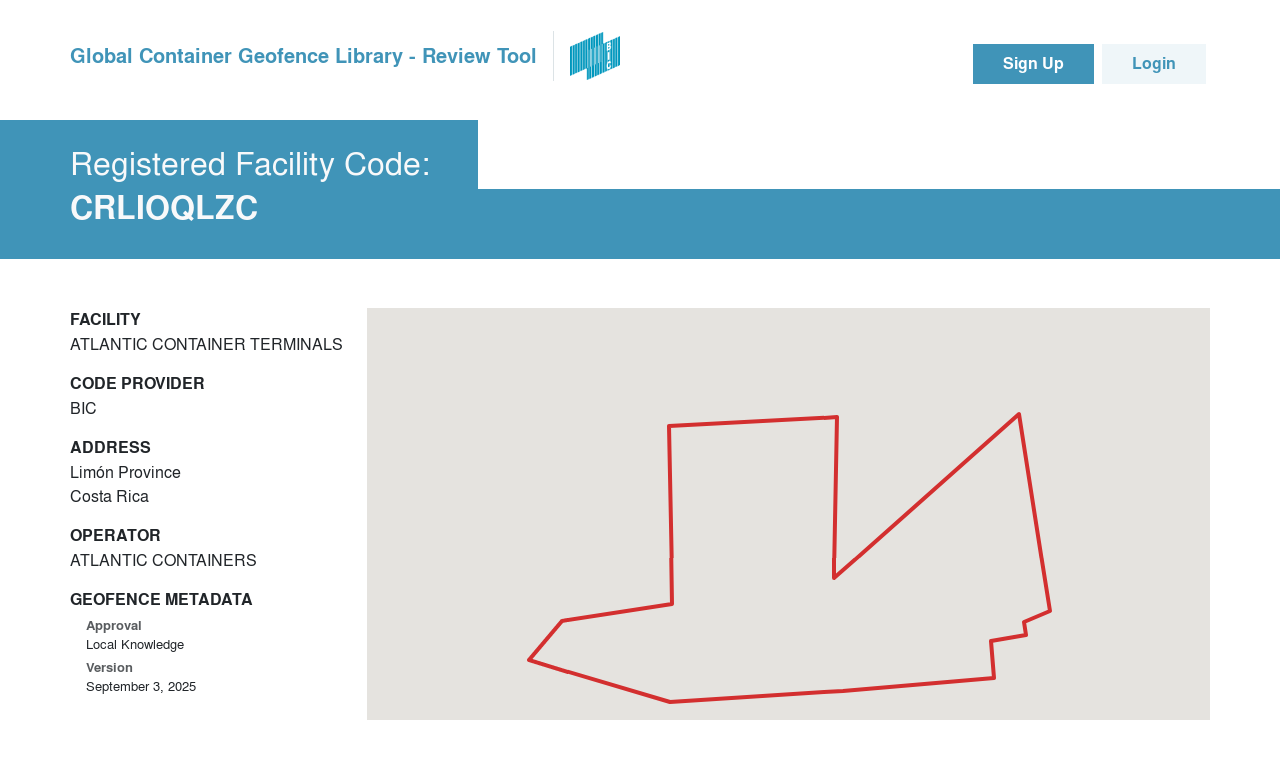

--- FILE ---
content_type: image/svg+xml
request_url: https://geofence-review.bic-code.org/assets/icons/icons.svg
body_size: 2505
content:
<svg xmlns="http://www.w3.org/2000/svg">
  <symbol id="search" viewBox="0 0 29.699 28.991">
    <g transform="translate(-1640.488 759.433) rotate(-45)">
      <g transform="translate(1688 632)" fill="none" stroke="#000" stroke-width="2">
        <circle cx="9" cy="9" r="9" stroke="none"/>
        <circle cx="9" cy="9" r="8" fill="none"/>
      </g>
      <line y2="9" transform="translate(1697.5 653.5)" fill="none" stroke="currentColor" stroke-linecap="round"
            stroke-width="2"/>
    </g>
  </symbol>

  <symbol id="chevron-left" viewBox="0 0 7.24 14.04">
    <path fill="none"
          stroke="currentColor"
          stroke-linecap="round"
          stroke-linejoin="round"
          stroke-width="1"
          d="M6.8.38.39 7.07l6.48 6.59"/>
  </symbol>

  <symbol id="approve" viewBox="0 0 23.113 23.113">
    <path d="M7604.541,9370.074h8.79v-21.9"
          transform="translate(1249.128 -11986.675) rotate(45)"
          fill="none"
          stroke="currentColor"
          stroke-linecap="round"
          stroke-linejoin="round"
          stroke-width="1"/>
  </symbol>

  <symbol id="reject" viewBox="0 0 17.064 16.824">
    <g transform="translate(-125.111 -1903.338) rotate(45)">
      <line y2="21.793" transform="translate(1446.226 1246.5)" fill="none" stroke="currentColor" stroke-linecap="round"
            stroke-width="1"/>
      <line y2="21.793" transform="translate(1457.293 1257.226) rotate(90)" fill="none" stroke="currentColor"
            stroke-linecap="round" stroke-width="1"/>
    </g>
  </symbol>


  <symbol id="arrow-right" viewBox="0 0 12.611 12.611">
    <path d="M0,0V7.417H7.418" transform="translate(6.306 11.55) rotate(-135)" fill="none" stroke="currentColor"
          stroke-linecap="round" stroke-linejoin="round" stroke-width="1.5"/>
  </symbol>

  <symbol id="paste" viewBox="0 0 184.94 184.83">
    <path fill="currentColor"
          d="M80.96 115.51V46.2h66.55l18.72 18.72 18.71 18.72v101.2H80.96Zm92.6 15.41V88.4l-15.4-15.41-15.42-15.41h-50.4v115.88h81.23ZM0 86.54V11.26h39.36l1.34-2.05c3.32-5.05 8.45-8.2 14.76-9.06 4.29-.58 9.18.54 13.2 3.04a23.2 23.2 0 0 1 6.36 6.42l1.05 1.65h39.55v23.3l-5.75-.07-5.76-.07-.07-5.76-.07-5.75H67.25l-.15-.73a68.5 68.5 0 0 1-.4-2.35 11.3 11.3 0 0 0-2.37-5.52c-3.35-3.81-9.69-3.85-12.97-.08-1.04 1.19-1.89 3.3-2.56 6.36l-.5 2.32H34.66v11.64h34.66v11.38h-46.3V22.9H11.38v127.26h57.94v11.64H0Z"/>
  </symbol>


  <symbol id="geojsonio-polygon" viewBox="0 0 20 20">
    <g transform="translate(0 -1032.36)" fill="currentColor">
      <path d="M5.06 1019.01v6l2 2h6l2-2v-6l-2-2h-6zm3 0h4l1 1v4l-1 1h-4l-1-1v-4z"/>
      <circle cx="6.06" cy="1026.01" r="2"/>
      <circle cx="14.06" cy="1026.01" r="2"/>
      <circle cx="6.06" cy="1018.01" r="2"/>
      <circle cx="14.06" cy="1018.01" r="2"/>
      <circle cx="30" cy="1016.36" r="2"/>
      <path d="m24.06 1020.01 2 5 2 2h4l2-2 2-5-2-2h-8zm4 0h4l1 1-1 3-1 1h-2l-1-1-1-3z"/>
      <circle cx="27.06" cy="1026.01" r="2"/>
      <circle cx="33.06" cy="1026.01" r="2"/>
      <circle cx="25.06" cy="1019.01" r="2"/>
      <circle cx="35.06" cy="1019.01" r="2"/>
      <path fill-rule="evenodd" d="m30 1015.36 5 4H25z"/>
      <path fill-rule="evenodd"
            d="m49.49 1015.5-5 3-.44 1.18 2 6 .95.68h6l.95-.68 2-6-.44-1.18-5-3H49.5zm.51 2.03 3.8 2.28-1.52 4.55h-4.56l-1.52-4.55 3.8-2.28Z"/>
      <circle cx="50" cy="1016.36" r="2"/>
      <circle cx="47.06" cy="1026.01" r="2"/>
      <circle cx="53.06" cy="1026.01" r="2"/>
      <circle cx="45.06" cy="1019.36" r="2"/>
      <circle cx="55.06" cy="1019.36" r="2"/>
      <path fill-rule="evenodd"
            d="m9.5 1036.77-5 3-.43 1.17 2 6 .95.68h6l.95-.68 2-6-.44-1.17-5-3H9.5zm-.48 2.85h2l2 2v2l-2 2h-2l-2-2v-2l2-2z"/>
      <circle cx="10" cy="1037.36" r="2"/>
      <circle cx="7" cy="1047.36" r="2"/>
      <circle cx="13" cy="1047.36" r="2"/>
      <circle cx="5" cy="1040.71" r="2"/>
      <circle cx="15" cy="1040.71" r="2"/>
    </g>
  </symbol>

  <symbol id="geojsonio-rectangular-polygon" viewBox="0 0 20 20">
    <path fill="currentColor"
          d="m15 12.3v-4.6c.6-.3 1-1 1-1.7 0-1.1-.9-2-2-2-.7 0-1.4.4-1.7 1h-4.6c-.3-.6-1-1-1.7-1-1.1 0-2 .9-2 2 0 .7.4 1.4 1 1.7v4.6c-.6.3-1 1-1 1.7 0 1.1.9 2 2 2 .7 0 1.4-.4 1.7-1h4.6c.3.6 1 1 1.7 1 1.1 0 2-.9 2-2 0-.7-.4-1.4-1-1.7zm-8-.3v-4l1-1h4l1 1v4l-1 1h-4z"/>
  </symbol>

  <symbol id="geojsonio-circular-polygon" viewBox="0 0 20 20">
    <circle class="st0" cx="10" cy="10" r="3.7" stroke="currentColor" fill="none" stroke-width="1.5"/>
  </symbol>

  <symbol id="geojsonio-marker" viewBox="0 0 20 20">
    <path fill="currentColor"
          d="m10 2c-3.3 0-6 2.7-6 6s6 9 6 9 6-5.7 6-9-2.7-6-6-6zm0 2c2.1 0 3.8 1.7 3.8 3.8 0 1.5-1.8 3.9-2.9 5.2h-1.7c-1.1-1.4-2.9-3.8-2.9-5.2-.1-2.1 1.6-3.8 3.7-3.8z"/>
  </symbol>

  <symbol id="geojsonio-line" viewBox="0 0 20 20">
    <path fill="currentColor"
          d="m13.5 3.5c-1.4 0-2.5 1.1-2.5 2.5 0 .3 0 .6.2.9l-3.8 3.8c-.3-.1-.6-.2-.9-.2-1.4 0-2.5 1.1-2.5 2.5s1.1 2.5 2.5 2.5 2.5-1.1 2.5-2.5c0-.3 0-.6-.2-.9l3.8-3.8c.3.1.6.2.9.2 1.4 0 2.5-1.1 2.5-2.5s-1.1-2.5-2.5-2.5z"/>
  </symbol>

  <symbol id="arrow-up" xmlns="http://www.w3.org/2000/svg"
     viewBox="0 0 32 32" xml:space="preserve">
  <line fill="none" stroke="#000000" stroke-width="2" stroke-miterlimit="10" x1="16" y1="6" x2="16" y2="28"/>
  <polyline fill="none" stroke="#000000" stroke-width="2" stroke-miterlimit="10" points="7.5,14 16,5.5 24.5,14 "/>
  </symbol>

  <symbol id='curly-brackets' viewBox='0 0 24 24' xmlns='http://www.w3.org/2000/svg' xmlns:xlink='http://www.w3.org/1999/xlink'><rect width='24' height='24' stroke='none' fill='#000000' opacity='0'/>
    <g transform="matrix(0.71 0 0 0.71 12 12)" >
    <path style="stroke: none; stroke-width: 1; stroke-dasharray: none; stroke-linecap: butt; stroke-dashoffset: 0; stroke-linejoin: miter; stroke-miterlimit: 4; fill: rgb(0,0,0); fill-rule: nonzero; opacity: 0.8;" transform=" translate(-16, -16)" d="M 11 3 C 9.8603333 3 8.4606691 3.2162019 7.2324219 3.9589844 C 6.0041746 4.7017669 5 6.1027445 5 8 L 5 12 C 5 12.666667 4.6358339 13.450104 4.0429688 14.042969 C 3.4501036 14.635834 2.6666667 15 2 15 L 2 17 C 2.6666667 17 3.4501035 17.364166 4.0429688 17.957031 C 4.6358338 18.549896 5 19.333333 5 20 L 5 24 C 5 25.897256 6.0041746 27.298233 7.2324219 28.041016 C 8.4606691 28.783798 9.8603333 29 11 29 L 11 27 C 10.813893 27 10.612969 26.986425 10.410156 26.966797 C 9.9587186 26.910502 9.7107396 26.777732 9.5214844 26.548828 C 9.2621384 26.235149 9 25.475581 9 24 L 9 20 C 9 19.166667 8.6033786 18.458225 8.0996094 17.876953 C 7.5958401 17.295681 6.9559262 16.807931 6.2636719 16.392578 C 6.0244719 16.249058 5.7761996 16.12596 5.5292969 16 C 5.7761996 15.87404 6.0244719 15.750942 6.2636719 15.607422 C 6.9559262 15.192069 7.5958401 14.704319 8.0996094 14.123047 C 8.6033786 13.541775 9 12.833333 9 12 L 9 8 C 9 6.5244185 9.2621384 5.7648508 9.5214844 5.4511719 C 9.7107396 5.2222676 9.9587186 5.089498 10.410156 5.0332031 C 10.612969 5.013575 10.813893 5 11 5 L 11 3 z M 21 3 L 21 5 C 21.186107 5 21.387031 5.013575 21.589844 5.0332031 C 22.041282 5.089498 22.28926 5.2222676 22.478516 5.4511719 C 22.737862 5.7648508 23 6.5244185 23 8 L 23 12 C 23 12.833333 23.396621 13.541775 23.900391 14.123047 C 24.40416 14.704319 25.044074 15.192069 25.736328 15.607422 C 25.975528 15.750942 26.2238 15.87404 26.470703 16 C 26.2238 16.12596 25.975528 16.249058 25.736328 16.392578 C 25.044074 16.807931 24.40416 17.295681 23.900391 17.876953 C 23.396621 18.458225 23 19.166667 23 20 L 23 24 C 23 25.475581 22.737862 26.235149 22.478516 26.548828 C 22.28926 26.777732 22.041282 26.910502 21.589844 26.966797 C 21.387031 26.986425 21.186107 27 21 27 L 21 29 C 22.139667 29 23.539331 28.783798 24.767578 28.041016 C 25.995825 27.298233 27 25.897256 27 24 L 27 20 C 27 19.333333 27.364166 18.549896 27.957031 17.957031 C 28.549896 17.364166 29.333333 17 30 17 L 30 15 C 29.333333 15 28.549896 14.635834 27.957031 14.042969 C 27.364166 13.450104 27 12.666667 27 12 L 27 8 C 27 6.1027445 25.995825 4.7017669 24.767578 3.9589844 C 23.539331 3.2162019 22.139667 3 21 3 z" stroke-linecap="round" />
    </g>
  </symbol>

</svg>


--- FILE ---
content_type: application/javascript
request_url: https://geofence-review.bic-code.org/runtime.1ebf11bec6cdb207.js
body_size: 544
content:
(()=>{"use strict";var e,v={},d={};function n(e){var l=d[e];if(void 0!==l)return l.exports;var r=d[e]={exports:{}};return v[e](r,r.exports,n),r.exports}n.m=v,e=[],n.O=(l,r,u,o)=>{if(!r){var c=1/0;for(a=0;a<e.length;a++){for(var[r,u,o]=e[a],i=!0,f=0;f<r.length;f++)(!1&o||c>=o)&&Object.keys(n.O).every(p=>n.O[p](r[f]))?r.splice(f--,1):(i=!1,o<c&&(c=o));if(i){e.splice(a--,1);var t=u();void 0!==t&&(l=t)}}return l}o=o||0;for(var a=e.length;a>0&&e[a-1][2]>o;a--)e[a]=e[a-1];e[a]=[r,u,o]},n.d=(e,l)=>{for(var r in l)n.o(l,r)&&!n.o(e,r)&&Object.defineProperty(e,r,{enumerable:!0,get:l[r]})},n.o=(e,l)=>Object.prototype.hasOwnProperty.call(e,l),n.r=e=>{typeof Symbol<"u"&&Symbol.toStringTag&&Object.defineProperty(e,Symbol.toStringTag,{value:"Module"}),Object.defineProperty(e,"__esModule",{value:!0})},(()=>{var e={666:0};n.O.j=u=>0===e[u];var l=(u,o)=>{var f,t,[a,c,i]=o,b=0;if(a.some(_=>0!==e[_])){for(f in c)n.o(c,f)&&(n.m[f]=c[f]);if(i)var s=i(n)}for(u&&u(o);b<a.length;b++)n.o(e,t=a[b])&&e[t]&&e[t][0](),e[t]=0;return n.O(s)},r=self.webpackChunkgeofence_public=self.webpackChunkgeofence_public||[];r.forEach(l.bind(null,0)),r.push=l.bind(null,r.push.bind(r))})()})();

--- FILE ---
content_type: application/javascript
request_url: https://geofence-review.bic-code.org/main.a127dae5697c1a3f.js
body_size: 167363
content:
(self.webpackChunkgeofence_public=self.webpackChunkgeofence_public||[]).push([[179],{516:(lt,Z,J)=>{"use strict";Object.defineProperty(Z,"__esModule",{value:!0}),Z.RawSha256=void 0;var P=J(22),Ve=function(){function le(){this.state=Int32Array.from(P.INIT),this.temp=new Int32Array(64),this.buffer=new Uint8Array(64),this.bufferLength=0,this.bytesHashed=0,this.finished=!1}return le.prototype.update=function(re){if(this.finished)throw new Error("Attempted to update an already finished hash.");var ue=0,H=re.byteLength;if(this.bytesHashed+=H,8*this.bytesHashed>P.MAX_HASHABLE_LENGTH)throw new Error("Cannot hash more than 2^53 - 1 bits");for(;H>0;)this.buffer[this.bufferLength++]=re[ue++],H--,this.bufferLength===P.BLOCK_SIZE&&(this.hashBuffer(),this.bufferLength=0)},le.prototype.digest=function(){if(!this.finished){var re=8*this.bytesHashed,ue=new DataView(this.buffer.buffer,this.buffer.byteOffset,this.buffer.byteLength),H=this.bufferLength;if(ue.setUint8(this.bufferLength++,128),H%P.BLOCK_SIZE>=P.BLOCK_SIZE-8){for(var U=this.bufferLength;U<P.BLOCK_SIZE;U++)ue.setUint8(U,0);this.hashBuffer(),this.bufferLength=0}for(U=this.bufferLength;U<P.BLOCK_SIZE-8;U++)ue.setUint8(U,0);ue.setUint32(P.BLOCK_SIZE-8,Math.floor(re/4294967296),!0),ue.setUint32(P.BLOCK_SIZE-4,re),this.hashBuffer(),this.finished=!0}var S=new Uint8Array(P.DIGEST_LENGTH);for(U=0;U<8;U++)S[4*U]=this.state[U]>>>24&255,S[4*U+1]=this.state[U]>>>16&255,S[4*U+2]=this.state[U]>>>8&255,S[4*U+3]=this.state[U]>>>0&255;return S},le.prototype.hashBuffer=function(){for(var ue=this.buffer,H=this.state,U=H[0],S=H[1],X=H[2],ce=H[3],W=H[4],ge=H[5],Q=H[6],de=H[7],ye=0;ye<P.BLOCK_SIZE;ye++){if(ye<16)this.temp[ye]=(255&ue[4*ye])<<24|(255&ue[4*ye+1])<<16|(255&ue[4*ye+2])<<8|255&ue[4*ye+3];else{var Ce=this.temp[ye-2];this.temp[ye]=(((Ce>>>17|Ce<<15)^(Ce>>>19|Ce<<13)^Ce>>>10)+this.temp[ye-7]|0)+((((Ce=this.temp[ye-15])>>>7|Ce<<25)^(Ce>>>18|Ce<<14)^Ce>>>3)+this.temp[ye-16]|0)}var Rt=(((W>>>6|W<<26)^(W>>>11|W<<21)^(W>>>25|W<<7))+(W&ge^~W&Q)|0)+(de+(P.KEY[ye]+this.temp[ye]|0)|0)|0,Tn=((U>>>2|U<<30)^(U>>>13|U<<19)^(U>>>22|U<<10))+(U&S^U&X^S&X)|0;de=Q,Q=ge,ge=W,W=ce+Rt|0,ce=X,X=S,S=U,U=Rt+Tn|0}H[0]+=U,H[1]+=S,H[2]+=X,H[3]+=ce,H[4]+=W,H[5]+=ge,H[6]+=Q,H[7]+=de},le}();Z.RawSha256=Ve},22:(lt,Z)=>{"use strict";Object.defineProperty(Z,"__esModule",{value:!0}),Z.MAX_HASHABLE_LENGTH=Z.INIT=Z.KEY=Z.DIGEST_LENGTH=Z.BLOCK_SIZE=void 0,Z.BLOCK_SIZE=64,Z.DIGEST_LENGTH=32,Z.KEY=new Uint32Array([1116352408,1899447441,3049323471,3921009573,961987163,1508970993,2453635748,2870763221,3624381080,310598401,607225278,1426881987,1925078388,2162078206,2614888103,3248222580,3835390401,4022224774,264347078,604807628,770255983,1249150122,1555081692,1996064986,2554220882,2821834349,2952996808,3210313671,3336571891,3584528711,113926993,338241895,666307205,773529912,1294757372,1396182291,1695183700,1986661051,2177026350,2456956037,2730485921,2820302411,3259730800,3345764771,3516065817,3600352804,4094571909,275423344,430227734,506948616,659060556,883997877,958139571,1322822218,1537002063,1747873779,1955562222,2024104815,2227730452,2361852424,2428436474,2756734187,3204031479,3329325298]),Z.INIT=[1779033703,3144134277,1013904242,2773480762,1359893119,2600822924,528734635,1541459225],Z.MAX_HASHABLE_LENGTH=Math.pow(2,53)-1},578:(lt,Z,J)=>{"use strict";Object.defineProperty(Z,"__esModule",{value:!0}),(0,J(541).__exportStar)(J(39),Z)},39:(lt,Z,J)=>{"use strict";Object.defineProperty(Z,"__esModule",{value:!0}),Z.Sha256=void 0;var P=J(541),Ve=J(22),le=J(516),re=J(736),ue=function(){function U(S){if(this.hash=new le.RawSha256,S){this.outer=new le.RawSha256;var X=function H(U){var S=(0,re.convertToBuffer)(U);if(S.byteLength>Ve.BLOCK_SIZE){var X=new le.RawSha256;X.update(S),S=X.digest()}var ce=new Uint8Array(Ve.BLOCK_SIZE);return ce.set(S),ce}(S),ce=new Uint8Array(Ve.BLOCK_SIZE);ce.set(X);for(var W=0;W<Ve.BLOCK_SIZE;W++)X[W]^=54,ce[W]^=92;for(this.hash.update(X),this.outer.update(ce),W=0;W<X.byteLength;W++)X[W]=0}}return U.prototype.update=function(S){if(!(0,re.isEmptyData)(S)&&!this.error)try{this.hash.update((0,re.convertToBuffer)(S))}catch(X){this.error=X}},U.prototype.digestSync=function(){if(this.error)throw this.error;return this.outer?(this.outer.finished||this.outer.update(this.hash.digest()),this.outer.digest()):this.hash.digest()},U.prototype.digest=function(){return(0,P.__awaiter)(this,void 0,void 0,function(){return(0,P.__generator)(this,function(S){return[2,this.digestSync()]})})},U}();Z.Sha256=ue},862:(lt,Z,J)=>{"use strict";Object.defineProperty(Z,"__esModule",{value:!0}),Z.convertToBuffer=void 0;var P=J(995),Ve=typeof Buffer<"u"&&Buffer.from?function(re){return Buffer.from(re,"utf8")}:P.fromUtf8;Z.convertToBuffer=function le(re){return re instanceof Uint8Array?re:"string"==typeof re?Ve(re):ArrayBuffer.isView(re)?new Uint8Array(re.buffer,re.byteOffset,re.byteLength/Uint8Array.BYTES_PER_ELEMENT):new Uint8Array(re)}},736:(lt,Z,J)=>{"use strict";Object.defineProperty(Z,"__esModule",{value:!0}),Z.uint32ArrayFrom=Z.numToUint8=Z.isEmptyData=Z.convertToBuffer=void 0;var P=J(862);Object.defineProperty(Z,"convertToBuffer",{enumerable:!0,get:function(){return P.convertToBuffer}});var Ve=J(957);Object.defineProperty(Z,"isEmptyData",{enumerable:!0,get:function(){return Ve.isEmptyData}});var le=J(183);Object.defineProperty(Z,"numToUint8",{enumerable:!0,get:function(){return le.numToUint8}});var re=J(777);Object.defineProperty(Z,"uint32ArrayFrom",{enumerable:!0,get:function(){return re.uint32ArrayFrom}})},957:(lt,Z)=>{"use strict";Object.defineProperty(Z,"__esModule",{value:!0}),Z.isEmptyData=void 0,Z.isEmptyData=function J(P){return"string"==typeof P?0===P.length:0===P.byteLength}},183:(lt,Z)=>{"use strict";Object.defineProperty(Z,"__esModule",{value:!0}),Z.numToUint8=void 0,Z.numToUint8=function J(P){return new Uint8Array([(4278190080&P)>>24,(16711680&P)>>16,(65280&P)>>8,255&P])}},777:(lt,Z)=>{"use strict";Object.defineProperty(Z,"__esModule",{value:!0}),Z.uint32ArrayFrom=void 0,Z.uint32ArrayFrom=function J(P){if(!Array.from){for(var Ve=new Uint32Array(P.length);0<P.length;)Ve[0]=P[0];return Ve}return Uint32Array.from(P)}},995:(lt,Z,J)=>{"use strict";J.r(Z),J.d(Z,{fromUtf8:()=>ue,toUtf8:()=>H});const ue=U=>"function"==typeof TextEncoder?function le(U){return(new TextEncoder).encode(U)}(U):(U=>{const S=[];for(let X=0,ce=U.length;X<ce;X++){const W=U.charCodeAt(X);if(W<128)S.push(W);else if(W<2048)S.push(W>>6|192,63&W|128);else if(X+1<U.length&&55296==(64512&W)&&56320==(64512&U.charCodeAt(X+1))){const ge=65536+((1023&W)<<10)+(1023&U.charCodeAt(++X));S.push(ge>>18|240,ge>>12&63|128,ge>>6&63|128,63&ge|128)}else S.push(W>>12|224,W>>6&63|128,63&W|128)}return Uint8Array.from(S)})(U),H=U=>"function"==typeof TextDecoder?function re(U){return new TextDecoder("utf-8").decode(U)}(U):(U=>{let S="";for(let X=0,ce=U.length;X<ce;X++){const W=U[X];if(W<128)S+=String.fromCharCode(W);else if(192<=W&&W<224){const ge=U[++X];S+=String.fromCharCode((31&W)<<6|63&ge)}else if(240<=W&&W<365){const Q="%"+[W,U[++X],U[++X],U[++X]].map(de=>de.toString(16)).join("%");S+=decodeURIComponent(Q)}else S+=String.fromCharCode((15&W)<<12|(63&U[++X])<<6|63&U[++X])}return S})(U)},743:(lt,Z,J)=>{"use strict";function P(n){return"function"==typeof n}function Ve(n){const e=n(r=>{Error.call(r),r.stack=(new Error).stack});return e.prototype=Object.create(Error.prototype),e.prototype.constructor=e,e}const le=Ve(n=>function(e){n(this),this.message=e?`${e.length} errors occurred during unsubscription:\n${e.map((r,i)=>`${i+1}) ${r.toString()}`).join("\n  ")}`:"",this.name="UnsubscriptionError",this.errors=e});function re(n,t){if(n){const e=n.indexOf(t);0<=e&&n.splice(e,1)}}class ue{constructor(t){this.initialTeardown=t,this.closed=!1,this._parentage=null,this._finalizers=null}unsubscribe(){let t;if(!this.closed){this.closed=!0;const{_parentage:e}=this;if(e)if(this._parentage=null,Array.isArray(e))for(const o of e)o.remove(this);else e.remove(this);const{initialTeardown:r}=this;if(P(r))try{r()}catch(o){t=o instanceof le?o.errors:[o]}const{_finalizers:i}=this;if(i){this._finalizers=null;for(const o of i)try{S(o)}catch(s){t=t??[],s instanceof le?t=[...t,...s.errors]:t.push(s)}}if(t)throw new le(t)}}add(t){var e;if(t&&t!==this)if(this.closed)S(t);else{if(t instanceof ue){if(t.closed||t._hasParent(this))return;t._addParent(this)}(this._finalizers=null!==(e=this._finalizers)&&void 0!==e?e:[]).push(t)}}_hasParent(t){const{_parentage:e}=this;return e===t||Array.isArray(e)&&e.includes(t)}_addParent(t){const{_parentage:e}=this;this._parentage=Array.isArray(e)?(e.push(t),e):e?[e,t]:t}_removeParent(t){const{_parentage:e}=this;e===t?this._parentage=null:Array.isArray(e)&&re(e,t)}remove(t){const{_finalizers:e}=this;e&&re(e,t),t instanceof ue&&t._removeParent(this)}}ue.EMPTY=(()=>{const n=new ue;return n.closed=!0,n})();const H=ue.EMPTY;function U(n){return n instanceof ue||n&&"closed"in n&&P(n.remove)&&P(n.add)&&P(n.unsubscribe)}function S(n){P(n)?n():n.unsubscribe()}const X={onUnhandledError:null,onStoppedNotification:null,Promise:void 0,useDeprecatedSynchronousErrorHandling:!1,useDeprecatedNextContext:!1},ce={setTimeout(n,t,...e){const{delegate:r}=ce;return r?.setTimeout?r.setTimeout(n,t,...e):setTimeout(n,t,...e)},clearTimeout(n){const{delegate:t}=ce;return(t?.clearTimeout||clearTimeout)(n)},delegate:void 0};function W(n){ce.setTimeout(()=>{const{onUnhandledError:t}=X;if(!t)throw n;t(n)})}function ge(){}const Q=Ce("C",void 0,void 0);function Ce(n,t,e){return{kind:n,value:t,error:e}}let Ye=null;function et(n){if(X.useDeprecatedSynchronousErrorHandling){const t=!Ye;if(t&&(Ye={errorThrown:!1,error:null}),n(),t){const{errorThrown:e,error:r}=Ye;if(Ye=null,e)throw r}}else n()}class Tn extends ue{constructor(t){super(),this.isStopped=!1,t?(this.destination=t,U(t)&&t.add(this)):this.destination=ie}static create(t,e,r){return new si(t,e,r)}next(t){this.isStopped?$(function ye(n){return Ce("N",n,void 0)}(t),this):this._next(t)}error(t){this.isStopped?$(function de(n){return Ce("E",void 0,n)}(t),this):(this.isStopped=!0,this._error(t))}complete(){this.isStopped?$(Q,this):(this.isStopped=!0,this._complete())}unsubscribe(){this.closed||(this.isStopped=!0,super.unsubscribe(),this.destination=null)}_next(t){this.destination.next(t)}_error(t){try{this.destination.error(t)}finally{this.unsubscribe()}}_complete(){try{this.destination.complete()}finally{this.unsubscribe()}}}const Ct=Function.prototype.bind;function Ai(n,t){return Ct.call(n,t)}class Vo{constructor(t){this.partialObserver=t}next(t){const{partialObserver:e}=this;if(e.next)try{e.next(t)}catch(r){j(r)}}error(t){const{partialObserver:e}=this;if(e.error)try{e.error(t)}catch(r){j(r)}else j(t)}complete(){const{partialObserver:t}=this;if(t.complete)try{t.complete()}catch(e){j(e)}}}class si extends Tn{constructor(t,e,r){let i;if(super(),P(t)||!t)i={next:t??void 0,error:e??void 0,complete:r??void 0};else{let o;this&&X.useDeprecatedNextContext?(o=Object.create(t),o.unsubscribe=()=>this.unsubscribe(),i={next:t.next&&Ai(t.next,o),error:t.error&&Ai(t.error,o),complete:t.complete&&Ai(t.complete,o)}):i=t}this.destination=new Vo(i)}}function j(n){X.useDeprecatedSynchronousErrorHandling?function Rt(n){X.useDeprecatedSynchronousErrorHandling&&Ye&&(Ye.errorThrown=!0,Ye.error=n)}(n):W(n)}function $(n,t){const{onStoppedNotification:e}=X;e&&ce.setTimeout(()=>e(n,t))}const ie={closed:!0,next:ge,error:function K(n){throw n},complete:ge},he="function"==typeof Symbol&&Symbol.observable||"@@observable";function G(n){return n}function it(n){return 0===n.length?G:1===n.length?n[0]:function(e){return n.reduce((r,i)=>i(r),e)}}let Fe=(()=>{class n{constructor(e){e&&(this._subscribe=e)}lift(e){const r=new n;return r.source=this,r.operator=e,r}subscribe(e,r,i){const o=function Fr(n){return n&&n instanceof Tn||function un(n){return n&&P(n.next)&&P(n.error)&&P(n.complete)}(n)&&U(n)}(e)?e:new si(e,r,i);return et(()=>{const{operator:s,source:a}=this;o.add(s?s.call(o,a):a?this._subscribe(o):this._trySubscribe(o))}),o}_trySubscribe(e){try{return this._subscribe(e)}catch(r){e.error(r)}}forEach(e,r){return new(r=ke(r))((i,o)=>{const s=new si({next:a=>{try{e(a)}catch(l){o(l),s.unsubscribe()}},error:o,complete:i});this.subscribe(s)})}_subscribe(e){var r;return null===(r=this.source)||void 0===r?void 0:r.subscribe(e)}[he](){return this}pipe(...e){return it(e)(this)}toPromise(e){return new(e=ke(e))((r,i)=>{let o;this.subscribe(s=>o=s,s=>i(s),()=>r(o))})}}return n.create=t=>new n(t),n})();function ke(n){var t;return null!==(t=n??X.Promise)&&void 0!==t?t:Promise}const Bt=Ve(n=>function(){n(this),this.name="ObjectUnsubscribedError",this.message="object unsubscribed"});let me=(()=>{class n extends Fe{constructor(){super(),this.closed=!1,this.currentObservers=null,this.observers=[],this.isStopped=!1,this.hasError=!1,this.thrownError=null}lift(e){const r=new Ot(this,this);return r.operator=e,r}_throwIfClosed(){if(this.closed)throw new Bt}next(e){et(()=>{if(this._throwIfClosed(),!this.isStopped){this.currentObservers||(this.currentObservers=Array.from(this.observers));for(const r of this.currentObservers)r.next(e)}})}error(e){et(()=>{if(this._throwIfClosed(),!this.isStopped){this.hasError=this.isStopped=!0,this.thrownError=e;const{observers:r}=this;for(;r.length;)r.shift().error(e)}})}complete(){et(()=>{if(this._throwIfClosed(),!this.isStopped){this.isStopped=!0;const{observers:e}=this;for(;e.length;)e.shift().complete()}})}unsubscribe(){this.isStopped=this.closed=!0,this.observers=this.currentObservers=null}get observed(){var e;return(null===(e=this.observers)||void 0===e?void 0:e.length)>0}_trySubscribe(e){return this._throwIfClosed(),super._trySubscribe(e)}_subscribe(e){return this._throwIfClosed(),this._checkFinalizedStatuses(e),this._innerSubscribe(e)}_innerSubscribe(e){const{hasError:r,isStopped:i,observers:o}=this;return r||i?H:(this.currentObservers=null,o.push(e),new ue(()=>{this.currentObservers=null,re(o,e)}))}_checkFinalizedStatuses(e){const{hasError:r,thrownError:i,isStopped:o}=this;r?e.error(i):o&&e.complete()}asObservable(){const e=new Fe;return e.source=this,e}}return n.create=(t,e)=>new Ot(t,e),n})();class Ot extends me{constructor(t,e){super(),this.destination=t,this.source=e}next(t){var e,r;null===(r=null===(e=this.destination)||void 0===e?void 0:e.next)||void 0===r||r.call(e,t)}error(t){var e,r;null===(r=null===(e=this.destination)||void 0===e?void 0:e.error)||void 0===r||r.call(e,t)}complete(){var t,e;null===(e=null===(t=this.destination)||void 0===t?void 0:t.complete)||void 0===e||e.call(t)}_subscribe(t){var e,r;return null!==(r=null===(e=this.source)||void 0===e?void 0:e.subscribe(t))&&void 0!==r?r:H}}function ai(n){return P(n?.lift)}function wt(n){return t=>{if(ai(t))return t.lift(function(e){try{return n(e,this)}catch(r){this.error(r)}});throw new TypeError("Unable to lift unknown Observable type")}}function St(n,t,e,r,i){return new jl(n,t,e,r,i)}class jl extends Tn{constructor(t,e,r,i,o,s){super(t),this.onFinalize=o,this.shouldUnsubscribe=s,this._next=e?function(a){try{e(a)}catch(l){t.error(l)}}:super._next,this._error=i?function(a){try{i(a)}catch(l){t.error(l)}finally{this.unsubscribe()}}:super._error,this._complete=r?function(){try{r()}catch(a){t.error(a)}finally{this.unsubscribe()}}:super._complete}unsubscribe(){var t;if(!this.shouldUnsubscribe||this.shouldUnsubscribe()){const{closed:e}=this;super.unsubscribe(),!e&&(null===(t=this.onFinalize)||void 0===t||t.call(this))}}}function pe(n,t){return wt((e,r)=>{let i=0;e.subscribe(St(r,o=>{r.next(n.call(t,o,i++))}))})}function pt(n){return this instanceof pt?(this.v=n,this):new pt(n)}function Zs(n){if(!Symbol.asyncIterator)throw new TypeError("Symbol.asyncIterator is not defined.");var e,t=n[Symbol.asyncIterator];return t?t.call(n):(n=function F(n){var t="function"==typeof Symbol&&Symbol.iterator,e=t&&n[t],r=0;if(e)return e.call(n);if(n&&"number"==typeof n.length)return{next:function(){return n&&r>=n.length&&(n=void 0),{value:n&&n[r++],done:!n}}};throw new TypeError(t?"Object is not iterable.":"Symbol.iterator is not defined.")}(n),e={},r("next"),r("throw"),r("return"),e[Symbol.asyncIterator]=function(){return this},e);function r(o){e[o]=n[o]&&function(s){return new Promise(function(a,l){!function i(o,s,a,l){Promise.resolve(l).then(function(c){o({value:c,done:a})},s)}(a,l,(s=n[o](s)).done,s.value)})}}}"function"==typeof SuppressedError&&SuppressedError;const Kd=n=>n&&"number"==typeof n.length&&"function"!=typeof n;function ny(n){return P(n?.then)}function ry(n){return P(n[he])}function iy(n){return Symbol.asyncIterator&&P(n?.[Symbol.asyncIterator])}function oy(n){return new TypeError(`You provided ${null!==n&&"object"==typeof n?"an invalid object":`'${n}'`} where a stream was expected. You can provide an Observable, Promise, ReadableStream, Array, AsyncIterable, or Iterable.`)}const sy=function _1(){return"function"==typeof Symbol&&Symbol.iterator?Symbol.iterator:"@@iterator"}();function ay(n){return P(n?.[sy])}function ly(n){return function gt(n,t,e){if(!Symbol.asyncIterator)throw new TypeError("Symbol.asyncIterator is not defined.");var i,r=e.apply(n,t||[]),o=[];return i=Object.create(("function"==typeof AsyncIterator?AsyncIterator:Object).prototype),a("next"),a("throw"),a("return",function s(g){return function(y){return Promise.resolve(y).then(g,d)}}),i[Symbol.asyncIterator]=function(){return this},i;function a(g,y){r[g]&&(i[g]=function(w){return new Promise(function(E,M){o.push([g,w,E,M])>1||l(g,w)})},y&&(i[g]=y(i[g])))}function l(g,y){try{!function c(g){g.value instanceof pt?Promise.resolve(g.value.v).then(u,d):p(o[0][2],g)}(r[g](y))}catch(w){p(o[0][3],w)}}function u(g){l("next",g)}function d(g){l("throw",g)}function p(g,y){g(y),o.shift(),o.length&&l(o[0][0],o[0][1])}}(this,arguments,function*(){const e=n.getReader();try{for(;;){const{value:r,done:i}=yield pt(e.read());if(i)return yield pt(void 0);yield yield pt(r)}}finally{e.releaseLock()}})}function cy(n){return P(n?.getReader)}function Ln(n){if(n instanceof Fe)return n;if(null!=n){if(ry(n))return function v1(n){return new Fe(t=>{const e=n[he]();if(P(e.subscribe))return e.subscribe(t);throw new TypeError("Provided object does not correctly implement Symbol.observable")})}(n);if(Kd(n))return function C1(n){return new Fe(t=>{for(let e=0;e<n.length&&!t.closed;e++)t.next(n[e]);t.complete()})}(n);if(ny(n))return function w1(n){return new Fe(t=>{n.then(e=>{t.closed||(t.next(e),t.complete())},e=>t.error(e)).then(null,W)})}(n);if(iy(n))return uy(n);if(ay(n))return function b1(n){return new Fe(t=>{for(const e of n)if(t.next(e),t.closed)return;t.complete()})}(n);if(cy(n))return function D1(n){return uy(ly(n))}(n)}throw oy(n)}function uy(n){return new Fe(t=>{(function E1(n,t){var e,r,i,o;return function h(n,t,e,r){return new(e||(e=Promise))(function(o,s){function a(u){try{c(r.next(u))}catch(d){s(d)}}function l(u){try{c(r.throw(u))}catch(d){s(d)}}function c(u){u.done?o(u.value):function i(o){return o instanceof e?o:new e(function(s){s(o)})}(u.value).then(a,l)}c((r=r.apply(n,t||[])).next())})}(this,void 0,void 0,function*(){try{for(e=Zs(n);!(r=yield e.next()).done;)if(t.next(r.value),t.closed)return}catch(s){i={error:s}}finally{try{r&&!r.done&&(o=e.return)&&(yield o.call(e))}finally{if(i)throw i.error}}t.complete()})})(n,t).catch(e=>t.error(e))})}function li(n,t,e,r=0,i=!1){const o=t.schedule(function(){e(),i?n.add(this.schedule(null,r)):this.unsubscribe()},r);if(n.add(o),!i)return o}function rn(n,t,e=1/0){return P(t)?rn((r,i)=>pe((o,s)=>t(r,o,i,s))(Ln(n(r,i))),e):("number"==typeof t&&(e=t),wt((r,i)=>function S1(n,t,e,r,i,o,s,a){const l=[];let c=0,u=0,d=!1;const p=()=>{d&&!l.length&&!c&&t.complete()},g=w=>c<r?y(w):l.push(w),y=w=>{o&&t.next(w),c++;let E=!1;Ln(e(w,u++)).subscribe(St(t,M=>{i?.(M),o?g(M):t.next(M)},()=>{E=!0},void 0,()=>{if(E)try{for(c--;l.length&&c<r;){const M=l.shift();s?li(t,s,()=>y(M)):y(M)}p()}catch(M){t.error(M)}}))};return n.subscribe(St(t,g,()=>{d=!0,p()})),()=>{a?.()}}(r,i,n,e)))}function Ho(n=1/0){return rn(G,n)}const kr=new Fe(n=>n.complete());function Zd(n){return n[n.length-1]}function dy(n){return P(Zd(n))?n.pop():void 0}function Ys(n){return function T1(n){return n&&P(n.schedule)}(Zd(n))?n.pop():void 0}function hy(n,t=0){return wt((e,r)=>{e.subscribe(St(r,i=>li(r,n,()=>r.next(i),t),()=>li(r,n,()=>r.complete(),t),i=>li(r,n,()=>r.error(i),t)))})}function fy(n,t=0){return wt((e,r)=>{r.add(n.schedule(()=>e.subscribe(r),t))})}function py(n,t){if(!n)throw new Error("Iterable cannot be null");return new Fe(e=>{li(e,t,()=>{const r=n[Symbol.asyncIterator]();li(e,t,()=>{r.next().then(i=>{i.done?e.complete():e.next(i.value)})},0,!0)})})}function jt(n,t){return t?function F1(n,t){if(null!=n){if(ry(n))return function A1(n,t){return Ln(n).pipe(fy(t),hy(t))}(n,t);if(Kd(n))return function x1(n,t){return new Fe(e=>{let r=0;return t.schedule(function(){r===n.length?e.complete():(e.next(n[r++]),e.closed||this.schedule())})})}(n,t);if(ny(n))return function R1(n,t){return Ln(n).pipe(fy(t),hy(t))}(n,t);if(iy(n))return py(n,t);if(ay(n))return function P1(n,t){return new Fe(e=>{let r;return li(e,t,()=>{r=n[sy](),li(e,t,()=>{let i,o;try{({value:i,done:o}=r.next())}catch(s){return void e.error(s)}o?e.complete():e.next(i)},0,!0)}),()=>P(r?.return)&&r.return()})}(n,t);if(cy(n))return function O1(n,t){return py(ly(n),t)}(n,t)}throw oy(n)}(n,t):Ln(n)}function gy(...n){const t=Ys(n),e=function I1(n,t){return"number"==typeof Zd(n)?n.pop():t}(n,1/0),r=n;return r.length?1===r.length?Ln(r[0]):Ho(e)(jt(r,t)):kr}function my(n={}){const{connector:t=(()=>new me),resetOnError:e=!0,resetOnComplete:r=!0,resetOnRefCountZero:i=!0}=n;return o=>{let s,a,l,c=0,u=!1,d=!1;const p=()=>{a?.unsubscribe(),a=void 0},g=()=>{p(),s=l=void 0,u=d=!1},y=()=>{const w=s;g(),w?.unsubscribe()};return wt((w,E)=>{c++,!d&&!u&&p();const M=l=l??t();E.add(()=>{c--,0===c&&!d&&!u&&(a=Yd(y,i))}),M.subscribe(E),!s&&c>0&&(s=new si({next:O=>M.next(O),error:O=>{d=!0,p(),a=Yd(g,e,O),M.error(O)},complete:()=>{u=!0,p(),a=Yd(g,r),M.complete()}}),Ln(w).subscribe(s))})(o)}}function Yd(n,t,...e){if(!0===t)return void n();if(!1===t)return;const r=new si({next:()=>{r.unsubscribe(),n()}});return Ln(t(...e)).subscribe(r)}function st(n){for(let t in n)if(n[t]===st)return t;throw Error("Could not find renamed property on target object.")}function Qd(n,t){for(const e in t)t.hasOwnProperty(e)&&!n.hasOwnProperty(e)&&(n[e]=t[e])}function ut(n){if("string"==typeof n)return n;if(Array.isArray(n))return"["+n.map(ut).join(", ")+"]";if(null==n)return""+n;if(n.overriddenName)return`${n.overriddenName}`;if(n.name)return`${n.name}`;const t=n.toString();if(null==t)return""+t;const e=t.indexOf("\n");return-1===e?t:t.substring(0,e)}function Jd(n,t){return null==n||""===n?null===t?"":t:null==t||""===t?n:n+" "+t}const k1=st({__forward_ref__:st});function dt(n){return n.__forward_ref__=dt,n.toString=function(){return ut(this())},n}function we(n){return Xd(n)?n():n}function Xd(n){return"function"==typeof n&&n.hasOwnProperty(k1)&&n.__forward_ref__===dt}function eh(n){return n&&!!n.\u0275providers}const zl="https://g.co/ng/security#xss";class x extends Error{constructor(t,e){super(Gl(t,e)),this.code=t}}function Gl(n,t){return`NG0${Math.abs(n)}${t?": "+t.trim():""}`}function Te(n){return"string"==typeof n?n:null==n?"":String(n)}function ql(n,t){throw new x(-201,!1)}function rr(n,t){null==n&&function nt(n,t,e,r){throw new Error(`ASSERTION ERROR: ${n}`+(null==r?"":` [Expected=> ${e} ${r} ${t} <=Actual]`))}(t,n,null,"!=")}function z(n){return{token:n.token,providedIn:n.providedIn||null,factory:n.factory,value:void 0}}function Ft(n){return{providers:n.providers||[],imports:n.imports||[]}}function Wl(n){return yy(n,Kl)||yy(n,vy)}function yy(n,t){return n.hasOwnProperty(t)?n[t]:null}function _y(n){return n&&(n.hasOwnProperty(th)||n.hasOwnProperty($1))?n[th]:null}const Kl=st({\u0275prov:st}),th=st({\u0275inj:st}),vy=st({ngInjectableDef:st}),$1=st({ngInjectorDef:st});var be=(()=>((be=be||{})[be.Default=0]="Default",be[be.Host=1]="Host",be[be.Self=2]="Self",be[be.SkipSelf=4]="SkipSelf",be[be.Optional=8]="Optional",be))();let nh;function ir(n){const t=nh;return nh=n,t}function Cy(n,t,e){const r=Wl(n);return r&&"root"==r.providedIn?void 0===r.value?r.value=r.factory():r.value:e&be.Optional?null:void 0!==t?t:void ql(ut(n))}const mt=(()=>typeof globalThis<"u"&&globalThis||typeof global<"u"&&global||typeof window<"u"&&window||typeof self<"u"&&typeof WorkerGlobalScope<"u"&&self instanceof WorkerGlobalScope&&self)(),Qs={},rh="__NG_DI_FLAG__",Zl="ngTempTokenPath",G1="ngTokenPath",q1=/\n/gm,W1="\u0275",wy="__source";let Js;function $o(n){const t=Js;return Js=n,t}function K1(n,t=be.Default){if(void 0===Js)throw new x(-203,!1);return null===Js?Cy(n,void 0,t):Js.get(n,t&be.Optional?null:void 0,t)}function k(n,t=be.Default){return(function z1(){return nh}()||K1)(we(n),t)}function Me(n,t=be.Default){return k(n,Yl(t))}function Yl(n){return typeof n>"u"||"number"==typeof n?n:0|(n.optional&&8)|(n.host&&1)|(n.self&&2)|(n.skipSelf&&4)}function ih(n){const t=[];for(let e=0;e<n.length;e++){const r=we(n[e]);if(Array.isArray(r)){if(0===r.length)throw new x(900,!1);let i,o=be.Default;for(let s=0;s<r.length;s++){const a=r[s],l=Z1(a);"number"==typeof l?-1===l?i=a.token:o|=l:i=a}t.push(k(i,o))}else t.push(k(r))}return t}function Xs(n,t){return n[rh]=t,n.prototype[rh]=t,n}function Z1(n){return n[rh]}function ci(n){return{toString:n}.toString()}var Nr=(()=>((Nr=Nr||{})[Nr.OnPush=0]="OnPush",Nr[Nr.Default=1]="Default",Nr))(),vr=(()=>{return(n=vr||(vr={}))[n.Emulated=0]="Emulated",n[n.None=2]="None",n[n.ShadowDom=3]="ShadowDom",vr;var n})();const ui={},Je=[],Ql=st({\u0275cmp:st}),oh=st({\u0275dir:st}),sh=st({\u0275pipe:st}),Dy=st({\u0275mod:st}),di=st({\u0275fac:st}),ea=st({__NG_ELEMENT_ID__:st});let J1=0;function Ht(n){return ci(()=>{const t=Sy(n),e={...t,decls:n.decls,vars:n.vars,template:n.template,consts:n.consts||null,ngContentSelectors:n.ngContentSelectors,onPush:n.changeDetection===Nr.OnPush,directiveDefs:null,pipeDefs:null,dependencies:t.standalone&&n.dependencies||null,getStandaloneInjector:null,data:n.data||{},encapsulation:n.encapsulation||vr.Emulated,id:"c"+J1++,styles:n.styles||Je,_:null,schemas:n.schemas||null,tView:null};My(e);const r=n.dependencies;return e.directiveDefs=Jl(r,!1),e.pipeDefs=Jl(r,!0),e})}function eT(n){return rt(n)||gn(n)}function tT(n){return null!==n}function $t(n){return ci(()=>({type:n.type,bootstrap:n.bootstrap||Je,declarations:n.declarations||Je,imports:n.imports||Je,exports:n.exports||Je,transitiveCompileScopes:null,schemas:n.schemas||null,id:n.id||null}))}function Ey(n,t){if(null==n)return ui;const e={};for(const r in n)if(n.hasOwnProperty(r)){let i=n[r],o=i;Array.isArray(i)&&(o=i[1],i=i[0]),e[i]=r,t&&(t[i]=o)}return e}function ae(n){return ci(()=>{const t=Sy(n);return My(t),t})}function Vn(n){return{type:n.type,name:n.name,factory:null,pure:!1!==n.pure,standalone:!0===n.standalone,onDestroy:n.type.prototype.ngOnDestroy||null}}function rt(n){return n[Ql]||null}function gn(n){return n[oh]||null}function Un(n){return n[sh]||null}function Wn(n,t){const e=n[Dy]||null;if(!e&&!0===t)throw new Error(`Type ${ut(n)} does not have '\u0275mod' property.`);return e}function Sy(n){const t={};return{type:n.type,providersResolver:null,factory:null,hostBindings:n.hostBindings||null,hostVars:n.hostVars||0,hostAttrs:n.hostAttrs||null,contentQueries:n.contentQueries||null,declaredInputs:t,exportAs:n.exportAs||null,standalone:!0===n.standalone,selectors:n.selectors||Je,viewQuery:n.viewQuery||null,features:n.features||null,setInput:null,findHostDirectiveDefs:null,hostDirectives:null,inputs:Ey(n.inputs,t),outputs:Ey(n.outputs)}}function My(n){n.features?.forEach(t=>t(n))}function Jl(n,t){if(!n)return null;const e=t?Un:eT;return()=>("function"==typeof n?n():n).map(r=>e(r)).filter(tT)}const hi=0,ee=1,Ne=2,xt=3,Cr=4,no=5,mn=6,Go=7,kt=8,Xl=9,ec=10,Ue=11,ah=12,ta=13,Ty=14,qo=15,yn=16,na=17,Wo=18,Lr=19,ra=20,Iy=21,yt=22,lh=1,Ay=2,tc=7,nc=8,Ko=9,In=10;function Kn(n){return Array.isArray(n)&&"object"==typeof n[lh]}function wr(n){return Array.isArray(n)&&!0===n[lh]}function ch(n){return 0!=(4&n.flags)}function ia(n){return n.componentOffset>-1}function rc(n){return 1==(1&n.flags)}function br(n){return!!n.template}function rT(n){return 0!=(256&n[Ne])}function ro(n,t){return n.hasOwnProperty(di)?n[di]:null}class sT{constructor(t,e,r){this.previousValue=t,this.currentValue=e,this.firstChange=r}isFirstChange(){return this.firstChange}}function on(){return Py}function Py(n){return n.type.prototype.ngOnChanges&&(n.setInput=lT),aT}function aT(){const n=Fy(this),t=n?.current;if(t){const e=n.previous;if(e===ui)n.previous=t;else for(let r in t)e[r]=t[r];n.current=null,this.ngOnChanges(t)}}function lT(n,t,e,r){const i=this.declaredInputs[e],o=Fy(n)||function cT(n,t){return n[Oy]=t}(n,{previous:ui,current:null}),s=o.current||(o.current={}),a=o.previous,l=a[i];s[i]=new sT(l&&l.currentValue,t,a===ui),n[r]=t}on.ngInherit=!0;const Oy="__ngSimpleChanges__";function Fy(n){return n[Oy]||null}const or=function(n,t,e){},ky="svg";function dn(n){for(;Array.isArray(n);)n=n[hi];return n}function ic(n,t){return dn(t[n])}function Zn(n,t){return dn(t[n.index])}function Ly(n,t){return n.data[t]}function Zo(n,t){return n[t]}function Bn(n,t){const e=t[n];return Kn(e)?e:e[hi]}function oc(n){return 64==(64&n[Ne])}function xi(n,t){return null==t?null:n[t]}function Vy(n){n[Wo]=0}function dh(n,t){n[no]+=t;let e=n,r=n[xt];for(;null!==r&&(1===t&&1===e[no]||-1===t&&0===e[no]);)r[no]+=t,e=r,r=r[xt]}const Ie={lFrame:Ky(null),bindingsEnabled:!0};function By(){return Ie.bindingsEnabled}function L(){return Ie.lFrame.lView}function Ke(){return Ie.lFrame.tView}function $e(n){return Ie.lFrame.contextLView=n,n[kt]}function ze(n){return Ie.lFrame.contextLView=null,n}function hn(){let n=jy();for(;null!==n&&64===n.type;)n=n.parent;return n}function jy(){return Ie.lFrame.currentTNode}function Vr(n,t){const e=Ie.lFrame;e.currentTNode=n,e.isParent=t}function hh(){return Ie.lFrame.isParent}function fh(){Ie.lFrame.isParent=!1}function An(){const n=Ie.lFrame;let t=n.bindingRootIndex;return-1===t&&(t=n.bindingRootIndex=n.tView.bindingStartIndex),t}function Yo(){return Ie.lFrame.bindingIndex++}function pi(n){const t=Ie.lFrame,e=t.bindingIndex;return t.bindingIndex=t.bindingIndex+n,e}function bT(n,t){const e=Ie.lFrame;e.bindingIndex=e.bindingRootIndex=n,ph(t)}function ph(n){Ie.lFrame.currentDirectiveIndex=n}function gh(n){const t=Ie.lFrame.currentDirectiveIndex;return-1===t?null:n[t]}function Gy(){return Ie.lFrame.currentQueryIndex}function mh(n){Ie.lFrame.currentQueryIndex=n}function ET(n){const t=n[ee];return 2===t.type?t.declTNode:1===t.type?n[mn]:null}function qy(n,t,e){if(e&be.SkipSelf){let i=t,o=n;for(;!(i=i.parent,null!==i||e&be.Host||(i=ET(o),null===i||(o=o[qo],10&i.type))););if(null===i)return!1;t=i,n=o}const r=Ie.lFrame=Wy();return r.currentTNode=t,r.lView=n,!0}function yh(n){const t=Wy(),e=n[ee];Ie.lFrame=t,t.currentTNode=e.firstChild,t.lView=n,t.tView=e,t.contextLView=n,t.bindingIndex=e.bindingStartIndex,t.inI18n=!1}function Wy(){const n=Ie.lFrame,t=null===n?null:n.child;return null===t?Ky(n):t}function Ky(n){const t={currentTNode:null,isParent:!0,lView:null,tView:null,selectedIndex:-1,contextLView:null,elementDepthCount:0,currentNamespace:null,currentDirectiveIndex:-1,bindingRootIndex:-1,bindingIndex:-1,currentQueryIndex:0,parent:n,child:null,inI18n:!1};return null!==n&&(n.child=t),t}function Zy(){const n=Ie.lFrame;return Ie.lFrame=n.parent,n.currentTNode=null,n.lView=null,n}const Yy=Zy;function _h(){const n=Zy();n.isParent=!0,n.tView=null,n.selectedIndex=-1,n.contextLView=null,n.elementDepthCount=0,n.currentDirectiveIndex=-1,n.currentNamespace=null,n.bindingRootIndex=-1,n.bindingIndex=-1,n.currentQueryIndex=0}function Rn(){return Ie.lFrame.selectedIndex}function io(n){Ie.lFrame.selectedIndex=n}function Mt(){const n=Ie.lFrame;return Ly(n.tView,n.selectedIndex)}function Tt(){Ie.lFrame.currentNamespace=ky}function _n(){!function IT(){Ie.lFrame.currentNamespace=null}()}function sc(n,t){for(let e=t.directiveStart,r=t.directiveEnd;e<r;e++){const o=n.data[e].type.prototype,{ngAfterContentInit:s,ngAfterContentChecked:a,ngAfterViewInit:l,ngAfterViewChecked:c,ngOnDestroy:u}=o;s&&(n.contentHooks??(n.contentHooks=[])).push(-e,s),a&&((n.contentHooks??(n.contentHooks=[])).push(e,a),(n.contentCheckHooks??(n.contentCheckHooks=[])).push(e,a)),l&&(n.viewHooks??(n.viewHooks=[])).push(-e,l),c&&((n.viewHooks??(n.viewHooks=[])).push(e,c),(n.viewCheckHooks??(n.viewCheckHooks=[])).push(e,c)),null!=u&&(n.destroyHooks??(n.destroyHooks=[])).push(e,u)}}function ac(n,t,e){Qy(n,t,3,e)}function lc(n,t,e,r){(3&n[Ne])===e&&Qy(n,t,e,r)}function vh(n,t){let e=n[Ne];(3&e)===t&&(e&=2047,e+=1,n[Ne]=e)}function Qy(n,t,e,r){const o=r??-1,s=t.length-1;let a=0;for(let l=void 0!==r?65535&n[Wo]:0;l<s;l++)if("number"==typeof t[l+1]){if(a=t[l],null!=r&&a>=r)break}else t[l]<0&&(n[Wo]+=65536),(a<o||-1==o)&&(xT(n,e,t,l),n[Wo]=(4294901760&n[Wo])+l+2),l++}function xT(n,t,e,r){const i=e[r]<0,o=e[r+1],a=n[i?-e[r]:e[r]];if(i){if(n[Ne]>>11<n[Wo]>>16&&(3&n[Ne])===t){n[Ne]+=2048,or(4,a,o);try{o.call(a)}finally{or(5,a,o)}}}else{or(4,a,o);try{o.call(a)}finally{or(5,a,o)}}}const Qo=-1;class sa{constructor(t,e,r){this.factory=t,this.resolving=!1,this.canSeeViewProviders=e,this.injectImpl=r}}function wh(n,t,e){let r=0;for(;r<e.length;){const i=e[r];if("number"==typeof i){if(0!==i)break;r++;const o=e[r++],s=e[r++],a=e[r++];n.setAttribute(t,s,a,o)}else{const o=i,s=e[++r];Xy(o)?n.setProperty(t,o,s):n.setAttribute(t,o,s),r++}}return r}function Jy(n){return 3===n||4===n||6===n}function Xy(n){return 64===n.charCodeAt(0)}function aa(n,t){if(null!==t&&0!==t.length)if(null===n||0===n.length)n=t.slice();else{let e=-1;for(let r=0;r<t.length;r++){const i=t[r];"number"==typeof i?e=i:0===e||e_(n,e,i,null,-1===e||2===e?t[++r]:null)}}return n}function e_(n,t,e,r,i){let o=0,s=n.length;if(-1===t)s=-1;else for(;o<n.length;){const a=n[o++];if("number"==typeof a){if(a===t){s=-1;break}if(a>t){s=o-1;break}}}for(;o<n.length;){const a=n[o];if("number"==typeof a)break;if(a===e){if(null===r)return void(null!==i&&(n[o+1]=i));if(r===n[o+1])return void(n[o+2]=i)}o++,null!==r&&o++,null!==i&&o++}-1!==s&&(n.splice(s,0,t),o=s+1),n.splice(o++,0,e),null!==r&&n.splice(o++,0,r),null!==i&&n.splice(o++,0,i)}function t_(n){return n!==Qo}function cc(n){return 32767&n}function uc(n,t){let e=function kT(n){return n>>16}(n),r=t;for(;e>0;)r=r[qo],e--;return r}let bh=!0;function dc(n){const t=bh;return bh=n,t}const n_=255,r_=5;let NT=0;const Ur={};function hc(n,t){const e=i_(n,t);if(-1!==e)return e;const r=t[ee];r.firstCreatePass&&(n.injectorIndex=t.length,Dh(r.data,n),Dh(t,null),Dh(r.blueprint,null));const i=Eh(n,t),o=n.injectorIndex;if(t_(i)){const s=cc(i),a=uc(i,t),l=a[ee].data;for(let c=0;c<8;c++)t[o+c]=a[s+c]|l[s+c]}return t[o+8]=i,o}function Dh(n,t){n.push(0,0,0,0,0,0,0,0,t)}function i_(n,t){return-1===n.injectorIndex||n.parent&&n.parent.injectorIndex===n.injectorIndex||null===t[n.injectorIndex+8]?-1:n.injectorIndex}function Eh(n,t){if(n.parent&&-1!==n.parent.injectorIndex)return n.parent.injectorIndex;let e=0,r=null,i=t;for(;null!==i;){if(r=d_(i),null===r)return Qo;if(e++,i=i[qo],-1!==r.injectorIndex)return r.injectorIndex|e<<16}return Qo}function Sh(n,t,e){!function LT(n,t,e){let r;"string"==typeof e?r=e.charCodeAt(0)||0:e.hasOwnProperty(ea)&&(r=e[ea]),null==r&&(r=e[ea]=NT++);const i=r&n_;t.data[n+(i>>r_)]|=1<<i}(n,t,e)}function o_(n,t,e){if(e&be.Optional||void 0!==n)return n;ql()}function s_(n,t,e,r){if(e&be.Optional&&void 0===r&&(r=null),!(e&(be.Self|be.Host))){const i=n[Xl],o=ir(void 0);try{return i?i.get(t,r,e&be.Optional):Cy(t,r,e&be.Optional)}finally{ir(o)}}return o_(r,0,e)}function a_(n,t,e,r=be.Default,i){if(null!==n){if(1024&t[Ne]){const s=function HT(n,t,e,r,i){let o=n,s=t;for(;null!==o&&null!==s&&1024&s[Ne]&&!(256&s[Ne]);){const a=l_(o,s,e,r|be.Self,Ur);if(a!==Ur)return a;let l=o.parent;if(!l){const c=s[Iy];if(c){const u=c.get(e,Ur,r);if(u!==Ur)return u}l=d_(s),s=s[qo]}o=l}return i}(n,t,e,r,Ur);if(s!==Ur)return s}const o=l_(n,t,e,r,Ur);if(o!==Ur)return o}return s_(t,e,r,i)}function l_(n,t,e,r,i){const o=function BT(n){if("string"==typeof n)return n.charCodeAt(0)||0;const t=n.hasOwnProperty(ea)?n[ea]:void 0;return"number"==typeof t?t>=0?t&n_:jT:t}(e);if("function"==typeof o){if(!qy(t,n,r))return r&be.Host?o_(i,0,r):s_(t,e,r,i);try{const s=o(r);if(null!=s||r&be.Optional)return s;ql()}finally{Yy()}}else if("number"==typeof o){let s=null,a=i_(n,t),l=Qo,c=r&be.Host?t[yn][mn]:null;for((-1===a||r&be.SkipSelf)&&(l=-1===a?Eh(n,t):t[a+8],l!==Qo&&u_(r,!1)?(s=t[ee],a=cc(l),t=uc(l,t)):a=-1);-1!==a;){const u=t[ee];if(c_(o,a,u.data)){const d=UT(a,t,e,s,r,c);if(d!==Ur)return d}l=t[a+8],l!==Qo&&u_(r,t[ee].data[a+8]===c)&&c_(o,a,t)?(s=u,a=cc(l),t=uc(l,t)):a=-1}}return i}function UT(n,t,e,r,i,o){const s=t[ee],a=s.data[n+8],u=fc(a,s,e,null==r?ia(a)&&bh:r!=s&&0!=(3&a.type),i&be.Host&&o===a);return null!==u?oo(t,s,u,a):Ur}function fc(n,t,e,r,i){const o=n.providerIndexes,s=t.data,a=1048575&o,l=n.directiveStart,u=o>>20,p=i?a+u:n.directiveEnd;for(let g=r?a:a+u;g<p;g++){const y=s[g];if(g<l&&e===y||g>=l&&y.type===e)return g}if(i){const g=s[l];if(g&&br(g)&&g.type===e)return l}return null}function oo(n,t,e,r){let i=n[e];const o=t.data;if(function PT(n){return n instanceof sa}(i)){const s=i;s.resolving&&function N1(n,t){const e=t?`. Dependency path: ${t.join(" > ")} > ${n}`:"";throw new x(-200,`Circular dependency in DI detected for ${n}${e}`)}(function tt(n){return"function"==typeof n?n.name||n.toString():"object"==typeof n&&null!=n&&"function"==typeof n.type?n.type.name||n.type.toString():Te(n)}(o[e]));const a=dc(s.canSeeViewProviders);s.resolving=!0;const l=s.injectImpl?ir(s.injectImpl):null;qy(n,r,be.Default);try{i=n[e]=s.factory(void 0,o,n,r),t.firstCreatePass&&e>=r.directiveStart&&function RT(n,t,e){const{ngOnChanges:r,ngOnInit:i,ngDoCheck:o}=t.type.prototype;if(r){const s=Py(t);(e.preOrderHooks??(e.preOrderHooks=[])).push(n,s),(e.preOrderCheckHooks??(e.preOrderCheckHooks=[])).push(n,s)}i&&(e.preOrderHooks??(e.preOrderHooks=[])).push(0-n,i),o&&((e.preOrderHooks??(e.preOrderHooks=[])).push(n,o),(e.preOrderCheckHooks??(e.preOrderCheckHooks=[])).push(n,o))}(e,o[e],t)}finally{null!==l&&ir(l),dc(a),s.resolving=!1,Yy()}}return i}function c_(n,t,e){return!!(e[t+(n>>r_)]&1<<n)}function u_(n,t){return!(n&be.Self||n&be.Host&&t)}class Jo{constructor(t,e){this._tNode=t,this._lView=e}get(t,e,r){return a_(this._tNode,this._lView,t,Yl(r),e)}}function jT(){return new Jo(hn(),L())}function Zt(n){return ci(()=>{const t=n.prototype.constructor,e=t[di]||Mh(t),r=Object.prototype;let i=Object.getPrototypeOf(n.prototype).constructor;for(;i&&i!==r;){const o=i[di]||Mh(i);if(o&&o!==e)return o;i=Object.getPrototypeOf(i)}return o=>new o})}function Mh(n){return Xd(n)?()=>{const t=Mh(we(n));return t&&t()}:ro(n)}function d_(n){const t=n[ee],e=t.type;return 2===e?t.declTNode:1===e?n[mn]:null}const es="__parameters__";function ns(n,t,e){return ci(()=>{const r=function Th(n){return function(...e){if(n){const r=n(...e);for(const i in r)this[i]=r[i]}}}(t);function i(...o){if(this instanceof i)return r.apply(this,o),this;const s=new i(...o);return a.annotation=s,a;function a(l,c,u){const d=l.hasOwnProperty(es)?l[es]:Object.defineProperty(l,es,{value:[]})[es];for(;d.length<=u;)d.push(null);return(d[u]=d[u]||[]).push(s),l}}return e&&(i.prototype=Object.create(e.prototype)),i.prototype.ngMetadataName=n,i.annotationCls=i,i})}class te{constructor(t,e){this._desc=t,this.ngMetadataName="InjectionToken",this.\u0275prov=void 0,"number"==typeof e?this.__NG_ELEMENT_ID__=e:void 0!==e&&(this.\u0275prov=z({token:this,providedIn:e.providedIn||"root",factory:e.factory}))}get multi(){return this}toString(){return`InjectionToken ${this._desc}`}}function so(n,t){n.forEach(e=>Array.isArray(e)?so(e,t):t(e))}function f_(n,t,e){t>=n.length?n.push(e):n.splice(t,0,e)}function gc(n,t){return t>=n.length-1?n.pop():n.splice(t,1)[0]}function ua(n,t){const e=[];for(let r=0;r<n;r++)e.push(t);return e}function Yn(n,t,e){let r=rs(n,t);return r>=0?n[1|r]=e:(r=~r,function qT(n,t,e,r){let i=n.length;if(i==t)n.push(e,r);else if(1===i)n.push(r,n[0]),n[0]=e;else{for(i--,n.push(n[i-1],n[i]);i>t;)n[i]=n[i-2],i--;n[t]=e,n[t+1]=r}}(n,r,t,e)),r}function Ah(n,t){const e=rs(n,t);if(e>=0)return n[1|e]}function rs(n,t){return function p_(n,t,e){let r=0,i=n.length>>e;for(;i!==r;){const o=r+(i-r>>1),s=n[o<<e];if(t===s)return o<<e;s>t?i=o:r=o+1}return~(i<<e)}(n,t,1)}const da=Xs(ns("Optional"),8),ha=Xs(ns("SkipSelf"),4);var jn=(()=>((jn=jn||{})[jn.Important=1]="Important",jn[jn.DashCase=2]="DashCase",jn))();const kh=new Map;let pI=0;const Lh="__ngContext__";function vn(n,t){Kn(t)?(n[Lh]=t[ra],function mI(n){kh.set(n[ra],n)}(t)):n[Lh]=t}let Vh;function Uh(n,t){return Vh(n,t)}function ma(n){const t=n[xt];return wr(t)?t[xt]:t}function Bh(n){return F_(n[ta])}function jh(n){return F_(n[Cr])}function F_(n){for(;null!==n&&!wr(n);)n=n[Cr];return n}function os(n,t,e,r,i){if(null!=r){let o,s=!1;wr(r)?o=r:Kn(r)&&(s=!0,r=r[hi]);const a=dn(r);0===n&&null!==e?null==i?B_(t,e,a):ao(t,e,a,i||null,!0):1===n&&null!==e?ao(t,e,a,i||null,!0):2===n?function Kh(n,t,e){const r=vc(n,t);r&&function NI(n,t,e,r){n.removeChild(t,e,r)}(n,r,t,e)}(t,a,s):3===n&&t.destroyNode(a),null!=o&&function UI(n,t,e,r,i){const o=e[tc];o!==dn(e)&&os(t,n,r,o,i);for(let a=In;a<e.length;a++){const l=e[a];ya(l[ee],l,n,t,r,o)}}(t,n,o,e,i)}}function $h(n,t,e){return n.createElement(t,e)}function N_(n,t){const e=n[Ko],r=e.indexOf(t),i=t[xt];512&t[Ne]&&(t[Ne]&=-513,dh(i,-1)),e.splice(r,1)}function zh(n,t){if(n.length<=In)return;const e=In+t,r=n[e];if(r){const i=r[na];null!==i&&i!==n&&N_(i,r),t>0&&(n[e-1][Cr]=r[Cr]);const o=gc(n,In+t);!function II(n,t){ya(n,t,t[Ue],2,null,null),t[hi]=null,t[mn]=null}(r[ee],r);const s=o[Lr];null!==s&&s.detachView(o[ee]),r[xt]=null,r[Cr]=null,r[Ne]&=-65}return r}function L_(n,t){if(!(128&t[Ne])){const e=t[Ue];e.destroyNode&&ya(n,t,e,3,null,null),function xI(n){let t=n[ta];if(!t)return Gh(n[ee],n);for(;t;){let e=null;if(Kn(t))e=t[ta];else{const r=t[In];r&&(e=r)}if(!e){for(;t&&!t[Cr]&&t!==n;)Kn(t)&&Gh(t[ee],t),t=t[xt];null===t&&(t=n),Kn(t)&&Gh(t[ee],t),e=t&&t[Cr]}t=e}}(t)}}function Gh(n,t){if(!(128&t[Ne])){t[Ne]&=-65,t[Ne]|=128,function kI(n,t){let e;if(null!=n&&null!=(e=n.destroyHooks))for(let r=0;r<e.length;r+=2){const i=t[e[r]];if(!(i instanceof sa)){const o=e[r+1];if(Array.isArray(o))for(let s=0;s<o.length;s+=2){const a=i[o[s]],l=o[s+1];or(4,a,l);try{l.call(a)}finally{or(5,a,l)}}else{or(4,i,o);try{o.call(i)}finally{or(5,i,o)}}}}}(n,t),function FI(n,t){const e=n.cleanup,r=t[Go];let i=-1;if(null!==e)for(let o=0;o<e.length-1;o+=2)if("string"==typeof e[o]){const s=e[o+3];s>=0?r[i=s]():r[i=-s].unsubscribe(),o+=2}else{const s=r[i=e[o+1]];e[o].call(s)}if(null!==r){for(let o=i+1;o<r.length;o++)(0,r[o])();t[Go]=null}}(n,t),1===t[ee].type&&t[Ue].destroy();const e=t[na];if(null!==e&&wr(t[xt])){e!==t[xt]&&N_(e,t);const r=t[Lr];null!==r&&r.detachView(n)}!function yI(n){kh.delete(n[ra])}(t)}}function V_(n,t,e){return function U_(n,t,e){let r=t;for(;null!==r&&40&r.type;)r=(t=r).parent;if(null===r)return e[hi];{const{componentOffset:i}=r;if(i>-1){const{encapsulation:o}=n.data[r.directiveStart+i];if(o===vr.None||o===vr.Emulated)return null}return Zn(r,e)}}(n,t.parent,e)}function ao(n,t,e,r,i){n.insertBefore(t,e,r,i)}function B_(n,t,e){n.appendChild(t,e)}function j_(n,t,e,r,i){null!==r?ao(n,t,e,r,i):B_(n,t,e)}function vc(n,t){return n.parentNode(t)}function H_(n,t,e){return z_(n,t,e)}let qh,bc,Qh,Dc,z_=function $_(n,t,e){return 40&n.type?Zn(n,e):null};function Cc(n,t,e,r){const i=V_(n,r,t),o=t[Ue],a=H_(r.parent||t[mn],r,t);if(null!=i)if(Array.isArray(e))for(let l=0;l<e.length;l++)j_(o,i,e[l],a,!1);else j_(o,i,e,a,!1);void 0!==qh&&qh(o,r,t,e,i)}function wc(n,t){if(null!==t){const e=t.type;if(3&e)return Zn(t,n);if(4&e)return Wh(-1,n[t.index]);if(8&e){const r=t.child;if(null!==r)return wc(n,r);{const i=n[t.index];return wr(i)?Wh(-1,i):dn(i)}}if(32&e)return Uh(t,n)()||dn(n[t.index]);{const r=q_(n,t);return null!==r?Array.isArray(r)?r[0]:wc(ma(n[yn]),r):wc(n,t.next)}}return null}function q_(n,t){return null!==t?n[yn][mn].projection[t.projection]:null}function Wh(n,t){const e=In+n+1;if(e<t.length){const r=t[e],i=r[ee].firstChild;if(null!==i)return wc(r,i)}return t[tc]}function Zh(n,t,e,r,i,o,s){for(;null!=e;){const a=r[e.index],l=e.type;if(s&&0===t&&(a&&vn(dn(a),r),e.flags|=2),32!=(32&e.flags))if(8&l)Zh(n,t,e.child,r,i,o,!1),os(t,n,i,a,o);else if(32&l){const c=Uh(e,r);let u;for(;u=c();)os(t,n,i,u,o);os(t,n,i,a,o)}else 16&l?W_(n,t,r,e,i,o):os(t,n,i,a,o);e=s?e.projectionNext:e.next}}function ya(n,t,e,r,i,o){Zh(e,r,n.firstChild,t,i,o,!1)}function W_(n,t,e,r,i,o){const s=e[yn],l=s[mn].projection[r.projection];if(Array.isArray(l))for(let c=0;c<l.length;c++)os(t,n,i,l[c],o);else Zh(n,t,l,s[xt],i,o,!0)}function K_(n,t,e){""===e?n.removeAttribute(t,"class"):n.setAttribute(t,"class",e)}function Z_(n,t,e){const{mergedAttrs:r,classes:i,styles:o}=e;null!==r&&wh(n,t,r),null!==i&&K_(n,t,i),null!==o&&function jI(n,t,e){n.setAttribute(t,"style",e)}(n,t,o)}function ss(n){return function Yh(){if(void 0===bc&&(bc=null,mt.trustedTypes))try{bc=mt.trustedTypes.createPolicy("angular",{createHTML:n=>n,createScript:n=>n,createScriptURL:n=>n})}catch{}return bc}()?.createHTML(n)||n}function Jh(){if(void 0===Dc&&(Dc=null,mt.trustedTypes))try{Dc=mt.trustedTypes.createPolicy("angular#unsafe-bypass",{createHTML:n=>n,createScript:n=>n,createScriptURL:n=>n})}catch{}return Dc}function Q_(n){return Jh()?.createHTML(n)||n}function X_(n){return Jh()?.createScriptURL(n)||n}class lo{constructor(t){this.changingThisBreaksApplicationSecurity=t}toString(){return`SafeValue must use [property]=binding: ${this.changingThisBreaksApplicationSecurity} (see ${zl})`}}class qI extends lo{getTypeName(){return"HTML"}}class WI extends lo{getTypeName(){return"Style"}}class KI extends lo{getTypeName(){return"Script"}}class ZI extends lo{getTypeName(){return"URL"}}class YI extends lo{getTypeName(){return"ResourceURL"}}function Qn(n){return n instanceof lo?n.changingThisBreaksApplicationSecurity:n}function Br(n,t){const e=function QI(n){return n instanceof lo&&n.getTypeName()||null}(n);if(null!=e&&e!==t){if("ResourceURL"===e&&"URL"===t)return!0;throw new Error(`Required a safe ${t}, got a ${e} (see ${zl})`)}return e===t}class rA{constructor(t){this.inertDocumentHelper=t}getInertBodyElement(t){t="<body><remove></remove>"+t;try{const e=(new window.DOMParser).parseFromString(ss(t),"text/html").body;return null===e?this.inertDocumentHelper.getInertBodyElement(t):(e.removeChild(e.firstChild),e)}catch{return null}}}class iA{constructor(t){this.defaultDoc=t,this.inertDocument=this.defaultDoc.implementation.createHTMLDocument("sanitization-inert")}getInertBodyElement(t){const e=this.inertDocument.createElement("template");return e.innerHTML=ss(t),e}}const sA=/^(?!javascript:)(?:[a-z0-9+.-]+:|[^&:\/?#]*(?:[\/?#]|$))/i;function Ec(n){return(n=String(n)).match(sA)?n:"unsafe:"+n}function gi(n){const t={};for(const e of n.split(","))t[e]=!0;return t}function _a(...n){const t={};for(const e of n)for(const r in e)e.hasOwnProperty(r)&&(t[r]=!0);return t}const tv=gi("area,br,col,hr,img,wbr"),nv=gi("colgroup,dd,dt,li,p,tbody,td,tfoot,th,thead,tr"),rv=gi("rp,rt"),Xh=_a(tv,_a(nv,gi("address,article,aside,blockquote,caption,center,del,details,dialog,dir,div,dl,figure,figcaption,footer,h1,h2,h3,h4,h5,h6,header,hgroup,hr,ins,main,map,menu,nav,ol,pre,section,summary,table,ul")),_a(rv,gi("a,abbr,acronym,audio,b,bdi,bdo,big,br,cite,code,del,dfn,em,font,i,img,ins,kbd,label,map,mark,picture,q,ruby,rp,rt,s,samp,small,source,span,strike,strong,sub,sup,time,track,tt,u,var,video")),_a(rv,nv)),ef=gi("background,cite,href,itemtype,longdesc,poster,src,xlink:href"),iv=_a(ef,gi("abbr,accesskey,align,alt,autoplay,axis,bgcolor,border,cellpadding,cellspacing,class,clear,color,cols,colspan,compact,controls,coords,datetime,default,dir,download,face,headers,height,hidden,hreflang,hspace,ismap,itemscope,itemprop,kind,label,lang,language,loop,media,muted,nohref,nowrap,open,preload,rel,rev,role,rows,rowspan,rules,scope,scrolling,shape,size,sizes,span,srclang,srcset,start,summary,tabindex,target,title,translate,type,usemap,valign,value,vspace,width"),gi("aria-activedescendant,aria-atomic,aria-autocomplete,aria-busy,aria-checked,aria-colcount,aria-colindex,aria-colspan,aria-controls,aria-current,aria-describedby,aria-details,aria-disabled,aria-dropeffect,aria-errormessage,aria-expanded,aria-flowto,aria-grabbed,aria-haspopup,aria-hidden,aria-invalid,aria-keyshortcuts,aria-label,aria-labelledby,aria-level,aria-live,aria-modal,aria-multiline,aria-multiselectable,aria-orientation,aria-owns,aria-placeholder,aria-posinset,aria-pressed,aria-readonly,aria-relevant,aria-required,aria-roledescription,aria-rowcount,aria-rowindex,aria-rowspan,aria-selected,aria-setsize,aria-sort,aria-valuemax,aria-valuemin,aria-valuenow,aria-valuetext")),aA=gi("script,style,template");class lA{constructor(){this.sanitizedSomething=!1,this.buf=[]}sanitizeChildren(t){let e=t.firstChild,r=!0;for(;e;)if(e.nodeType===Node.ELEMENT_NODE?r=this.startElement(e):e.nodeType===Node.TEXT_NODE?this.chars(e.nodeValue):this.sanitizedSomething=!0,r&&e.firstChild)e=e.firstChild;else for(;e;){e.nodeType===Node.ELEMENT_NODE&&this.endElement(e);let i=this.checkClobberedElement(e,e.nextSibling);if(i){e=i;break}e=this.checkClobberedElement(e,e.parentNode)}return this.buf.join("")}startElement(t){const e=t.nodeName.toLowerCase();if(!Xh.hasOwnProperty(e))return this.sanitizedSomething=!0,!aA.hasOwnProperty(e);this.buf.push("<"),this.buf.push(e);const r=t.attributes;for(let i=0;i<r.length;i++){const o=r.item(i),s=o.name,a=s.toLowerCase();if(!iv.hasOwnProperty(a)){this.sanitizedSomething=!0;continue}let l=o.value;ef[a]&&(l=Ec(l)),this.buf.push(" ",s,'="',ov(l),'"')}return this.buf.push(">"),!0}endElement(t){const e=t.nodeName.toLowerCase();Xh.hasOwnProperty(e)&&!tv.hasOwnProperty(e)&&(this.buf.push("</"),this.buf.push(e),this.buf.push(">"))}chars(t){this.buf.push(ov(t))}checkClobberedElement(t,e){if(e&&(t.compareDocumentPosition(e)&Node.DOCUMENT_POSITION_CONTAINED_BY)===Node.DOCUMENT_POSITION_CONTAINED_BY)throw new Error(`Failed to sanitize html because the element is clobbered: ${t.outerHTML}`);return e}}const cA=/[\uD800-\uDBFF][\uDC00-\uDFFF]/g,uA=/([^\#-~ |!])/g;function ov(n){return n.replace(/&/g,"&amp;").replace(cA,function(t){return"&#"+(1024*(t.charCodeAt(0)-55296)+(t.charCodeAt(1)-56320)+65536)+";"}).replace(uA,function(t){return"&#"+t.charCodeAt(0)+";"}).replace(/</g,"&lt;").replace(/>/g,"&gt;")}let Sc;function sv(n,t){let e=null;try{Sc=Sc||function ev(n){const t=new iA(n);return function oA(){try{return!!(new window.DOMParser).parseFromString(ss(""),"text/html")}catch{return!1}}()?new rA(t):t}(n);let r=t?String(t):"";e=Sc.getInertBodyElement(r);let i=5,o=r;do{if(0===i)throw new Error("Failed to sanitize html because the input is unstable");i--,r=o,o=e.innerHTML,e=Sc.getInertBodyElement(r)}while(r!==o);return ss((new lA).sanitizeChildren(tf(e)||e))}finally{if(e){const r=tf(e)||e;for(;r.firstChild;)r.removeChild(r.firstChild)}}}function tf(n){return"content"in n&&function dA(n){return n.nodeType===Node.ELEMENT_NODE&&"TEMPLATE"===n.nodeName}(n)?n.content:null}var at=(()=>((at=at||{})[at.NONE=0]="NONE",at[at.HTML=1]="HTML",at[at.STYLE=2]="STYLE",at[at.SCRIPT=3]="SCRIPT",at[at.URL=4]="URL",at[at.RESOURCE_URL=5]="RESOURCE_URL",at))();function Mc(n){const t=va();return t?Q_(t.sanitize(at.HTML,n)||""):Br(n,"HTML")?Q_(Qn(n)):sv(function Y_(){return void 0!==Qh?Qh:typeof document<"u"?document:void 0}(),Te(n))}function nf(n){const t=va();return t?t.sanitize(at.URL,n)||"":Br(n,"URL")?Qn(n):Ec(Te(n))}function av(n){const t=va();if(t)return X_(t.sanitize(at.RESOURCE_URL,n)||"");if(Br(n,"ResourceURL"))return X_(Qn(n));throw new x(904,!1)}function va(){const n=L();return n&&n[ah]}const Tc=new te("ENVIRONMENT_INITIALIZER"),cv=new te("INJECTOR",-1),uv=new te("INJECTOR_DEF_TYPES");class dv{get(t,e=Qs){if(e===Qs){const r=new Error(`NullInjectorError: No provider for ${ut(t)}!`);throw r.name="NullInjectorError",r}return e}}function hv(n){return{\u0275providers:n}}function yA(...n){return{\u0275providers:fv(0,n),\u0275fromNgModule:!0}}function fv(n,...t){const e=[],r=new Set;let i;return so(t,o=>{const s=o;rf(s,e,[],r)&&(i||(i=[]),i.push(s))}),void 0!==i&&pv(i,e),e}function pv(n,t){for(let e=0;e<n.length;e++){const{providers:i}=n[e];sf(i,o=>{t.push(o)})}}function rf(n,t,e,r){if(!(n=we(n)))return!1;let i=null,o=_y(n);const s=!o&&rt(n);if(o||s){if(s&&!s.standalone)return!1;i=n}else{const l=n.ngModule;if(o=_y(l),!o)return!1;i=l}const a=r.has(i);if(s){if(a)return!1;if(r.add(i),s.dependencies){const l="function"==typeof s.dependencies?s.dependencies():s.dependencies;for(const c of l)rf(c,t,e,r)}}else{if(!o)return!1;{if(null!=o.imports&&!a){let c;r.add(i);try{so(o.imports,u=>{rf(u,t,e,r)&&(c||(c=[]),c.push(u))})}finally{}void 0!==c&&pv(c,t)}if(!a){const c=ro(i)||(()=>new i);t.push({provide:i,useFactory:c,deps:Je},{provide:uv,useValue:i,multi:!0},{provide:Tc,useValue:()=>k(i),multi:!0})}const l=o.providers;null==l||a||sf(l,u=>{t.push(u)})}}return i!==n&&void 0!==n.providers}function sf(n,t){for(let e of n)eh(e)&&(e=e.\u0275providers),Array.isArray(e)?sf(e,t):t(e)}const _A=st({provide:String,useValue:st});function af(n){return null!==n&&"object"==typeof n&&_A in n}function co(n){return"function"==typeof n}const lf=new te("Set Injector scope."),Ic={},CA={};let cf;function Ac(){return void 0===cf&&(cf=new dv),cf}class jr{}class yv extends jr{get destroyed(){return this._destroyed}constructor(t,e,r,i){super(),this.parent=e,this.source=r,this.scopes=i,this.records=new Map,this._ngOnDestroyHooks=new Set,this._onDestroyHooks=[],this._destroyed=!1,df(t,s=>this.processProvider(s)),this.records.set(cv,as(void 0,this)),i.has("environment")&&this.records.set(jr,as(void 0,this));const o=this.records.get(lf);null!=o&&"string"==typeof o.value&&this.scopes.add(o.value),this.injectorDefTypes=new Set(this.get(uv.multi,Je,be.Self))}destroy(){this.assertNotDestroyed(),this._destroyed=!0;try{for(const t of this._ngOnDestroyHooks)t.ngOnDestroy();for(const t of this._onDestroyHooks)t()}finally{this.records.clear(),this._ngOnDestroyHooks.clear(),this.injectorDefTypes.clear(),this._onDestroyHooks.length=0}}onDestroy(t){this._onDestroyHooks.push(t)}runInContext(t){this.assertNotDestroyed();const e=$o(this),r=ir(void 0);try{return t()}finally{$o(e),ir(r)}}get(t,e=Qs,r=be.Default){this.assertNotDestroyed(),r=Yl(r);const i=$o(this),o=ir(void 0);try{if(!(r&be.SkipSelf)){let a=this.records.get(t);if(void 0===a){const l=function SA(n){return"function"==typeof n||"object"==typeof n&&n instanceof te}(t)&&Wl(t);a=l&&this.injectableDefInScope(l)?as(uf(t),Ic):null,this.records.set(t,a)}if(null!=a)return this.hydrate(t,a)}return(r&be.Self?Ac():this.parent).get(t,e=r&be.Optional&&e===Qs?null:e)}catch(s){if("NullInjectorError"===s.name){if((s[Zl]=s[Zl]||[]).unshift(ut(t)),i)throw s;return function Y1(n,t,e,r){const i=n[Zl];throw t[wy]&&i.unshift(t[wy]),n.message=function Q1(n,t,e,r=null){n=n&&"\n"===n.charAt(0)&&n.charAt(1)==W1?n.slice(2):n;let i=ut(t);if(Array.isArray(t))i=t.map(ut).join(" -> ");else if("object"==typeof t){let o=[];for(let s in t)if(t.hasOwnProperty(s)){let a=t[s];o.push(s+":"+("string"==typeof a?JSON.stringify(a):ut(a)))}i=`{${o.join(", ")}}`}return`${e}${r?"("+r+")":""}[${i}]: ${n.replace(q1,"\n  ")}`}("\n"+n.message,i,e,r),n[G1]=i,n[Zl]=null,n}(s,t,"R3InjectorError",this.source)}throw s}finally{ir(o),$o(i)}}resolveInjectorInitializers(){const t=$o(this),e=ir(void 0);try{const r=this.get(Tc.multi,Je,be.Self);for(const i of r)i()}finally{$o(t),ir(e)}}toString(){const t=[],e=this.records;for(const r of e.keys())t.push(ut(r));return`R3Injector[${t.join(", ")}]`}assertNotDestroyed(){if(this._destroyed)throw new x(205,!1)}processProvider(t){let e=co(t=we(t))?t:we(t&&t.provide);const r=function bA(n){return af(n)?as(void 0,n.useValue):as(_v(n),Ic)}(t);if(co(t)||!0!==t.multi)this.records.get(e);else{let i=this.records.get(e);i||(i=as(void 0,Ic,!0),i.factory=()=>ih(i.multi),this.records.set(e,i)),e=t,i.multi.push(t)}this.records.set(e,r)}hydrate(t,e){return e.value===Ic&&(e.value=CA,e.value=e.factory()),"object"==typeof e.value&&e.value&&function EA(n){return null!==n&&"object"==typeof n&&"function"==typeof n.ngOnDestroy}(e.value)&&this._ngOnDestroyHooks.add(e.value),e.value}injectableDefInScope(t){if(!t.providedIn)return!1;const e=we(t.providedIn);return"string"==typeof e?"any"===e||this.scopes.has(e):this.injectorDefTypes.has(e)}}function uf(n){const t=Wl(n),e=null!==t?t.factory:ro(n);if(null!==e)return e;if(n instanceof te)throw new x(204,!1);if(n instanceof Function)return function wA(n){const t=n.length;if(t>0)throw ua(t,"?"),new x(204,!1);const e=function H1(n){return n&&(n[Kl]||n[vy])||null}(n);return null!==e?()=>e.factory(n):()=>new n}(n);throw new x(204,!1)}function _v(n,t,e){let r;if(co(n)){const i=we(n);return ro(i)||uf(i)}if(af(n))r=()=>we(n.useValue);else if(function mv(n){return!(!n||!n.useFactory)}(n))r=()=>n.useFactory(...ih(n.deps||[]));else if(function gv(n){return!(!n||!n.useExisting)}(n))r=()=>k(we(n.useExisting));else{const i=we(n&&(n.useClass||n.provide));if(!function DA(n){return!!n.deps}(n))return ro(i)||uf(i);r=()=>new i(...ih(n.deps))}return r}function as(n,t,e=!1){return{factory:n,value:t,multi:e?[]:void 0}}function df(n,t){for(const e of n)Array.isArray(e)?df(e,t):e&&eh(e)?df(e.\u0275providers,t):t(e)}class MA{}class vv{}class IA{resolveComponentFactory(t){throw function TA(n){const t=Error(`No component factory found for ${ut(n)}. Did you add it to @NgModule.entryComponents?`);return t.ngComponent=n,t}(t)}}let uo=(()=>{class n{}return n.NULL=new IA,n})();function AA(){return ls(hn(),L())}function ls(n,t){return new zt(Zn(n,t))}let zt=(()=>{class n{constructor(e){this.nativeElement=e}}return n.__NG_ELEMENT_ID__=AA,n})();function RA(n){return n instanceof zt?n.nativeElement:n}class ho{}let Dr=(()=>{class n{}return n.__NG_ELEMENT_ID__=()=>function xA(){const n=L(),e=Bn(hn().index,n);return(Kn(e)?e:n)[Ue]}(),n})(),PA=(()=>{class n{}return n.\u0275prov=z({token:n,providedIn:"root",factory:()=>null}),n})();class Ca{constructor(t){this.full=t,this.major=t.split(".")[0],this.minor=t.split(".")[1],this.patch=t.split(".").slice(2).join(".")}}const OA=new Ca("15.2.10"),hf={},ff="ngOriginalError";function pf(n){return n[ff]}class cs{constructor(){this._console=console}handleError(t){const e=this._findOriginalError(t);this._console.error("ERROR",t),e&&this._console.error("ORIGINAL ERROR",e)}_findOriginalError(t){let e=t&&pf(t);for(;e&&pf(e);)e=pf(e);return e||null}}function gf(n){return n.ownerDocument.defaultView}function mi(n){return n instanceof Function?n():n}function bv(n,t,e){let r=n.length;for(;;){const i=n.indexOf(t,e);if(-1===i)return i;if(0===i||n.charCodeAt(i-1)<=32){const o=t.length;if(i+o===r||n.charCodeAt(i+o)<=32)return i}e=i+1}}const Dv="ng-template";function $A(n,t,e){let r=0,i=!0;for(;r<n.length;){let o=n[r++];if("string"==typeof o&&i){const s=n[r++];if(e&&"class"===o&&-1!==bv(s.toLowerCase(),t,0))return!0}else{if(1===o){for(;r<n.length&&"string"==typeof(o=n[r++]);)if(o.toLowerCase()===t)return!0;return!1}"number"==typeof o&&(i=!1)}}return!1}function Ev(n){return 4===n.type&&n.value!==Dv}function zA(n,t,e){return t===(4!==n.type||e?n.value:Dv)}function GA(n,t,e){let r=4;const i=n.attrs||[],o=function KA(n){for(let t=0;t<n.length;t++)if(Jy(n[t]))return t;return n.length}(i);let s=!1;for(let a=0;a<t.length;a++){const l=t[a];if("number"!=typeof l){if(!s)if(4&r){if(r=2|1&r,""!==l&&!zA(n,l,e)||""===l&&1===t.length){if(Er(r))return!1;s=!0}}else{const c=8&r?l:t[++a];if(8&r&&null!==n.attrs){if(!$A(n.attrs,c,e)){if(Er(r))return!1;s=!0}continue}const d=qA(8&r?"class":l,i,Ev(n),e);if(-1===d){if(Er(r))return!1;s=!0;continue}if(""!==c){let p;p=d>o?"":i[d+1].toLowerCase();const g=8&r?p:null;if(g&&-1!==bv(g,c,0)||2&r&&c!==p){if(Er(r))return!1;s=!0}}}}else{if(!s&&!Er(r)&&!Er(l))return!1;if(s&&Er(l))continue;s=!1,r=l|1&r}}return Er(r)||s}function Er(n){return 0==(1&n)}function qA(n,t,e,r){if(null===t)return-1;let i=0;if(r||!e){let o=!1;for(;i<t.length;){const s=t[i];if(s===n)return i;if(3===s||6===s)o=!0;else{if(1===s||2===s){let a=t[++i];for(;"string"==typeof a;)a=t[++i];continue}if(4===s)break;if(0===s){i+=4;continue}}i+=o?1:2}return-1}return function ZA(n,t){let e=n.indexOf(4);if(e>-1)for(e++;e<n.length;){const r=n[e];if("number"==typeof r)return-1;if(r===t)return e;e++}return-1}(t,n)}function Sv(n,t,e=!1){for(let r=0;r<t.length;r++)if(GA(n,t[r],e))return!0;return!1}function YA(n,t){e:for(let e=0;e<t.length;e++){const r=t[e];if(n.length===r.length){for(let i=0;i<n.length;i++)if(n[i]!==r[i])continue e;return!0}}return!1}function Mv(n,t){return n?":not("+t.trim()+")":t}function QA(n){let t=n[0],e=1,r=2,i="",o=!1;for(;e<n.length;){let s=n[e];if("string"==typeof s)if(2&r){const a=n[++e];i+="["+s+(a.length>0?'="'+a+'"':"")+"]"}else 8&r?i+="."+s:4&r&&(i+=" "+s);else""!==i&&!Er(s)&&(t+=Mv(o,i),i=""),r=s,o=o||!Er(r);e++}return""!==i&&(t+=Mv(o,i)),t}const Ae={};function D(n){Tv(Ke(),L(),Rn()+n,!1)}function Tv(n,t,e,r){if(!r)if(3==(3&t[Ne])){const o=n.preOrderCheckHooks;null!==o&&ac(t,o,e)}else{const o=n.preOrderHooks;null!==o&&lc(t,o,0,e)}io(e)}function xv(n,t=null,e=null,r){const i=Pv(n,t,e,r);return i.resolveInjectorInitializers(),i}function Pv(n,t=null,e=null,r,i=new Set){const o=[e||Je,yA(n)];return r=r||("object"==typeof n?void 0:ut(n)),new yv(o,t||Ac(),r||null,i)}let Cn=(()=>{class n{static create(e,r){if(Array.isArray(e))return xv({name:""},r,e,"");{const i=e.name??"";return xv({name:i},e.parent,e.providers,i)}}}return n.THROW_IF_NOT_FOUND=Qs,n.NULL=new dv,n.\u0275prov=z({token:n,providedIn:"any",factory:()=>k(cv)}),n.__NG_ELEMENT_ID__=-1,n})();function T(n,t=be.Default){const e=L();return null===e?k(n,t):a_(hn(),e,we(n),t)}function Bv(n,t){const e=n.contentQueries;if(null!==e)for(let r=0;r<e.length;r+=2){const o=e[r+1];if(-1!==o){const s=n.data[o];mh(e[r]),s.contentQueries(2,t[o],o)}}}function xc(n,t,e,r,i,o,s,a,l,c,u){const d=t.blueprint.slice();return d[hi]=i,d[Ne]=76|r,(null!==u||n&&1024&n[Ne])&&(d[Ne]|=1024),Vy(d),d[xt]=d[qo]=n,d[kt]=e,d[ec]=s||n&&n[ec],d[Ue]=a||n&&n[Ue],d[ah]=l||n&&n[ah]||null,d[Xl]=c||n&&n[Xl]||null,d[mn]=o,d[ra]=function gI(){return pI++}(),d[Iy]=u,d[yn]=2==t.type?n[yn]:d,d}function hs(n,t,e,r,i){let o=n.data[t];if(null===o)o=function Cf(n,t,e,r,i){const o=jy(),s=hh(),l=n.data[t]=function DR(n,t,e,r,i,o){return{type:e,index:r,insertBeforeIndex:null,injectorIndex:t?t.injectorIndex:-1,directiveStart:-1,directiveEnd:-1,directiveStylingLast:-1,componentOffset:-1,propertyBindings:null,flags:0,providerIndexes:0,value:i,attrs:o,mergedAttrs:null,localNames:null,initialInputs:void 0,inputs:null,outputs:null,tView:null,next:null,prev:null,projectionNext:null,child:null,parent:t,projection:null,styles:null,stylesWithoutHost:null,residualStyles:void 0,classes:null,classesWithoutHost:null,residualClasses:void 0,classBindings:0,styleBindings:0}}(0,s?o:o&&o.parent,e,t,r,i);return null===n.firstChild&&(n.firstChild=l),null!==o&&(s?null==o.child&&null!==l.parent&&(o.child=l):null===o.next&&(o.next=l,l.prev=o)),l}(n,t,e,r,i),function wT(){return Ie.lFrame.inI18n}()&&(o.flags|=32);else if(64&o.type){o.type=e,o.value=r,o.attrs=i;const s=function oa(){const n=Ie.lFrame,t=n.currentTNode;return n.isParent?t:t.parent}();o.injectorIndex=null===s?-1:s.injectorIndex}return Vr(o,!0),o}function wa(n,t,e,r){if(0===e)return-1;const i=t.length;for(let o=0;o<e;o++)t.push(r),n.blueprint.push(r),n.data.push(null);return i}function wf(n,t,e){yh(t);try{const r=n.viewQuery;null!==r&&Rf(1,r,e);const i=n.template;null!==i&&jv(n,t,i,1,e),n.firstCreatePass&&(n.firstCreatePass=!1),n.staticContentQueries&&Bv(n,t),n.staticViewQueries&&Rf(2,n.viewQuery,e);const o=n.components;null!==o&&function CR(n,t){for(let e=0;e<t.length;e++)$R(n,t[e])}(t,o)}catch(r){throw n.firstCreatePass&&(n.incompleteFirstPass=!0,n.firstCreatePass=!1),r}finally{t[Ne]&=-5,_h()}}function Pc(n,t,e,r){const i=t[Ne];if(128!=(128&i)){yh(t);try{Vy(t),function $y(n){return Ie.lFrame.bindingIndex=n}(n.bindingStartIndex),null!==e&&jv(n,t,e,2,r);const s=3==(3&i);if(s){const c=n.preOrderCheckHooks;null!==c&&ac(t,c,null)}else{const c=n.preOrderHooks;null!==c&&lc(t,c,0,null),vh(t,0)}if(function jR(n){for(let t=Bh(n);null!==t;t=jh(t)){if(!t[Ay])continue;const e=t[Ko];for(let r=0;r<e.length;r++){const i=e[r];512&i[Ne]||dh(i[xt],1),i[Ne]|=512}}}(t),function BR(n){for(let t=Bh(n);null!==t;t=jh(t))for(let e=In;e<t.length;e++){const r=t[e],i=r[ee];oc(r)&&Pc(i,r,i.template,r[kt])}}(t),null!==n.contentQueries&&Bv(n,t),s){const c=n.contentCheckHooks;null!==c&&ac(t,c)}else{const c=n.contentHooks;null!==c&&lc(t,c,1),vh(t,1)}!function _R(n,t){const e=n.hostBindingOpCodes;if(null!==e)try{for(let r=0;r<e.length;r++){const i=e[r];if(i<0)io(~i);else{const o=i,s=e[++r],a=e[++r];bT(s,o),a(2,t[o])}}}finally{io(-1)}}(n,t);const a=n.components;null!==a&&function vR(n,t){for(let e=0;e<t.length;e++)HR(n,t[e])}(t,a);const l=n.viewQuery;if(null!==l&&Rf(2,l,r),s){const c=n.viewCheckHooks;null!==c&&ac(t,c)}else{const c=n.viewHooks;null!==c&&lc(t,c,2),vh(t,2)}!0===n.firstUpdatePass&&(n.firstUpdatePass=!1),t[Ne]&=-41,512&t[Ne]&&(t[Ne]&=-513,dh(t[xt],-1))}finally{_h()}}}function jv(n,t,e,r,i){const o=Rn(),s=2&r;try{io(-1),s&&t.length>yt&&Tv(n,t,yt,!1),or(s?2:0,i),e(r,i)}finally{io(o),or(s?3:1,i)}}function bf(n,t,e){if(ch(t)){const i=t.directiveEnd;for(let o=t.directiveStart;o<i;o++){const s=n.data[o];s.contentQueries&&s.contentQueries(1,e[o],o)}}}function Df(n,t,e){By()&&(function RR(n,t,e,r){const i=e.directiveStart,o=e.directiveEnd;ia(e)&&function LR(n,t,e){const r=Zn(t,n),i=Hv(e),o=n[ec],s=Oc(n,xc(n,i,null,e.onPush?32:16,r,t,o,o.createRenderer(r,e),null,null,null));n[t.index]=s}(t,e,n.data[i+e.componentOffset]),n.firstCreatePass||hc(e,t),vn(r,t);const s=e.initialInputs;for(let a=i;a<o;a++){const l=n.data[a],c=oo(t,n,a,e);vn(c,t),null!==s&&VR(0,a-i,c,l,0,s),br(l)&&(Bn(e.index,t)[kt]=oo(t,n,a,e))}}(n,t,e,Zn(e,t)),64==(64&e.flags)&&Wv(n,t,e))}function Ef(n,t,e=Zn){const r=t.localNames;if(null!==r){let i=t.index+1;for(let o=0;o<r.length;o+=2){const s=r[o+1],a=-1===s?e(t,n):n[s];n[i++]=a}}}function Hv(n){const t=n.tView;return null===t||t.incompleteFirstPass?n.tView=Sf(1,null,n.template,n.decls,n.vars,n.directiveDefs,n.pipeDefs,n.viewQuery,n.schemas,n.consts):t}function Sf(n,t,e,r,i,o,s,a,l,c){const u=yt+r,d=u+i,p=function wR(n,t){const e=[];for(let r=0;r<t;r++)e.push(r<n?null:Ae);return e}(u,d),g="function"==typeof c?c():c;return p[ee]={type:n,blueprint:p,template:e,queries:null,viewQuery:a,declTNode:t,data:p.slice().fill(null,u),bindingStartIndex:u,expandoStartIndex:d,hostBindingOpCodes:null,firstCreatePass:!0,firstUpdatePass:!0,staticViewQueries:!1,staticContentQueries:!1,preOrderHooks:null,preOrderCheckHooks:null,contentHooks:null,contentCheckHooks:null,viewHooks:null,viewCheckHooks:null,destroyHooks:null,cleanup:null,contentQueries:null,components:null,directiveRegistry:"function"==typeof o?o():o,pipeRegistry:"function"==typeof s?s():s,firstChild:null,schemas:l,consts:g,incompleteFirstPass:!1}}function $v(n,t,e,r){const i=Zv(t);null===e?i.push(r):(i.push(e),n.firstCreatePass&&Yv(n).push(r,i.length-1))}function zv(n,t,e,r){for(let i in n)if(n.hasOwnProperty(i)){e=null===e?{}:e;const o=n[i];null===r?Gv(e,t,i,o):r.hasOwnProperty(i)&&Gv(e,t,r[i],o)}return e}function Gv(n,t,e,r){n.hasOwnProperty(e)?n[e].push(t,r):n[e]=[t,r]}function Jn(n,t,e,r,i,o,s,a){const l=Zn(t,e);let u,c=t.inputs;!a&&null!=c&&(u=c[r])?(xf(n,e,u,r,i),ia(t)&&function MR(n,t){const e=Bn(t,n);16&e[Ne]||(e[Ne]|=32)}(e,t.index)):3&t.type&&(r=function SR(n){return"class"===n?"className":"for"===n?"htmlFor":"formaction"===n?"formAction":"innerHtml"===n?"innerHTML":"readonly"===n?"readOnly":"tabindex"===n?"tabIndex":n}(r),i=null!=s?s(i,t.value||"",r):i,o.setProperty(l,r,i))}function Mf(n,t,e,r){if(By()){const i=null===r?null:{"":-1},o=function PR(n,t){const e=n.directiveRegistry;let r=null,i=null;if(e)for(let o=0;o<e.length;o++){const s=e[o];if(Sv(t,s.selectors,!1))if(r||(r=[]),br(s))if(null!==s.findHostDirectiveDefs){const a=[];i=i||new Map,s.findHostDirectiveDefs(s,a,i),r.unshift(...a,s),Tf(n,t,a.length)}else r.unshift(s),Tf(n,t,0);else i=i||new Map,s.findHostDirectiveDefs?.(s,r,i),r.push(s)}return null===r?null:[r,i]}(n,e);let s,a;null===o?s=a=null:[s,a]=o,null!==s&&qv(n,t,e,s,i,a),i&&function OR(n,t,e){if(t){const r=n.localNames=[];for(let i=0;i<t.length;i+=2){const o=e[t[i+1]];if(null==o)throw new x(-301,!1);r.push(t[i],o)}}}(e,r,i)}e.mergedAttrs=aa(e.mergedAttrs,e.attrs)}function qv(n,t,e,r,i,o){for(let c=0;c<r.length;c++)Sh(hc(e,t),n,r[c].type);!function kR(n,t,e){n.flags|=1,n.directiveStart=t,n.directiveEnd=t+e,n.providerIndexes=t}(e,n.data.length,r.length);for(let c=0;c<r.length;c++){const u=r[c];u.providersResolver&&u.providersResolver(u)}let s=!1,a=!1,l=wa(n,t,r.length,null);for(let c=0;c<r.length;c++){const u=r[c];e.mergedAttrs=aa(e.mergedAttrs,u.hostAttrs),NR(n,e,t,l,u),FR(l,u,i),null!==u.contentQueries&&(e.flags|=4),(null!==u.hostBindings||null!==u.hostAttrs||0!==u.hostVars)&&(e.flags|=64);const d=u.type.prototype;!s&&(d.ngOnChanges||d.ngOnInit||d.ngDoCheck)&&((n.preOrderHooks??(n.preOrderHooks=[])).push(e.index),s=!0),!a&&(d.ngOnChanges||d.ngDoCheck)&&((n.preOrderCheckHooks??(n.preOrderCheckHooks=[])).push(e.index),a=!0),l++}!function ER(n,t,e){const i=t.directiveEnd,o=n.data,s=t.attrs,a=[];let l=null,c=null;for(let u=t.directiveStart;u<i;u++){const d=o[u],p=e?e.get(d):null,y=p?p.outputs:null;l=zv(d.inputs,u,l,p?p.inputs:null),c=zv(d.outputs,u,c,y);const w=null===l||null===s||Ev(t)?null:UR(l,u,s);a.push(w)}null!==l&&(l.hasOwnProperty("class")&&(t.flags|=8),l.hasOwnProperty("style")&&(t.flags|=16)),t.initialInputs=a,t.inputs=l,t.outputs=c}(n,e,o)}function Wv(n,t,e){const r=e.directiveStart,i=e.directiveEnd,o=e.index,s=function DT(){return Ie.lFrame.currentDirectiveIndex}();try{io(o);for(let a=r;a<i;a++){const l=n.data[a],c=t[a];ph(a),(null!==l.hostBindings||0!==l.hostVars||null!==l.hostAttrs)&&xR(l,c)}}finally{io(-1),ph(s)}}function xR(n,t){null!==n.hostBindings&&n.hostBindings(1,t)}function Tf(n,t,e){t.componentOffset=e,(n.components??(n.components=[])).push(t.index)}function FR(n,t,e){if(e){if(t.exportAs)for(let r=0;r<t.exportAs.length;r++)e[t.exportAs[r]]=n;br(t)&&(e[""]=n)}}function NR(n,t,e,r,i){n.data[r]=i;const o=i.factory||(i.factory=ro(i.type)),s=new sa(o,br(i),T);n.blueprint[r]=s,e[r]=s,function IR(n,t,e,r,i){const o=i.hostBindings;if(o){let s=n.hostBindingOpCodes;null===s&&(s=n.hostBindingOpCodes=[]);const a=~t.index;(function AR(n){let t=n.length;for(;t>0;){const e=n[--t];if("number"==typeof e&&e<0)return e}return 0})(s)!=a&&s.push(a),s.push(e,r,o)}}(n,t,r,wa(n,e,i.hostVars,Ae),i)}function Hr(n,t,e,r,i,o){const s=Zn(n,t);!function If(n,t,e,r,i,o,s){if(null==o)n.removeAttribute(t,i,e);else{const a=null==s?Te(o):s(o,r||"",i);n.setAttribute(t,i,a,e)}}(t[Ue],s,o,n.value,e,r,i)}function VR(n,t,e,r,i,o){const s=o[t];if(null!==s){const a=r.setInput;for(let l=0;l<s.length;){const c=s[l++],u=s[l++],d=s[l++];null!==a?r.setInput(e,d,c,u):e[u]=d}}}function UR(n,t,e){let r=null,i=0;for(;i<e.length;){const o=e[i];if(0!==o)if(5!==o){if("number"==typeof o)break;if(n.hasOwnProperty(o)){null===r&&(r=[]);const s=n[o];for(let a=0;a<s.length;a+=2)if(s[a]===t){r.push(o,s[a+1],e[i+1]);break}}i+=2}else i+=2;else i+=4}return r}function Kv(n,t,e,r){return[n,!0,!1,t,null,0,r,e,null,null]}function HR(n,t){const e=Bn(t,n);if(oc(e)){const r=e[ee];48&e[Ne]?Pc(r,e,r.template,e[kt]):e[no]>0&&Af(e)}}function Af(n){for(let r=Bh(n);null!==r;r=jh(r))for(let i=In;i<r.length;i++){const o=r[i];if(oc(o))if(512&o[Ne]){const s=o[ee];Pc(s,o,s.template,o[kt])}else o[no]>0&&Af(o)}const e=n[ee].components;if(null!==e)for(let r=0;r<e.length;r++){const i=Bn(e[r],n);oc(i)&&i[no]>0&&Af(i)}}function $R(n,t){const e=Bn(t,n),r=e[ee];(function zR(n,t){for(let e=t.length;e<n.blueprint.length;e++)t.push(n.blueprint[e])})(r,e),wf(r,e,e[kt])}function Oc(n,t){return n[ta]?n[Ty][Cr]=t:n[ta]=t,n[Ty]=t,t}function Fc(n){for(;n;){n[Ne]|=32;const t=ma(n);if(rT(n)&&!t)return n;n=t}return null}function kc(n,t,e,r=!0){const i=t[ec];i.begin&&i.begin();try{Pc(n,t,n.template,e)}catch(s){throw r&&Jv(t,s),s}finally{i.end&&i.end()}}function Rf(n,t,e){mh(0),t(n,e)}function Zv(n){return n[Go]||(n[Go]=[])}function Yv(n){return n.cleanup||(n.cleanup=[])}function Jv(n,t){const e=n[Xl],r=e?e.get(cs,null):null;r&&r.handleError(t)}function xf(n,t,e,r,i){for(let o=0;o<e.length;){const s=e[o++],a=e[o++],l=t[s],c=n.data[s];null!==c.setInput?c.setInput(l,i,r,a):l[a]=i}}function Nc(n,t,e){let r=e?n.styles:null,i=e?n.classes:null,o=0;if(null!==t)for(let s=0;s<t.length;s++){const a=t[s];"number"==typeof a?o=a:1==o?i=Jd(i,a):2==o&&(r=Jd(r,a+": "+t[++s]+";"))}e?n.styles=r:n.stylesWithoutHost=r,e?n.classes=i:n.classesWithoutHost=i}function Lc(n,t,e,r,i=!1){for(;null!==e;){const o=t[e.index];if(null!==o&&r.push(dn(o)),wr(o))for(let a=In;a<o.length;a++){const l=o[a],c=l[ee].firstChild;null!==c&&Lc(l[ee],l,c,r)}const s=e.type;if(8&s)Lc(n,t,e.child,r);else if(32&s){const a=Uh(e,t);let l;for(;l=a();)r.push(l)}else if(16&s){const a=q_(t,e);if(Array.isArray(a))r.push(...a);else{const l=ma(t[yn]);Lc(l[ee],l,a,r,!0)}}e=i?e.projectionNext:e.next}return r}class ba{get rootNodes(){const t=this._lView,e=t[ee];return Lc(e,t,e.firstChild,[])}constructor(t,e){this._lView=t,this._cdRefInjectingView=e,this._appRef=null,this._attachedToViewContainer=!1}get context(){return this._lView[kt]}set context(t){this._lView[kt]=t}get destroyed(){return 128==(128&this._lView[Ne])}destroy(){if(this._appRef)this._appRef.detachView(this);else if(this._attachedToViewContainer){const t=this._lView[xt];if(wr(t)){const e=t[nc],r=e?e.indexOf(this):-1;r>-1&&(zh(t,r),gc(e,r))}this._attachedToViewContainer=!1}L_(this._lView[ee],this._lView)}onDestroy(t){$v(this._lView[ee],this._lView,null,t)}markForCheck(){Fc(this._cdRefInjectingView||this._lView)}detach(){this._lView[Ne]&=-65}reattach(){this._lView[Ne]|=64}detectChanges(){kc(this._lView[ee],this._lView,this.context)}checkNoChanges(){}attachToViewContainerRef(){if(this._appRef)throw new x(902,!1);this._attachedToViewContainer=!0}detachFromAppRef(){this._appRef=null,function RI(n,t){ya(n,t,t[Ue],2,null,null)}(this._lView[ee],this._lView)}attachToAppRef(t){if(this._attachedToViewContainer)throw new x(902,!1);this._appRef=t}}class GR extends ba{constructor(t){super(t),this._view=t}detectChanges(){const t=this._view;kc(t[ee],t,t[kt],!1)}checkNoChanges(){}get context(){return null}}class Xv extends uo{constructor(t){super(),this.ngModule=t}resolveComponentFactory(t){const e=rt(t);return new Da(e,this.ngModule)}}function eC(n){const t=[];for(let e in n)n.hasOwnProperty(e)&&t.push({propName:n[e],templateName:e});return t}class WR{constructor(t,e){this.injector=t,this.parentInjector=e}get(t,e,r){r=Yl(r);const i=this.injector.get(t,hf,r);return i!==hf||e===hf?i:this.parentInjector.get(t,e,r)}}class Da extends vv{get inputs(){return eC(this.componentDef.inputs)}get outputs(){return eC(this.componentDef.outputs)}constructor(t,e){super(),this.componentDef=t,this.ngModule=e,this.componentType=t.type,this.selector=function JA(n){return n.map(QA).join(",")}(t.selectors),this.ngContentSelectors=t.ngContentSelectors?t.ngContentSelectors:[],this.isBoundToModule=!!e}create(t,e,r,i){let o=(i=i||this.ngModule)instanceof jr?i:i?.injector;o&&null!==this.componentDef.getStandaloneInjector&&(o=this.componentDef.getStandaloneInjector(o)||o);const s=o?new WR(t,o):t,a=s.get(ho,null);if(null===a)throw new x(407,!1);const l=s.get(PA,null),c=a.createRenderer(null,this.componentDef),u=this.componentDef.selectors[0][0]||"div",d=r?function bR(n,t,e){return n.selectRootElement(t,e===vr.ShadowDom)}(c,r,this.componentDef.encapsulation):$h(c,u,function qR(n){const t=n.toLowerCase();return"svg"===t?ky:"math"===t?"math":null}(u)),p=this.componentDef.onPush?288:272,g=Sf(0,null,null,1,0,null,null,null,null,null),y=xc(null,g,null,p,null,null,a,c,l,s,null);let w,E;yh(y);try{const M=this.componentDef;let O,R=null;M.findHostDirectiveDefs?(O=[],R=new Map,M.findHostDirectiveDefs(M,O,R),O.push(M)):O=[M];const q=function ZR(n,t){const e=n[ee],r=yt;return n[r]=t,hs(e,r,2,"#host",null)}(y,d),xe=function YR(n,t,e,r,i,o,s,a){const l=i[ee];!function QR(n,t,e,r){for(const i of n)t.mergedAttrs=aa(t.mergedAttrs,i.hostAttrs);null!==t.mergedAttrs&&(Nc(t,t.mergedAttrs,!0),null!==e&&Z_(r,e,t))}(r,n,t,s);const c=o.createRenderer(t,e),u=xc(i,Hv(e),null,e.onPush?32:16,i[n.index],n,o,c,a||null,null,null);return l.firstCreatePass&&Tf(l,n,r.length-1),Oc(i,u),i[n.index]=u}(q,d,M,O,y,a,c);E=Ly(g,yt),d&&function XR(n,t,e,r){if(r)wh(n,e,["ng-version",OA.full]);else{const{attrs:i,classes:o}=function XA(n){const t=[],e=[];let r=1,i=2;for(;r<n.length;){let o=n[r];if("string"==typeof o)2===i?""!==o&&t.push(o,n[++r]):8===i&&e.push(o);else{if(!Er(i))break;i=o}r++}return{attrs:t,classes:e}}(t.selectors[0]);i&&wh(n,e,i),o&&o.length>0&&K_(n,e,o.join(" "))}}(c,M,d,r),void 0!==e&&function ex(n,t,e){const r=n.projection=[];for(let i=0;i<t.length;i++){const o=e[i];r.push(null!=o?Array.from(o):null)}}(E,this.ngContentSelectors,e),w=function JR(n,t,e,r,i,o){const s=hn(),a=i[ee],l=Zn(s,i);qv(a,i,s,e,null,r);for(let u=0;u<e.length;u++)vn(oo(i,a,s.directiveStart+u,s),i);Wv(a,i,s),l&&vn(l,i);const c=oo(i,a,s.directiveStart+s.componentOffset,s);if(n[kt]=i[kt]=c,null!==o)for(const u of o)u(c,t);return bf(a,s,n),c}(xe,M,O,R,y,[tx]),wf(g,y,null)}finally{_h()}return new KR(this.componentType,w,ls(E,y),y,E)}}class KR extends MA{constructor(t,e,r,i,o){super(),this.location=r,this._rootLView=i,this._tNode=o,this.instance=e,this.hostView=this.changeDetectorRef=new GR(i),this.componentType=t}setInput(t,e){const r=this._tNode.inputs;let i;if(null!==r&&(i=r[t])){const o=this._rootLView;xf(o[ee],o,i,t,e),Fc(Bn(this._tNode.index,o))}}get injector(){return new Jo(this._tNode,this._rootLView)}destroy(){this.hostView.destroy()}onDestroy(t){this.hostView.onDestroy(t)}}function tx(){const n=hn();sc(L()[ee],n)}function Xe(n){let t=function tC(n){return Object.getPrototypeOf(n.prototype).constructor}(n.type),e=!0;const r=[n];for(;t;){let i;if(br(n))i=t.\u0275cmp||t.\u0275dir;else{if(t.\u0275cmp)throw new x(903,!1);i=t.\u0275dir}if(i){if(e){r.push(i);const s=n;s.inputs=Pf(n.inputs),s.declaredInputs=Pf(n.declaredInputs),s.outputs=Pf(n.outputs);const a=i.hostBindings;a&&ox(n,a);const l=i.viewQuery,c=i.contentQueries;if(l&&rx(n,l),c&&ix(n,c),Qd(n.inputs,i.inputs),Qd(n.declaredInputs,i.declaredInputs),Qd(n.outputs,i.outputs),br(i)&&i.data.animation){const u=n.data;u.animation=(u.animation||[]).concat(i.data.animation)}}const o=i.features;if(o)for(let s=0;s<o.length;s++){const a=o[s];a&&a.ngInherit&&a(n),a===Xe&&(e=!1)}}t=Object.getPrototypeOf(t)}!function nx(n){let t=0,e=null;for(let r=n.length-1;r>=0;r--){const i=n[r];i.hostVars=t+=i.hostVars,i.hostAttrs=aa(i.hostAttrs,e=aa(e,i.hostAttrs))}}(r)}function Pf(n){return n===ui?{}:n===Je?[]:n}function rx(n,t){const e=n.viewQuery;n.viewQuery=e?(r,i)=>{t(r,i),e(r,i)}:t}function ix(n,t){const e=n.contentQueries;n.contentQueries=e?(r,i,o)=>{t(r,i,o),e(r,i,o)}:t}function ox(n,t){const e=n.hostBindings;n.hostBindings=e?(r,i)=>{t(r,i),e(r,i)}:t}function Vc(n){return!!Of(n)&&(Array.isArray(n)||!(n instanceof Map)&&Symbol.iterator in n)}function Of(n){return null!==n&&("function"==typeof n||"object"==typeof n)}function $r(n,t,e){return n[t]=e}function wn(n,t,e){return!Object.is(n[t],e)&&(n[t]=e,!0)}function fo(n,t,e,r){const i=wn(n,t,e);return wn(n,t+1,r)||i}function bn(n,t,e,r){const i=L();return wn(i,Yo(),t)&&(Ke(),Hr(Mt(),i,n,t,e,r)),bn}function ps(n,t,e,r){return wn(n,Yo(),e)?t+Te(e)+r:Ae}function gs(n,t,e,r,i,o){const a=fo(n,function fi(){return Ie.lFrame.bindingIndex}(),e,i);return pi(2),a?t+Te(e)+r+Te(i)+o:Ae}function N(n,t,e,r,i,o,s,a){const l=L(),c=Ke(),u=n+yt,d=c.firstCreatePass?function gx(n,t,e,r,i,o,s,a,l){const c=t.consts,u=hs(t,n,4,s||null,xi(c,a));Mf(t,e,u,xi(c,l)),sc(t,u);const d=u.tView=Sf(2,u,r,i,o,t.directiveRegistry,t.pipeRegistry,null,t.schemas,c);return null!==t.queries&&(t.queries.template(t,u),d.queries=t.queries.embeddedTView(u)),u}(u,c,l,t,e,r,i,o,s):c.data[u];Vr(d,!1);const p=l[Ue].createComment("");Cc(c,l,p,d),vn(p,l),Oc(l,l[u]=Kv(p,l,p,d)),rc(d)&&Df(c,l,d),null!=s&&Ef(l,d,a)}function Sr(n){return Zo(function CT(){return Ie.lFrame.contextLView}(),yt+n)}function A(n,t,e){const r=L();return wn(r,Yo(),t)&&Jn(Ke(),Mt(),r,n,t,r[Ue],e,!1),A}function Ff(n,t,e,r,i){const s=i?"class":"style";xf(n,e,t.inputs[s],s,r)}function m(n,t,e,r){const i=L(),o=Ke(),s=yt+n,a=i[Ue],l=o.firstCreatePass?function yx(n,t,e,r,i,o){const s=t.consts,l=hs(t,n,2,r,xi(s,i));return Mf(t,e,l,xi(s,o)),null!==l.attrs&&Nc(l,l.attrs,!1),null!==l.mergedAttrs&&Nc(l,l.mergedAttrs,!0),null!==t.queries&&t.queries.elementStart(t,l),l}(s,o,i,t,e,r):o.data[s],c=i[s]=$h(a,t,function AT(){return Ie.lFrame.currentNamespace}()),u=rc(l);return Vr(l,!0),Z_(a,c,l),32!=(32&l.flags)&&Cc(o,i,c,l),0===function gT(){return Ie.lFrame.elementDepthCount}()&&vn(c,i),function mT(){Ie.lFrame.elementDepthCount++}(),u&&(Df(o,i,l),bf(o,l,i)),null!==r&&Ef(i,l),m}function _(){let n=hn();hh()?fh():(n=n.parent,Vr(n,!1));const t=n;!function yT(){Ie.lFrame.elementDepthCount--}();const e=Ke();return e.firstCreatePass&&(sc(e,n),ch(n)&&e.queries.elementEnd(n)),null!=t.classesWithoutHost&&function OT(n){return 0!=(8&n.flags)}(t)&&Ff(e,t,L(),t.classesWithoutHost,!0),null!=t.stylesWithoutHost&&function FT(n){return 0!=(16&n.flags)}(t)&&Ff(e,t,L(),t.stylesWithoutHost,!1),_}function ne(n,t,e,r){return m(n,t,e,r),_(),ne}function zr(n,t,e){const r=L(),i=Ke(),o=n+yt,s=i.firstCreatePass?function _x(n,t,e,r,i){const o=t.consts,s=xi(o,r),a=hs(t,n,8,"ng-container",s);return null!==s&&Nc(a,s,!0),Mf(t,e,a,xi(o,i)),null!==t.queries&&t.queries.elementStart(t,a),a}(o,i,r,t,e):i.data[o];Vr(s,!0);const a=r[o]=r[Ue].createComment("");return Cc(i,r,a,s),vn(a,r),rc(s)&&(Df(i,r,s),bf(i,s,r)),null!=e&&Ef(r,s),zr}function Gr(){let n=hn();const t=Ke();return hh()?fh():(n=n.parent,Vr(n,!1)),t.firstCreatePass&&(sc(t,n),ch(n)&&t.queries.elementEnd(n)),Gr}function Pi(n,t,e){return zr(n,t,e),Gr(),Pi}function ht(){return L()}function Sa(n){return!!n&&"function"==typeof n.then}function pC(n){return!!n&&"function"==typeof n.subscribe}const kf=pC;function se(n,t,e,r){const i=L(),o=Ke(),s=hn();return function mC(n,t,e,r,i,o,s){const a=rc(r),c=n.firstCreatePass&&Yv(n),u=t[kt],d=Zv(t);let p=!0;if(3&r.type||s){const w=Zn(r,t),E=s?s(w):w,M=d.length,O=s?q=>s(dn(q[r.index])):r.index;let R=null;if(!s&&a&&(R=function vx(n,t,e,r){const i=n.cleanup;if(null!=i)for(let o=0;o<i.length-1;o+=2){const s=i[o];if(s===e&&i[o+1]===r){const a=t[Go],l=i[o+2];return a.length>l?a[l]:null}"string"==typeof s&&(o+=2)}return null}(n,t,i,r.index)),null!==R)(R.__ngLastListenerFn__||R).__ngNextListenerFn__=o,R.__ngLastListenerFn__=o,p=!1;else{o=_C(r,t,u,o,!1);const q=e.listen(E,i,o);d.push(o,q),c&&c.push(i,O,M,M+1)}}else o=_C(r,t,u,o,!1);const g=r.outputs;let y;if(p&&null!==g&&(y=g[i])){const w=y.length;if(w)for(let E=0;E<w;E+=2){const xe=t[y[E]][y[E+1]].subscribe(o),He=d.length;d.push(o,xe),c&&c.push(i,r.index,He,-(He+1))}}}(o,i,i[Ue],s,n,t,r),se}function yC(n,t,e,r){try{return or(6,t,e),!1!==e(r)}catch(i){return Jv(n,i),!1}finally{or(7,t,e)}}function _C(n,t,e,r,i){return function o(s){if(s===Function)return r;Fc(n.componentOffset>-1?Bn(n.index,t):t);let l=yC(t,e,r,s),c=o.__ngNextListenerFn__;for(;c;)l=yC(t,e,c,s)&&l,c=c.__ngNextListenerFn__;return i&&!1===l&&(s.preventDefault(),s.returnValue=!1),l}}function V(n=1){return function ST(n){return(Ie.lFrame.contextLView=function MT(n,t){for(;n>0;)t=t[qo],n--;return t}(n,Ie.lFrame.contextLView))[kt]}(n)}function Cx(n,t){let e=null;const r=function WA(n){const t=n.attrs;if(null!=t){const e=t.indexOf(5);if(!(1&e))return t[e+1]}return null}(n);for(let i=0;i<t.length;i++){const o=t[i];if("*"!==o){if(null===r?Sv(n,o,!0):YA(r,o))return i}else e=i}return e}function Ma(n){const t=L()[yn][mn];if(!t.projection){const r=t.projection=ua(n?n.length:1,null),i=r.slice();let o=t.child;for(;null!==o;){const s=n?Cx(o,n):0;null!==s&&(i[s]?i[s].projectionNext=o:r[s]=o,i[s]=o),o=o.next}}}function Ta(n,t=0,e){const r=L(),i=Ke(),o=hs(i,yt+n,16,null,e||null);null===o.projection&&(o.projection=t),fh(),32!=(32&o.flags)&&function VI(n,t,e){W_(t[Ue],0,t,e,V_(n,e,t),H_(e.parent||t[mn],e,t))}(i,r,o)}function Mr(n,t,e,r,i){const o=L(),s=ps(o,t,e,r);return s!==Ae&&Jn(Ke(),Mt(),o,n,s,o[Ue],i,!1),Mr}function Nf(n,t,e,r,i,o,s){const a=L(),l=gs(a,t,e,r,i,o);return l!==Ae&&Jn(Ke(),Mt(),a,n,l,a[Ue],s,!1),Nf}function Bc(n,t){return n<<17|t<<2}function Oi(n){return n>>17&32767}function Lf(n){return 2|n}function po(n){return(131068&n)>>2}function Vf(n,t){return-131069&n|t<<2}function Uf(n){return 1|n}function TC(n,t,e,r,i){const o=n[e+1],s=null===t;let a=r?Oi(o):po(o),l=!1;for(;0!==a&&(!1===l||s);){const u=n[a+1];Mx(n[a],t)&&(l=!0,n[a+1]=r?Uf(u):Lf(u)),a=r?Oi(u):po(u)}l&&(n[e+1]=r?Lf(o):Uf(o))}function Mx(n,t){return null===n||null==t||(Array.isArray(n)?n[1]:n)===t||!(!Array.isArray(n)||"string"!=typeof t)&&rs(n,t)>=0}const Qt={textEnd:0,key:0,keyEnd:0,value:0,valueEnd:0};function IC(n){return n.substring(Qt.key,Qt.keyEnd)}function AC(n,t){const e=Qt.textEnd;return e===t?-1:(t=Qt.keyEnd=function Rx(n,t,e){for(;t<e&&n.charCodeAt(t)>32;)t++;return t}(n,Qt.key=t,e),bs(n,t,e))}function bs(n,t,e){for(;t<e&&n.charCodeAt(t)<=32;)t++;return t}function Fi(n,t,e){return Tr(n,t,e,!1),Fi}function lr(n,t){return Tr(n,t,null,!0),lr}function Wr(n){!function Ir(n,t,e,r){const i=Ke(),o=pi(2);i.firstUpdatePass&&kC(i,null,o,r);const s=L();if(e!==Ae&&wn(s,o,e)){const a=i.data[Rn()];if(UC(a,r)&&!FC(i,o)){let l=r?a.classesWithoutHost:a.stylesWithoutHost;null!==l&&(e=Jd(l,e||"")),Ff(i,a,s,e,r)}else!function Bx(n,t,e,r,i,o,s,a){i===Ae&&(i=Je);let l=0,c=0,u=0<i.length?i[0]:null,d=0<o.length?o[0]:null;for(;null!==u||null!==d;){const p=l<i.length?i[l+1]:void 0,g=c<o.length?o[c+1]:void 0;let w,y=null;u===d?(l+=2,c+=2,p!==g&&(y=d,w=g)):null===d||null!==u&&u<d?(l+=2,y=u):(c+=2,y=d,w=g),null!==y&&LC(n,t,e,r,y,w,s,a),u=l<i.length?i[l]:null,d=c<o.length?o[c]:null}}(i,a,s,s[Ue],s[o+1],s[o+1]=function Vx(n,t,e){if(null==e||""===e)return Je;const r=[],i=Qn(e);if(Array.isArray(i))for(let o=0;o<i.length;o++)n(r,i[o],!0);else if("object"==typeof i)for(const o in i)i.hasOwnProperty(o)&&n(r,o,i[o]);else"string"==typeof i&&t(r,i);return r}(n,t,e),r,o)}}(Ux,Kr,n,!0)}function Kr(n,t){for(let e=function Ix(n){return function xC(n){Qt.key=0,Qt.keyEnd=0,Qt.value=0,Qt.valueEnd=0,Qt.textEnd=n.length}(n),AC(n,bs(n,0,Qt.textEnd))}(t);e>=0;e=AC(t,e))Yn(n,IC(t),!0)}function Tr(n,t,e,r){const i=L(),o=Ke(),s=pi(2);o.firstUpdatePass&&kC(o,n,s,r),t!==Ae&&wn(i,s,t)&&LC(o,o.data[Rn()],i,i[Ue],n,i[s+1]=function jx(n,t){return null==n||""===n||("string"==typeof t?n+=t:"object"==typeof n&&(n=ut(Qn(n)))),n}(t,e),r,s)}function FC(n,t){return t>=n.expandoStartIndex}function kC(n,t,e,r){const i=n.data;if(null===i[e+1]){const o=i[Rn()],s=FC(n,e);UC(o,r)&&null===t&&!s&&(t=!1),t=function Fx(n,t,e,r){const i=gh(n);let o=r?t.residualClasses:t.residualStyles;if(null===i)0===(r?t.classBindings:t.styleBindings)&&(e=Ia(e=Bf(null,n,t,e,r),t.attrs,r),o=null);else{const s=t.directiveStylingLast;if(-1===s||n[s]!==i)if(e=Bf(i,n,t,e,r),null===o){let l=function kx(n,t,e){const r=e?t.classBindings:t.styleBindings;if(0!==po(r))return n[Oi(r)]}(n,t,r);void 0!==l&&Array.isArray(l)&&(l=Bf(null,n,t,l[1],r),l=Ia(l,t.attrs,r),function Nx(n,t,e,r){n[Oi(e?t.classBindings:t.styleBindings)]=r}(n,t,r,l))}else o=function Lx(n,t,e){let r;const i=t.directiveEnd;for(let o=1+t.directiveStylingLast;o<i;o++)r=Ia(r,n[o].hostAttrs,e);return Ia(r,t.attrs,e)}(n,t,r)}return void 0!==o&&(r?t.residualClasses=o:t.residualStyles=o),e}(i,o,t,r),function Ex(n,t,e,r,i,o){let s=o?t.classBindings:t.styleBindings,a=Oi(s),l=po(s);n[r]=e;let u,c=!1;if(Array.isArray(e)?(u=e[1],(null===u||rs(e,u)>0)&&(c=!0)):u=e,i)if(0!==l){const p=Oi(n[a+1]);n[r+1]=Bc(p,a),0!==p&&(n[p+1]=Vf(n[p+1],r)),n[a+1]=function bx(n,t){return 131071&n|t<<17}(n[a+1],r)}else n[r+1]=Bc(a,0),0!==a&&(n[a+1]=Vf(n[a+1],r)),a=r;else n[r+1]=Bc(l,0),0===a?a=r:n[l+1]=Vf(n[l+1],r),l=r;c&&(n[r+1]=Lf(n[r+1])),TC(n,u,r,!0),TC(n,u,r,!1),function Sx(n,t,e,r,i){const o=i?n.residualClasses:n.residualStyles;null!=o&&"string"==typeof t&&rs(o,t)>=0&&(e[r+1]=Uf(e[r+1]))}(t,u,n,r,o),s=Bc(a,l),o?t.classBindings=s:t.styleBindings=s}(i,o,t,e,s,r)}}function Bf(n,t,e,r,i){let o=null;const s=e.directiveEnd;let a=e.directiveStylingLast;for(-1===a?a=e.directiveStart:a++;a<s&&(o=t[a],r=Ia(r,o.hostAttrs,i),o!==n);)a++;return null!==n&&(e.directiveStylingLast=a),r}function Ia(n,t,e){const r=e?1:2;let i=-1;if(null!==t)for(let o=0;o<t.length;o++){const s=t[o];"number"==typeof s?i=s:i===r&&(Array.isArray(n)||(n=void 0===n?[]:["",n]),Yn(n,s,!!e||t[++o]))}return void 0===n?null:n}function Ux(n,t,e){const r=String(t);""!==r&&!r.includes(" ")&&Yn(n,r,e)}function LC(n,t,e,r,i,o,s,a){if(!(3&t.type))return;const l=n.data,c=l[a+1],u=function Dx(n){return 1==(1&n)}(c)?VC(l,t,e,i,po(c),s):void 0;jc(u)||(jc(o)||function wx(n){return 2==(2&n)}(c)&&(o=VC(l,null,e,i,a,s)),function BI(n,t,e,r,i){if(t)i?n.addClass(e,r):n.removeClass(e,r);else{let o=-1===r.indexOf("-")?void 0:jn.DashCase;null==i?n.removeStyle(e,r,o):("string"==typeof i&&i.endsWith("!important")&&(i=i.slice(0,-10),o|=jn.Important),n.setStyle(e,r,i,o))}}(r,s,ic(Rn(),e),i,o))}function VC(n,t,e,r,i,o){const s=null===t;let a;for(;i>0;){const l=n[i],c=Array.isArray(l),u=c?l[1]:l,d=null===u;let p=e[i+1];p===Ae&&(p=d?Je:void 0);let g=d?Ah(p,r):u===r?p:void 0;if(c&&!jc(g)&&(g=Ah(l,r)),jc(g)&&(a=g,s))return a;const y=n[i+1];i=s?Oi(y):po(y)}if(null!==t){let l=o?t.residualClasses:t.residualStyles;null!=l&&(a=Ah(l,r))}return a}function jc(n){return void 0!==n}function UC(n,t){return 0!=(n.flags&(t?8:16))}function b(n,t=""){const e=L(),r=Ke(),i=n+yt,o=r.firstCreatePass?hs(r,i,1,t,null):r.data[i],s=e[i]=function Hh(n,t){return n.createText(t)}(e[Ue],t);Cc(r,e,s,o),Vr(o,!1)}function qe(n){return bt("",n,""),qe}function bt(n,t,e){const r=L(),i=ps(r,n,t,e);return i!==Ae&&function yi(n,t,e){const r=ic(t,n);!function k_(n,t,e){n.setValue(t,e)}(n[Ue],r,e)}(r,Rn(),i),bt}function jf(n,t,e){const r=L();if(wn(r,Yo(),t)){const o=Ke(),s=Mt();Jn(o,s,r,n,t,function Qv(n,t,e){return(null===n||br(n))&&(e=function dT(n){for(;Array.isArray(n);){if("object"==typeof n[lh])return n;n=n[hi]}return null}(e[t.index])),e[Ue]}(gh(o.data),s,r),e,!0)}return jf}const go=void 0;var aP=["en",[["a","p"],["AM","PM"],go],[["AM","PM"],go,go],[["S","M","T","W","T","F","S"],["Sun","Mon","Tue","Wed","Thu","Fri","Sat"],["Sunday","Monday","Tuesday","Wednesday","Thursday","Friday","Saturday"],["Su","Mo","Tu","We","Th","Fr","Sa"]],go,[["J","F","M","A","M","J","J","A","S","O","N","D"],["Jan","Feb","Mar","Apr","May","Jun","Jul","Aug","Sep","Oct","Nov","Dec"],["January","February","March","April","May","June","July","August","September","October","November","December"]],go,[["B","A"],["BC","AD"],["Before Christ","Anno Domini"]],0,[6,0],["M/d/yy","MMM d, y","MMMM d, y","EEEE, MMMM d, y"],["h:mm a","h:mm:ss a","h:mm:ss a z","h:mm:ss a zzzz"],["{1}, {0}",go,"{1} 'at' {0}",go],[".",",",";","%","+","-","E","\xd7","\u2030","\u221e","NaN",":"],["#,##0.###","#,##0%","\xa4#,##0.00","#E0"],"USD","$","US Dollar",{},"ltr",function sP(n){const e=Math.floor(Math.abs(n)),r=n.toString().replace(/^[^.]*\.?/,"").length;return 1===e&&0===r?1:5}];let Ds={};function xn(n){const t=function lP(n){return n.toLowerCase().replace(/_/g,"-")}(n);let e=ow(t);if(e)return e;const r=t.split("-")[0];if(e=ow(r),e)return e;if("en"===r)return aP;throw new x(701,!1)}function ow(n){return n in Ds||(Ds[n]=mt.ng&&mt.ng.common&&mt.ng.common.locales&&mt.ng.common.locales[n]),Ds[n]}var Y=(()=>((Y=Y||{})[Y.LocaleId=0]="LocaleId",Y[Y.DayPeriodsFormat=1]="DayPeriodsFormat",Y[Y.DayPeriodsStandalone=2]="DayPeriodsStandalone",Y[Y.DaysFormat=3]="DaysFormat",Y[Y.DaysStandalone=4]="DaysStandalone",Y[Y.MonthsFormat=5]="MonthsFormat",Y[Y.MonthsStandalone=6]="MonthsStandalone",Y[Y.Eras=7]="Eras",Y[Y.FirstDayOfWeek=8]="FirstDayOfWeek",Y[Y.WeekendRange=9]="WeekendRange",Y[Y.DateFormat=10]="DateFormat",Y[Y.TimeFormat=11]="TimeFormat",Y[Y.DateTimeFormat=12]="DateTimeFormat",Y[Y.NumberSymbols=13]="NumberSymbols",Y[Y.NumberFormats=14]="NumberFormats",Y[Y.CurrencyCode=15]="CurrencyCode",Y[Y.CurrencySymbol=16]="CurrencySymbol",Y[Y.CurrencyName=17]="CurrencyName",Y[Y.Currencies=18]="Currencies",Y[Y.Directionality=19]="Directionality",Y[Y.PluralCase=20]="PluralCase",Y[Y.ExtraData=21]="ExtraData",Y))();const Es="en-US";let sw=Es;function zf(n,t,e,r,i){if(n=we(n),Array.isArray(n))for(let o=0;o<n.length;o++)zf(n[o],t,e,r,i);else{const o=Ke(),s=L();let a=co(n)?n:we(n.provide),l=_v(n);const c=hn(),u=1048575&c.providerIndexes,d=c.directiveStart,p=c.providerIndexes>>20;if(co(n)||!n.multi){const g=new sa(l,i,T),y=qf(a,t,i?u:u+p,d);-1===y?(Sh(hc(c,s),o,a),Gf(o,n,t.length),t.push(a),c.directiveStart++,c.directiveEnd++,i&&(c.providerIndexes+=1048576),e.push(g),s.push(g)):(e[y]=g,s[y]=g)}else{const g=qf(a,t,u+p,d),y=qf(a,t,u,u+p),E=y>=0&&e[y];if(i&&!E||!i&&!(g>=0&&e[g])){Sh(hc(c,s),o,a);const M=function oO(n,t,e,r,i){const o=new sa(n,e,T);return o.multi=[],o.index=t,o.componentProviders=0,xw(o,i,r&&!e),o}(i?iO:rO,e.length,i,r,l);!i&&E&&(e[y].providerFactory=M),Gf(o,n,t.length,0),t.push(a),c.directiveStart++,c.directiveEnd++,i&&(c.providerIndexes+=1048576),e.push(M),s.push(M)}else Gf(o,n,g>-1?g:y,xw(e[i?y:g],l,!i&&r));!i&&r&&E&&e[y].componentProviders++}}}function Gf(n,t,e,r){const i=co(t),o=function vA(n){return!!n.useClass}(t);if(i||o){const l=(o?we(t.useClass):t).prototype.ngOnDestroy;if(l){const c=n.destroyHooks||(n.destroyHooks=[]);if(!i&&t.multi){const u=c.indexOf(e);-1===u?c.push(e,[r,l]):c[u+1].push(r,l)}else c.push(e,l)}}}function xw(n,t,e){return e&&n.componentProviders++,n.multi.push(t)-1}function qf(n,t,e,r){for(let i=e;i<r;i++)if(t[i]===n)return i;return-1}function rO(n,t,e,r){return Wf(this.multi,[])}function iO(n,t,e,r){const i=this.multi;let o;if(this.providerFactory){const s=this.providerFactory.componentProviders,a=oo(e,e[ee],this.providerFactory.index,r);o=a.slice(0,s),Wf(i,o);for(let l=s;l<a.length;l++)o.push(a[l])}else o=[],Wf(i,o);return o}function Wf(n,t){for(let e=0;e<n.length;e++)t.push((0,n[e])());return t}function Dt(n,t=[]){return e=>{e.providersResolver=(r,i)=>function nO(n,t,e){const r=Ke();if(r.firstCreatePass){const i=br(n);zf(e,r.data,r.blueprint,i,!0),zf(t,r.data,r.blueprint,i,!1)}}(r,i?i(n):n,t)}}class Ss{}class Pw{}class Ow extends Ss{constructor(t,e){super(),this._parent=e,this._bootstrapComponents=[],this.destroyCbs=[],this.componentFactoryResolver=new Xv(this);const r=Wn(t);this._bootstrapComponents=mi(r.bootstrap),this._r3Injector=Pv(t,e,[{provide:Ss,useValue:this},{provide:uo,useValue:this.componentFactoryResolver}],ut(t),new Set(["environment"])),this._r3Injector.resolveInjectorInitializers(),this.instance=this._r3Injector.get(t)}get injector(){return this._r3Injector}destroy(){const t=this._r3Injector;!t.destroyed&&t.destroy(),this.destroyCbs.forEach(e=>e()),this.destroyCbs=null}onDestroy(t){this.destroyCbs.push(t)}}class Kf extends Pw{constructor(t){super(),this.moduleType=t}create(t){return new Ow(this.moduleType,t)}}class aO extends Ss{constructor(t,e,r){super(),this.componentFactoryResolver=new Xv(this),this.instance=null;const i=new yv([...t,{provide:Ss,useValue:this},{provide:uo,useValue:this.componentFactoryResolver}],e||Ac(),r,new Set(["environment"]));this.injector=i,i.resolveInjectorInitializers()}destroy(){this.injector.destroy()}onDestroy(t){this.injector.onDestroy(t)}}function qc(n,t,e=null){return new aO(n,t,e).injector}let lO=(()=>{class n{constructor(e){this._injector=e,this.cachedInjectors=new Map}getOrCreateStandaloneInjector(e){if(!e.standalone)return null;if(!this.cachedInjectors.has(e.id)){const r=fv(0,e.type),i=r.length>0?qc([r],this._injector,`Standalone[${e.type.name}]`):null;this.cachedInjectors.set(e.id,i)}return this.cachedInjectors.get(e.id)}ngOnDestroy(){try{for(const e of this.cachedInjectors.values())null!==e&&e.destroy()}finally{this.cachedInjectors.clear()}}}return n.\u0275prov=z({token:n,providedIn:"environment",factory:()=>new n(k(jr))}),n})();function Wc(n){n.getStandaloneInjector=t=>t.get(lO).getOrCreateStandaloneInjector(n)}function mo(n,t,e){const r=An()+n,i=L();return i[r]===Ae?$r(i,r,e?t.call(e):t()):function Ea(n,t){return n[t]}(i,r)}function Fa(n,t,e,r,i){return jw(L(),An(),n,t,e,r,i)}function ka(n,t){const e=n[t];return e===Ae?void 0:e}function jw(n,t,e,r,i,o,s){const a=t+e;return fo(n,a,i,o)?$r(n,a+2,s?r.call(s,i,o):r(i,o)):ka(n,a+2)}function fn(n,t){const e=Ke();let r;const i=n+yt;e.firstCreatePass?(r=function SO(n,t){if(t)for(let e=t.length-1;e>=0;e--){const r=t[e];if(n===r.name)return r}}(t,e.pipeRegistry),e.data[i]=r,r.onDestroy&&(e.destroyHooks??(e.destroyHooks=[])).push(i,r.onDestroy)):r=e.data[i];const o=r.factory||(r.factory=ro(r.type)),s=ir(T);try{const a=dc(!1),l=o();return dc(a),function mx(n,t,e,r){e>=n.data.length&&(n.data[e]=null,n.blueprint[e]=null),t[e]=r}(e,L(),i,l),l}finally{ir(s)}}function Pn(n,t,e){const r=n+yt,i=L(),o=Zo(i,r);return Na(i,r)?function Bw(n,t,e,r,i,o){const s=t+e;return wn(n,s,i)?$r(n,s+1,o?r.call(o,i):r(i)):ka(n,s+1)}(i,An(),t,o.transform,e,o):o.transform(e)}function Yf(n,t,e,r){const i=n+yt,o=L(),s=Zo(o,i);return Na(o,i)?jw(o,An(),t,s.transform,e,r,s):s.transform(e,r)}function Na(n,t){return n[ee].data[t].pure}function Qf(n){return t=>{setTimeout(n,void 0,t)}}const We=class AO extends me{constructor(t=!1){super(),this.__isAsync=t}emit(t){super.next(t)}subscribe(t,e,r){let i=t,o=e||(()=>null),s=r;if(t&&"object"==typeof t){const l=t;i=l.next?.bind(l),o=l.error?.bind(l),s=l.complete?.bind(l)}this.__isAsync&&(o=Qf(o),i&&(i=Qf(i)),s&&(s=Qf(s)));const a=super.subscribe({next:i,error:o,complete:s});return t instanceof ue&&t.add(a),a}};function RO(){return this._results[Symbol.iterator]()}class Jf{get changes(){return this._changes||(this._changes=new We)}constructor(t=!1){this._emitDistinctChangesOnly=t,this.dirty=!0,this._results=[],this._changesDetected=!1,this._changes=null,this.length=0,this.first=void 0,this.last=void 0;const e=Jf.prototype;e[Symbol.iterator]||(e[Symbol.iterator]=RO)}get(t){return this._results[t]}map(t){return this._results.map(t)}filter(t){return this._results.filter(t)}find(t){return this._results.find(t)}reduce(t,e){return this._results.reduce(t,e)}forEach(t){this._results.forEach(t)}some(t){return this._results.some(t)}toArray(){return this._results.slice()}toString(){return this._results.toString()}reset(t,e){const r=this;r.dirty=!1;const i=function sr(n){return n.flat(Number.POSITIVE_INFINITY)}(t);(this._changesDetected=!function zT(n,t,e){if(n.length!==t.length)return!1;for(let r=0;r<n.length;r++){let i=n[r],o=t[r];if(e&&(i=e(i),o=e(o)),o!==i)return!1}return!0}(r._results,i,e))&&(r._results=i,r.length=i.length,r.last=i[this.length-1],r.first=i[0])}notifyOnChanges(){this._changes&&(this._changesDetected||!this._emitDistinctChangesOnly)&&this._changes.emit(this)}setDirty(){this.dirty=!0}destroy(){this.changes.complete(),this.changes.unsubscribe()}}let Zr=(()=>{class n{}return n.__NG_ELEMENT_ID__=OO,n})();const xO=Zr,PO=class extends xO{constructor(t,e,r){super(),this._declarationLView=t,this._declarationTContainer=e,this.elementRef=r}createEmbeddedView(t,e){const r=this._declarationTContainer.tView,i=xc(this._declarationLView,r,t,16,null,r.declTNode,null,null,null,null,e||null);i[na]=this._declarationLView[this._declarationTContainer.index];const s=this._declarationLView[Lr];return null!==s&&(i[Lr]=s.createEmbeddedView(r)),wf(r,i,t),new ba(i)}};function OO(){return Kc(hn(),L())}function Kc(n,t){return 4&n.type?new PO(t,n,ls(n,t)):null}let Ar=(()=>{class n{}return n.__NG_ELEMENT_ID__=FO,n})();function FO(){return Ww(hn(),L())}const kO=Ar,Gw=class extends kO{constructor(t,e,r){super(),this._lContainer=t,this._hostTNode=e,this._hostLView=r}get element(){return ls(this._hostTNode,this._hostLView)}get injector(){return new Jo(this._hostTNode,this._hostLView)}get parentInjector(){const t=Eh(this._hostTNode,this._hostLView);if(t_(t)){const e=uc(t,this._hostLView),r=cc(t);return new Jo(e[ee].data[r+8],e)}return new Jo(null,this._hostLView)}clear(){for(;this.length>0;)this.remove(this.length-1)}get(t){const e=qw(this._lContainer);return null!==e&&e[t]||null}get length(){return this._lContainer.length-In}createEmbeddedView(t,e,r){let i,o;"number"==typeof r?i=r:null!=r&&(i=r.index,o=r.injector);const s=t.createEmbeddedView(e||{},o);return this.insert(s,i),s}createComponent(t,e,r,i,o){const s=t&&!function ca(n){return"function"==typeof n}(t);let a;if(s)a=e;else{const d=e||{};a=d.index,r=d.injector,i=d.projectableNodes,o=d.environmentInjector||d.ngModuleRef}const l=s?t:new Da(rt(t)),c=r||this.parentInjector;if(!o&&null==l.ngModule){const p=(s?c:this.parentInjector).get(jr,null);p&&(o=p)}const u=l.create(c,i,void 0,o);return this.insert(u.hostView,a),u}insert(t,e){const r=t._lView,i=r[ee];if(function pT(n){return wr(n[xt])}(r)){const u=this.indexOf(t);if(-1!==u)this.detach(u);else{const d=r[xt],p=new Gw(d,d[mn],d[xt]);p.detach(p.indexOf(t))}}const o=this._adjustIndex(e),s=this._lContainer;!function PI(n,t,e,r){const i=In+r,o=e.length;r>0&&(e[i-1][Cr]=t),r<o-In?(t[Cr]=e[i],f_(e,In+r,t)):(e.push(t),t[Cr]=null),t[xt]=e;const s=t[na];null!==s&&e!==s&&function OI(n,t){const e=n[Ko];t[yn]!==t[xt][xt][yn]&&(n[Ay]=!0),null===e?n[Ko]=[t]:e.push(t)}(s,t);const a=t[Lr];null!==a&&a.insertView(n),t[Ne]|=64}(i,r,s,o);const a=Wh(o,s),l=r[Ue],c=vc(l,s[tc]);return null!==c&&function AI(n,t,e,r,i,o){r[hi]=i,r[mn]=t,ya(n,r,e,1,i,o)}(i,s[mn],l,r,c,a),t.attachToViewContainerRef(),f_(Xf(s),o,t),t}move(t,e){return this.insert(t,e)}indexOf(t){const e=qw(this._lContainer);return null!==e?e.indexOf(t):-1}remove(t){const e=this._adjustIndex(t,-1),r=zh(this._lContainer,e);r&&(gc(Xf(this._lContainer),e),L_(r[ee],r))}detach(t){const e=this._adjustIndex(t,-1),r=zh(this._lContainer,e);return r&&null!=gc(Xf(this._lContainer),e)?new ba(r):null}_adjustIndex(t,e=0){return t??this.length+e}};function qw(n){return n[nc]}function Xf(n){return n[nc]||(n[nc]=[])}function Ww(n,t){let e;const r=t[n.index];if(wr(r))e=r;else{let i;if(8&n.type)i=dn(r);else{const o=t[Ue];i=o.createComment("");const s=Zn(n,t);ao(o,vc(o,s),i,function LI(n,t){return n.nextSibling(t)}(o,s),!1)}t[n.index]=e=Kv(r,t,i,n),Oc(t,e)}return new Gw(e,n,t)}class ep{constructor(t){this.queryList=t,this.matches=null}clone(){return new ep(this.queryList)}setDirty(){this.queryList.setDirty()}}class tp{constructor(t=[]){this.queries=t}createEmbeddedView(t){const e=t.queries;if(null!==e){const r=null!==t.contentQueries?t.contentQueries[0]:e.length,i=[];for(let o=0;o<r;o++){const s=e.getByIndex(o);i.push(this.queries[s.indexInDeclarationView].clone())}return new tp(i)}return null}insertView(t){this.dirtyQueriesWithMatches(t)}detachView(t){this.dirtyQueriesWithMatches(t)}dirtyQueriesWithMatches(t){for(let e=0;e<this.queries.length;e++)null!==Jw(t,e).matches&&this.queries[e].setDirty()}}class Kw{constructor(t,e,r=null){this.predicate=t,this.flags=e,this.read=r}}class np{constructor(t=[]){this.queries=t}elementStart(t,e){for(let r=0;r<this.queries.length;r++)this.queries[r].elementStart(t,e)}elementEnd(t){for(let e=0;e<this.queries.length;e++)this.queries[e].elementEnd(t)}embeddedTView(t){let e=null;for(let r=0;r<this.length;r++){const i=null!==e?e.length:0,o=this.getByIndex(r).embeddedTView(t,i);o&&(o.indexInDeclarationView=r,null!==e?e.push(o):e=[o])}return null!==e?new np(e):null}template(t,e){for(let r=0;r<this.queries.length;r++)this.queries[r].template(t,e)}getByIndex(t){return this.queries[t]}get length(){return this.queries.length}track(t){this.queries.push(t)}}class rp{constructor(t,e=-1){this.metadata=t,this.matches=null,this.indexInDeclarationView=-1,this.crossesNgTemplate=!1,this._appliesToNextNode=!0,this._declarationNodeIndex=e}elementStart(t,e){this.isApplyingToNode(e)&&this.matchTNode(t,e)}elementEnd(t){this._declarationNodeIndex===t.index&&(this._appliesToNextNode=!1)}template(t,e){this.elementStart(t,e)}embeddedTView(t,e){return this.isApplyingToNode(t)?(this.crossesNgTemplate=!0,this.addMatch(-t.index,e),new rp(this.metadata)):null}isApplyingToNode(t){if(this._appliesToNextNode&&1!=(1&this.metadata.flags)){const e=this._declarationNodeIndex;let r=t.parent;for(;null!==r&&8&r.type&&r.index!==e;)r=r.parent;return e===(null!==r?r.index:-1)}return this._appliesToNextNode}matchTNode(t,e){const r=this.metadata.predicate;if(Array.isArray(r))for(let i=0;i<r.length;i++){const o=r[i];this.matchTNodeWithReadOption(t,e,NO(e,o)),this.matchTNodeWithReadOption(t,e,fc(e,t,o,!1,!1))}else r===Zr?4&e.type&&this.matchTNodeWithReadOption(t,e,-1):this.matchTNodeWithReadOption(t,e,fc(e,t,r,!1,!1))}matchTNodeWithReadOption(t,e,r){if(null!==r){const i=this.metadata.read;if(null!==i)if(i===zt||i===Ar||i===Zr&&4&e.type)this.addMatch(e.index,-2);else{const o=fc(e,t,i,!1,!1);null!==o&&this.addMatch(e.index,o)}else this.addMatch(e.index,r)}}addMatch(t,e){null===this.matches?this.matches=[t,e]:this.matches.push(t,e)}}function NO(n,t){const e=n.localNames;if(null!==e)for(let r=0;r<e.length;r+=2)if(e[r]===t)return e[r+1];return null}function VO(n,t,e,r){return-1===e?function LO(n,t){return 11&n.type?ls(n,t):4&n.type?Kc(n,t):null}(t,n):-2===e?function UO(n,t,e){return e===zt?ls(t,n):e===Zr?Kc(t,n):e===Ar?Ww(t,n):void 0}(n,t,r):oo(n,n[ee],e,t)}function Zw(n,t,e,r){const i=t[Lr].queries[r];if(null===i.matches){const o=n.data,s=e.matches,a=[];for(let l=0;l<s.length;l+=2){const c=s[l];a.push(c<0?null:VO(t,o[c],s[l+1],e.metadata.read))}i.matches=a}return i.matches}function ip(n,t,e,r){const i=n.queries.getByIndex(e),o=i.matches;if(null!==o){const s=Zw(n,t,i,e);for(let a=0;a<o.length;a+=2){const l=o[a];if(l>0)r.push(s[a/2]);else{const c=o[a+1],u=t[-l];for(let d=In;d<u.length;d++){const p=u[d];p[na]===p[xt]&&ip(p[ee],p,c,r)}if(null!==u[Ko]){const d=u[Ko];for(let p=0;p<d.length;p++){const g=d[p];ip(g[ee],g,c,r)}}}}}return r}function ki(n){const t=L(),e=Ke(),r=Gy();mh(r+1);const i=Jw(e,r);if(n.dirty&&function fT(n){return 4==(4&n[Ne])}(t)===(2==(2&i.metadata.flags))){if(null===i.matches)n.reset([]);else{const o=i.crossesNgTemplate?ip(e,t,r,[]):Zw(e,t,i,r);n.reset(o,RA),n.notifyOnChanges()}return!0}return!1}function Ms(n,t,e){const r=Ke();r.firstCreatePass&&(function Qw(n,t,e){null===n.queries&&(n.queries=new np),n.queries.track(new rp(t,e))}(r,new Kw(n,t,e),-1),2==(2&t)&&(r.staticViewQueries=!0)),function Yw(n,t,e){const r=new Jf(4==(4&e));$v(n,t,r,r.destroy),null===t[Lr]&&(t[Lr]=new tp),t[Lr].queries.push(new ep(r))}(r,L(),t)}function Ni(){return function BO(n,t){return n[Lr].queries[t].queryList}(L(),Gy())}function Jw(n,t){return n.queries.getByIndex(t)}function Zc(n,t){return Kc(n,t)}function Qc(...n){}const Jc=new te("Application Initializer");let Xc=(()=>{class n{constructor(e){this.appInits=e,this.resolve=Qc,this.reject=Qc,this.initialized=!1,this.done=!1,this.donePromise=new Promise((r,i)=>{this.resolve=r,this.reject=i})}runInitializers(){if(this.initialized)return;const e=[],r=()=>{this.done=!0,this.resolve()};if(this.appInits)for(let i=0;i<this.appInits.length;i++){const o=this.appInits[i]();if(Sa(o))e.push(o);else if(kf(o)){const s=new Promise((a,l)=>{o.subscribe({complete:a,error:l})});e.push(s)}}Promise.all(e).then(()=>{r()}).catch(i=>{this.reject(i)}),0===e.length&&r(),this.initialized=!0}}return n.\u0275fac=function(e){return new(e||n)(k(Jc,8))},n.\u0275prov=z({token:n,factory:n.\u0275fac,providedIn:"root"}),n})();const Va=new te("AppId",{providedIn:"root",factory:function mb(){return`${dp()}${dp()}${dp()}`}});function dp(){return String.fromCharCode(97+Math.floor(25*Math.random()))}const yb=new te("Platform Initializer"),yo=new te("Platform ID",{providedIn:"platform",factory:()=>"unknown"}),_b=new te("AnimationModuleType");let aF=(()=>{class n{log(e){console.log(e)}warn(e){console.warn(e)}}return n.\u0275fac=function(e){return new(e||n)},n.\u0275prov=z({token:n,factory:n.\u0275fac,providedIn:"platform"}),n})();const _i=new te("LocaleId",{providedIn:"root",factory:()=>Me(_i,be.Optional|be.SkipSelf)||function lF(){return typeof $localize<"u"&&$localize.locale||Es}()});class uF{constructor(t,e){this.ngModuleFactory=t,this.componentFactories=e}}let vb=(()=>{class n{compileModuleSync(e){return new Kf(e)}compileModuleAsync(e){return Promise.resolve(this.compileModuleSync(e))}compileModuleAndAllComponentsSync(e){const r=this.compileModuleSync(e),o=mi(Wn(e).declarations).reduce((s,a)=>{const l=rt(a);return l&&s.push(new Da(l)),s},[]);return new uF(r,o)}compileModuleAndAllComponentsAsync(e){return Promise.resolve(this.compileModuleAndAllComponentsSync(e))}clearCache(){}clearCacheFor(e){}getModuleId(e){}}return n.\u0275fac=function(e){return new(e||n)},n.\u0275prov=z({token:n,factory:n.\u0275fac,providedIn:"root"}),n})();const fF=(()=>Promise.resolve(0))();function hp(n){typeof Zone>"u"?fF.then(()=>{n&&n.apply(null,null)}):Zone.current.scheduleMicroTask("scheduleMicrotask",n)}class Pe{constructor({enableLongStackTrace:t=!1,shouldCoalesceEventChangeDetection:e=!1,shouldCoalesceRunChangeDetection:r=!1}){if(this.hasPendingMacrotasks=!1,this.hasPendingMicrotasks=!1,this.isStable=!0,this.onUnstable=new We(!1),this.onMicrotaskEmpty=new We(!1),this.onStable=new We(!1),this.onError=new We(!1),typeof Zone>"u")throw new x(908,!1);Zone.assertZonePatched();const i=this;i._nesting=0,i._outer=i._inner=Zone.current,Zone.TaskTrackingZoneSpec&&(i._inner=i._inner.fork(new Zone.TaskTrackingZoneSpec)),t&&Zone.longStackTraceZoneSpec&&(i._inner=i._inner.fork(Zone.longStackTraceZoneSpec)),i.shouldCoalesceEventChangeDetection=!r&&e,i.shouldCoalesceRunChangeDetection=r,i.lastRequestAnimationFrameId=-1,i.nativeRequestAnimationFrame=function pF(){let n=mt.requestAnimationFrame,t=mt.cancelAnimationFrame;if(typeof Zone<"u"&&n&&t){const e=n[Zone.__symbol__("OriginalDelegate")];e&&(n=e);const r=t[Zone.__symbol__("OriginalDelegate")];r&&(t=r)}return{nativeRequestAnimationFrame:n,nativeCancelAnimationFrame:t}}().nativeRequestAnimationFrame,function yF(n){const t=()=>{!function mF(n){n.isCheckStableRunning||-1!==n.lastRequestAnimationFrameId||(n.lastRequestAnimationFrameId=n.nativeRequestAnimationFrame.call(mt,()=>{n.fakeTopEventTask||(n.fakeTopEventTask=Zone.root.scheduleEventTask("fakeTopEventTask",()=>{n.lastRequestAnimationFrameId=-1,pp(n),n.isCheckStableRunning=!0,fp(n),n.isCheckStableRunning=!1},void 0,()=>{},()=>{})),n.fakeTopEventTask.invoke()}),pp(n))}(n)};n._inner=n._inner.fork({name:"angular",properties:{isAngularZone:!0},onInvokeTask:(e,r,i,o,s,a)=>{try{return bb(n),e.invokeTask(i,o,s,a)}finally{(n.shouldCoalesceEventChangeDetection&&"eventTask"===o.type||n.shouldCoalesceRunChangeDetection)&&t(),Db(n)}},onInvoke:(e,r,i,o,s,a,l)=>{try{return bb(n),e.invoke(i,o,s,a,l)}finally{n.shouldCoalesceRunChangeDetection&&t(),Db(n)}},onHasTask:(e,r,i,o)=>{e.hasTask(i,o),r===i&&("microTask"==o.change?(n._hasPendingMicrotasks=o.microTask,pp(n),fp(n)):"macroTask"==o.change&&(n.hasPendingMacrotasks=o.macroTask))},onHandleError:(e,r,i,o)=>(e.handleError(i,o),n.runOutsideAngular(()=>n.onError.emit(o)),!1)})}(i)}static isInAngularZone(){return typeof Zone<"u"&&!0===Zone.current.get("isAngularZone")}static assertInAngularZone(){if(!Pe.isInAngularZone())throw new x(909,!1)}static assertNotInAngularZone(){if(Pe.isInAngularZone())throw new x(909,!1)}run(t,e,r){return this._inner.run(t,e,r)}runTask(t,e,r,i){const o=this._inner,s=o.scheduleEventTask("NgZoneEvent: "+i,t,gF,Qc,Qc);try{return o.runTask(s,e,r)}finally{o.cancelTask(s)}}runGuarded(t,e,r){return this._inner.runGuarded(t,e,r)}runOutsideAngular(t){return this._outer.run(t)}}const gF={};function fp(n){if(0==n._nesting&&!n.hasPendingMicrotasks&&!n.isStable)try{n._nesting++,n.onMicrotaskEmpty.emit(null)}finally{if(n._nesting--,!n.hasPendingMicrotasks)try{n.runOutsideAngular(()=>n.onStable.emit(null))}finally{n.isStable=!0}}}function pp(n){n.hasPendingMicrotasks=!!(n._hasPendingMicrotasks||(n.shouldCoalesceEventChangeDetection||n.shouldCoalesceRunChangeDetection)&&-1!==n.lastRequestAnimationFrameId)}function bb(n){n._nesting++,n.isStable&&(n.isStable=!1,n.onUnstable.emit(null))}function Db(n){n._nesting--,fp(n)}class _F{constructor(){this.hasPendingMicrotasks=!1,this.hasPendingMacrotasks=!1,this.isStable=!0,this.onUnstable=new We,this.onMicrotaskEmpty=new We,this.onStable=new We,this.onError=new We}run(t,e,r){return t.apply(e,r)}runGuarded(t,e,r){return t.apply(e,r)}runOutsideAngular(t){return t()}runTask(t,e,r,i){return t.apply(e,r)}}const Eb=new te(""),eu=new te("");let yp,gp=(()=>{class n{constructor(e,r,i){this._ngZone=e,this.registry=r,this._pendingCount=0,this._isZoneStable=!0,this._didWork=!1,this._callbacks=[],this.taskTrackingZone=null,yp||(function vF(n){yp=n}(i),i.addToWindow(r)),this._watchAngularEvents(),e.run(()=>{this.taskTrackingZone=typeof Zone>"u"?null:Zone.current.get("TaskTrackingZone")})}_watchAngularEvents(){this._ngZone.onUnstable.subscribe({next:()=>{this._didWork=!0,this._isZoneStable=!1}}),this._ngZone.runOutsideAngular(()=>{this._ngZone.onStable.subscribe({next:()=>{Pe.assertNotInAngularZone(),hp(()=>{this._isZoneStable=!0,this._runCallbacksIfReady()})}})})}increasePendingRequestCount(){return this._pendingCount+=1,this._didWork=!0,this._pendingCount}decreasePendingRequestCount(){if(this._pendingCount-=1,this._pendingCount<0)throw new Error("pending async requests below zero");return this._runCallbacksIfReady(),this._pendingCount}isStable(){return this._isZoneStable&&0===this._pendingCount&&!this._ngZone.hasPendingMacrotasks}_runCallbacksIfReady(){if(this.isStable())hp(()=>{for(;0!==this._callbacks.length;){let e=this._callbacks.pop();clearTimeout(e.timeoutId),e.doneCb(this._didWork)}this._didWork=!1});else{let e=this.getPendingTasks();this._callbacks=this._callbacks.filter(r=>!r.updateCb||!r.updateCb(e)||(clearTimeout(r.timeoutId),!1)),this._didWork=!0}}getPendingTasks(){return this.taskTrackingZone?this.taskTrackingZone.macroTasks.map(e=>({source:e.source,creationLocation:e.creationLocation,data:e.data})):[]}addCallback(e,r,i){let o=-1;r&&r>0&&(o=setTimeout(()=>{this._callbacks=this._callbacks.filter(s=>s.timeoutId!==o),e(this._didWork,this.getPendingTasks())},r)),this._callbacks.push({doneCb:e,timeoutId:o,updateCb:i})}whenStable(e,r,i){if(i&&!this.taskTrackingZone)throw new Error('Task tracking zone is required when passing an update callback to whenStable(). Is "zone.js/plugins/task-tracking" loaded?');this.addCallback(e,r,i),this._runCallbacksIfReady()}getPendingRequestCount(){return this._pendingCount}registerApplication(e){this.registry.registerApplication(e,this)}unregisterApplication(e){this.registry.unregisterApplication(e)}findProviders(e,r,i){return[]}}return n.\u0275fac=function(e){return new(e||n)(k(Pe),k(mp),k(eu))},n.\u0275prov=z({token:n,factory:n.\u0275fac}),n})(),mp=(()=>{class n{constructor(){this._applications=new Map}registerApplication(e,r){this._applications.set(e,r)}unregisterApplication(e){this._applications.delete(e)}unregisterAllApplications(){this._applications.clear()}getTestability(e){return this._applications.get(e)||null}getAllTestabilities(){return Array.from(this._applications.values())}getAllRootElements(){return Array.from(this._applications.keys())}findTestabilityInTree(e,r=!0){return yp?.findTestabilityInTree(this,e,r)??null}}return n.\u0275fac=function(e){return new(e||n)},n.\u0275prov=z({token:n,factory:n.\u0275fac,providedIn:"platform"}),n})();const vi=!1;let Li=null;const Sb=new te("AllowMultipleToken"),_p=new te("PlatformDestroyListeners"),Mb=new te("appBootstrapListener");class Tb{constructor(t,e){this.name=t,this.token=e}}function Ab(n,t,e=[]){const r=`Platform: ${t}`,i=new te(r);return(o=[])=>{let s=vp();if(!s||s.injector.get(Sb,!1)){const a=[...e,...o,{provide:i,useValue:!0}];n?n(a):function bF(n){if(Li&&!Li.get(Sb,!1))throw new x(400,!1);Li=n;const t=n.get(xb);(function Ib(n){const t=n.get(yb,null);t&&t.forEach(e=>e())})(n)}(function Rb(n=[],t){return Cn.create({name:t,providers:[{provide:lf,useValue:"platform"},{provide:_p,useValue:new Set([()=>Li=null])},...n]})}(a,r))}return function EF(n){const t=vp();if(!t)throw new x(401,!1);return t}()}}function vp(){return Li?.get(xb)??null}let xb=(()=>{class n{constructor(e){this._injector=e,this._modules=[],this._destroyListeners=[],this._destroyed=!1}bootstrapModuleFactory(e,r){const i=function Ob(n,t){let e;return e="noop"===n?new _F:("zone.js"===n?void 0:n)||new Pe(t),e}(r?.ngZone,function Pb(n){return{enableLongStackTrace:!1,shouldCoalesceEventChangeDetection:!(!n||!n.ngZoneEventCoalescing)||!1,shouldCoalesceRunChangeDetection:!(!n||!n.ngZoneRunCoalescing)||!1}}(r)),o=[{provide:Pe,useValue:i}];return i.run(()=>{const s=Cn.create({providers:o,parent:this.injector,name:e.moduleType.name}),a=e.create(s),l=a.injector.get(cs,null);if(!l)throw new x(402,!1);return i.runOutsideAngular(()=>{const c=i.onError.subscribe({next:u=>{l.handleError(u)}});a.onDestroy(()=>{tu(this._modules,a),c.unsubscribe()})}),function Fb(n,t,e){try{const r=e();return Sa(r)?r.catch(i=>{throw t.runOutsideAngular(()=>n.handleError(i)),i}):r}catch(r){throw t.runOutsideAngular(()=>n.handleError(r)),r}}(l,i,()=>{const c=a.injector.get(Xc);return c.runInitializers(),c.donePromise.then(()=>(function aw(n){rr(n,"Expected localeId to be defined"),"string"==typeof n&&(sw=n.toLowerCase().replace(/_/g,"-"))}(a.injector.get(_i,Es)||Es),this._moduleDoBootstrap(a),a))})})}bootstrapModule(e,r=[]){const i=kb({},r);return function CF(n,t,e){const r=new Kf(e);return Promise.resolve(r)}(0,0,e).then(o=>this.bootstrapModuleFactory(o,i))}_moduleDoBootstrap(e){const r=e.injector.get(Vi);if(e._bootstrapComponents.length>0)e._bootstrapComponents.forEach(i=>r.bootstrap(i));else{if(!e.instance.ngDoBootstrap)throw new x(-403,!1);e.instance.ngDoBootstrap(r)}this._modules.push(e)}onDestroy(e){this._destroyListeners.push(e)}get injector(){return this._injector}destroy(){if(this._destroyed)throw new x(404,!1);this._modules.slice().forEach(r=>r.destroy()),this._destroyListeners.forEach(r=>r());const e=this._injector.get(_p,null);e&&(e.forEach(r=>r()),e.clear()),this._destroyed=!0}get destroyed(){return this._destroyed}}return n.\u0275fac=function(e){return new(e||n)(k(Cn))},n.\u0275prov=z({token:n,factory:n.\u0275fac,providedIn:"platform"}),n})();function kb(n,t){return Array.isArray(t)?t.reduce(kb,n):{...n,...t}}let Vi=(()=>{class n{get destroyed(){return this._destroyed}get injector(){return this._injector}constructor(e,r,i){this._zone=e,this._injector=r,this._exceptionHandler=i,this._bootstrapListeners=[],this._views=[],this._runningTick=!1,this._stable=!0,this._destroyed=!1,this._destroyListeners=[],this.componentTypes=[],this.components=[],this._onMicrotaskEmptySubscription=this._zone.onMicrotaskEmpty.subscribe({next:()=>{this._zone.run(()=>{this.tick()})}});const o=new Fe(a=>{this._stable=this._zone.isStable&&!this._zone.hasPendingMacrotasks&&!this._zone.hasPendingMicrotasks,this._zone.runOutsideAngular(()=>{a.next(this._stable),a.complete()})}),s=new Fe(a=>{let l;this._zone.runOutsideAngular(()=>{l=this._zone.onStable.subscribe(()=>{Pe.assertNotInAngularZone(),hp(()=>{!this._stable&&!this._zone.hasPendingMacrotasks&&!this._zone.hasPendingMicrotasks&&(this._stable=!0,a.next(!0))})})});const c=this._zone.onUnstable.subscribe(()=>{Pe.assertInAngularZone(),this._stable&&(this._stable=!1,this._zone.runOutsideAngular(()=>{a.next(!1)}))});return()=>{l.unsubscribe(),c.unsubscribe()}});this.isStable=gy(o,s.pipe(my()))}bootstrap(e,r){const i=e instanceof vv;if(!this._injector.get(Xc).done){!i&&function zo(n){const t=rt(n)||gn(n)||Un(n);return null!==t&&t.standalone}(e);throw new x(405,vi)}let s;s=i?e:this._injector.get(uo).resolveComponentFactory(e),this.componentTypes.push(s.componentType);const a=function wF(n){return n.isBoundToModule}(s)?void 0:this._injector.get(Ss),c=s.create(Cn.NULL,[],r||s.selector,a),u=c.location.nativeElement,d=c.injector.get(Eb,null);return d?.registerApplication(u),c.onDestroy(()=>{this.detachView(c.hostView),tu(this.components,c),d?.unregisterApplication(u)}),this._loadComponent(c),c}tick(){if(this._runningTick)throw new x(101,!1);try{this._runningTick=!0;for(let e of this._views)e.detectChanges()}catch(e){this._zone.runOutsideAngular(()=>this._exceptionHandler.handleError(e))}finally{this._runningTick=!1}}attachView(e){const r=e;this._views.push(r),r.attachToAppRef(this)}detachView(e){const r=e;tu(this._views,r),r.detachFromAppRef()}_loadComponent(e){this.attachView(e.hostView),this.tick(),this.components.push(e);const r=this._injector.get(Mb,[]);r.push(...this._bootstrapListeners),r.forEach(i=>i(e))}ngOnDestroy(){if(!this._destroyed)try{this._destroyListeners.forEach(e=>e()),this._views.slice().forEach(e=>e.destroy()),this._onMicrotaskEmptySubscription.unsubscribe()}finally{this._destroyed=!0,this._views=[],this._bootstrapListeners=[],this._destroyListeners=[]}}onDestroy(e){return this._destroyListeners.push(e),()=>tu(this._destroyListeners,e)}destroy(){if(this._destroyed)throw new x(406,!1);const e=this._injector;e.destroy&&!e.destroyed&&e.destroy()}get viewCount(){return this._views.length}warnIfDestroyed(){}}return n.\u0275fac=function(e){return new(e||n)(k(Pe),k(jr),k(cs))},n.\u0275prov=z({token:n,factory:n.\u0275fac,providedIn:"root"}),n})();function tu(n,t){const e=n.indexOf(t);e>-1&&n.splice(e,1)}let nu=(()=>{class n{}return n.__NG_ELEMENT_ID__=MF,n})();function MF(n){return function TF(n,t,e){if(ia(n)&&!e){const r=Bn(n.index,t);return new ba(r,r)}return 47&n.type?new ba(t[yn],t):null}(hn(),L(),16==(16&n))}class Bb{constructor(){}supports(t){return Vc(t)}create(t){return new OF(t)}}const PF=(n,t)=>t;class OF{constructor(t){this.length=0,this._linkedRecords=null,this._unlinkedRecords=null,this._previousItHead=null,this._itHead=null,this._itTail=null,this._additionsHead=null,this._additionsTail=null,this._movesHead=null,this._movesTail=null,this._removalsHead=null,this._removalsTail=null,this._identityChangesHead=null,this._identityChangesTail=null,this._trackByFn=t||PF}forEachItem(t){let e;for(e=this._itHead;null!==e;e=e._next)t(e)}forEachOperation(t){let e=this._itHead,r=this._removalsHead,i=0,o=null;for(;e||r;){const s=!r||e&&e.currentIndex<Hb(r,i,o)?e:r,a=Hb(s,i,o),l=s.currentIndex;if(s===r)i--,r=r._nextRemoved;else if(e=e._next,null==s.previousIndex)i++;else{o||(o=[]);const c=a-i,u=l-i;if(c!=u){for(let p=0;p<c;p++){const g=p<o.length?o[p]:o[p]=0,y=g+p;u<=y&&y<c&&(o[p]=g+1)}o[s.previousIndex]=u-c}}a!==l&&t(s,a,l)}}forEachPreviousItem(t){let e;for(e=this._previousItHead;null!==e;e=e._nextPrevious)t(e)}forEachAddedItem(t){let e;for(e=this._additionsHead;null!==e;e=e._nextAdded)t(e)}forEachMovedItem(t){let e;for(e=this._movesHead;null!==e;e=e._nextMoved)t(e)}forEachRemovedItem(t){let e;for(e=this._removalsHead;null!==e;e=e._nextRemoved)t(e)}forEachIdentityChange(t){let e;for(e=this._identityChangesHead;null!==e;e=e._nextIdentityChange)t(e)}diff(t){if(null==t&&(t=[]),!Vc(t))throw new x(900,!1);return this.check(t)?this:null}onDestroy(){}check(t){this._reset();let i,o,s,e=this._itHead,r=!1;if(Array.isArray(t)){this.length=t.length;for(let a=0;a<this.length;a++)o=t[a],s=this._trackByFn(a,o),null!==e&&Object.is(e.trackById,s)?(r&&(e=this._verifyReinsertion(e,o,s,a)),Object.is(e.item,o)||this._addIdentityChange(e,o)):(e=this._mismatch(e,o,s,a),r=!0),e=e._next}else i=0,function hx(n,t){if(Array.isArray(n))for(let e=0;e<n.length;e++)t(n[e]);else{const e=n[Symbol.iterator]();let r;for(;!(r=e.next()).done;)t(r.value)}}(t,a=>{s=this._trackByFn(i,a),null!==e&&Object.is(e.trackById,s)?(r&&(e=this._verifyReinsertion(e,a,s,i)),Object.is(e.item,a)||this._addIdentityChange(e,a)):(e=this._mismatch(e,a,s,i),r=!0),e=e._next,i++}),this.length=i;return this._truncate(e),this.collection=t,this.isDirty}get isDirty(){return null!==this._additionsHead||null!==this._movesHead||null!==this._removalsHead||null!==this._identityChangesHead}_reset(){if(this.isDirty){let t;for(t=this._previousItHead=this._itHead;null!==t;t=t._next)t._nextPrevious=t._next;for(t=this._additionsHead;null!==t;t=t._nextAdded)t.previousIndex=t.currentIndex;for(this._additionsHead=this._additionsTail=null,t=this._movesHead;null!==t;t=t._nextMoved)t.previousIndex=t.currentIndex;this._movesHead=this._movesTail=null,this._removalsHead=this._removalsTail=null,this._identityChangesHead=this._identityChangesTail=null}}_mismatch(t,e,r,i){let o;return null===t?o=this._itTail:(o=t._prev,this._remove(t)),null!==(t=null===this._unlinkedRecords?null:this._unlinkedRecords.get(r,null))?(Object.is(t.item,e)||this._addIdentityChange(t,e),this._reinsertAfter(t,o,i)):null!==(t=null===this._linkedRecords?null:this._linkedRecords.get(r,i))?(Object.is(t.item,e)||this._addIdentityChange(t,e),this._moveAfter(t,o,i)):t=this._addAfter(new FF(e,r),o,i),t}_verifyReinsertion(t,e,r,i){let o=null===this._unlinkedRecords?null:this._unlinkedRecords.get(r,null);return null!==o?t=this._reinsertAfter(o,t._prev,i):t.currentIndex!=i&&(t.currentIndex=i,this._addToMoves(t,i)),t}_truncate(t){for(;null!==t;){const e=t._next;this._addToRemovals(this._unlink(t)),t=e}null!==this._unlinkedRecords&&this._unlinkedRecords.clear(),null!==this._additionsTail&&(this._additionsTail._nextAdded=null),null!==this._movesTail&&(this._movesTail._nextMoved=null),null!==this._itTail&&(this._itTail._next=null),null!==this._removalsTail&&(this._removalsTail._nextRemoved=null),null!==this._identityChangesTail&&(this._identityChangesTail._nextIdentityChange=null)}_reinsertAfter(t,e,r){null!==this._unlinkedRecords&&this._unlinkedRecords.remove(t);const i=t._prevRemoved,o=t._nextRemoved;return null===i?this._removalsHead=o:i._nextRemoved=o,null===o?this._removalsTail=i:o._prevRemoved=i,this._insertAfter(t,e,r),this._addToMoves(t,r),t}_moveAfter(t,e,r){return this._unlink(t),this._insertAfter(t,e,r),this._addToMoves(t,r),t}_addAfter(t,e,r){return this._insertAfter(t,e,r),this._additionsTail=null===this._additionsTail?this._additionsHead=t:this._additionsTail._nextAdded=t,t}_insertAfter(t,e,r){const i=null===e?this._itHead:e._next;return t._next=i,t._prev=e,null===i?this._itTail=t:i._prev=t,null===e?this._itHead=t:e._next=t,null===this._linkedRecords&&(this._linkedRecords=new jb),this._linkedRecords.put(t),t.currentIndex=r,t}_remove(t){return this._addToRemovals(this._unlink(t))}_unlink(t){null!==this._linkedRecords&&this._linkedRecords.remove(t);const e=t._prev,r=t._next;return null===e?this._itHead=r:e._next=r,null===r?this._itTail=e:r._prev=e,t}_addToMoves(t,e){return t.previousIndex===e||(this._movesTail=null===this._movesTail?this._movesHead=t:this._movesTail._nextMoved=t),t}_addToRemovals(t){return null===this._unlinkedRecords&&(this._unlinkedRecords=new jb),this._unlinkedRecords.put(t),t.currentIndex=null,t._nextRemoved=null,null===this._removalsTail?(this._removalsTail=this._removalsHead=t,t._prevRemoved=null):(t._prevRemoved=this._removalsTail,this._removalsTail=this._removalsTail._nextRemoved=t),t}_addIdentityChange(t,e){return t.item=e,this._identityChangesTail=null===this._identityChangesTail?this._identityChangesHead=t:this._identityChangesTail._nextIdentityChange=t,t}}class FF{constructor(t,e){this.item=t,this.trackById=e,this.currentIndex=null,this.previousIndex=null,this._nextPrevious=null,this._prev=null,this._next=null,this._prevDup=null,this._nextDup=null,this._prevRemoved=null,this._nextRemoved=null,this._nextAdded=null,this._nextMoved=null,this._nextIdentityChange=null}}class kF{constructor(){this._head=null,this._tail=null}add(t){null===this._head?(this._head=this._tail=t,t._nextDup=null,t._prevDup=null):(this._tail._nextDup=t,t._prevDup=this._tail,t._nextDup=null,this._tail=t)}get(t,e){let r;for(r=this._head;null!==r;r=r._nextDup)if((null===e||e<=r.currentIndex)&&Object.is(r.trackById,t))return r;return null}remove(t){const e=t._prevDup,r=t._nextDup;return null===e?this._head=r:e._nextDup=r,null===r?this._tail=e:r._prevDup=e,null===this._head}}class jb{constructor(){this.map=new Map}put(t){const e=t.trackById;let r=this.map.get(e);r||(r=new kF,this.map.set(e,r)),r.add(t)}get(t,e){const i=this.map.get(t);return i?i.get(t,e):null}remove(t){const e=t.trackById;return this.map.get(e).remove(t)&&this.map.delete(e),t}get isEmpty(){return 0===this.map.size}clear(){this.map.clear()}}function Hb(n,t,e){const r=n.previousIndex;if(null===r)return r;let i=0;return e&&r<e.length&&(i=e[r]),r+t+i}class $b{constructor(){}supports(t){return t instanceof Map||Of(t)}create(){return new NF}}class NF{constructor(){this._records=new Map,this._mapHead=null,this._appendAfter=null,this._previousMapHead=null,this._changesHead=null,this._changesTail=null,this._additionsHead=null,this._additionsTail=null,this._removalsHead=null,this._removalsTail=null}get isDirty(){return null!==this._additionsHead||null!==this._changesHead||null!==this._removalsHead}forEachItem(t){let e;for(e=this._mapHead;null!==e;e=e._next)t(e)}forEachPreviousItem(t){let e;for(e=this._previousMapHead;null!==e;e=e._nextPrevious)t(e)}forEachChangedItem(t){let e;for(e=this._changesHead;null!==e;e=e._nextChanged)t(e)}forEachAddedItem(t){let e;for(e=this._additionsHead;null!==e;e=e._nextAdded)t(e)}forEachRemovedItem(t){let e;for(e=this._removalsHead;null!==e;e=e._nextRemoved)t(e)}diff(t){if(t){if(!(t instanceof Map||Of(t)))throw new x(900,!1)}else t=new Map;return this.check(t)?this:null}onDestroy(){}check(t){this._reset();let e=this._mapHead;if(this._appendAfter=null,this._forEach(t,(r,i)=>{if(e&&e.key===i)this._maybeAddToChanges(e,r),this._appendAfter=e,e=e._next;else{const o=this._getOrCreateRecordForKey(i,r);e=this._insertBeforeOrAppend(e,o)}}),e){e._prev&&(e._prev._next=null),this._removalsHead=e;for(let r=e;null!==r;r=r._nextRemoved)r===this._mapHead&&(this._mapHead=null),this._records.delete(r.key),r._nextRemoved=r._next,r.previousValue=r.currentValue,r.currentValue=null,r._prev=null,r._next=null}return this._changesTail&&(this._changesTail._nextChanged=null),this._additionsTail&&(this._additionsTail._nextAdded=null),this.isDirty}_insertBeforeOrAppend(t,e){if(t){const r=t._prev;return e._next=t,e._prev=r,t._prev=e,r&&(r._next=e),t===this._mapHead&&(this._mapHead=e),this._appendAfter=t,t}return this._appendAfter?(this._appendAfter._next=e,e._prev=this._appendAfter):this._mapHead=e,this._appendAfter=e,null}_getOrCreateRecordForKey(t,e){if(this._records.has(t)){const i=this._records.get(t);this._maybeAddToChanges(i,e);const o=i._prev,s=i._next;return o&&(o._next=s),s&&(s._prev=o),i._next=null,i._prev=null,i}const r=new LF(t);return this._records.set(t,r),r.currentValue=e,this._addToAdditions(r),r}_reset(){if(this.isDirty){let t;for(this._previousMapHead=this._mapHead,t=this._previousMapHead;null!==t;t=t._next)t._nextPrevious=t._next;for(t=this._changesHead;null!==t;t=t._nextChanged)t.previousValue=t.currentValue;for(t=this._additionsHead;null!=t;t=t._nextAdded)t.previousValue=t.currentValue;this._changesHead=this._changesTail=null,this._additionsHead=this._additionsTail=null,this._removalsHead=null}}_maybeAddToChanges(t,e){Object.is(e,t.currentValue)||(t.previousValue=t.currentValue,t.currentValue=e,this._addToChanges(t))}_addToAdditions(t){null===this._additionsHead?this._additionsHead=this._additionsTail=t:(this._additionsTail._nextAdded=t,this._additionsTail=t)}_addToChanges(t){null===this._changesHead?this._changesHead=this._changesTail=t:(this._changesTail._nextChanged=t,this._changesTail=t)}_forEach(t,e){t instanceof Map?t.forEach(e):Object.keys(t).forEach(r=>e(t[r],r))}}class LF{constructor(t){this.key=t,this.previousValue=null,this.currentValue=null,this._nextPrevious=null,this._next=null,this._prev=null,this._nextAdded=null,this._nextRemoved=null,this._nextChanged=null}}function zb(){return new ou([new Bb])}let ou=(()=>{class n{constructor(e){this.factories=e}static create(e,r){if(null!=r){const i=r.factories.slice();e=e.concat(i)}return new n(e)}static extend(e){return{provide:n,useFactory:r=>n.create(e,r||zb()),deps:[[n,new ha,new da]]}}find(e){const r=this.factories.find(i=>i.supports(e));if(null!=r)return r;throw new x(901,!1)}}return n.\u0275prov=z({token:n,providedIn:"root",factory:zb}),n})();function Gb(){return new Ua([new $b])}let Ua=(()=>{class n{constructor(e){this.factories=e}static create(e,r){if(r){const i=r.factories.slice();e=e.concat(i)}return new n(e)}static extend(e){return{provide:n,useFactory:r=>n.create(e,r||Gb()),deps:[[n,new ha,new da]]}}find(e){const r=this.factories.find(i=>i.supports(e));if(r)return r;throw new x(901,!1)}}return n.\u0275prov=z({token:n,providedIn:"root",factory:Gb}),n})();const BF=Ab(null,"core",[]);let jF=(()=>{class n{constructor(e){}}return n.\u0275fac=function(e){return new(e||n)(k(Vi))},n.\u0275mod=$t({type:n}),n.\u0275inj=Ft({}),n})();function As(n){return"boolean"==typeof n?n:null!=n&&"false"!==n}let Ep=null;function Ci(){return Ep}class zF{}const _t=new te("DocumentToken");let Sp=(()=>{class n{historyGo(e){throw new Error("Not implemented")}}return n.\u0275fac=function(e){return new(e||n)},n.\u0275prov=z({token:n,factory:function(){return function GF(){return k(qb)}()},providedIn:"platform"}),n})();const qF=new te("Location Initialized");let qb=(()=>{class n extends Sp{constructor(e){super(),this._doc=e,this._location=window.location,this._history=window.history}getBaseHrefFromDOM(){return Ci().getBaseHref(this._doc)}onPopState(e){const r=Ci().getGlobalEventTarget(this._doc,"window");return r.addEventListener("popstate",e,!1),()=>r.removeEventListener("popstate",e)}onHashChange(e){const r=Ci().getGlobalEventTarget(this._doc,"window");return r.addEventListener("hashchange",e,!1),()=>r.removeEventListener("hashchange",e)}get href(){return this._location.href}get protocol(){return this._location.protocol}get hostname(){return this._location.hostname}get port(){return this._location.port}get pathname(){return this._location.pathname}get search(){return this._location.search}get hash(){return this._location.hash}set pathname(e){this._location.pathname=e}pushState(e,r,i){Wb()?this._history.pushState(e,r,i):this._location.hash=i}replaceState(e,r,i){Wb()?this._history.replaceState(e,r,i):this._location.hash=i}forward(){this._history.forward()}back(){this._history.back()}historyGo(e=0){this._history.go(e)}getState(){return this._history.state}}return n.\u0275fac=function(e){return new(e||n)(k(_t))},n.\u0275prov=z({token:n,factory:function(){return function WF(){return new qb(k(_t))}()},providedIn:"platform"}),n})();function Wb(){return!!window.history.pushState}function Mp(n,t){if(0==n.length)return t;if(0==t.length)return n;let e=0;return n.endsWith("/")&&e++,t.startsWith("/")&&e++,2==e?n+t.substring(1):1==e?n+t:n+"/"+t}function Kb(n){const t=n.match(/#|\?|$/),e=t&&t.index||n.length;return n.slice(0,e-("/"===n[e-1]?1:0))+n.slice(e)}function wi(n){return n&&"?"!==n[0]?"?"+n:n}let vo=(()=>{class n{historyGo(e){throw new Error("Not implemented")}}return n.\u0275fac=function(e){return new(e||n)},n.\u0275prov=z({token:n,factory:function(){return Me(Yb)},providedIn:"root"}),n})();const Zb=new te("appBaseHref");let Yb=(()=>{class n extends vo{constructor(e,r){super(),this._platformLocation=e,this._removeListenerFns=[],this._baseHref=r??this._platformLocation.getBaseHrefFromDOM()??Me(_t).location?.origin??""}ngOnDestroy(){for(;this._removeListenerFns.length;)this._removeListenerFns.pop()()}onPopState(e){this._removeListenerFns.push(this._platformLocation.onPopState(e),this._platformLocation.onHashChange(e))}getBaseHref(){return this._baseHref}prepareExternalUrl(e){return Mp(this._baseHref,e)}path(e=!1){const r=this._platformLocation.pathname+wi(this._platformLocation.search),i=this._platformLocation.hash;return i&&e?`${r}${i}`:r}pushState(e,r,i,o){const s=this.prepareExternalUrl(i+wi(o));this._platformLocation.pushState(e,r,s)}replaceState(e,r,i,o){const s=this.prepareExternalUrl(i+wi(o));this._platformLocation.replaceState(e,r,s)}forward(){this._platformLocation.forward()}back(){this._platformLocation.back()}getState(){return this._platformLocation.getState()}historyGo(e=0){this._platformLocation.historyGo?.(e)}}return n.\u0275fac=function(e){return new(e||n)(k(Sp),k(Zb,8))},n.\u0275prov=z({token:n,factory:n.\u0275fac,providedIn:"root"}),n})(),KF=(()=>{class n extends vo{constructor(e,r){super(),this._platformLocation=e,this._baseHref="",this._removeListenerFns=[],null!=r&&(this._baseHref=r)}ngOnDestroy(){for(;this._removeListenerFns.length;)this._removeListenerFns.pop()()}onPopState(e){this._removeListenerFns.push(this._platformLocation.onPopState(e),this._platformLocation.onHashChange(e))}getBaseHref(){return this._baseHref}path(e=!1){let r=this._platformLocation.hash;return null==r&&(r="#"),r.length>0?r.substring(1):r}prepareExternalUrl(e){const r=Mp(this._baseHref,e);return r.length>0?"#"+r:r}pushState(e,r,i,o){let s=this.prepareExternalUrl(i+wi(o));0==s.length&&(s=this._platformLocation.pathname),this._platformLocation.pushState(e,r,s)}replaceState(e,r,i,o){let s=this.prepareExternalUrl(i+wi(o));0==s.length&&(s=this._platformLocation.pathname),this._platformLocation.replaceState(e,r,s)}forward(){this._platformLocation.forward()}back(){this._platformLocation.back()}getState(){return this._platformLocation.getState()}historyGo(e=0){this._platformLocation.historyGo?.(e)}}return n.\u0275fac=function(e){return new(e||n)(k(Sp),k(Zb,8))},n.\u0275prov=z({token:n,factory:n.\u0275fac}),n})(),Tp=(()=>{class n{constructor(e){this._subject=new We,this._urlChangeListeners=[],this._urlChangeSubscription=null,this._locationStrategy=e;const r=this._locationStrategy.getBaseHref();this._basePath=function QF(n){if(new RegExp("^(https?:)?//").test(n)){const[,e]=n.split(/\/\/[^\/]+/);return e}return n}(Kb(Qb(r))),this._locationStrategy.onPopState(i=>{this._subject.emit({url:this.path(!0),pop:!0,state:i.state,type:i.type})})}ngOnDestroy(){this._urlChangeSubscription?.unsubscribe(),this._urlChangeListeners=[]}path(e=!1){return this.normalize(this._locationStrategy.path(e))}getState(){return this._locationStrategy.getState()}isCurrentPathEqualTo(e,r=""){return this.path()==this.normalize(e+wi(r))}normalize(e){return n.stripTrailingSlash(function YF(n,t){if(!n||!t.startsWith(n))return t;const e=t.substring(n.length);return""===e||["/",";","?","#"].includes(e[0])?e:t}(this._basePath,Qb(e)))}prepareExternalUrl(e){return e&&"/"!==e[0]&&(e="/"+e),this._locationStrategy.prepareExternalUrl(e)}go(e,r="",i=null){this._locationStrategy.pushState(i,"",e,r),this._notifyUrlChangeListeners(this.prepareExternalUrl(e+wi(r)),i)}replaceState(e,r="",i=null){this._locationStrategy.replaceState(i,"",e,r),this._notifyUrlChangeListeners(this.prepareExternalUrl(e+wi(r)),i)}forward(){this._locationStrategy.forward()}back(){this._locationStrategy.back()}historyGo(e=0){this._locationStrategy.historyGo?.(e)}onUrlChange(e){return this._urlChangeListeners.push(e),this._urlChangeSubscription||(this._urlChangeSubscription=this.subscribe(r=>{this._notifyUrlChangeListeners(r.url,r.state)})),()=>{const r=this._urlChangeListeners.indexOf(e);this._urlChangeListeners.splice(r,1),0===this._urlChangeListeners.length&&(this._urlChangeSubscription?.unsubscribe(),this._urlChangeSubscription=null)}}_notifyUrlChangeListeners(e="",r){this._urlChangeListeners.forEach(i=>i(e,r))}subscribe(e,r,i){return this._subject.subscribe({next:e,error:r,complete:i})}}return n.normalizeQueryParams=wi,n.joinWithSlash=Mp,n.stripTrailingSlash=Kb,n.\u0275fac=function(e){return new(e||n)(k(vo))},n.\u0275prov=z({token:n,factory:function(){return function ZF(){return new Tp(k(vo))}()},providedIn:"root"}),n})();function Qb(n){return n.replace(/\/index.html$/,"")}var Nt=(()=>((Nt=Nt||{})[Nt.Format=0]="Format",Nt[Nt.Standalone=1]="Standalone",Nt))(),je=(()=>((je=je||{})[je.Narrow=0]="Narrow",je[je.Abbreviated=1]="Abbreviated",je[je.Wide=2]="Wide",je[je.Short=3]="Short",je))(),It=(()=>((It=It||{})[It.Short=0]="Short",It[It.Medium=1]="Medium",It[It.Long=2]="Long",It[It.Full=3]="Full",It))(),ve=(()=>((ve=ve||{})[ve.Decimal=0]="Decimal",ve[ve.Group=1]="Group",ve[ve.List=2]="List",ve[ve.PercentSign=3]="PercentSign",ve[ve.PlusSign=4]="PlusSign",ve[ve.MinusSign=5]="MinusSign",ve[ve.Exponential=6]="Exponential",ve[ve.SuperscriptingExponent=7]="SuperscriptingExponent",ve[ve.PerMille=8]="PerMille",ve[ve.Infinity=9]="Infinity",ve[ve.NaN=10]="NaN",ve[ve.TimeSeparator=11]="TimeSeparator",ve[ve.CurrencyDecimal=12]="CurrencyDecimal",ve[ve.CurrencyGroup=13]="CurrencyGroup",ve))();function su(n,t){return ur(xn(n)[Y.DateFormat],t)}function au(n,t){return ur(xn(n)[Y.TimeFormat],t)}function lu(n,t){return ur(xn(n)[Y.DateTimeFormat],t)}function cr(n,t){const e=xn(n),r=e[Y.NumberSymbols][t];if(typeof r>"u"){if(t===ve.CurrencyDecimal)return e[Y.NumberSymbols][ve.Decimal];if(t===ve.CurrencyGroup)return e[Y.NumberSymbols][ve.Group]}return r}function Xb(n){if(!n[Y.ExtraData])throw new Error(`Missing extra locale data for the locale "${n[Y.LocaleId]}". Use "registerLocaleData" to load new data. See the "I18n guide" on angular.io to know more.`)}function ur(n,t){for(let e=t;e>-1;e--)if(typeof n[e]<"u")return n[e];throw new Error("Locale data API: locale data undefined")}function Ap(n){const[t,e]=n.split(":");return{hours:+t,minutes:+e}}const uk=/^(\d{4,})-?(\d\d)-?(\d\d)(?:T(\d\d)(?::?(\d\d)(?::?(\d\d)(?:\.(\d+))?)?)?(Z|([+-])(\d\d):?(\d\d))?)?$/,Ba={},dk=/((?:[^BEGHLMOSWYZabcdhmswyz']+)|(?:'(?:[^']|'')*')|(?:G{1,5}|y{1,4}|Y{1,4}|M{1,5}|L{1,5}|w{1,2}|W{1}|d{1,2}|E{1,6}|c{1,6}|a{1,5}|b{1,5}|B{1,5}|h{1,2}|H{1,2}|m{1,2}|s{1,2}|S{1,3}|z{1,4}|Z{1,5}|O{1,4}))([\s\S]*)/;var Jt=(()=>((Jt=Jt||{})[Jt.Short=0]="Short",Jt[Jt.ShortGMT=1]="ShortGMT",Jt[Jt.Long=2]="Long",Jt[Jt.Extended=3]="Extended",Jt))(),De=(()=>((De=De||{})[De.FullYear=0]="FullYear",De[De.Month=1]="Month",De[De.Date=2]="Date",De[De.Hours=3]="Hours",De[De.Minutes=4]="Minutes",De[De.Seconds=5]="Seconds",De[De.FractionalSeconds=6]="FractionalSeconds",De[De.Day=7]="Day",De))(),Le=(()=>((Le=Le||{})[Le.DayPeriods=0]="DayPeriods",Le[Le.Days=1]="Days",Le[Le.Months=2]="Months",Le[Le.Eras=3]="Eras",Le))();function hk(n,t,e,r){let i=function wk(n){if(n0(n))return n;if("number"==typeof n&&!isNaN(n))return new Date(n);if("string"==typeof n){if(n=n.trim(),/^(\d{4}(-\d{1,2}(-\d{1,2})?)?)$/.test(n)){const[i,o=1,s=1]=n.split("-").map(a=>+a);return cu(i,o-1,s)}const e=parseFloat(n);if(!isNaN(n-e))return new Date(e);let r;if(r=n.match(uk))return function bk(n){const t=new Date(0);let e=0,r=0;const i=n[8]?t.setUTCFullYear:t.setFullYear,o=n[8]?t.setUTCHours:t.setHours;n[9]&&(e=Number(n[9]+n[10]),r=Number(n[9]+n[11])),i.call(t,Number(n[1]),Number(n[2])-1,Number(n[3]));const s=Number(n[4]||0)-e,a=Number(n[5]||0)-r,l=Number(n[6]||0),c=Math.floor(1e3*parseFloat("0."+(n[7]||0)));return o.call(t,s,a,l,c),t}(r)}const t=new Date(n);if(!n0(t))throw new Error(`Unable to convert "${n}" into a date`);return t}(n);t=bi(e,t)||t;let a,s=[];for(;t;){if(a=dk.exec(t),!a){s.push(t);break}{s=s.concat(a.slice(1));const u=s.pop();if(!u)break;t=u}}let l=i.getTimezoneOffset();r&&(l=t0(r,l),i=function Ck(n,t,e){const r=e?-1:1,i=n.getTimezoneOffset();return function vk(n,t){return(n=new Date(n.getTime())).setMinutes(n.getMinutes()+t),n}(n,r*(t0(t,i)-i))}(i,r,!0));let c="";return s.forEach(u=>{const d=function _k(n){if(xp[n])return xp[n];let t;switch(n){case"G":case"GG":case"GGG":t=ft(Le.Eras,je.Abbreviated);break;case"GGGG":t=ft(Le.Eras,je.Wide);break;case"GGGGG":t=ft(Le.Eras,je.Narrow);break;case"y":t=qt(De.FullYear,1,0,!1,!0);break;case"yy":t=qt(De.FullYear,2,0,!0,!0);break;case"yyy":t=qt(De.FullYear,3,0,!1,!0);break;case"yyyy":t=qt(De.FullYear,4,0,!1,!0);break;case"Y":t=fu(1);break;case"YY":t=fu(2,!0);break;case"YYY":t=fu(3);break;case"YYYY":t=fu(4);break;case"M":case"L":t=qt(De.Month,1,1);break;case"MM":case"LL":t=qt(De.Month,2,1);break;case"MMM":t=ft(Le.Months,je.Abbreviated);break;case"MMMM":t=ft(Le.Months,je.Wide);break;case"MMMMM":t=ft(Le.Months,je.Narrow);break;case"LLL":t=ft(Le.Months,je.Abbreviated,Nt.Standalone);break;case"LLLL":t=ft(Le.Months,je.Wide,Nt.Standalone);break;case"LLLLL":t=ft(Le.Months,je.Narrow,Nt.Standalone);break;case"w":t=Rp(1);break;case"ww":t=Rp(2);break;case"W":t=Rp(1,!0);break;case"d":t=qt(De.Date,1);break;case"dd":t=qt(De.Date,2);break;case"c":case"cc":t=qt(De.Day,1);break;case"ccc":t=ft(Le.Days,je.Abbreviated,Nt.Standalone);break;case"cccc":t=ft(Le.Days,je.Wide,Nt.Standalone);break;case"ccccc":t=ft(Le.Days,je.Narrow,Nt.Standalone);break;case"cccccc":t=ft(Le.Days,je.Short,Nt.Standalone);break;case"E":case"EE":case"EEE":t=ft(Le.Days,je.Abbreviated);break;case"EEEE":t=ft(Le.Days,je.Wide);break;case"EEEEE":t=ft(Le.Days,je.Narrow);break;case"EEEEEE":t=ft(Le.Days,je.Short);break;case"a":case"aa":case"aaa":t=ft(Le.DayPeriods,je.Abbreviated);break;case"aaaa":t=ft(Le.DayPeriods,je.Wide);break;case"aaaaa":t=ft(Le.DayPeriods,je.Narrow);break;case"b":case"bb":case"bbb":t=ft(Le.DayPeriods,je.Abbreviated,Nt.Standalone,!0);break;case"bbbb":t=ft(Le.DayPeriods,je.Wide,Nt.Standalone,!0);break;case"bbbbb":t=ft(Le.DayPeriods,je.Narrow,Nt.Standalone,!0);break;case"B":case"BB":case"BBB":t=ft(Le.DayPeriods,je.Abbreviated,Nt.Format,!0);break;case"BBBB":t=ft(Le.DayPeriods,je.Wide,Nt.Format,!0);break;case"BBBBB":t=ft(Le.DayPeriods,je.Narrow,Nt.Format,!0);break;case"h":t=qt(De.Hours,1,-12);break;case"hh":t=qt(De.Hours,2,-12);break;case"H":t=qt(De.Hours,1);break;case"HH":t=qt(De.Hours,2);break;case"m":t=qt(De.Minutes,1);break;case"mm":t=qt(De.Minutes,2);break;case"s":t=qt(De.Seconds,1);break;case"ss":t=qt(De.Seconds,2);break;case"S":t=qt(De.FractionalSeconds,1);break;case"SS":t=qt(De.FractionalSeconds,2);break;case"SSS":t=qt(De.FractionalSeconds,3);break;case"Z":case"ZZ":case"ZZZ":t=du(Jt.Short);break;case"ZZZZZ":t=du(Jt.Extended);break;case"O":case"OO":case"OOO":case"z":case"zz":case"zzz":t=du(Jt.ShortGMT);break;case"OOOO":case"ZZZZ":case"zzzz":t=du(Jt.Long);break;default:return null}return xp[n]=t,t}(u);c+=d?d(i,e,l):"''"===u?"'":u.replace(/(^'|'$)/g,"").replace(/''/g,"'")}),c}function cu(n,t,e){const r=new Date(0);return r.setFullYear(n,t,e),r.setHours(0,0,0),r}function bi(n,t){const e=function JF(n){return xn(n)[Y.LocaleId]}(n);if(Ba[e]=Ba[e]||{},Ba[e][t])return Ba[e][t];let r="";switch(t){case"shortDate":r=su(n,It.Short);break;case"mediumDate":r=su(n,It.Medium);break;case"longDate":r=su(n,It.Long);break;case"fullDate":r=su(n,It.Full);break;case"shortTime":r=au(n,It.Short);break;case"mediumTime":r=au(n,It.Medium);break;case"longTime":r=au(n,It.Long);break;case"fullTime":r=au(n,It.Full);break;case"short":const i=bi(n,"shortTime"),o=bi(n,"shortDate");r=uu(lu(n,It.Short),[i,o]);break;case"medium":const s=bi(n,"mediumTime"),a=bi(n,"mediumDate");r=uu(lu(n,It.Medium),[s,a]);break;case"long":const l=bi(n,"longTime"),c=bi(n,"longDate");r=uu(lu(n,It.Long),[l,c]);break;case"full":const u=bi(n,"fullTime"),d=bi(n,"fullDate");r=uu(lu(n,It.Full),[u,d])}return r&&(Ba[e][t]=r),r}function uu(n,t){return t&&(n=n.replace(/\{([^}]+)}/g,function(e,r){return null!=t&&r in t?t[r]:e})),n}function xr(n,t,e="-",r,i){let o="";(n<0||i&&n<=0)&&(i?n=1-n:(n=-n,o=e));let s=String(n);for(;s.length<t;)s="0"+s;return r&&(s=s.slice(s.length-t)),o+s}function qt(n,t,e=0,r=!1,i=!1){return function(o,s){let a=function pk(n,t){switch(n){case De.FullYear:return t.getFullYear();case De.Month:return t.getMonth();case De.Date:return t.getDate();case De.Hours:return t.getHours();case De.Minutes:return t.getMinutes();case De.Seconds:return t.getSeconds();case De.FractionalSeconds:return t.getMilliseconds();case De.Day:return t.getDay();default:throw new Error(`Unknown DateType value "${n}".`)}}(n,o);if((e>0||a>-e)&&(a+=e),n===De.Hours)0===a&&-12===e&&(a=12);else if(n===De.FractionalSeconds)return function fk(n,t){return xr(n,3).substring(0,t)}(a,t);const l=cr(s,ve.MinusSign);return xr(a,t,l,r,i)}}function ft(n,t,e=Nt.Format,r=!1){return function(i,o){return function gk(n,t,e,r,i,o){switch(e){case Le.Months:return function tk(n,t,e){const r=xn(n),o=ur([r[Y.MonthsFormat],r[Y.MonthsStandalone]],t);return ur(o,e)}(t,i,r)[n.getMonth()];case Le.Days:return function ek(n,t,e){const r=xn(n),o=ur([r[Y.DaysFormat],r[Y.DaysStandalone]],t);return ur(o,e)}(t,i,r)[n.getDay()];case Le.DayPeriods:const s=n.getHours(),a=n.getMinutes();if(o){const c=function ok(n){const t=xn(n);return Xb(t),(t[Y.ExtraData][2]||[]).map(r=>"string"==typeof r?Ap(r):[Ap(r[0]),Ap(r[1])])}(t),u=function sk(n,t,e){const r=xn(n);Xb(r);const o=ur([r[Y.ExtraData][0],r[Y.ExtraData][1]],t)||[];return ur(o,e)||[]}(t,i,r),d=c.findIndex(p=>{if(Array.isArray(p)){const[g,y]=p,w=s>=g.hours&&a>=g.minutes,E=s<y.hours||s===y.hours&&a<y.minutes;if(g.hours<y.hours){if(w&&E)return!0}else if(w||E)return!0}else if(p.hours===s&&p.minutes===a)return!0;return!1});if(-1!==d)return u[d]}return function XF(n,t,e){const r=xn(n),o=ur([r[Y.DayPeriodsFormat],r[Y.DayPeriodsStandalone]],t);return ur(o,e)}(t,i,r)[s<12?0:1];case Le.Eras:return function nk(n,t){return ur(xn(n)[Y.Eras],t)}(t,r)[n.getFullYear()<=0?0:1];default:throw new Error(`unexpected translation type ${e}`)}}(i,o,n,t,e,r)}}function du(n){return function(t,e,r){const i=-1*r,o=cr(e,ve.MinusSign),s=i>0?Math.floor(i/60):Math.ceil(i/60);switch(n){case Jt.Short:return(i>=0?"+":"")+xr(s,2,o)+xr(Math.abs(i%60),2,o);case Jt.ShortGMT:return"GMT"+(i>=0?"+":"")+xr(s,1,o);case Jt.Long:return"GMT"+(i>=0?"+":"")+xr(s,2,o)+":"+xr(Math.abs(i%60),2,o);case Jt.Extended:return 0===r?"Z":(i>=0?"+":"")+xr(s,2,o)+":"+xr(Math.abs(i%60),2,o);default:throw new Error(`Unknown zone width "${n}"`)}}}const mk=0,hu=4;function e0(n){return cu(n.getFullYear(),n.getMonth(),n.getDate()+(hu-n.getDay()))}function Rp(n,t=!1){return function(e,r){let i;if(t){const o=new Date(e.getFullYear(),e.getMonth(),1).getDay()-1,s=e.getDate();i=1+Math.floor((s+o)/7)}else{const o=e0(e),s=function yk(n){const t=cu(n,mk,1).getDay();return cu(n,0,1+(t<=hu?hu:hu+7)-t)}(o.getFullYear()),a=o.getTime()-s.getTime();i=1+Math.round(a/6048e5)}return xr(i,n,cr(r,ve.MinusSign))}}function fu(n,t=!1){return function(e,r){return xr(e0(e).getFullYear(),n,cr(r,ve.MinusSign),t)}}const xp={};function t0(n,t){n=n.replace(/:/g,"");const e=Date.parse("Jan 01, 1970 00:00:00 "+n)/6e4;return isNaN(e)?t:e}function n0(n){return n instanceof Date&&!isNaN(n.valueOf())}function a0(n,t){t=encodeURIComponent(t);for(const e of n.split(";")){const r=e.indexOf("="),[i,o]=-1==r?[e,""]:[e.slice(0,r),e.slice(r+1)];if(i.trim()===t)return decodeURIComponent(o)}return null}const Lp=/\s+/,l0=[];let c0=(()=>{class n{constructor(e,r,i,o){this._iterableDiffers=e,this._keyValueDiffers=r,this._ngEl=i,this._renderer=o,this.initialClasses=l0,this.stateMap=new Map}set klass(e){this.initialClasses=null!=e?e.trim().split(Lp):l0}set ngClass(e){this.rawClass="string"==typeof e?e.trim().split(Lp):e}ngDoCheck(){for(const r of this.initialClasses)this._updateState(r,!0);const e=this.rawClass;if(Array.isArray(e)||e instanceof Set)for(const r of e)this._updateState(r,!0);else if(null!=e)for(const r of Object.keys(e))this._updateState(r,Boolean(e[r]));this._applyStateDiff()}_updateState(e,r){const i=this.stateMap.get(e);void 0!==i?(i.enabled!==r&&(i.changed=!0,i.enabled=r),i.touched=!0):this.stateMap.set(e,{enabled:r,changed:!0,touched:!0})}_applyStateDiff(){for(const e of this.stateMap){const r=e[0],i=e[1];i.changed?(this._toggleClass(r,i.enabled),i.changed=!1):i.touched||(i.enabled&&this._toggleClass(r,!1),this.stateMap.delete(r)),i.touched=!1}}_toggleClass(e,r){(e=e.trim()).length>0&&e.split(Lp).forEach(i=>{r?this._renderer.addClass(this._ngEl.nativeElement,i):this._renderer.removeClass(this._ngEl.nativeElement,i)})}}return n.\u0275fac=function(e){return new(e||n)(T(ou),T(Ua),T(zt),T(Dr))},n.\u0275dir=ae({type:n,selectors:[["","ngClass",""]],inputs:{klass:["class","klass"],ngClass:"ngClass"},standalone:!0}),n})();class kk{constructor(t,e,r,i){this.$implicit=t,this.ngForOf=e,this.index=r,this.count=i}get first(){return 0===this.index}get last(){return this.index===this.count-1}get even(){return this.index%2==0}get odd(){return!this.even}}let Co=(()=>{class n{set ngForOf(e){this._ngForOf=e,this._ngForOfDirty=!0}set ngForTrackBy(e){this._trackByFn=e}get ngForTrackBy(){return this._trackByFn}constructor(e,r,i){this._viewContainer=e,this._template=r,this._differs=i,this._ngForOf=null,this._ngForOfDirty=!0,this._differ=null}set ngForTemplate(e){e&&(this._template=e)}ngDoCheck(){if(this._ngForOfDirty){this._ngForOfDirty=!1;const e=this._ngForOf;!this._differ&&e&&(this._differ=this._differs.find(e).create(this.ngForTrackBy))}if(this._differ){const e=this._differ.diff(this._ngForOf);e&&this._applyChanges(e)}}_applyChanges(e){const r=this._viewContainer;e.forEachOperation((i,o,s)=>{if(null==i.previousIndex)r.createEmbeddedView(this._template,new kk(i.item,this._ngForOf,-1,-1),null===s?void 0:s);else if(null==s)r.remove(null===o?void 0:o);else if(null!==o){const a=r.get(o);r.move(a,s),h0(a,i)}});for(let i=0,o=r.length;i<o;i++){const a=r.get(i).context;a.index=i,a.count=o,a.ngForOf=this._ngForOf}e.forEachIdentityChange(i=>{h0(r.get(i.currentIndex),i)})}static ngTemplateContextGuard(e,r){return!0}}return n.\u0275fac=function(e){return new(e||n)(T(Ar),T(Zr),T(ou))},n.\u0275dir=ae({type:n,selectors:[["","ngFor","","ngForOf",""]],inputs:{ngForOf:"ngForOf",ngForTrackBy:"ngForTrackBy",ngForTemplate:"ngForTemplate"},standalone:!0}),n})();function h0(n,t){n.context.$implicit=t.item}let dr=(()=>{class n{constructor(e,r){this._viewContainer=e,this._context=new Lk,this._thenTemplateRef=null,this._elseTemplateRef=null,this._thenViewRef=null,this._elseViewRef=null,this._thenTemplateRef=r}set ngIf(e){this._context.$implicit=this._context.ngIf=e,this._updateView()}set ngIfThen(e){f0("ngIfThen",e),this._thenTemplateRef=e,this._thenViewRef=null,this._updateView()}set ngIfElse(e){f0("ngIfElse",e),this._elseTemplateRef=e,this._elseViewRef=null,this._updateView()}_updateView(){this._context.$implicit?this._thenViewRef||(this._viewContainer.clear(),this._elseViewRef=null,this._thenTemplateRef&&(this._thenViewRef=this._viewContainer.createEmbeddedView(this._thenTemplateRef,this._context))):this._elseViewRef||(this._viewContainer.clear(),this._thenViewRef=null,this._elseTemplateRef&&(this._elseViewRef=this._viewContainer.createEmbeddedView(this._elseTemplateRef,this._context)))}static ngTemplateContextGuard(e,r){return!0}}return n.\u0275fac=function(e){return new(e||n)(T(Ar),T(Zr))},n.\u0275dir=ae({type:n,selectors:[["","ngIf",""]],inputs:{ngIf:"ngIf",ngIfThen:"ngIfThen",ngIfElse:"ngIfElse"},standalone:!0}),n})();class Lk{constructor(){this.$implicit=null,this.ngIf=null}}function f0(n,t){if(t&&!t.createEmbeddedView)throw new Error(`${n} must be a TemplateRef, but received '${ut(t)}'.`)}let g0=(()=>{class n{constructor(e){this._viewContainerRef=e,this._viewRef=null,this.ngTemplateOutletContext=null,this.ngTemplateOutlet=null,this.ngTemplateOutletInjector=null}ngOnChanges(e){if(e.ngTemplateOutlet||e.ngTemplateOutletInjector){const r=this._viewContainerRef;if(this._viewRef&&r.remove(r.indexOf(this._viewRef)),this.ngTemplateOutlet){const{ngTemplateOutlet:i,ngTemplateOutletContext:o,ngTemplateOutletInjector:s}=this;this._viewRef=r.createEmbeddedView(i,o,s?{injector:s}:void 0)}else this._viewRef=null}else this._viewRef&&e.ngTemplateOutletContext&&this.ngTemplateOutletContext&&(this._viewRef.context=this.ngTemplateOutletContext)}}return n.\u0275fac=function(e){return new(e||n)(T(Ar))},n.\u0275dir=ae({type:n,selectors:[["","ngTemplateOutlet",""]],inputs:{ngTemplateOutletContext:"ngTemplateOutletContext",ngTemplateOutlet:"ngTemplateOutlet",ngTemplateOutletInjector:"ngTemplateOutletInjector"},standalone:!0,features:[on]}),n})();function Pr(n,t){return new x(2100,!1)}class Hk{createSubscription(t,e){return t.subscribe({next:e,error:r=>{throw r}})}dispose(t){t.unsubscribe()}}class $k{createSubscription(t,e){return t.then(e,r=>{throw r})}dispose(t){}}const zk=new $k,Gk=new Hk;let Ha=(()=>{class n{constructor(e){this._latestValue=null,this._subscription=null,this._obj=null,this._strategy=null,this._ref=e}ngOnDestroy(){this._subscription&&this._dispose(),this._ref=null}transform(e){return this._obj?e!==this._obj?(this._dispose(),this.transform(e)):this._latestValue:(e&&this._subscribe(e),this._latestValue)}_subscribe(e){this._obj=e,this._strategy=this._selectStrategy(e),this._subscription=this._strategy.createSubscription(e,r=>this._updateLatestValue(e,r))}_selectStrategy(e){if(Sa(e))return zk;if(pC(e))return Gk;throw Pr()}_dispose(){this._strategy.dispose(this._subscription),this._latestValue=null,this._subscription=null,this._obj=null}_updateLatestValue(e,r){e===this._obj&&(this._latestValue=r,this._ref.markForCheck())}}return n.\u0275fac=function(e){return new(e||n)(T(nu,16))},n.\u0275pipe=Vn({name:"async",type:n,pure:!1,standalone:!0}),n})();const Qk=new te("DATE_PIPE_DEFAULT_TIMEZONE"),Jk=new te("DATE_PIPE_DEFAULT_OPTIONS");let m0=(()=>{class n{constructor(e,r,i){this.locale=e,this.defaultTimezone=r,this.defaultOptions=i}transform(e,r,i,o){if(null==e||""===e||e!=e)return null;try{return hk(e,r??this.defaultOptions?.dateFormat??"mediumDate",o||this.locale,i??this.defaultOptions?.timezone??this.defaultTimezone??void 0)}catch(s){throw Pr()}}}return n.\u0275fac=function(e){return new(e||n)(T(_i,16),T(Qk,24),T(Jk,24))},n.\u0275pipe=Vn({name:"date",type:n,pure:!0,standalone:!0}),n})(),y0=(()=>{class n{transform(e){return JSON.stringify(e,null,2)}}return n.\u0275fac=function(e){return new(e||n)},n.\u0275pipe=Vn({name:"json",type:n,pure:!1,standalone:!0}),n})(),v0=(()=>{class n{}return n.\u0275fac=function(e){return new(e||n)},n.\u0275mod=$t({type:n}),n.\u0275inj=Ft({}),n})();const C0="browser";function $a(n){return n===C0}let uN=(()=>{class n{}return n.\u0275prov=z({token:n,providedIn:"root",factory:()=>new dN(k(_t),window)}),n})();class dN{constructor(t,e){this.document=t,this.window=e,this.offset=()=>[0,0]}setOffset(t){this.offset=Array.isArray(t)?()=>t:t}getScrollPosition(){return this.supportsScrolling()?[this.window.pageXOffset,this.window.pageYOffset]:[0,0]}scrollToPosition(t){this.supportsScrolling()&&this.window.scrollTo(t[0],t[1])}scrollToAnchor(t){if(!this.supportsScrolling())return;const e=function hN(n,t){const e=n.getElementById(t)||n.getElementsByName(t)[0];if(e)return e;if("function"==typeof n.createTreeWalker&&n.body&&(n.body.createShadowRoot||n.body.attachShadow)){const r=n.createTreeWalker(n.body,NodeFilter.SHOW_ELEMENT);let i=r.currentNode;for(;i;){const o=i.shadowRoot;if(o){const s=o.getElementById(t)||o.querySelector(`[name="${t}"]`);if(s)return s}i=r.nextNode()}}return null}(this.document,t);e&&(this.scrollToElement(e),e.focus())}setHistoryScrollRestoration(t){if(this.supportScrollRestoration()){const e=this.window.history;e&&e.scrollRestoration&&(e.scrollRestoration=t)}}scrollToElement(t){const e=t.getBoundingClientRect(),r=e.left+this.window.pageXOffset,i=e.top+this.window.pageYOffset,o=this.offset();this.window.scrollTo(r-o[0],i-o[1])}supportScrollRestoration(){try{if(!this.supportsScrolling())return!1;const t=w0(this.window.history)||w0(Object.getPrototypeOf(this.window.history));return!(!t||!t.writable&&!t.set)}catch{return!1}}supportsScrolling(){try{return!!this.window&&!!this.window.scrollTo&&"pageXOffset"in this.window}catch{return!1}}}function w0(n){return Object.getOwnPropertyDescriptor(n,"scrollRestoration")}class b0{}class UN extends zF{constructor(){super(...arguments),this.supportsDOMEvents=!0}}class zp extends UN{static makeCurrent(){!function $F(n){Ep||(Ep=n)}(new zp)}onAndCancel(t,e,r){return t.addEventListener(e,r,!1),()=>{t.removeEventListener(e,r,!1)}}dispatchEvent(t,e){t.dispatchEvent(e)}remove(t){t.parentNode&&t.parentNode.removeChild(t)}createElement(t,e){return(e=e||this.getDefaultDocument()).createElement(t)}createHtmlDocument(){return document.implementation.createHTMLDocument("fakeTitle")}getDefaultDocument(){return document}isElementNode(t){return t.nodeType===Node.ELEMENT_NODE}isShadowRoot(t){return t instanceof DocumentFragment}getGlobalEventTarget(t,e){return"window"===e?window:"document"===e?t:"body"===e?t.body:null}getBaseHref(t){const e=function BN(){return Ga=Ga||document.querySelector("base"),Ga?Ga.getAttribute("href"):null}();return null==e?null:function jN(n){yu=yu||document.createElement("a"),yu.setAttribute("href",n);const t=yu.pathname;return"/"===t.charAt(0)?t:`/${t}`}(e)}resetBaseElement(){Ga=null}getUserAgent(){return window.navigator.userAgent}getCookie(t){return a0(document.cookie,t)}}let yu,Ga=null;const T0=new te("TRANSITION_ID"),$N=[{provide:Jc,useFactory:function HN(n,t,e){return()=>{e.get(Xc).donePromise.then(()=>{const r=Ci(),i=t.querySelectorAll(`style[ng-transition="${n}"]`);for(let o=0;o<i.length;o++)r.remove(i[o])})}},deps:[T0,_t,Cn],multi:!0}];let GN=(()=>{class n{build(){return new XMLHttpRequest}}return n.\u0275fac=function(e){return new(e||n)},n.\u0275prov=z({token:n,factory:n.\u0275fac}),n})();const _u=new te("EventManagerPlugins");let vu=(()=>{class n{constructor(e,r){this._zone=r,this._eventNameToPlugin=new Map,e.forEach(i=>{i.manager=this}),this._plugins=e.slice().reverse()}addEventListener(e,r,i){return this._findPluginFor(r).addEventListener(e,r,i)}addGlobalEventListener(e,r,i){return this._findPluginFor(r).addGlobalEventListener(e,r,i)}getZone(){return this._zone}_findPluginFor(e){const r=this._eventNameToPlugin.get(e);if(r)return r;const i=this._plugins;for(let o=0;o<i.length;o++){const s=i[o];if(s.supports(e))return this._eventNameToPlugin.set(e,s),s}throw new Error(`No event manager plugin found for event ${e}`)}}return n.\u0275fac=function(e){return new(e||n)(k(_u),k(Pe))},n.\u0275prov=z({token:n,factory:n.\u0275fac}),n})();class I0{constructor(t){this._doc=t}addGlobalEventListener(t,e,r){const i=Ci().getGlobalEventTarget(this._doc,t);if(!i)throw new Error(`Unsupported event target ${i} for event ${e}`);return this.addEventListener(i,e,r)}}let A0=(()=>{class n{constructor(){this.usageCount=new Map}addStyles(e){for(const r of e)1===this.changeUsageCount(r,1)&&this.onStyleAdded(r)}removeStyles(e){for(const r of e)0===this.changeUsageCount(r,-1)&&this.onStyleRemoved(r)}onStyleRemoved(e){}onStyleAdded(e){}getAllStyles(){return this.usageCount.keys()}changeUsageCount(e,r){const i=this.usageCount;let o=i.get(e)??0;return o+=r,o>0?i.set(e,o):i.delete(e),o}ngOnDestroy(){for(const e of this.getAllStyles())this.onStyleRemoved(e);this.usageCount.clear()}}return n.\u0275fac=function(e){return new(e||n)},n.\u0275prov=z({token:n,factory:n.\u0275fac}),n})(),qa=(()=>{class n extends A0{constructor(e){super(),this.doc=e,this.styleRef=new Map,this.hostNodes=new Set,this.resetHostNodes()}onStyleAdded(e){for(const r of this.hostNodes)this.addStyleToHost(r,e)}onStyleRemoved(e){const r=this.styleRef;r.get(e)?.forEach(o=>o.remove()),r.delete(e)}ngOnDestroy(){super.ngOnDestroy(),this.styleRef.clear(),this.resetHostNodes()}addHost(e){this.hostNodes.add(e);for(const r of this.getAllStyles())this.addStyleToHost(e,r)}removeHost(e){this.hostNodes.delete(e)}addStyleToHost(e,r){const i=this.doc.createElement("style");i.textContent=r,e.appendChild(i);const o=this.styleRef.get(r);o?o.push(i):this.styleRef.set(r,[i])}resetHostNodes(){const e=this.hostNodes;e.clear(),e.add(this.doc.head)}}return n.\u0275fac=function(e){return new(e||n)(k(_t))},n.\u0275prov=z({token:n,factory:n.\u0275fac}),n})();const Gp={svg:"http://www.w3.org/2000/svg",xhtml:"http://www.w3.org/1999/xhtml",xlink:"http://www.w3.org/1999/xlink",xml:"http://www.w3.org/XML/1998/namespace",xmlns:"http://www.w3.org/2000/xmlns/",math:"http://www.w3.org/1998/MathML/"},qp=/%COMP%/g,P0=new te("RemoveStylesOnCompDestory",{providedIn:"root",factory:()=>!1});function O0(n,t){return t.flat(100).map(e=>e.replace(qp,n))}function F0(n){return t=>{if("__ngUnwrap__"===t)return n;!1===n(t)&&(t.preventDefault(),t.returnValue=!1)}}let Cu=(()=>{class n{constructor(e,r,i,o){this.eventManager=e,this.sharedStylesHost=r,this.appId=i,this.removeStylesOnCompDestory=o,this.rendererByCompId=new Map,this.defaultRenderer=new Wp(e)}createRenderer(e,r){if(!e||!r)return this.defaultRenderer;const i=this.getOrCreateRenderer(e,r);return i instanceof L0?i.applyToHost(e):i instanceof Kp&&i.applyStyles(),i}getOrCreateRenderer(e,r){const i=this.rendererByCompId;let o=i.get(r.id);if(!o){const s=this.eventManager,a=this.sharedStylesHost,l=this.removeStylesOnCompDestory;switch(r.encapsulation){case vr.Emulated:o=new L0(s,a,r,this.appId,l);break;case vr.ShadowDom:return new JN(s,a,e,r);default:o=new Kp(s,a,r,l)}o.onDestroy=()=>i.delete(r.id),i.set(r.id,o)}return o}ngOnDestroy(){this.rendererByCompId.clear()}begin(){}end(){}}return n.\u0275fac=function(e){return new(e||n)(k(vu),k(qa),k(Va),k(P0))},n.\u0275prov=z({token:n,factory:n.\u0275fac}),n})();class Wp{constructor(t){this.eventManager=t,this.data=Object.create(null),this.destroyNode=null}destroy(){}createElement(t,e){return e?document.createElementNS(Gp[e]||e,t):document.createElement(t)}createComment(t){return document.createComment(t)}createText(t){return document.createTextNode(t)}appendChild(t,e){(N0(t)?t.content:t).appendChild(e)}insertBefore(t,e,r){t&&(N0(t)?t.content:t).insertBefore(e,r)}removeChild(t,e){t&&t.removeChild(e)}selectRootElement(t,e){let r="string"==typeof t?document.querySelector(t):t;if(!r)throw new Error(`The selector "${t}" did not match any elements`);return e||(r.textContent=""),r}parentNode(t){return t.parentNode}nextSibling(t){return t.nextSibling}setAttribute(t,e,r,i){if(i){e=i+":"+e;const o=Gp[i];o?t.setAttributeNS(o,e,r):t.setAttribute(e,r)}else t.setAttribute(e,r)}removeAttribute(t,e,r){if(r){const i=Gp[r];i?t.removeAttributeNS(i,e):t.removeAttribute(`${r}:${e}`)}else t.removeAttribute(e)}addClass(t,e){t.classList.add(e)}removeClass(t,e){t.classList.remove(e)}setStyle(t,e,r,i){i&(jn.DashCase|jn.Important)?t.style.setProperty(e,r,i&jn.Important?"important":""):t.style[e]=r}removeStyle(t,e,r){r&jn.DashCase?t.style.removeProperty(e):t.style[e]=""}setProperty(t,e,r){t[e]=r}setValue(t,e){t.nodeValue=e}listen(t,e,r){return"string"==typeof t?this.eventManager.addGlobalEventListener(t,e,F0(r)):this.eventManager.addEventListener(t,e,F0(r))}}function N0(n){return"TEMPLATE"===n.tagName&&void 0!==n.content}class JN extends Wp{constructor(t,e,r,i){super(t),this.sharedStylesHost=e,this.hostEl=r,this.shadowRoot=r.attachShadow({mode:"open"}),this.sharedStylesHost.addHost(this.shadowRoot);const o=O0(i.id,i.styles);for(const s of o){const a=document.createElement("style");a.textContent=s,this.shadowRoot.appendChild(a)}}nodeOrShadowRoot(t){return t===this.hostEl?this.shadowRoot:t}appendChild(t,e){return super.appendChild(this.nodeOrShadowRoot(t),e)}insertBefore(t,e,r){return super.insertBefore(this.nodeOrShadowRoot(t),e,r)}removeChild(t,e){return super.removeChild(this.nodeOrShadowRoot(t),e)}parentNode(t){return this.nodeOrShadowRoot(super.parentNode(this.nodeOrShadowRoot(t)))}destroy(){this.sharedStylesHost.removeHost(this.shadowRoot)}}class Kp extends Wp{constructor(t,e,r,i,o=r.id){super(t),this.sharedStylesHost=e,this.removeStylesOnCompDestory=i,this.rendererUsageCount=0,this.styles=O0(o,r.styles)}applyStyles(){this.sharedStylesHost.addStyles(this.styles),this.rendererUsageCount++}destroy(){this.removeStylesOnCompDestory&&(this.sharedStylesHost.removeStyles(this.styles),this.rendererUsageCount--,0===this.rendererUsageCount&&this.onDestroy?.())}}class L0 extends Kp{constructor(t,e,r,i,o){const s=i+"-"+r.id;super(t,e,r,o,s),this.contentAttr=function ZN(n){return"_ngcontent-%COMP%".replace(qp,n)}(s),this.hostAttr=function YN(n){return"_nghost-%COMP%".replace(qp,n)}(s)}applyToHost(t){this.applyStyles(),this.setAttribute(t,this.hostAttr,"")}createElement(t,e){const r=super.createElement(t,e);return super.setAttribute(r,this.contentAttr,""),r}}let XN=(()=>{class n extends I0{constructor(e){super(e)}supports(e){return!0}addEventListener(e,r,i){return e.addEventListener(r,i,!1),()=>this.removeEventListener(e,r,i)}removeEventListener(e,r,i){return e.removeEventListener(r,i)}}return n.\u0275fac=function(e){return new(e||n)(k(_t))},n.\u0275prov=z({token:n,factory:n.\u0275fac}),n})();const V0=["alt","control","meta","shift"],eL={"\b":"Backspace","\t":"Tab","\x7f":"Delete","\x1b":"Escape",Del:"Delete",Esc:"Escape",Left:"ArrowLeft",Right:"ArrowRight",Up:"ArrowUp",Down:"ArrowDown",Menu:"ContextMenu",Scroll:"ScrollLock",Win:"OS"},tL={alt:n=>n.altKey,control:n=>n.ctrlKey,meta:n=>n.metaKey,shift:n=>n.shiftKey};let nL=(()=>{class n extends I0{constructor(e){super(e)}supports(e){return null!=n.parseEventName(e)}addEventListener(e,r,i){const o=n.parseEventName(r),s=n.eventCallback(o.fullKey,i,this.manager.getZone());return this.manager.getZone().runOutsideAngular(()=>Ci().onAndCancel(e,o.domEventName,s))}static parseEventName(e){const r=e.toLowerCase().split("."),i=r.shift();if(0===r.length||"keydown"!==i&&"keyup"!==i)return null;const o=n._normalizeKey(r.pop());let s="",a=r.indexOf("code");if(a>-1&&(r.splice(a,1),s="code."),V0.forEach(c=>{const u=r.indexOf(c);u>-1&&(r.splice(u,1),s+=c+".")}),s+=o,0!=r.length||0===o.length)return null;const l={};return l.domEventName=i,l.fullKey=s,l}static matchEventFullKeyCode(e,r){let i=eL[e.key]||e.key,o="";return r.indexOf("code.")>-1&&(i=e.code,o="code."),!(null==i||!i)&&(i=i.toLowerCase()," "===i?i="space":"."===i&&(i="dot"),V0.forEach(s=>{s!==i&&(0,tL[s])(e)&&(o+=s+".")}),o+=i,o===r)}static eventCallback(e,r,i){return o=>{n.matchEventFullKeyCode(o,e)&&i.runGuarded(()=>r(o))}}static _normalizeKey(e){return"esc"===e?"escape":e}}return n.\u0275fac=function(e){return new(e||n)(k(_t))},n.\u0275prov=z({token:n,factory:n.\u0275fac}),n})();const sL=Ab(BF,"browser",[{provide:yo,useValue:C0},{provide:yb,useValue:function rL(){zp.makeCurrent()},multi:!0},{provide:_t,useFactory:function oL(){return function GI(n){Qh=n}(document),document},deps:[]}]),j0=new te(""),H0=[{provide:eu,useClass:class zN{addToWindow(t){mt.getAngularTestability=(r,i=!0)=>{const o=t.findTestabilityInTree(r,i);if(null==o)throw new Error("Could not find testability for element.");return o},mt.getAllAngularTestabilities=()=>t.getAllTestabilities(),mt.getAllAngularRootElements=()=>t.getAllRootElements(),mt.frameworkStabilizers||(mt.frameworkStabilizers=[]),mt.frameworkStabilizers.push(r=>{const i=mt.getAllAngularTestabilities();let o=i.length,s=!1;const a=function(l){s=s||l,o--,0==o&&r(s)};i.forEach(function(l){l.whenStable(a)})})}findTestabilityInTree(t,e,r){return null==e?null:t.getTestability(e)??(r?Ci().isShadowRoot(e)?this.findTestabilityInTree(t,e.host,!0):this.findTestabilityInTree(t,e.parentElement,!0):null)}},deps:[]},{provide:Eb,useClass:gp,deps:[Pe,mp,eu]},{provide:gp,useClass:gp,deps:[Pe,mp,eu]}],$0=[{provide:lf,useValue:"root"},{provide:cs,useFactory:function iL(){return new cs},deps:[]},{provide:_u,useClass:XN,multi:!0,deps:[_t,Pe,yo]},{provide:_u,useClass:nL,multi:!0,deps:[_t]},{provide:Cu,useClass:Cu,deps:[vu,qa,Va,P0]},{provide:ho,useExisting:Cu},{provide:A0,useExisting:qa},{provide:qa,useClass:qa,deps:[_t]},{provide:vu,useClass:vu,deps:[_u,Pe]},{provide:b0,useClass:GN,deps:[]},[]];let z0=(()=>{class n{constructor(e){}static withServerTransition(e){return{ngModule:n,providers:[{provide:Va,useValue:e.appId},{provide:T0,useExisting:Va},$N]}}}return n.\u0275fac=function(e){return new(e||n)(k(j0,12))},n.\u0275mod=$t({type:n}),n.\u0275inj=Ft({providers:[...$0,...H0],imports:[v0,jF]}),n})(),G0=(()=>{class n{constructor(e){this._doc=e}getTitle(){return this._doc.title}setTitle(e){this._doc.title=e||""}}return n.\u0275fac=function(e){return new(e||n)(k(_t))},n.\u0275prov=z({token:n,factory:function(e){let r=null;return r=e?new e:function lL(){return new G0(k(_t))}(),r},providedIn:"root"}),n})();typeof window<"u"&&window;let K0=(()=>{class n{}return n.\u0275fac=function(e){return new(e||n)},n.\u0275prov=z({token:n,factory:function(e){let r=null;return r=e?new(e||n):k(Z0),r},providedIn:"root"}),n})(),Z0=(()=>{class n extends K0{constructor(e){super(),this._doc=e}sanitize(e,r){if(null==r)return null;switch(e){case at.NONE:return r;case at.HTML:return Br(r,"HTML")?Qn(r):sv(this._doc,String(r)).toString();case at.STYLE:return Br(r,"Style")?Qn(r):r;case at.SCRIPT:if(Br(r,"Script"))return Qn(r);throw new Error("unsafe value used in a script context");case at.URL:return Br(r,"URL")?Qn(r):Ec(String(r));case at.RESOURCE_URL:if(Br(r,"ResourceURL"))return Qn(r);throw new Error(`unsafe value used in a resource URL context (see ${zl})`);default:throw new Error(`Unexpected SecurityContext ${e} (see ${zl})`)}}bypassSecurityTrustHtml(e){return function JI(n){return new qI(n)}(e)}bypassSecurityTrustStyle(e){return function XI(n){return new WI(n)}(e)}bypassSecurityTrustScript(e){return function eA(n){return new KI(n)}(e)}bypassSecurityTrustUrl(e){return function tA(n){return new ZI(n)}(e)}bypassSecurityTrustResourceUrl(e){return function nA(n){return new YI(n)}(e)}}return n.\u0275fac=function(e){return new(e||n)(k(_t))},n.\u0275prov=z({token:n,factory:function(e){let r=null;return r=e?new e:function fL(n){return new Z0(n.get(_t))}(k(Cn)),r},providedIn:"root"}),n})();class Qe extends me{constructor(t){super(),this._value=t}get value(){return this.getValue()}_subscribe(t){const e=super._subscribe(t);return!e.closed&&t.next(this._value),e}getValue(){const{hasError:t,thrownError:e,_value:r}=this;if(t)throw e;return this._throwIfClosed(),r}next(t){super.next(this._value=t)}}const{isArray:pL}=Array,{getPrototypeOf:gL,prototype:mL,keys:yL}=Object;function Y0(n){if(1===n.length){const t=n[0];if(pL(t))return{args:t,keys:null};if(function _L(n){return n&&"object"==typeof n&&gL(n)===mL}(t)){const e=yL(t);return{args:e.map(r=>t[r]),keys:e}}}return{args:n,keys:null}}const{isArray:vL}=Array;function Qp(n){return pe(t=>function CL(n,t){return vL(t)?n(...t):n(t)}(n,t))}function Q0(n,t){return n.reduce((e,r,i)=>(e[r]=t[i],e),{})}function Bi(...n){const t=Ys(n),e=dy(n),{args:r,keys:i}=Y0(n);if(0===r.length)return jt([],t);const o=new Fe(function wL(n,t,e=G){return r=>{J0(t,()=>{const{length:i}=n,o=new Array(i);let s=i,a=i;for(let l=0;l<i;l++)J0(t,()=>{const c=jt(n[l],t);let u=!1;c.subscribe(St(r,d=>{o[l]=d,u||(u=!0,a--),a||r.next(e(o.slice()))},()=>{--s||r.complete()}))},r)},r)}}(r,t,i?s=>Q0(i,s):G));return e?o.pipe(Qp(e)):o}function J0(n,t,e){n?li(e,n,t):t()}function zn(n,t){return wt((e,r)=>{let i=null,o=0,s=!1;const a=()=>s&&!i&&r.complete();e.subscribe(St(r,l=>{i?.unsubscribe();let c=0;const u=o++;Ln(n(l,u)).subscribe(i=St(r,d=>r.next(t?t(l,d,u,c++):d),()=>{i=null,a()}))},()=>{s=!0,a()}))})}function Dn(n){return n<=0?()=>kr:wt((t,e)=>{let r=0;t.subscribe(St(e,i=>{++r<=n&&(e.next(i),n<=r&&e.complete())}))})}function sn(n){return wt((t,e)=>{Ln(n).subscribe(St(e,()=>e.complete(),ge)),!e.closed&&t.subscribe(e)})}const X0=["*"];class Or{_clearListeners(){for(const t of this._listeners)t.remove();this._listeners=[]}constructor(t){this._ngZone=t,this._pending=[],this._listeners=[],this._targetStream=new Qe(void 0)}getLazyEmitter(t){return this._targetStream.pipe(zn(e=>{const r=new Fe(i=>{if(!e)return void this._pending.push({observable:r,observer:i});const o=e.addListener(t,s=>{this._ngZone.run(()=>i.next(s))});if(o)return this._listeners.push(o),()=>o.remove();i.complete()});return r}))}setTarget(t){const e=this._targetStream.value;t!==e&&(e&&(this._clearListeners(),this._pending=[]),this._targetStream.next(t),this._pending.forEach(r=>r.observable.subscribe(r.observer)),this._pending=[])}destroy(){this._clearListeners(),this._pending=[],this._targetStream.complete()}}const Wa={center:{lat:37.421995,lng:-122.084092},zoom:17,mapTypeId:"roadmap"};let En=(()=>{class n{set center(e){this._center=e}set zoom(e){this._zoom=e}set options(e){this._options=e||Wa}constructor(e,r,i){if(this._elementRef=e,this._ngZone=r,this._eventManager=new Or(this._ngZone),this.height="500px",this.width="500px",this._options=Wa,this.mapInitialized=new We,this.authFailure=new We,this.boundsChanged=this._eventManager.getLazyEmitter("bounds_changed"),this.centerChanged=this._eventManager.getLazyEmitter("center_changed"),this.mapClick=this._eventManager.getLazyEmitter("click"),this.mapDblclick=this._eventManager.getLazyEmitter("dblclick"),this.mapDrag=this._eventManager.getLazyEmitter("drag"),this.mapDragend=this._eventManager.getLazyEmitter("dragend"),this.mapDragstart=this._eventManager.getLazyEmitter("dragstart"),this.headingChanged=this._eventManager.getLazyEmitter("heading_changed"),this.idle=this._eventManager.getLazyEmitter("idle"),this.maptypeidChanged=this._eventManager.getLazyEmitter("maptypeid_changed"),this.mapMousemove=this._eventManager.getLazyEmitter("mousemove"),this.mapMouseout=this._eventManager.getLazyEmitter("mouseout"),this.mapMouseover=this._eventManager.getLazyEmitter("mouseover"),this.projectionChanged=this._eventManager.getLazyEmitter("projection_changed"),this.mapRightclick=this._eventManager.getLazyEmitter("rightclick"),this.tilesloaded=this._eventManager.getLazyEmitter("tilesloaded"),this.tiltChanged=this._eventManager.getLazyEmitter("tilt_changed"),this.zoomChanged=this._eventManager.getLazyEmitter("zoom_changed"),this._isBrowser=$a(i),this._isBrowser){const o=window;this._existingAuthFailureCallback=o.gm_authFailure,o.gm_authFailure=()=>{this._existingAuthFailureCallback&&this._existingAuthFailureCallback(),this.authFailure.emit()}}}ngOnChanges(e){(e.height||e.width)&&this._setSize();const r=this.googleMap;r&&(e.options&&r.setOptions(this._combineOptions()),e.center&&this._center&&r.setCenter(this._center),e.zoom&&null!=this._zoom&&r.setZoom(this._zoom),e.mapTypeId&&this.mapTypeId&&r.setMapTypeId(this.mapTypeId))}ngOnInit(){this._isBrowser&&(this._mapEl=this._elementRef.nativeElement.querySelector(".map-container"),this._setSize(),this._ngZone.runOutsideAngular(()=>{this.googleMap=new google.maps.Map(this._mapEl,this._combineOptions())}),this._eventManager.setTarget(this.googleMap),this.mapInitialized.emit(this.googleMap))}ngOnDestroy(){this._eventManager.destroy(),this._isBrowser&&(window.gm_authFailure=this._existingAuthFailureCallback)}fitBounds(e,r){this._assertInitialized(),this.googleMap.fitBounds(e,r)}panBy(e,r){this._assertInitialized(),this.googleMap.panBy(e,r)}panTo(e){this._assertInitialized(),this.googleMap.panTo(e)}panToBounds(e,r){this._assertInitialized(),this.googleMap.panToBounds(e,r)}getBounds(){return this._assertInitialized(),this.googleMap.getBounds()||null}getCenter(){return this._assertInitialized(),this.googleMap.getCenter()}getClickableIcons(){return this._assertInitialized(),this.googleMap.getClickableIcons()}getHeading(){return this._assertInitialized(),this.googleMap.getHeading()}getMapTypeId(){return this._assertInitialized(),this.googleMap.getMapTypeId()}getProjection(){return this._assertInitialized(),this.googleMap.getProjection()||null}getStreetView(){return this._assertInitialized(),this.googleMap.getStreetView()}getTilt(){return this._assertInitialized(),this.googleMap.getTilt()}getZoom(){return this._assertInitialized(),this.googleMap.getZoom()}get controls(){return this._assertInitialized(),this.googleMap.controls}get data(){return this._assertInitialized(),this.googleMap.data}get mapTypes(){return this._assertInitialized(),this.googleMap.mapTypes}get overlayMapTypes(){return this._assertInitialized(),this.googleMap.overlayMapTypes}_setSize(){if(this._mapEl){const e=this._mapEl.style;e.height=null===this.height?"":nD(this.height)||"500px",e.width=null===this.width?"":nD(this.width)||"500px"}}_combineOptions(){const e=this._options||{};return{...e,center:this._center||e.center||Wa.center,zoom:this._zoom??e.zoom??Wa.zoom,mapTypeId:this.mapTypeId||e.mapTypeId||Wa.mapTypeId}}_assertInitialized(){}}return n.\u0275fac=function(e){return new(e||n)(T(zt),T(Pe),T(yo))},n.\u0275cmp=Ht({type:n,selectors:[["google-map"]],inputs:{height:"height",width:"width",mapTypeId:"mapTypeId",center:"center",zoom:"zoom",options:"options"},outputs:{mapInitialized:"mapInitialized",authFailure:"authFailure",boundsChanged:"boundsChanged",centerChanged:"centerChanged",mapClick:"mapClick",mapDblclick:"mapDblclick",mapDrag:"mapDrag",mapDragend:"mapDragend",mapDragstart:"mapDragstart",headingChanged:"headingChanged",idle:"idle",maptypeidChanged:"maptypeidChanged",mapMousemove:"mapMousemove",mapMouseout:"mapMouseout",mapMouseover:"mapMouseover",projectionChanged:"projectionChanged",mapRightclick:"mapRightclick",tilesloaded:"tilesloaded",tiltChanged:"tiltChanged",zoomChanged:"zoomChanged"},exportAs:["googleMap"],features:[on],ngContentSelectors:X0,decls:2,vars:0,consts:[[1,"map-container"]],template:function(e,r){1&e&&(Ma(),ne(0,"div",0),Ta(1))},encapsulation:2,changeDetection:0}),n})();const bL=/([A-Za-z%]+)$/;function nD(n){return null==n?"":bL.test(n)?n:`${n}px`}const AL={position:{lat:37.421995,lng:-122.084092}};let wu=(()=>{class n{set title(e){this._title=e}set position(e){this._position=e}set label(e){this._label=e}set clickable(e){this._clickable=e}set options(e){this._options=e}set icon(e){this._icon=e}set visible(e){this._visible=e}constructor(e,r){this._googleMap=e,this._ngZone=r,this._eventManager=new Or(this._ngZone),this.animationChanged=this._eventManager.getLazyEmitter("animation_changed"),this.mapClick=this._eventManager.getLazyEmitter("click"),this.clickableChanged=this._eventManager.getLazyEmitter("clickable_changed"),this.cursorChanged=this._eventManager.getLazyEmitter("cursor_changed"),this.mapDblclick=this._eventManager.getLazyEmitter("dblclick"),this.mapDrag=this._eventManager.getLazyEmitter("drag"),this.mapDragend=this._eventManager.getLazyEmitter("dragend"),this.draggableChanged=this._eventManager.getLazyEmitter("draggable_changed"),this.mapDragstart=this._eventManager.getLazyEmitter("dragstart"),this.flatChanged=this._eventManager.getLazyEmitter("flat_changed"),this.iconChanged=this._eventManager.getLazyEmitter("icon_changed"),this.mapMousedown=this._eventManager.getLazyEmitter("mousedown"),this.mapMouseout=this._eventManager.getLazyEmitter("mouseout"),this.mapMouseover=this._eventManager.getLazyEmitter("mouseover"),this.mapMouseup=this._eventManager.getLazyEmitter("mouseup"),this.positionChanged=this._eventManager.getLazyEmitter("position_changed"),this.mapRightclick=this._eventManager.getLazyEmitter("rightclick"),this.shapeChanged=this._eventManager.getLazyEmitter("shape_changed"),this.titleChanged=this._eventManager.getLazyEmitter("title_changed"),this.visibleChanged=this._eventManager.getLazyEmitter("visible_changed"),this.zindexChanged=this._eventManager.getLazyEmitter("zindex_changed")}ngOnInit(){this._googleMap._isBrowser&&(this._ngZone.runOutsideAngular(()=>{this.marker=new google.maps.Marker(this._combineOptions())}),this._assertInitialized(),this.marker.setMap(this._googleMap.googleMap),this._eventManager.setTarget(this.marker))}ngOnChanges(e){const{marker:r,_title:i,_position:o,_label:s,_clickable:a,_icon:l,_visible:c}=this;r&&(e.options&&r.setOptions(this._combineOptions()),e.title&&void 0!==i&&r.setTitle(i),e.position&&o&&r.setPosition(o),e.label&&void 0!==s&&r.setLabel(s),e.clickable&&void 0!==a&&r.setClickable(a),e.icon&&l&&r.setIcon(l),e.visible&&void 0!==c&&r.setVisible(c))}ngOnDestroy(){this._eventManager.destroy(),this.marker&&this.marker.setMap(null)}getAnimation(){return this._assertInitialized(),this.marker.getAnimation()||null}getClickable(){return this._assertInitialized(),this.marker.getClickable()}getCursor(){return this._assertInitialized(),this.marker.getCursor()||null}getDraggable(){return this._assertInitialized(),!!this.marker.getDraggable()}getIcon(){return this._assertInitialized(),this.marker.getIcon()||null}getLabel(){return this._assertInitialized(),this.marker.getLabel()||null}getOpacity(){return this._assertInitialized(),this.marker.getOpacity()||null}getPosition(){return this._assertInitialized(),this.marker.getPosition()||null}getShape(){return this._assertInitialized(),this.marker.getShape()||null}getTitle(){return this._assertInitialized(),this.marker.getTitle()||null}getVisible(){return this._assertInitialized(),this.marker.getVisible()}getZIndex(){return this._assertInitialized(),this.marker.getZIndex()||null}getAnchor(){return this._assertInitialized(),this.marker}_combineOptions(){const e=this._options||AL;return{...e,title:this._title||e.title,position:this._position||e.position,label:this._label||e.label,clickable:this._clickable??e.clickable,map:this._googleMap.googleMap,icon:this._icon||e.icon,visible:this._visible??e.visible}}_assertInitialized(){}}return n.\u0275fac=function(e){return new(e||n)(T(En),T(Pe))},n.\u0275dir=ae({type:n,selectors:[["map-marker"]],inputs:{title:"title",position:"position",label:"label",clickable:"clickable",options:"options",icon:"icon",visible:"visible"},outputs:{animationChanged:"animationChanged",mapClick:"mapClick",clickableChanged:"clickableChanged",cursorChanged:"cursorChanged",mapDblclick:"mapDblclick",mapDrag:"mapDrag",mapDragend:"mapDragend",draggableChanged:"draggableChanged",mapDragstart:"mapDragstart",flatChanged:"flatChanged",iconChanged:"iconChanged",mapMousedown:"mapMousedown",mapMouseout:"mapMouseout",mapMouseover:"mapMouseover",mapMouseup:"mapMouseup",positionChanged:"positionChanged",mapRightclick:"mapRightclick",shapeChanged:"shapeChanged",titleChanged:"titleChanged",visibleChanged:"visibleChanged",zindexChanged:"zindexChanged"},exportAs:["mapMarker"],features:[on]}),n})(),rD=(()=>{class n{set options(e){this._options.next(e||{})}set path(e){this._path.next(e)}constructor(e,r){this._map=e,this._ngZone=r,this._eventManager=new Or(this._ngZone),this._options=new Qe({}),this._path=new Qe(void 0),this._destroyed=new me,this.polylineClick=this._eventManager.getLazyEmitter("click"),this.polylineDblclick=this._eventManager.getLazyEmitter("dblclick"),this.polylineDrag=this._eventManager.getLazyEmitter("drag"),this.polylineDragend=this._eventManager.getLazyEmitter("dragend"),this.polylineDragstart=this._eventManager.getLazyEmitter("dragstart"),this.polylineMousedown=this._eventManager.getLazyEmitter("mousedown"),this.polylineMousemove=this._eventManager.getLazyEmitter("mousemove"),this.polylineMouseout=this._eventManager.getLazyEmitter("mouseout"),this.polylineMouseover=this._eventManager.getLazyEmitter("mouseover"),this.polylineMouseup=this._eventManager.getLazyEmitter("mouseup"),this.polylineRightclick=this._eventManager.getLazyEmitter("rightclick")}ngOnInit(){this._map._isBrowser&&(this._combineOptions().pipe(Dn(1)).subscribe(e=>{this._ngZone.runOutsideAngular(()=>this.polyline=new google.maps.Polyline(e)),this._assertInitialized(),this.polyline.setMap(this._map.googleMap),this._eventManager.setTarget(this.polyline)}),this._watchForOptionsChanges(),this._watchForPathChanges())}ngOnDestroy(){this._eventManager.destroy(),this._destroyed.next(),this._destroyed.complete(),this.polyline&&this.polyline.setMap(null)}getDraggable(){return this._assertInitialized(),this.polyline.getDraggable()}getEditable(){return this._assertInitialized(),this.polyline.getEditable()}getPath(){return this._assertInitialized(),this.polyline.getPath()}getVisible(){return this._assertInitialized(),this.polyline.getVisible()}_combineOptions(){return Bi([this._options,this._path]).pipe(pe(([e,r])=>({...e,path:r||e.path})))}_watchForOptionsChanges(){this._options.pipe(sn(this._destroyed)).subscribe(e=>{this._assertInitialized(),this.polyline.setOptions(e)})}_watchForPathChanges(){this._path.pipe(sn(this._destroyed)).subscribe(e=>{e&&(this._assertInitialized(),this.polyline.setPath(e))})}_assertInitialized(){}}return n.\u0275fac=function(e){return new(e||n)(T(En),T(Pe))},n.\u0275dir=ae({type:n,selectors:[["map-polyline"]],inputs:{options:"options",path:"path"},outputs:{polylineClick:"polylineClick",polylineDblclick:"polylineDblclick",polylineDrag:"polylineDrag",polylineDragend:"polylineDragend",polylineDragstart:"polylineDragstart",polylineMousedown:"polylineMousedown",polylineMousemove:"polylineMousemove",polylineMouseout:"polylineMouseout",polylineMouseover:"polylineMouseover",polylineMouseup:"polylineMouseup",polylineRightclick:"polylineRightclick"},exportAs:["mapPolyline"]}),n})(),VL=(()=>{class n{}return n.\u0275fac=function(e){return new(e||n)},n.\u0275mod=$t({type:n}),n.\u0275inj=Ft({}),n})();function fe(...n){return jt(n,Ys(n))}const bu=Ve(n=>function(){n(this),this.name="EmptyError",this.message="no elements in sequence"});function Xp(...n){return function UL(){return Ho(1)}()(jt(n,Ys(n)))}function iD(n){return new Fe(t=>{Ln(n()).subscribe(t)})}function Ka(n,t){const e=P(n)?n:()=>n,r=i=>i.error(e());return new Fe(t?i=>t.schedule(r,0,i):r)}function eg(){return wt((n,t)=>{let e=null;n._refCount++;const r=St(t,void 0,void 0,void 0,()=>{if(!n||n._refCount<=0||0<--n._refCount)return void(e=null);const i=n._connection,o=e;e=null,i&&(!o||i===o)&&i.unsubscribe(),t.unsubscribe()});n.subscribe(r),r.closed||(e=n.connect())})}class oD extends Fe{constructor(t,e){super(),this.source=t,this.subjectFactory=e,this._subject=null,this._refCount=0,this._connection=null,ai(t)&&(this.lift=t.lift)}_subscribe(t){return this.getSubject().subscribe(t)}getSubject(){const t=this._subject;return(!t||t.isStopped)&&(this._subject=this.subjectFactory()),this._subject}_teardown(){this._refCount=0;const{_connection:t}=this;this._subject=this._connection=null,t?.unsubscribe()}connect(){let t=this._connection;if(!t){t=this._connection=new ue;const e=this.getSubject();t.add(this.source.subscribe(St(e,void 0,()=>{this._teardown(),e.complete()},r=>{this._teardown(),e.error(r)},()=>this._teardown()))),t.closed&&(this._connection=null,t=ue.EMPTY)}return t}refCount(){return eg()(this)}}function Yr(n,t){return wt((e,r)=>{let i=0;e.subscribe(St(r,o=>n.call(t,o,i++)&&r.next(o)))})}function Du(n){return wt((t,e)=>{let r=!1;t.subscribe(St(e,i=>{r=!0,e.next(i)},()=>{r||e.next(n),e.complete()}))})}function sD(n=jL){return wt((t,e)=>{let r=!1;t.subscribe(St(e,i=>{r=!0,e.next(i)},()=>r?e.complete():e.error(n())))})}function jL(){return new bu}function ji(n,t){const e=arguments.length>=2;return r=>r.pipe(n?Yr((i,o)=>n(i,o,r)):G,Dn(1),e?Du(t):sD(()=>new bu))}function Di(n,t){return P(t)?rn(n,t,1):rn(n,1)}function Xt(n,t,e){const r=P(n)||t||e?{next:n,error:t,complete:e}:n;return r?wt((i,o)=>{var s;null===(s=r.subscribe)||void 0===s||s.call(r);let a=!0;i.subscribe(St(o,l=>{var c;null===(c=r.next)||void 0===c||c.call(r,l),o.next(l)},()=>{var l;a=!1,null===(l=r.complete)||void 0===l||l.call(r),o.complete()},l=>{var c;a=!1,null===(c=r.error)||void 0===c||c.call(r,l),o.error(l)},()=>{var l,c;a&&(null===(l=r.unsubscribe)||void 0===l||l.call(r)),null===(c=r.finalize)||void 0===c||c.call(r)}))}):G}function Ei(n){return wt((t,e)=>{let o,r=null,i=!1;r=t.subscribe(St(e,void 0,void 0,s=>{o=Ln(n(s,Ei(n)(t))),r?(r.unsubscribe(),r=null,o.subscribe(e)):i=!0})),i&&(r.unsubscribe(),r=null,o.subscribe(e))})}function aD(n,t){return wt(function HL(n,t,e,r,i){return(o,s)=>{let a=e,l=t,c=0;o.subscribe(St(s,u=>{const d=c++;l=a?n(l,u,d):(a=!0,u),r&&s.next(l)},i&&(()=>{a&&s.next(l),s.complete()})))}}(n,t,arguments.length>=2,!0))}function tg(n){return n<=0?()=>kr:wt((t,e)=>{let r=[];t.subscribe(St(e,i=>{r.push(i),n<r.length&&r.shift()},()=>{for(const i of r)e.next(i);e.complete()},void 0,()=>{r=null}))})}function lD(n,t){const e=arguments.length>=2;return r=>r.pipe(n?Yr((i,o)=>n(i,o,r)):G,tg(1),e?Du(t):sD(()=>new bu))}function Eu(n){return wt((t,e)=>{try{t.subscribe(e)}finally{e.add(n)}})}const Re="primary",Za=Symbol("RouteTitle");class GL{constructor(t){this.params=t||{}}has(t){return Object.prototype.hasOwnProperty.call(this.params,t)}get(t){if(this.has(t)){const e=this.params[t];return Array.isArray(e)?e[0]:e}return null}getAll(t){if(this.has(t)){const e=this.params[t];return Array.isArray(e)?e:[e]}return[]}get keys(){return Object.keys(this.params)}}function Rs(n){return new GL(n)}function qL(n,t,e){const r=e.path.split("/");if(r.length>n.length||"full"===e.pathMatch&&(t.hasChildren()||r.length<n.length))return null;const i={};for(let o=0;o<r.length;o++){const s=r[o],a=n[o];if(s.startsWith(":"))i[s.substring(1)]=a;else if(s!==a.path)return null}return{consumed:n.slice(0,r.length),posParams:i}}function Qr(n,t){const e=n?Object.keys(n):void 0,r=t?Object.keys(t):void 0;if(!e||!r||e.length!=r.length)return!1;let i;for(let o=0;o<e.length;o++)if(i=e[o],!cD(n[i],t[i]))return!1;return!0}function cD(n,t){if(Array.isArray(n)&&Array.isArray(t)){if(n.length!==t.length)return!1;const e=[...n].sort(),r=[...t].sort();return e.every((i,o)=>r[o]===i)}return n===t}function uD(n){return Array.prototype.concat.apply([],n)}function dD(n){return n.length>0?n[n.length-1]:null}function pn(n,t){for(const e in n)n.hasOwnProperty(e)&&t(n[e],e)}function Hi(n){return kf(n)?n:Sa(n)?jt(Promise.resolve(n)):fe(n)}const Su=!1,KL={exact:function pD(n,t,e){if(!wo(n.segments,t.segments)||!Mu(n.segments,t.segments,e)||n.numberOfChildren!==t.numberOfChildren)return!1;for(const r in t.children)if(!n.children[r]||!pD(n.children[r],t.children[r],e))return!1;return!0},subset:gD},hD={exact:function ZL(n,t){return Qr(n,t)},subset:function YL(n,t){return Object.keys(t).length<=Object.keys(n).length&&Object.keys(t).every(e=>cD(n[e],t[e]))},ignored:()=>!0};function fD(n,t,e){return KL[e.paths](n.root,t.root,e.matrixParams)&&hD[e.queryParams](n.queryParams,t.queryParams)&&!("exact"===e.fragment&&n.fragment!==t.fragment)}function gD(n,t,e){return mD(n,t,t.segments,e)}function mD(n,t,e,r){if(n.segments.length>e.length){const i=n.segments.slice(0,e.length);return!(!wo(i,e)||t.hasChildren()||!Mu(i,e,r))}if(n.segments.length===e.length){if(!wo(n.segments,e)||!Mu(n.segments,e,r))return!1;for(const i in t.children)if(!n.children[i]||!gD(n.children[i],t.children[i],r))return!1;return!0}{const i=e.slice(0,n.segments.length),o=e.slice(n.segments.length);return!!(wo(n.segments,i)&&Mu(n.segments,i,r)&&n.children[Re])&&mD(n.children[Re],t,o,r)}}function Mu(n,t,e){return t.every((r,i)=>hD[e](n[i].parameters,r.parameters))}class $i{constructor(t=new Be([],{}),e={},r=null){this.root=t,this.queryParams=e,this.fragment=r}get queryParamMap(){return this._queryParamMap||(this._queryParamMap=Rs(this.queryParams)),this._queryParamMap}toString(){return XL.serialize(this)}}class Be{constructor(t,e){this.segments=t,this.children=e,this.parent=null,pn(e,(r,i)=>r.parent=this)}hasChildren(){return this.numberOfChildren>0}get numberOfChildren(){return Object.keys(this.children).length}toString(){return Tu(this)}}class Ya{constructor(t,e){this.path=t,this.parameters=e}get parameterMap(){return this._parameterMap||(this._parameterMap=Rs(this.parameters)),this._parameterMap}toString(){return vD(this)}}function wo(n,t){return n.length===t.length&&n.every((e,r)=>e.path===t[r].path)}let Qa=(()=>{class n{}return n.\u0275fac=function(e){return new(e||n)},n.\u0275prov=z({token:n,factory:function(){return new ng},providedIn:"root"}),n})();class ng{parse(t){const e=new l2(t);return new $i(e.parseRootSegment(),e.parseQueryParams(),e.parseFragment())}serialize(t){const e=`/${Ja(t.root,!0)}`,r=function n2(n){const t=Object.keys(n).map(e=>{const r=n[e];return Array.isArray(r)?r.map(i=>`${Iu(e)}=${Iu(i)}`).join("&"):`${Iu(e)}=${Iu(r)}`}).filter(e=>!!e);return t.length?`?${t.join("&")}`:""}(t.queryParams);return`${e}${r}${"string"==typeof t.fragment?`#${function e2(n){return encodeURI(n)}(t.fragment)}`:""}`}}const XL=new ng;function Tu(n){return n.segments.map(t=>vD(t)).join("/")}function Ja(n,t){if(!n.hasChildren())return Tu(n);if(t){const e=n.children[Re]?Ja(n.children[Re],!1):"",r=[];return pn(n.children,(i,o)=>{o!==Re&&r.push(`${o}:${Ja(i,!1)}`)}),r.length>0?`${e}(${r.join("//")})`:e}{const e=function JL(n,t){let e=[];return pn(n.children,(r,i)=>{i===Re&&(e=e.concat(t(r,i)))}),pn(n.children,(r,i)=>{i!==Re&&(e=e.concat(t(r,i)))}),e}(n,(r,i)=>i===Re?[Ja(n.children[Re],!1)]:[`${i}:${Ja(r,!1)}`]);return 1===Object.keys(n.children).length&&null!=n.children[Re]?`${Tu(n)}/${e[0]}`:`${Tu(n)}/(${e.join("//")})`}}function yD(n){return encodeURIComponent(n).replace(/%40/g,"@").replace(/%3A/gi,":").replace(/%24/g,"$").replace(/%2C/gi,",")}function Iu(n){return yD(n).replace(/%3B/gi,";")}function rg(n){return yD(n).replace(/\(/g,"%28").replace(/\)/g,"%29").replace(/%26/gi,"&")}function Au(n){return decodeURIComponent(n)}function _D(n){return Au(n.replace(/\+/g,"%20"))}function vD(n){return`${rg(n.path)}${function t2(n){return Object.keys(n).map(t=>`;${rg(t)}=${rg(n[t])}`).join("")}(n.parameters)}`}const r2=/^[^\/()?;=#]+/;function Ru(n){const t=n.match(r2);return t?t[0]:""}const i2=/^[^=?&#]+/,s2=/^[^&#]+/;class l2{constructor(t){this.url=t,this.remaining=t}parseRootSegment(){return this.consumeOptional("/"),""===this.remaining||this.peekStartsWith("?")||this.peekStartsWith("#")?new Be([],{}):new Be([],this.parseChildren())}parseQueryParams(){const t={};if(this.consumeOptional("?"))do{this.parseQueryParam(t)}while(this.consumeOptional("&"));return t}parseFragment(){return this.consumeOptional("#")?decodeURIComponent(this.remaining):null}parseChildren(){if(""===this.remaining)return{};this.consumeOptional("/");const t=[];for(this.peekStartsWith("(")||t.push(this.parseSegment());this.peekStartsWith("/")&&!this.peekStartsWith("//")&&!this.peekStartsWith("/(");)this.capture("/"),t.push(this.parseSegment());let e={};this.peekStartsWith("/(")&&(this.capture("/"),e=this.parseParens(!0));let r={};return this.peekStartsWith("(")&&(r=this.parseParens(!1)),(t.length>0||Object.keys(e).length>0)&&(r[Re]=new Be(t,e)),r}parseSegment(){const t=Ru(this.remaining);if(""===t&&this.peekStartsWith(";"))throw new x(4009,Su);return this.capture(t),new Ya(Au(t),this.parseMatrixParams())}parseMatrixParams(){const t={};for(;this.consumeOptional(";");)this.parseParam(t);return t}parseParam(t){const e=Ru(this.remaining);if(!e)return;this.capture(e);let r="";if(this.consumeOptional("=")){const i=Ru(this.remaining);i&&(r=i,this.capture(r))}t[Au(e)]=Au(r)}parseQueryParam(t){const e=function o2(n){const t=n.match(i2);return t?t[0]:""}(this.remaining);if(!e)return;this.capture(e);let r="";if(this.consumeOptional("=")){const s=function a2(n){const t=n.match(s2);return t?t[0]:""}(this.remaining);s&&(r=s,this.capture(r))}const i=_D(e),o=_D(r);if(t.hasOwnProperty(i)){let s=t[i];Array.isArray(s)||(s=[s],t[i]=s),s.push(o)}else t[i]=o}parseParens(t){const e={};for(this.capture("(");!this.consumeOptional(")")&&this.remaining.length>0;){const r=Ru(this.remaining),i=this.remaining[r.length];if("/"!==i&&")"!==i&&";"!==i)throw new x(4010,Su);let o;r.indexOf(":")>-1?(o=r.slice(0,r.indexOf(":")),this.capture(o),this.capture(":")):t&&(o=Re);const s=this.parseChildren();e[o]=1===Object.keys(s).length?s[Re]:new Be([],s),this.consumeOptional("//")}return e}peekStartsWith(t){return this.remaining.startsWith(t)}consumeOptional(t){return!!this.peekStartsWith(t)&&(this.remaining=this.remaining.substring(t.length),!0)}capture(t){if(!this.consumeOptional(t))throw new x(4011,Su)}}function ig(n){return n.segments.length>0?new Be([],{[Re]:n}):n}function xu(n){const t={};for(const r of Object.keys(n.children)){const o=xu(n.children[r]);(o.segments.length>0||o.hasChildren())&&(t[r]=o)}return function c2(n){if(1===n.numberOfChildren&&n.children[Re]){const t=n.children[Re];return new Be(n.segments.concat(t.segments),t.children)}return n}(new Be(n.segments,t))}function bo(n){return n instanceof $i}const og=!1;function u2(n,t,e,r,i){if(0===e.length)return xs(t.root,t.root,t.root,r,i);const o=function ED(n){if("string"==typeof n[0]&&1===n.length&&"/"===n[0])return new DD(!0,0,n);let t=0,e=!1;const r=n.reduce((i,o,s)=>{if("object"==typeof o&&null!=o){if(o.outlets){const a={};return pn(o.outlets,(l,c)=>{a[c]="string"==typeof l?l.split("/"):l}),[...i,{outlets:a}]}if(o.segmentPath)return[...i,o.segmentPath]}return"string"!=typeof o?[...i,o]:0===s?(o.split("/").forEach((a,l)=>{0==l&&"."===a||(0==l&&""===a?e=!0:".."===a?t++:""!=a&&i.push(a))}),i):[...i,o]},[]);return new DD(e,t,r)}(e);return o.toRoot()?xs(t.root,t.root,new Be([],{}),r,i):function s(l){const c=function h2(n,t,e,r){if(n.isAbsolute)return new Ps(t.root,!0,0);if(-1===r)return new Ps(e,e===t.root,0);return function SD(n,t,e){let r=n,i=t,o=e;for(;o>i;){if(o-=i,r=r.parent,!r)throw new x(4005,og&&"Invalid number of '../'");i=r.segments.length}return new Ps(r,!1,i-o)}(e,r+(Xa(n.commands[0])?0:1),n.numberOfDoubleDots)}(o,t,n.snapshot?._urlSegment,l),u=c.processChildren?Os(c.segmentGroup,c.index,o.commands):sg(c.segmentGroup,c.index,o.commands);return xs(t.root,c.segmentGroup,u,r,i)}(n.snapshot?._lastPathIndex)}function Xa(n){return"object"==typeof n&&null!=n&&!n.outlets&&!n.segmentPath}function el(n){return"object"==typeof n&&null!=n&&n.outlets}function xs(n,t,e,r,i){let s,o={};r&&pn(r,(l,c)=>{o[c]=Array.isArray(l)?l.map(u=>`${u}`):`${l}`}),s=n===t?e:bD(n,t,e);const a=ig(xu(s));return new $i(a,o,i)}function bD(n,t,e){const r={};return pn(n.children,(i,o)=>{r[o]=i===t?e:bD(i,t,e)}),new Be(n.segments,r)}class DD{constructor(t,e,r){if(this.isAbsolute=t,this.numberOfDoubleDots=e,this.commands=r,t&&r.length>0&&Xa(r[0]))throw new x(4003,og&&"Root segment cannot have matrix parameters");const i=r.find(el);if(i&&i!==dD(r))throw new x(4004,og&&"{outlets:{}} has to be the last command")}toRoot(){return this.isAbsolute&&1===this.commands.length&&"/"==this.commands[0]}}class Ps{constructor(t,e,r){this.segmentGroup=t,this.processChildren=e,this.index=r}}function sg(n,t,e){if(n||(n=new Be([],{})),0===n.segments.length&&n.hasChildren())return Os(n,t,e);const r=function p2(n,t,e){let r=0,i=t;const o={match:!1,pathIndex:0,commandIndex:0};for(;i<n.segments.length;){if(r>=e.length)return o;const s=n.segments[i],a=e[r];if(el(a))break;const l=`${a}`,c=r<e.length-1?e[r+1]:null;if(i>0&&void 0===l)break;if(l&&c&&"object"==typeof c&&void 0===c.outlets){if(!TD(l,c,s))return o;r+=2}else{if(!TD(l,{},s))return o;r++}i++}return{match:!0,pathIndex:i,commandIndex:r}}(n,t,e),i=e.slice(r.commandIndex);if(r.match&&r.pathIndex<n.segments.length){const o=new Be(n.segments.slice(0,r.pathIndex),{});return o.children[Re]=new Be(n.segments.slice(r.pathIndex),n.children),Os(o,0,i)}return r.match&&0===i.length?new Be(n.segments,{}):r.match&&!n.hasChildren()?ag(n,t,e):r.match?Os(n,0,i):ag(n,t,e)}function Os(n,t,e){if(0===e.length)return new Be(n.segments,{});{const r=function f2(n){return el(n[0])?n[0].outlets:{[Re]:n}}(e),i={};if(!r[Re]&&n.children[Re]&&1===n.numberOfChildren&&0===n.children[Re].segments.length){const o=Os(n.children[Re],t,e);return new Be(n.segments,o.children)}return pn(r,(o,s)=>{"string"==typeof o&&(o=[o]),null!==o&&(i[s]=sg(n.children[s],t,o))}),pn(n.children,(o,s)=>{void 0===r[s]&&(i[s]=o)}),new Be(n.segments,i)}}function ag(n,t,e){const r=n.segments.slice(0,t);let i=0;for(;i<e.length;){const o=e[i];if(el(o)){const l=g2(o.outlets);return new Be(r,l)}if(0===i&&Xa(e[0])){r.push(new Ya(n.segments[t].path,MD(e[0]))),i++;continue}const s=el(o)?o.outlets[Re]:`${o}`,a=i<e.length-1?e[i+1]:null;s&&a&&Xa(a)?(r.push(new Ya(s,MD(a))),i+=2):(r.push(new Ya(s,{})),i++)}return new Be(r,{})}function g2(n){const t={};return pn(n,(e,r)=>{"string"==typeof e&&(e=[e]),null!==e&&(t[r]=ag(new Be([],{}),0,e))}),t}function MD(n){const t={};return pn(n,(e,r)=>t[r]=`${e}`),t}function TD(n,t,e){return n==e.path&&Qr(t,e.parameters)}const tl="imperative";class Jr{constructor(t,e){this.id=t,this.url=e}}class lg extends Jr{constructor(t,e,r="imperative",i=null){super(t,e),this.type=0,this.navigationTrigger=r,this.restoredState=i}toString(){return`NavigationStart(id: ${this.id}, url: '${this.url}')`}}class Do extends Jr{constructor(t,e,r){super(t,e),this.urlAfterRedirects=r,this.type=1}toString(){return`NavigationEnd(id: ${this.id}, url: '${this.url}', urlAfterRedirects: '${this.urlAfterRedirects}')`}}class Pu extends Jr{constructor(t,e,r,i){super(t,e),this.reason=r,this.code=i,this.type=2}toString(){return`NavigationCancel(id: ${this.id}, url: '${this.url}')`}}class Ou extends Jr{constructor(t,e,r,i){super(t,e),this.reason=r,this.code=i,this.type=16}}class cg extends Jr{constructor(t,e,r,i){super(t,e),this.error=r,this.target=i,this.type=3}toString(){return`NavigationError(id: ${this.id}, url: '${this.url}', error: ${this.error})`}}class m2 extends Jr{constructor(t,e,r,i){super(t,e),this.urlAfterRedirects=r,this.state=i,this.type=4}toString(){return`RoutesRecognized(id: ${this.id}, url: '${this.url}', urlAfterRedirects: '${this.urlAfterRedirects}', state: ${this.state})`}}class y2 extends Jr{constructor(t,e,r,i){super(t,e),this.urlAfterRedirects=r,this.state=i,this.type=7}toString(){return`GuardsCheckStart(id: ${this.id}, url: '${this.url}', urlAfterRedirects: '${this.urlAfterRedirects}', state: ${this.state})`}}class _2 extends Jr{constructor(t,e,r,i,o){super(t,e),this.urlAfterRedirects=r,this.state=i,this.shouldActivate=o,this.type=8}toString(){return`GuardsCheckEnd(id: ${this.id}, url: '${this.url}', urlAfterRedirects: '${this.urlAfterRedirects}', state: ${this.state}, shouldActivate: ${this.shouldActivate})`}}class v2 extends Jr{constructor(t,e,r,i){super(t,e),this.urlAfterRedirects=r,this.state=i,this.type=5}toString(){return`ResolveStart(id: ${this.id}, url: '${this.url}', urlAfterRedirects: '${this.urlAfterRedirects}', state: ${this.state})`}}class C2 extends Jr{constructor(t,e,r,i){super(t,e),this.urlAfterRedirects=r,this.state=i,this.type=6}toString(){return`ResolveEnd(id: ${this.id}, url: '${this.url}', urlAfterRedirects: '${this.urlAfterRedirects}', state: ${this.state})`}}class w2{constructor(t){this.route=t,this.type=9}toString(){return`RouteConfigLoadStart(path: ${this.route.path})`}}class b2{constructor(t){this.route=t,this.type=10}toString(){return`RouteConfigLoadEnd(path: ${this.route.path})`}}class D2{constructor(t){this.snapshot=t,this.type=11}toString(){return`ChildActivationStart(path: '${this.snapshot.routeConfig&&this.snapshot.routeConfig.path||""}')`}}class E2{constructor(t){this.snapshot=t,this.type=12}toString(){return`ChildActivationEnd(path: '${this.snapshot.routeConfig&&this.snapshot.routeConfig.path||""}')`}}class S2{constructor(t){this.snapshot=t,this.type=13}toString(){return`ActivationStart(path: '${this.snapshot.routeConfig&&this.snapshot.routeConfig.path||""}')`}}class M2{constructor(t){this.snapshot=t,this.type=14}toString(){return`ActivationEnd(path: '${this.snapshot.routeConfig&&this.snapshot.routeConfig.path||""}')`}}class ID{constructor(t,e,r){this.routerEvent=t,this.position=e,this.anchor=r,this.type=15}toString(){return`Scroll(anchor: '${this.anchor}', position: '${this.position?`${this.position[0]}, ${this.position[1]}`:null}')`}}let A2=(()=>{class n{createUrlTree(e,r,i,o,s,a){return u2(e||r.root,i,o,s,a)}}return n.\u0275fac=function(e){return new(e||n)},n.\u0275prov=z({token:n,factory:n.\u0275fac}),n})(),x2=(()=>{class n{}return n.\u0275fac=function(e){return new(e||n)},n.\u0275prov=z({token:n,factory:function(t){return A2.\u0275fac(t)},providedIn:"root"}),n})();class AD{constructor(t){this._root=t}get root(){return this._root.value}parent(t){const e=this.pathFromRoot(t);return e.length>1?e[e.length-2]:null}children(t){const e=ug(t,this._root);return e?e.children.map(r=>r.value):[]}firstChild(t){const e=ug(t,this._root);return e&&e.children.length>0?e.children[0].value:null}siblings(t){const e=dg(t,this._root);return e.length<2?[]:e[e.length-2].children.map(i=>i.value).filter(i=>i!==t)}pathFromRoot(t){return dg(t,this._root).map(e=>e.value)}}function ug(n,t){if(n===t.value)return t;for(const e of t.children){const r=ug(n,e);if(r)return r}return null}function dg(n,t){if(n===t.value)return[t];for(const e of t.children){const r=dg(n,e);if(r.length)return r.unshift(t),r}return[]}class Si{constructor(t,e){this.value=t,this.children=e}toString(){return`TreeNode(${this.value})`}}function Fs(n){const t={};return n&&n.children.forEach(e=>t[e.value.outlet]=e),t}class RD extends AD{constructor(t,e){super(t),this.snapshot=e,hg(this,t)}toString(){return this.snapshot.toString()}}function xD(n,t){const e=function P2(n,t){const s=new Fu([],{},{},"",{},Re,t,null,n.root,-1,{});return new OD("",new Si(s,[]))}(n,t),r=new Qe([new Ya("",{})]),i=new Qe({}),o=new Qe({}),s=new Qe({}),a=new Qe(""),l=new zi(r,i,s,a,o,Re,t,e.root);return l.snapshot=e.root,new RD(new Si(l,[]),e)}class zi{constructor(t,e,r,i,o,s,a,l){this.url=t,this.params=e,this.queryParams=r,this.fragment=i,this.data=o,this.outlet=s,this.component=a,this.title=this.data?.pipe(pe(c=>c[Za]))??fe(void 0),this._futureSnapshot=l}get routeConfig(){return this._futureSnapshot.routeConfig}get root(){return this._routerState.root}get parent(){return this._routerState.parent(this)}get firstChild(){return this._routerState.firstChild(this)}get children(){return this._routerState.children(this)}get pathFromRoot(){return this._routerState.pathFromRoot(this)}get paramMap(){return this._paramMap||(this._paramMap=this.params.pipe(pe(t=>Rs(t)))),this._paramMap}get queryParamMap(){return this._queryParamMap||(this._queryParamMap=this.queryParams.pipe(pe(t=>Rs(t)))),this._queryParamMap}toString(){return this.snapshot?this.snapshot.toString():`Future(${this._futureSnapshot})`}}function PD(n,t="emptyOnly"){const e=n.pathFromRoot;let r=0;if("always"!==t)for(r=e.length-1;r>=1;){const i=e[r],o=e[r-1];if(i.routeConfig&&""===i.routeConfig.path)r--;else{if(o.component)break;r--}}return function O2(n){return n.reduce((t,e)=>({params:{...t.params,...e.params},data:{...t.data,...e.data},resolve:{...e.data,...t.resolve,...e.routeConfig?.data,...e._resolvedData}}),{params:{},data:{},resolve:{}})}(e.slice(r))}class Fu{get title(){return this.data?.[Za]}constructor(t,e,r,i,o,s,a,l,c,u,d){this.url=t,this.params=e,this.queryParams=r,this.fragment=i,this.data=o,this.outlet=s,this.component=a,this.routeConfig=l,this._urlSegment=c,this._lastPathIndex=u,this._resolve=d}get root(){return this._routerState.root}get parent(){return this._routerState.parent(this)}get firstChild(){return this._routerState.firstChild(this)}get children(){return this._routerState.children(this)}get pathFromRoot(){return this._routerState.pathFromRoot(this)}get paramMap(){return this._paramMap||(this._paramMap=Rs(this.params)),this._paramMap}get queryParamMap(){return this._queryParamMap||(this._queryParamMap=Rs(this.queryParams)),this._queryParamMap}toString(){return`Route(url:'${this.url.map(r=>r.toString()).join("/")}', path:'${this.routeConfig?this.routeConfig.path:""}')`}}class OD extends AD{constructor(t,e){super(e),this.url=t,hg(this,e)}toString(){return FD(this._root)}}function hg(n,t){t.value._routerState=n,t.children.forEach(e=>hg(n,e))}function FD(n){const t=n.children.length>0?` { ${n.children.map(FD).join(", ")} } `:"";return`${n.value}${t}`}function fg(n){if(n.snapshot){const t=n.snapshot,e=n._futureSnapshot;n.snapshot=e,Qr(t.queryParams,e.queryParams)||n.queryParams.next(e.queryParams),t.fragment!==e.fragment&&n.fragment.next(e.fragment),Qr(t.params,e.params)||n.params.next(e.params),function WL(n,t){if(n.length!==t.length)return!1;for(let e=0;e<n.length;++e)if(!Qr(n[e],t[e]))return!1;return!0}(t.url,e.url)||n.url.next(e.url),Qr(t.data,e.data)||n.data.next(e.data)}else n.snapshot=n._futureSnapshot,n.data.next(n._futureSnapshot.data)}function pg(n,t){const e=Qr(n.params,t.params)&&function QL(n,t){return wo(n,t)&&n.every((e,r)=>Qr(e.parameters,t[r].parameters))}(n.url,t.url);return e&&!(!n.parent!=!t.parent)&&(!n.parent||pg(n.parent,t.parent))}function nl(n,t,e){if(e&&n.shouldReuseRoute(t.value,e.value.snapshot)){const r=e.value;r._futureSnapshot=t.value;const i=function k2(n,t,e){return t.children.map(r=>{for(const i of e.children)if(n.shouldReuseRoute(r.value,i.value.snapshot))return nl(n,r,i);return nl(n,r)})}(n,t,e);return new Si(r,i)}{if(n.shouldAttach(t.value)){const o=n.retrieve(t.value);if(null!==o){const s=o.route;return s.value._futureSnapshot=t.value,s.children=t.children.map(a=>nl(n,a)),s}}const r=function N2(n){return new zi(new Qe(n.url),new Qe(n.params),new Qe(n.queryParams),new Qe(n.fragment),new Qe(n.data),n.outlet,n.component,n)}(t.value),i=t.children.map(o=>nl(n,o));return new Si(r,i)}}const gg="ngNavigationCancelingError";function kD(n,t){const{redirectTo:e,navigationBehaviorOptions:r}=bo(t)?{redirectTo:t,navigationBehaviorOptions:void 0}:t,i=ND(!1,0,t);return i.url=e,i.navigationBehaviorOptions=r,i}function ND(n,t,e){const r=new Error("NavigationCancelingError: "+(n||""));return r[gg]=!0,r.cancellationCode=t,e&&(r.url=e),r}function LD(n){return VD(n)&&bo(n.url)}function VD(n){return n&&n[gg]}class L2{constructor(){this.outlet=null,this.route=null,this.resolver=null,this.injector=null,this.children=new rl,this.attachRef=null}}let rl=(()=>{class n{constructor(){this.contexts=new Map}onChildOutletCreated(e,r){const i=this.getOrCreateContext(e);i.outlet=r,this.contexts.set(e,i)}onChildOutletDestroyed(e){const r=this.getContext(e);r&&(r.outlet=null,r.attachRef=null)}onOutletDeactivated(){const e=this.contexts;return this.contexts=new Map,e}onOutletReAttached(e){this.contexts=e}getOrCreateContext(e){let r=this.getContext(e);return r||(r=new L2,this.contexts.set(e,r)),r}getContext(e){return this.contexts.get(e)||null}}return n.\u0275fac=function(e){return new(e||n)},n.\u0275prov=z({token:n,factory:n.\u0275fac,providedIn:"root"}),n})();const ku=!1;let mg=(()=>{class n{constructor(){this.activated=null,this._activatedRoute=null,this.name=Re,this.activateEvents=new We,this.deactivateEvents=new We,this.attachEvents=new We,this.detachEvents=new We,this.parentContexts=Me(rl),this.location=Me(Ar),this.changeDetector=Me(nu),this.environmentInjector=Me(jr)}ngOnChanges(e){if(e.name){const{firstChange:r,previousValue:i}=e.name;if(r)return;this.isTrackedInParentContexts(i)&&(this.deactivate(),this.parentContexts.onChildOutletDestroyed(i)),this.initializeOutletWithName()}}ngOnDestroy(){this.isTrackedInParentContexts(this.name)&&this.parentContexts.onChildOutletDestroyed(this.name)}isTrackedInParentContexts(e){return this.parentContexts.getContext(e)?.outlet===this}ngOnInit(){this.initializeOutletWithName()}initializeOutletWithName(){if(this.parentContexts.onChildOutletCreated(this.name,this),this.activated)return;const e=this.parentContexts.getContext(this.name);e?.route&&(e.attachRef?this.attach(e.attachRef,e.route):this.activateWith(e.route,e.injector))}get isActivated(){return!!this.activated}get component(){if(!this.activated)throw new x(4012,ku);return this.activated.instance}get activatedRoute(){if(!this.activated)throw new x(4012,ku);return this._activatedRoute}get activatedRouteData(){return this._activatedRoute?this._activatedRoute.snapshot.data:{}}detach(){if(!this.activated)throw new x(4012,ku);this.location.detach();const e=this.activated;return this.activated=null,this._activatedRoute=null,this.detachEvents.emit(e.instance),e}attach(e,r){this.activated=e,this._activatedRoute=r,this.location.insert(e.hostView),this.attachEvents.emit(e.instance)}deactivate(){if(this.activated){const e=this.component;this.activated.destroy(),this.activated=null,this._activatedRoute=null,this.deactivateEvents.emit(e)}}activateWith(e,r){if(this.isActivated)throw new x(4013,ku);this._activatedRoute=e;const i=this.location,s=e.snapshot.component,a=this.parentContexts.getOrCreateContext(this.name).children,l=new V2(e,a,i.injector);if(r&&function U2(n){return!!n.resolveComponentFactory}(r)){const c=r.resolveComponentFactory(s);this.activated=i.createComponent(c,i.length,l)}else this.activated=i.createComponent(s,{index:i.length,injector:l,environmentInjector:r??this.environmentInjector});this.changeDetector.markForCheck(),this.activateEvents.emit(this.activated.instance)}}return n.\u0275fac=function(e){return new(e||n)},n.\u0275dir=ae({type:n,selectors:[["router-outlet"]],inputs:{name:"name"},outputs:{activateEvents:"activate",deactivateEvents:"deactivate",attachEvents:"attach",detachEvents:"detach"},exportAs:["outlet"],standalone:!0,features:[on]}),n})();class V2{constructor(t,e,r){this.route=t,this.childContexts=e,this.parent=r}get(t,e){return t===zi?this.route:t===rl?this.childContexts:this.parent.get(t,e)}}let yg=(()=>{class n{}return n.\u0275fac=function(e){return new(e||n)},n.\u0275cmp=Ht({type:n,selectors:[["ng-component"]],standalone:!0,features:[Wc],decls:1,vars:0,template:function(e,r){1&e&&ne(0,"router-outlet")},dependencies:[mg],encapsulation:2}),n})();function UD(n,t){return n.providers&&!n._injector&&(n._injector=qc(n.providers,t,`Route: ${n.path}`)),n._injector??t}function vg(n){const t=n.children&&n.children.map(vg),e=t?{...n,children:t}:{...n};return!e.component&&!e.loadComponent&&(t||e.loadChildren)&&e.outlet&&e.outlet!==Re&&(e.component=yg),e}function hr(n){return n.outlet||Re}function BD(n,t){const e=n.filter(r=>hr(r)===t);return e.push(...n.filter(r=>hr(r)!==t)),e}function il(n){if(!n)return null;if(n.routeConfig?._injector)return n.routeConfig._injector;for(let t=n.parent;t;t=t.parent){const e=t.routeConfig;if(e?._loadedInjector)return e._loadedInjector;if(e?._injector)return e._injector}return null}class z2{constructor(t,e,r,i){this.routeReuseStrategy=t,this.futureState=e,this.currState=r,this.forwardEvent=i}activate(t){const e=this.futureState._root,r=this.currState?this.currState._root:null;this.deactivateChildRoutes(e,r,t),fg(this.futureState.root),this.activateChildRoutes(e,r,t)}deactivateChildRoutes(t,e,r){const i=Fs(e);t.children.forEach(o=>{const s=o.value.outlet;this.deactivateRoutes(o,i[s],r),delete i[s]}),pn(i,(o,s)=>{this.deactivateRouteAndItsChildren(o,r)})}deactivateRoutes(t,e,r){const i=t.value,o=e?e.value:null;if(i===o)if(i.component){const s=r.getContext(i.outlet);s&&this.deactivateChildRoutes(t,e,s.children)}else this.deactivateChildRoutes(t,e,r);else o&&this.deactivateRouteAndItsChildren(e,r)}deactivateRouteAndItsChildren(t,e){t.value.component&&this.routeReuseStrategy.shouldDetach(t.value.snapshot)?this.detachAndStoreRouteSubtree(t,e):this.deactivateRouteAndOutlet(t,e)}detachAndStoreRouteSubtree(t,e){const r=e.getContext(t.value.outlet),i=r&&t.value.component?r.children:e,o=Fs(t);for(const s of Object.keys(o))this.deactivateRouteAndItsChildren(o[s],i);if(r&&r.outlet){const s=r.outlet.detach(),a=r.children.onOutletDeactivated();this.routeReuseStrategy.store(t.value.snapshot,{componentRef:s,route:t,contexts:a})}}deactivateRouteAndOutlet(t,e){const r=e.getContext(t.value.outlet),i=r&&t.value.component?r.children:e,o=Fs(t);for(const s of Object.keys(o))this.deactivateRouteAndItsChildren(o[s],i);r&&(r.outlet&&(r.outlet.deactivate(),r.children.onOutletDeactivated()),r.attachRef=null,r.resolver=null,r.route=null)}activateChildRoutes(t,e,r){const i=Fs(e);t.children.forEach(o=>{this.activateRoutes(o,i[o.value.outlet],r),this.forwardEvent(new M2(o.value.snapshot))}),t.children.length&&this.forwardEvent(new E2(t.value.snapshot))}activateRoutes(t,e,r){const i=t.value,o=e?e.value:null;if(fg(i),i===o)if(i.component){const s=r.getOrCreateContext(i.outlet);this.activateChildRoutes(t,e,s.children)}else this.activateChildRoutes(t,e,r);else if(i.component){const s=r.getOrCreateContext(i.outlet);if(this.routeReuseStrategy.shouldAttach(i.snapshot)){const a=this.routeReuseStrategy.retrieve(i.snapshot);this.routeReuseStrategy.store(i.snapshot,null),s.children.onOutletReAttached(a.contexts),s.attachRef=a.componentRef,s.route=a.route.value,s.outlet&&s.outlet.attach(a.componentRef,a.route.value),fg(a.route.value),this.activateChildRoutes(t,null,s.children)}else{const a=il(i.snapshot),l=a?.get(uo)??null;s.attachRef=null,s.route=i,s.resolver=l,s.injector=a,s.outlet&&s.outlet.activateWith(i,s.injector),this.activateChildRoutes(t,null,s.children)}}else this.activateChildRoutes(t,null,r)}}class jD{constructor(t){this.path=t,this.route=this.path[this.path.length-1]}}class Nu{constructor(t,e){this.component=t,this.route=e}}function G2(n,t,e){const r=n._root;return ol(r,t?t._root:null,e,[r.value])}function ks(n,t){const e=Symbol(),r=t.get(n,e);return r===e?"function"!=typeof n||function j1(n){return null!==Wl(n)}(n)?t.get(n):n:r}function ol(n,t,e,r,i={canDeactivateChecks:[],canActivateChecks:[]}){const o=Fs(t);return n.children.forEach(s=>{(function W2(n,t,e,r,i={canDeactivateChecks:[],canActivateChecks:[]}){const o=n.value,s=t?t.value:null,a=e?e.getContext(n.value.outlet):null;if(s&&o.routeConfig===s.routeConfig){const l=function K2(n,t,e){if("function"==typeof e)return e(n,t);switch(e){case"pathParamsChange":return!wo(n.url,t.url);case"pathParamsOrQueryParamsChange":return!wo(n.url,t.url)||!Qr(n.queryParams,t.queryParams);case"always":return!0;case"paramsOrQueryParamsChange":return!pg(n,t)||!Qr(n.queryParams,t.queryParams);default:return!pg(n,t)}}(s,o,o.routeConfig.runGuardsAndResolvers);l?i.canActivateChecks.push(new jD(r)):(o.data=s.data,o._resolvedData=s._resolvedData),ol(n,t,o.component?a?a.children:null:e,r,i),l&&a&&a.outlet&&a.outlet.isActivated&&i.canDeactivateChecks.push(new Nu(a.outlet.component,s))}else s&&sl(t,a,i),i.canActivateChecks.push(new jD(r)),ol(n,null,o.component?a?a.children:null:e,r,i)})(s,o[s.value.outlet],e,r.concat([s.value]),i),delete o[s.value.outlet]}),pn(o,(s,a)=>sl(s,e.getContext(a),i)),i}function sl(n,t,e){const r=Fs(n),i=n.value;pn(r,(o,s)=>{sl(o,i.component?t?t.children.getContext(s):null:t,e)}),e.canDeactivateChecks.push(new Nu(i.component&&t&&t.outlet&&t.outlet.isActivated?t.outlet.component:null,i))}function al(n){return"function"==typeof n}function Cg(n){return n instanceof bu||"EmptyError"===n?.name}const Lu=Symbol("INITIAL_VALUE");function Ns(){return zn(n=>Bi(n.map(t=>t.pipe(Dn(1),function BL(...n){const t=Ys(n);return wt((e,r)=>{(t?Xp(n,e,t):Xp(n,e)).subscribe(r)})}(Lu)))).pipe(pe(t=>{for(const e of t)if(!0!==e){if(e===Lu)return Lu;if(!1===e||e instanceof $i)return e}return!0}),Yr(t=>t!==Lu),Dn(1)))}function HD(n){return function Oe(...n){return it(n)}(Xt(t=>{if(bo(t))throw kD(0,t)}),pe(t=>!0===t))}const wg={matched:!1,consumedSegments:[],remainingSegments:[],parameters:{},positionalParamSegments:{}};function $D(n,t,e,r,i){const o=bg(n,t,e);return o.matched?function dV(n,t,e,r){const i=t.canMatch;return i&&0!==i.length?fe(i.map(s=>{const a=ks(s,n);return Hi(function eV(n){return n&&al(n.canMatch)}(a)?a.canMatch(t,e):n.runInContext(()=>a(t,e)))})).pipe(Ns(),HD()):fe(!0)}(r=UD(t,r),t,e).pipe(pe(s=>!0===s?o:{...wg})):fe(o)}function bg(n,t,e){if(""===t.path)return"full"===t.pathMatch&&(n.hasChildren()||e.length>0)?{...wg}:{matched:!0,consumedSegments:[],remainingSegments:e,parameters:{},positionalParamSegments:{}};const i=(t.matcher||qL)(e,n,t);if(!i)return{...wg};const o={};pn(i.posParams,(a,l)=>{o[l]=a.path});const s=i.consumed.length>0?{...o,...i.consumed[i.consumed.length-1].parameters}:o;return{matched:!0,consumedSegments:i.consumed,remainingSegments:e.slice(i.consumed.length),parameters:s,positionalParamSegments:i.posParams??{}}}function Vu(n,t,e,r){if(e.length>0&&function pV(n,t,e){return e.some(r=>Uu(n,t,r)&&hr(r)!==Re)}(n,e,r)){const o=new Be(t,function fV(n,t,e,r){const i={};i[Re]=r,r._sourceSegment=n,r._segmentIndexShift=t.length;for(const o of e)if(""===o.path&&hr(o)!==Re){const s=new Be([],{});s._sourceSegment=n,s._segmentIndexShift=t.length,i[hr(o)]=s}return i}(n,t,r,new Be(e,n.children)));return o._sourceSegment=n,o._segmentIndexShift=t.length,{segmentGroup:o,slicedSegments:[]}}if(0===e.length&&function gV(n,t,e){return e.some(r=>Uu(n,t,r))}(n,e,r)){const o=new Be(n.segments,function hV(n,t,e,r,i){const o={};for(const s of r)if(Uu(n,e,s)&&!i[hr(s)]){const a=new Be([],{});a._sourceSegment=n,a._segmentIndexShift=t.length,o[hr(s)]=a}return{...i,...o}}(n,t,e,r,n.children));return o._sourceSegment=n,o._segmentIndexShift=t.length,{segmentGroup:o,slicedSegments:e}}const i=new Be(n.segments,n.children);return i._sourceSegment=n,i._segmentIndexShift=t.length,{segmentGroup:i,slicedSegments:e}}function Uu(n,t,e){return(!(n.hasChildren()||t.length>0)||"full"!==e.pathMatch)&&""===e.path}function zD(n,t,e,r){return!!(hr(n)===r||r!==Re&&Uu(t,e,n))&&("**"===n.path||bg(t,n,e).matched)}function GD(n,t,e){return 0===t.length&&!n.children[e]}const Bu=!1;class ju{constructor(t){this.segmentGroup=t||null}}class qD{constructor(t){this.urlTree=t}}function ll(n){return Ka(new ju(n))}function WD(n){return Ka(new qD(n))}class vV{constructor(t,e,r,i,o){this.injector=t,this.configLoader=e,this.urlSerializer=r,this.urlTree=i,this.config=o,this.allowRedirects=!0}apply(){const t=Vu(this.urlTree.root,[],[],this.config).segmentGroup,e=new Be(t.segments,t.children);return this.expandSegmentGroup(this.injector,this.config,e,Re).pipe(pe(o=>this.createUrlTree(xu(o),this.urlTree.queryParams,this.urlTree.fragment))).pipe(Ei(o=>{if(o instanceof qD)return this.allowRedirects=!1,this.match(o.urlTree);throw o instanceof ju?this.noMatchError(o):o}))}match(t){return this.expandSegmentGroup(this.injector,this.config,t.root,Re).pipe(pe(i=>this.createUrlTree(xu(i),t.queryParams,t.fragment))).pipe(Ei(i=>{throw i instanceof ju?this.noMatchError(i):i}))}noMatchError(t){return new x(4002,Bu)}createUrlTree(t,e,r){const i=ig(t);return new $i(i,e,r)}expandSegmentGroup(t,e,r,i){return 0===r.segments.length&&r.hasChildren()?this.expandChildren(t,e,r).pipe(pe(o=>new Be([],o))):this.expandSegment(t,r,e,r.segments,i,!0)}expandChildren(t,e,r){const i=[];for(const o of Object.keys(r.children))"primary"===o?i.unshift(o):i.push(o);return jt(i).pipe(Di(o=>{const s=r.children[o],a=BD(e,o);return this.expandSegmentGroup(t,a,s,o).pipe(pe(l=>({segment:l,outlet:o})))}),aD((o,s)=>(o[s.outlet]=s.segment,o),{}),lD())}expandSegment(t,e,r,i,o,s){return jt(r).pipe(Di(a=>this.expandSegmentAgainstRoute(t,e,r,a,i,o,s).pipe(Ei(c=>{if(c instanceof ju)return fe(null);throw c}))),ji(a=>!!a),Ei((a,l)=>{if(Cg(a))return GD(e,i,o)?fe(new Be([],{})):ll(e);throw a}))}expandSegmentAgainstRoute(t,e,r,i,o,s,a){return zD(i,e,o,s)?void 0===i.redirectTo?this.matchSegmentAgainstRoute(t,e,i,o,s):a&&this.allowRedirects?this.expandSegmentAgainstRouteUsingRedirect(t,e,r,i,o,s):ll(e):ll(e)}expandSegmentAgainstRouteUsingRedirect(t,e,r,i,o,s){return"**"===i.path?this.expandWildCardWithParamsAgainstRouteUsingRedirect(t,r,i,s):this.expandRegularSegmentAgainstRouteUsingRedirect(t,e,r,i,o,s)}expandWildCardWithParamsAgainstRouteUsingRedirect(t,e,r,i){const o=this.applyRedirectCommands([],r.redirectTo,{});return r.redirectTo.startsWith("/")?WD(o):this.lineralizeSegments(r,o).pipe(rn(s=>{const a=new Be(s,{});return this.expandSegment(t,a,e,s,i,!1)}))}expandRegularSegmentAgainstRouteUsingRedirect(t,e,r,i,o,s){const{matched:a,consumedSegments:l,remainingSegments:c,positionalParamSegments:u}=bg(e,i,o);if(!a)return ll(e);const d=this.applyRedirectCommands(l,i.redirectTo,u);return i.redirectTo.startsWith("/")?WD(d):this.lineralizeSegments(i,d).pipe(rn(p=>this.expandSegment(t,e,r,p.concat(c),s,!1)))}matchSegmentAgainstRoute(t,e,r,i,o){return"**"===r.path?(t=UD(r,t),r.loadChildren?(r._loadedRoutes?fe({routes:r._loadedRoutes,injector:r._loadedInjector}):this.configLoader.loadChildren(t,r)).pipe(pe(a=>(r._loadedRoutes=a.routes,r._loadedInjector=a.injector,new Be(i,{})))):fe(new Be(i,{}))):$D(e,r,i,t).pipe(zn(({matched:s,consumedSegments:a,remainingSegments:l})=>s?this.getChildConfig(t=r._injector??t,r,i).pipe(rn(u=>{const d=u.injector??t,p=u.routes,{segmentGroup:g,slicedSegments:y}=Vu(e,a,l,p),w=new Be(g.segments,g.children);if(0===y.length&&w.hasChildren())return this.expandChildren(d,p,w).pipe(pe(R=>new Be(a,R)));if(0===p.length&&0===y.length)return fe(new Be(a,{}));const E=hr(r)===o;return this.expandSegment(d,w,p,y,E?Re:o,!0).pipe(pe(O=>new Be(a.concat(O.segments),O.children)))})):ll(e)))}getChildConfig(t,e,r){return e.children?fe({routes:e.children,injector:t}):e.loadChildren?void 0!==e._loadedRoutes?fe({routes:e._loadedRoutes,injector:e._loadedInjector}):function uV(n,t,e,r){const i=t.canLoad;return void 0===i||0===i.length?fe(!0):fe(i.map(s=>{const a=ks(s,n);return Hi(function Y2(n){return n&&al(n.canLoad)}(a)?a.canLoad(t,e):n.runInContext(()=>a(t,e)))})).pipe(Ns(),HD())}(t,e,r).pipe(rn(i=>i?this.configLoader.loadChildren(t,e).pipe(Xt(o=>{e._loadedRoutes=o.routes,e._loadedInjector=o.injector})):function yV(n){return Ka(ND(Bu,3))}())):fe({routes:[],injector:t})}lineralizeSegments(t,e){let r=[],i=e.root;for(;;){if(r=r.concat(i.segments),0===i.numberOfChildren)return fe(r);if(i.numberOfChildren>1||!i.children[Re])return t.redirectTo,Ka(new x(4e3,Bu));i=i.children[Re]}}applyRedirectCommands(t,e,r){return this.applyRedirectCreateUrlTree(e,this.urlSerializer.parse(e),t,r)}applyRedirectCreateUrlTree(t,e,r,i){const o=this.createSegmentGroup(t,e.root,r,i);return new $i(o,this.createQueryParams(e.queryParams,this.urlTree.queryParams),e.fragment)}createQueryParams(t,e){const r={};return pn(t,(i,o)=>{if("string"==typeof i&&i.startsWith(":")){const a=i.substring(1);r[o]=e[a]}else r[o]=i}),r}createSegmentGroup(t,e,r,i){const o=this.createSegments(t,e.segments,r,i);let s={};return pn(e.children,(a,l)=>{s[l]=this.createSegmentGroup(t,a,r,i)}),new Be(o,s)}createSegments(t,e,r,i){return e.map(o=>o.path.startsWith(":")?this.findPosParam(t,o,i):this.findOrReturn(o,r))}findPosParam(t,e,r){const i=r[e.path.substring(1)];if(!i)throw new x(4001,Bu);return i}findOrReturn(t,e){let r=0;for(const i of e){if(i.path===t.path)return e.splice(r),i;r++}return t}}class wV{}class EV{constructor(t,e,r,i,o,s,a){this.injector=t,this.rootComponentType=e,this.config=r,this.urlTree=i,this.url=o,this.paramsInheritanceStrategy=s,this.urlSerializer=a}recognize(){const t=Vu(this.urlTree.root,[],[],this.config.filter(e=>void 0===e.redirectTo)).segmentGroup;return this.processSegmentGroup(this.injector,this.config,t,Re).pipe(pe(e=>{if(null===e)return null;const r=new Fu([],Object.freeze({}),Object.freeze({...this.urlTree.queryParams}),this.urlTree.fragment,{},Re,this.rootComponentType,null,this.urlTree.root,-1,{}),i=new Si(r,e),o=new OD(this.url,i);return this.inheritParamsAndData(o._root),o}))}inheritParamsAndData(t){const e=t.value,r=PD(e,this.paramsInheritanceStrategy);e.params=Object.freeze(r.params),e.data=Object.freeze(r.data),t.children.forEach(i=>this.inheritParamsAndData(i))}processSegmentGroup(t,e,r,i){return 0===r.segments.length&&r.hasChildren()?this.processChildren(t,e,r):this.processSegment(t,e,r,r.segments,i)}processChildren(t,e,r){return jt(Object.keys(r.children)).pipe(Di(i=>{const o=r.children[i],s=BD(e,i);return this.processSegmentGroup(t,s,o,i)}),aD((i,o)=>i&&o?(i.push(...o),i):null),function $L(n,t=!1){return wt((e,r)=>{let i=0;e.subscribe(St(r,o=>{const s=n(o,i++);(s||t)&&r.next(o),!s&&r.complete()}))})}(i=>null!==i),Du(null),lD(),pe(i=>{if(null===i)return null;const o=ZD(i);return function SV(n){n.sort((t,e)=>t.value.outlet===Re?-1:e.value.outlet===Re?1:t.value.outlet.localeCompare(e.value.outlet))}(o),o}))}processSegment(t,e,r,i,o){return jt(e).pipe(Di(s=>this.processSegmentAgainstRoute(s._injector??t,s,r,i,o)),ji(s=>!!s),Ei(s=>{if(Cg(s))return GD(r,i,o)?fe([]):fe(null);throw s}))}processSegmentAgainstRoute(t,e,r,i,o){if(e.redirectTo||!zD(e,r,i,o))return fe(null);let s;if("**"===e.path){const a=i.length>0?dD(i).parameters:{},l=QD(r)+i.length;s=fe({snapshot:new Fu(i,a,Object.freeze({...this.urlTree.queryParams}),this.urlTree.fragment,JD(e),hr(e),e.component??e._loadedComponent??null,e,YD(r),l,XD(e)),consumedSegments:[],remainingSegments:[]})}else s=$D(r,e,i,t).pipe(pe(({matched:a,consumedSegments:l,remainingSegments:c,parameters:u})=>{if(!a)return null;const d=QD(r)+l.length;return{snapshot:new Fu(l,u,Object.freeze({...this.urlTree.queryParams}),this.urlTree.fragment,JD(e),hr(e),e.component??e._loadedComponent??null,e,YD(r),d,XD(e)),consumedSegments:l,remainingSegments:c}}));return s.pipe(zn(a=>{if(null===a)return fe(null);const{snapshot:l,consumedSegments:c,remainingSegments:u}=a;t=e._injector??t;const d=e._loadedInjector??t,p=function MV(n){return n.children?n.children:n.loadChildren?n._loadedRoutes:[]}(e),{segmentGroup:g,slicedSegments:y}=Vu(r,c,u,p.filter(E=>void 0===E.redirectTo));if(0===y.length&&g.hasChildren())return this.processChildren(d,p,g).pipe(pe(E=>null===E?null:[new Si(l,E)]));if(0===p.length&&0===y.length)return fe([new Si(l,[])]);const w=hr(e)===o;return this.processSegment(d,p,g,y,w?Re:o).pipe(pe(E=>null===E?null:[new Si(l,E)]))}))}}function TV(n){const t=n.value.routeConfig;return t&&""===t.path&&void 0===t.redirectTo}function ZD(n){const t=[],e=new Set;for(const r of n){if(!TV(r)){t.push(r);continue}const i=t.find(o=>r.value.routeConfig===o.value.routeConfig);void 0!==i?(i.children.push(...r.children),e.add(i)):t.push(r)}for(const r of e){const i=ZD(r.children);t.push(new Si(r.value,i))}return t.filter(r=>!e.has(r))}function YD(n){let t=n;for(;t._sourceSegment;)t=t._sourceSegment;return t}function QD(n){let t=n,e=t._segmentIndexShift??0;for(;t._sourceSegment;)t=t._sourceSegment,e+=t._segmentIndexShift??0;return e-1}function JD(n){return n.data||{}}function XD(n){return n.resolve||{}}function eE(n){return"string"==typeof n.title||null===n.title}function Dg(n){return zn(t=>{const e=n(t);return e?jt(e).pipe(pe(()=>t)):fe(t)})}const Ls=new te("ROUTES");let Eg=(()=>{class n{constructor(){this.componentLoaders=new WeakMap,this.childrenLoaders=new WeakMap,this.compiler=Me(vb)}loadComponent(e){if(this.componentLoaders.get(e))return this.componentLoaders.get(e);if(e._loadedComponent)return fe(e._loadedComponent);this.onLoadStartListener&&this.onLoadStartListener(e);const r=Hi(e.loadComponent()).pipe(pe(nE),Xt(o=>{this.onLoadEndListener&&this.onLoadEndListener(e),e._loadedComponent=o}),Eu(()=>{this.componentLoaders.delete(e)})),i=new oD(r,()=>new me).pipe(eg());return this.componentLoaders.set(e,i),i}loadChildren(e,r){if(this.childrenLoaders.get(r))return this.childrenLoaders.get(r);if(r._loadedRoutes)return fe({routes:r._loadedRoutes,injector:r._loadedInjector});this.onLoadStartListener&&this.onLoadStartListener(r);const o=this.loadModuleFactoryOrRoutes(r.loadChildren).pipe(pe(a=>{this.onLoadEndListener&&this.onLoadEndListener(r);let l,c,u=!1;Array.isArray(a)?c=a:(l=a.create(e).injector,c=uD(l.get(Ls,[],be.Self|be.Optional)));return{routes:c.map(vg),injector:l}}),Eu(()=>{this.childrenLoaders.delete(r)})),s=new oD(o,()=>new me).pipe(eg());return this.childrenLoaders.set(r,s),s}loadModuleFactoryOrRoutes(e){return Hi(e()).pipe(pe(nE),rn(r=>r instanceof Pw||Array.isArray(r)?fe(r):jt(this.compiler.compileModuleAsync(r))))}}return n.\u0275fac=function(e){return new(e||n)},n.\u0275prov=z({token:n,factory:n.\u0275fac,providedIn:"root"}),n})();function nE(n){return function kV(n){return n&&"object"==typeof n&&"default"in n}(n)?n.default:n}let $u=(()=>{class n{get hasRequestedNavigation(){return 0!==this.navigationId}constructor(){this.currentNavigation=null,this.lastSuccessfulNavigation=null,this.events=new me,this.configLoader=Me(Eg),this.environmentInjector=Me(jr),this.urlSerializer=Me(Qa),this.rootContexts=Me(rl),this.navigationId=0,this.afterPreactivation=()=>fe(void 0),this.rootComponentType=null,this.configLoader.onLoadEndListener=i=>this.events.next(new b2(i)),this.configLoader.onLoadStartListener=i=>this.events.next(new w2(i))}complete(){this.transitions?.complete()}handleNavigationRequest(e){const r=++this.navigationId;this.transitions?.next({...this.transitions.value,...e,id:r})}setupNavigations(e){return this.transitions=new Qe({id:0,targetPageId:0,currentUrlTree:e.currentUrlTree,currentRawUrl:e.currentUrlTree,extractedUrl:e.urlHandlingStrategy.extract(e.currentUrlTree),urlAfterRedirects:e.urlHandlingStrategy.extract(e.currentUrlTree),rawUrl:e.currentUrlTree,extras:{},resolve:null,reject:null,promise:Promise.resolve(!0),source:tl,restoredState:null,currentSnapshot:e.routerState.snapshot,targetSnapshot:null,currentRouterState:e.routerState,targetRouterState:null,guards:{canActivateChecks:[],canDeactivateChecks:[]},guardsResult:null}),this.transitions.pipe(Yr(r=>0!==r.id),pe(r=>({...r,extractedUrl:e.urlHandlingStrategy.extract(r.rawUrl)})),zn(r=>{let i=!1,o=!1;return fe(r).pipe(Xt(s=>{this.currentNavigation={id:s.id,initialUrl:s.rawUrl,extractedUrl:s.extractedUrl,trigger:s.source,extras:s.extras,previousNavigation:this.lastSuccessfulNavigation?{...this.lastSuccessfulNavigation,previousNavigation:null}:null}}),zn(s=>{const a=e.browserUrlTree.toString(),l=!e.navigated||s.extractedUrl.toString()!==a||a!==e.currentUrlTree.toString();if(!l&&"reload"!==(s.extras.onSameUrlNavigation??e.onSameUrlNavigation)){const u="";return this.events.next(new Ou(s.id,e.serializeUrl(r.rawUrl),u,0)),e.rawUrlTree=s.rawUrl,s.resolve(null),kr}if(e.urlHandlingStrategy.shouldProcessUrl(s.rawUrl))return rE(s.source)&&(e.browserUrlTree=s.extractedUrl),fe(s).pipe(zn(u=>{const d=this.transitions?.getValue();return this.events.next(new lg(u.id,this.urlSerializer.serialize(u.extractedUrl),u.source,u.restoredState)),d!==this.transitions?.getValue()?kr:Promise.resolve(u)}),function CV(n,t,e,r){return zn(i=>function _V(n,t,e,r,i){return new vV(n,t,e,r,i).apply()}(n,t,e,i.extractedUrl,r).pipe(pe(o=>({...i,urlAfterRedirects:o}))))}(this.environmentInjector,this.configLoader,this.urlSerializer,e.config),Xt(u=>{this.currentNavigation={...this.currentNavigation,finalUrl:u.urlAfterRedirects},r.urlAfterRedirects=u.urlAfterRedirects}),function AV(n,t,e,r,i){return rn(o=>function DV(n,t,e,r,i,o,s="emptyOnly"){return new EV(n,t,e,r,i,s,o).recognize().pipe(zn(a=>null===a?function bV(n){return new Fe(t=>t.error(n))}(new wV):fe(a)))}(n,t,e,o.urlAfterRedirects,r.serialize(o.urlAfterRedirects),r,i).pipe(pe(s=>({...o,targetSnapshot:s}))))}(this.environmentInjector,this.rootComponentType,e.config,this.urlSerializer,e.paramsInheritanceStrategy),Xt(u=>{if(r.targetSnapshot=u.targetSnapshot,"eager"===e.urlUpdateStrategy){if(!u.extras.skipLocationChange){const p=e.urlHandlingStrategy.merge(u.urlAfterRedirects,u.rawUrl);e.setBrowserUrl(p,u)}e.browserUrlTree=u.urlAfterRedirects}const d=new m2(u.id,this.urlSerializer.serialize(u.extractedUrl),this.urlSerializer.serialize(u.urlAfterRedirects),u.targetSnapshot);this.events.next(d)}));if(l&&e.urlHandlingStrategy.shouldProcessUrl(e.rawUrlTree)){const{id:u,extractedUrl:d,source:p,restoredState:g,extras:y}=s,w=new lg(u,this.urlSerializer.serialize(d),p,g);this.events.next(w);const E=xD(d,this.rootComponentType).snapshot;return fe(r={...s,targetSnapshot:E,urlAfterRedirects:d,extras:{...y,skipLocationChange:!1,replaceUrl:!1}})}{const u="";return this.events.next(new Ou(s.id,e.serializeUrl(r.extractedUrl),u,1)),e.rawUrlTree=s.rawUrl,s.resolve(null),kr}}),Xt(s=>{const a=new y2(s.id,this.urlSerializer.serialize(s.extractedUrl),this.urlSerializer.serialize(s.urlAfterRedirects),s.targetSnapshot);this.events.next(a)}),pe(s=>r={...s,guards:G2(s.targetSnapshot,s.currentSnapshot,this.rootContexts)}),function nV(n,t){return rn(e=>{const{targetSnapshot:r,currentSnapshot:i,guards:{canActivateChecks:o,canDeactivateChecks:s}}=e;return 0===s.length&&0===o.length?fe({...e,guardsResult:!0}):function rV(n,t,e,r){return jt(n).pipe(rn(i=>function cV(n,t,e,r,i){const o=t&&t.routeConfig?t.routeConfig.canDeactivate:null;return o&&0!==o.length?fe(o.map(a=>{const l=il(t)??i,c=ks(a,l);return Hi(function X2(n){return n&&al(n.canDeactivate)}(c)?c.canDeactivate(n,t,e,r):l.runInContext(()=>c(n,t,e,r))).pipe(ji())})).pipe(Ns()):fe(!0)}(i.component,i.route,e,t,r)),ji(i=>!0!==i,!0))}(s,r,i,n).pipe(rn(a=>a&&function Z2(n){return"boolean"==typeof n}(a)?function iV(n,t,e,r){return jt(t).pipe(Di(i=>Xp(function sV(n,t){return null!==n&&t&&t(new D2(n)),fe(!0)}(i.route.parent,r),function oV(n,t){return null!==n&&t&&t(new S2(n)),fe(!0)}(i.route,r),function lV(n,t,e){const r=t[t.length-1],o=t.slice(0,t.length-1).reverse().map(s=>function q2(n){const t=n.routeConfig?n.routeConfig.canActivateChild:null;return t&&0!==t.length?{node:n,guards:t}:null}(s)).filter(s=>null!==s).map(s=>iD(()=>fe(s.guards.map(l=>{const c=il(s.node)??e,u=ks(l,c);return Hi(function J2(n){return n&&al(n.canActivateChild)}(u)?u.canActivateChild(r,n):c.runInContext(()=>u(r,n))).pipe(ji())})).pipe(Ns())));return fe(o).pipe(Ns())}(n,i.path,e),function aV(n,t,e){const r=t.routeConfig?t.routeConfig.canActivate:null;if(!r||0===r.length)return fe(!0);const i=r.map(o=>iD(()=>{const s=il(t)??e,a=ks(o,s);return Hi(function Q2(n){return n&&al(n.canActivate)}(a)?a.canActivate(t,n):s.runInContext(()=>a(t,n))).pipe(ji())}));return fe(i).pipe(Ns())}(n,i.route,e))),ji(i=>!0!==i,!0))}(r,o,n,t):fe(a)),pe(a=>({...e,guardsResult:a})))})}(this.environmentInjector,s=>this.events.next(s)),Xt(s=>{if(r.guardsResult=s.guardsResult,bo(s.guardsResult))throw kD(0,s.guardsResult);const a=new _2(s.id,this.urlSerializer.serialize(s.extractedUrl),this.urlSerializer.serialize(s.urlAfterRedirects),s.targetSnapshot,!!s.guardsResult);this.events.next(a)}),Yr(s=>!!s.guardsResult||(e.restoreHistory(s),this.cancelNavigationTransition(s,"",3),!1)),Dg(s=>{if(s.guards.canActivateChecks.length)return fe(s).pipe(Xt(a=>{const l=new v2(a.id,this.urlSerializer.serialize(a.extractedUrl),this.urlSerializer.serialize(a.urlAfterRedirects),a.targetSnapshot);this.events.next(l)}),zn(a=>{let l=!1;return fe(a).pipe(function RV(n,t){return rn(e=>{const{targetSnapshot:r,guards:{canActivateChecks:i}}=e;if(!i.length)return fe(e);let o=0;return jt(i).pipe(Di(s=>function xV(n,t,e,r){const i=n.routeConfig,o=n._resolve;return void 0!==i?.title&&!eE(i)&&(o[Za]=i.title),function PV(n,t,e,r){const i=function OV(n){return[...Object.keys(n),...Object.getOwnPropertySymbols(n)]}(n);if(0===i.length)return fe({});const o={};return jt(i).pipe(rn(s=>function FV(n,t,e,r){const i=il(t)??r,o=ks(n,i);return Hi(o.resolve?o.resolve(t,e):i.runInContext(()=>o(t,e)))}(n[s],t,e,r).pipe(ji(),Xt(a=>{o[s]=a}))),tg(1),function zL(n){return pe(()=>n)}(o),Ei(s=>Cg(s)?kr:Ka(s)))}(o,n,t,r).pipe(pe(s=>(n._resolvedData=s,n.data=PD(n,e).resolve,i&&eE(i)&&(n.data[Za]=i.title),null)))}(s.route,r,n,t)),Xt(()=>o++),tg(1),rn(s=>o===i.length?fe(e):kr))})}(e.paramsInheritanceStrategy,this.environmentInjector),Xt({next:()=>l=!0,complete:()=>{l||(e.restoreHistory(a),this.cancelNavigationTransition(a,"",2))}}))}),Xt(a=>{const l=new C2(a.id,this.urlSerializer.serialize(a.extractedUrl),this.urlSerializer.serialize(a.urlAfterRedirects),a.targetSnapshot);this.events.next(l)}))}),Dg(s=>{const a=l=>{const c=[];l.routeConfig?.loadComponent&&!l.routeConfig._loadedComponent&&c.push(this.configLoader.loadComponent(l.routeConfig).pipe(Xt(u=>{l.component=u}),pe(()=>{})));for(const u of l.children)c.push(...a(u));return c};return Bi(a(s.targetSnapshot.root)).pipe(Du(),Dn(1))}),Dg(()=>this.afterPreactivation()),pe(s=>{const a=function F2(n,t,e){const r=nl(n,t._root,e?e._root:void 0);return new RD(r,t)}(e.routeReuseStrategy,s.targetSnapshot,s.currentRouterState);return r={...s,targetRouterState:a}}),Xt(s=>{e.currentUrlTree=s.urlAfterRedirects,e.rawUrlTree=e.urlHandlingStrategy.merge(s.urlAfterRedirects,s.rawUrl),e.routerState=s.targetRouterState,"deferred"===e.urlUpdateStrategy&&(s.extras.skipLocationChange||e.setBrowserUrl(e.rawUrlTree,s),e.browserUrlTree=s.urlAfterRedirects)}),((n,t,e)=>pe(r=>(new z2(t,r.targetRouterState,r.currentRouterState,e).activate(n),r)))(this.rootContexts,e.routeReuseStrategy,s=>this.events.next(s)),Dn(1),Xt({next:s=>{i=!0,this.lastSuccessfulNavigation=this.currentNavigation,e.navigated=!0,this.events.next(new Do(s.id,this.urlSerializer.serialize(s.extractedUrl),this.urlSerializer.serialize(e.currentUrlTree))),e.titleStrategy?.updateTitle(s.targetRouterState.snapshot),s.resolve(!0)},complete:()=>{i=!0}}),Eu(()=>{i||o||this.cancelNavigationTransition(r,"",1),this.currentNavigation?.id===r.id&&(this.currentNavigation=null)}),Ei(s=>{if(o=!0,VD(s)){LD(s)||(e.navigated=!0,e.restoreHistory(r,!0));const a=new Pu(r.id,this.urlSerializer.serialize(r.extractedUrl),s.message,s.cancellationCode);if(this.events.next(a),LD(s)){const l=e.urlHandlingStrategy.merge(s.url,e.rawUrlTree),c={skipLocationChange:r.extras.skipLocationChange,replaceUrl:"eager"===e.urlUpdateStrategy||rE(r.source)};e.scheduleNavigation(l,tl,null,c,{resolve:r.resolve,reject:r.reject,promise:r.promise})}else r.resolve(!1)}else{e.restoreHistory(r,!0);const a=new cg(r.id,this.urlSerializer.serialize(r.extractedUrl),s,r.targetSnapshot??void 0);this.events.next(a);try{r.resolve(e.errorHandler(s))}catch(l){r.reject(l)}}return kr}))}))}cancelNavigationTransition(e,r,i){const o=new Pu(e.id,this.urlSerializer.serialize(e.extractedUrl),r,i);this.events.next(o),e.resolve(!1)}}return n.\u0275fac=function(e){return new(e||n)},n.\u0275prov=z({token:n,factory:n.\u0275fac,providedIn:"root"}),n})();function rE(n){return n!==tl}let iE=(()=>{class n{buildTitle(e){let r,i=e.root;for(;void 0!==i;)r=this.getResolvedTitleForRoute(i)??r,i=i.children.find(o=>o.outlet===Re);return r}getResolvedTitleForRoute(e){return e.data[Za]}}return n.\u0275fac=function(e){return new(e||n)},n.\u0275prov=z({token:n,factory:function(){return Me(NV)},providedIn:"root"}),n})(),NV=(()=>{class n extends iE{constructor(e){super(),this.title=e}updateTitle(e){const r=this.buildTitle(e);void 0!==r&&this.title.setTitle(r)}}return n.\u0275fac=function(e){return new(e||n)(k(G0))},n.\u0275prov=z({token:n,factory:n.\u0275fac,providedIn:"root"}),n})(),LV=(()=>{class n{}return n.\u0275fac=function(e){return new(e||n)},n.\u0275prov=z({token:n,factory:function(){return Me(UV)},providedIn:"root"}),n})();class VV{shouldDetach(t){return!1}store(t,e){}shouldAttach(t){return!1}retrieve(t){return null}shouldReuseRoute(t,e){return t.routeConfig===e.routeConfig}}let UV=(()=>{class n extends VV{}return n.\u0275fac=function(){let t;return function(r){return(t||(t=Zt(n)))(r||n)}}(),n.\u0275prov=z({token:n,factory:n.\u0275fac,providedIn:"root"}),n})();const zu=new te("",{providedIn:"root",factory:()=>({})});let jV=(()=>{class n{}return n.\u0275fac=function(e){return new(e||n)},n.\u0275prov=z({token:n,factory:function(){return Me(HV)},providedIn:"root"}),n})(),HV=(()=>{class n{shouldProcessUrl(e){return!0}extract(e){return e}merge(e,r){return e}}return n.\u0275fac=function(e){return new(e||n)},n.\u0275prov=z({token:n,factory:n.\u0275fac,providedIn:"root"}),n})();function $V(n){throw n}function zV(n,t,e){return t.parse("/")}const GV={paths:"exact",fragment:"ignored",matrixParams:"ignored",queryParams:"exact"},qV={paths:"subset",fragment:"ignored",matrixParams:"ignored",queryParams:"subset"};let an=(()=>{class n{get navigationId(){return this.navigationTransitions.navigationId}get browserPageId(){if("computed"===this.canceledNavigationResolution)return this.location.getState()?.\u0275routerPageId}get events(){return this.navigationTransitions.events}constructor(){this.disposed=!1,this.currentPageId=0,this.console=Me(aF),this.isNgZoneEnabled=!1,this.options=Me(zu,{optional:!0})||{},this.errorHandler=this.options.errorHandler||$V,this.malformedUriErrorHandler=this.options.malformedUriErrorHandler||zV,this.navigated=!1,this.lastSuccessfulId=-1,this.urlHandlingStrategy=Me(jV),this.routeReuseStrategy=Me(LV),this.urlCreationStrategy=Me(x2),this.titleStrategy=Me(iE),this.onSameUrlNavigation=this.options.onSameUrlNavigation||"ignore",this.paramsInheritanceStrategy=this.options.paramsInheritanceStrategy||"emptyOnly",this.urlUpdateStrategy=this.options.urlUpdateStrategy||"deferred",this.canceledNavigationResolution=this.options.canceledNavigationResolution||"replace",this.config=uD(Me(Ls,{optional:!0})??[]),this.navigationTransitions=Me($u),this.urlSerializer=Me(Qa),this.location=Me(Tp),this.isNgZoneEnabled=Me(Pe)instanceof Pe&&Pe.isInAngularZone(),this.resetConfig(this.config),this.currentUrlTree=new $i,this.rawUrlTree=this.currentUrlTree,this.browserUrlTree=this.currentUrlTree,this.routerState=xD(this.currentUrlTree,null),this.navigationTransitions.setupNavigations(this).subscribe(e=>{this.lastSuccessfulId=e.id,this.currentPageId=this.browserPageId??0},e=>{this.console.warn(`Unhandled Navigation Error: ${e}`)})}resetRootComponentType(e){this.routerState.root.component=e,this.navigationTransitions.rootComponentType=e}initialNavigation(){if(this.setUpLocationChangeListener(),!this.navigationTransitions.hasRequestedNavigation){const e=this.location.getState();this.navigateToSyncWithBrowser(this.location.path(!0),tl,e)}}setUpLocationChangeListener(){this.locationSubscription||(this.locationSubscription=this.location.subscribe(e=>{const r="popstate"===e.type?"popstate":"hashchange";"popstate"===r&&setTimeout(()=>{this.navigateToSyncWithBrowser(e.url,r,e.state)},0)}))}navigateToSyncWithBrowser(e,r,i){const o={replaceUrl:!0},s=i?.navigationId?i:null;if(i){const l={...i};delete l.navigationId,delete l.\u0275routerPageId,0!==Object.keys(l).length&&(o.state=l)}const a=this.parseUrl(e);this.scheduleNavigation(a,r,s,o)}get url(){return this.serializeUrl(this.currentUrlTree)}getCurrentNavigation(){return this.navigationTransitions.currentNavigation}resetConfig(e){this.config=e.map(vg),this.navigated=!1,this.lastSuccessfulId=-1}ngOnDestroy(){this.dispose()}dispose(){this.navigationTransitions.complete(),this.locationSubscription&&(this.locationSubscription.unsubscribe(),this.locationSubscription=void 0),this.disposed=!0}createUrlTree(e,r={}){const{relativeTo:i,queryParams:o,fragment:s,queryParamsHandling:a,preserveFragment:l}=r,c=l?this.currentUrlTree.fragment:s;let u=null;switch(a){case"merge":u={...this.currentUrlTree.queryParams,...o};break;case"preserve":u=this.currentUrlTree.queryParams;break;default:u=o||null}return null!==u&&(u=this.removeEmptyProps(u)),this.urlCreationStrategy.createUrlTree(i,this.routerState,this.currentUrlTree,e,u,c??null)}navigateByUrl(e,r={skipLocationChange:!1}){const i=bo(e)?e:this.parseUrl(e),o=this.urlHandlingStrategy.merge(i,this.rawUrlTree);return this.scheduleNavigation(o,tl,null,r)}navigate(e,r={skipLocationChange:!1}){return function WV(n){for(let t=0;t<n.length;t++){const e=n[t];if(null==e)throw new x(4008,false)}}(e),this.navigateByUrl(this.createUrlTree(e,r),r)}serializeUrl(e){return this.urlSerializer.serialize(e)}parseUrl(e){let r;try{r=this.urlSerializer.parse(e)}catch(i){r=this.malformedUriErrorHandler(i,this.urlSerializer,e)}return r}isActive(e,r){let i;if(i=!0===r?{...GV}:!1===r?{...qV}:r,bo(e))return fD(this.currentUrlTree,e,i);const o=this.parseUrl(e);return fD(this.currentUrlTree,o,i)}removeEmptyProps(e){return Object.keys(e).reduce((r,i)=>{const o=e[i];return null!=o&&(r[i]=o),r},{})}scheduleNavigation(e,r,i,o,s){if(this.disposed)return Promise.resolve(!1);let a,l,c,u;return s?(a=s.resolve,l=s.reject,c=s.promise):c=new Promise((d,p)=>{a=d,l=p}),u="computed"===this.canceledNavigationResolution?i&&i.\u0275routerPageId?i.\u0275routerPageId:(this.browserPageId??0)+1:0,this.navigationTransitions.handleNavigationRequest({targetPageId:u,source:r,restoredState:i,currentUrlTree:this.currentUrlTree,currentRawUrl:this.currentUrlTree,rawUrl:e,extras:o,resolve:a,reject:l,promise:c,currentSnapshot:this.routerState.snapshot,currentRouterState:this.routerState}),c.catch(d=>Promise.reject(d))}setBrowserUrl(e,r){const i=this.urlSerializer.serialize(e);if(this.location.isCurrentPathEqualTo(i)||r.extras.replaceUrl){const s={...r.extras.state,...this.generateNgRouterState(r.id,this.browserPageId)};this.location.replaceState(i,"",s)}else{const o={...r.extras.state,...this.generateNgRouterState(r.id,r.targetPageId)};this.location.go(i,"",o)}}restoreHistory(e,r=!1){if("computed"===this.canceledNavigationResolution){const o=this.currentPageId-(this.browserPageId??this.currentPageId);0!==o?this.location.historyGo(o):this.currentUrlTree===this.getCurrentNavigation()?.finalUrl&&0===o&&(this.resetState(e),this.browserUrlTree=e.currentUrlTree,this.resetUrlToCurrentUrlTree())}else"replace"===this.canceledNavigationResolution&&(r&&this.resetState(e),this.resetUrlToCurrentUrlTree())}resetState(e){this.routerState=e.currentRouterState,this.currentUrlTree=e.currentUrlTree,this.rawUrlTree=this.urlHandlingStrategy.merge(this.currentUrlTree,e.rawUrl)}resetUrlToCurrentUrlTree(){this.location.replaceState(this.urlSerializer.serialize(this.rawUrlTree),"",this.generateNgRouterState(this.lastSuccessfulId,this.currentPageId))}generateNgRouterState(e,r){return"computed"===this.canceledNavigationResolution?{navigationId:e,\u0275routerPageId:r}:{navigationId:e}}}return n.\u0275fac=function(e){return new(e||n)},n.\u0275prov=z({token:n,factory:n.\u0275fac,providedIn:"root"}),n})(),cl=(()=>{class n{constructor(e,r,i,o,s,a){this.router=e,this.route=r,this.tabIndexAttribute=i,this.renderer=o,this.el=s,this.locationStrategy=a,this._preserveFragment=!1,this._skipLocationChange=!1,this._replaceUrl=!1,this.href=null,this.commands=null,this.onChanges=new me;const l=s.nativeElement.tagName?.toLowerCase();this.isAnchorElement="a"===l||"area"===l,this.isAnchorElement?this.subscription=e.events.subscribe(c=>{c instanceof Do&&this.updateHref()}):this.setTabIndexIfNotOnNativeEl("0")}set preserveFragment(e){this._preserveFragment=As(e)}get preserveFragment(){return this._preserveFragment}set skipLocationChange(e){this._skipLocationChange=As(e)}get skipLocationChange(){return this._skipLocationChange}set replaceUrl(e){this._replaceUrl=As(e)}get replaceUrl(){return this._replaceUrl}setTabIndexIfNotOnNativeEl(e){null!=this.tabIndexAttribute||this.isAnchorElement||this.applyAttributeValue("tabindex",e)}ngOnChanges(e){this.isAnchorElement&&this.updateHref(),this.onChanges.next(this)}set routerLink(e){null!=e?(this.commands=Array.isArray(e)?e:[e],this.setTabIndexIfNotOnNativeEl("0")):(this.commands=null,this.setTabIndexIfNotOnNativeEl(null))}onClick(e,r,i,o,s){return!!(null===this.urlTree||this.isAnchorElement&&(0!==e||r||i||o||s||"string"==typeof this.target&&"_self"!=this.target))||(this.router.navigateByUrl(this.urlTree,{skipLocationChange:this.skipLocationChange,replaceUrl:this.replaceUrl,state:this.state}),!this.isAnchorElement)}ngOnDestroy(){this.subscription?.unsubscribe()}updateHref(){this.href=null!==this.urlTree&&this.locationStrategy?this.locationStrategy?.prepareExternalUrl(this.router.serializeUrl(this.urlTree)):null;const e=null===this.href?null:function lv(n,t,e){return function mA(n,t){return"src"===t&&("embed"===n||"frame"===n||"iframe"===n||"media"===n||"script"===n)||"href"===t&&("base"===n||"link"===n)?av:nf}(t,e)(n)}(this.href,this.el.nativeElement.tagName.toLowerCase(),"href");this.applyAttributeValue("href",e)}applyAttributeValue(e,r){const i=this.renderer,o=this.el.nativeElement;null!==r?i.setAttribute(o,e,r):i.removeAttribute(o,e)}get urlTree(){return null===this.commands?null:this.router.createUrlTree(this.commands,{relativeTo:void 0!==this.relativeTo?this.relativeTo:this.route,queryParams:this.queryParams,fragment:this.fragment,queryParamsHandling:this.queryParamsHandling,preserveFragment:this.preserveFragment})}}return n.\u0275fac=function(e){return new(e||n)(T(an),T(zi),function pc(n){return function VT(n,t){if("class"===t)return n.classes;if("style"===t)return n.styles;const e=n.attrs;if(e){const r=e.length;let i=0;for(;i<r;){const o=e[i];if(Jy(o))break;if(0===o)i+=2;else if("number"==typeof o)for(i++;i<r&&"string"==typeof e[i];)i++;else{if(o===t)return e[i+1];i+=2}}}return null}(hn(),n)}("tabindex"),T(Dr),T(zt),T(vo))},n.\u0275dir=ae({type:n,selectors:[["","routerLink",""]],hostVars:1,hostBindings:function(e,r){1&e&&se("click",function(o){return r.onClick(o.button,o.ctrlKey,o.shiftKey,o.altKey,o.metaKey)}),2&e&&bn("target",r.target)},inputs:{target:"target",queryParams:"queryParams",fragment:"fragment",queryParamsHandling:"queryParamsHandling",state:"state",relativeTo:"relativeTo",preserveFragment:"preserveFragment",skipLocationChange:"skipLocationChange",replaceUrl:"replaceUrl",routerLink:"routerLink"},standalone:!0,features:[on]}),n})();class oE{}let YV=(()=>{class n{constructor(e,r,i,o,s){this.router=e,this.injector=i,this.preloadingStrategy=o,this.loader=s}setUpPreloading(){this.subscription=this.router.events.pipe(Yr(e=>e instanceof Do),Di(()=>this.preload())).subscribe(()=>{})}preload(){return this.processRoutes(this.injector,this.router.config)}ngOnDestroy(){this.subscription&&this.subscription.unsubscribe()}processRoutes(e,r){const i=[];for(const o of r){o.providers&&!o._injector&&(o._injector=qc(o.providers,e,`Route: ${o.path}`));const s=o._injector??e,a=o._loadedInjector??s;(o.loadChildren&&!o._loadedRoutes&&void 0===o.canLoad||o.loadComponent&&!o._loadedComponent)&&i.push(this.preloadConfig(s,o)),(o.children||o._loadedRoutes)&&i.push(this.processRoutes(a,o.children??o._loadedRoutes))}return jt(i).pipe(Ho())}preloadConfig(e,r){return this.preloadingStrategy.preload(r,()=>{let i;i=r.loadChildren&&void 0===r.canLoad?this.loader.loadChildren(e,r):fe(null);const o=i.pipe(rn(s=>null===s?fe(void 0):(r._loadedRoutes=s.routes,r._loadedInjector=s.injector,this.processRoutes(s.injector??e,s.routes))));return r.loadComponent&&!r._loadedComponent?jt([o,this.loader.loadComponent(r)]).pipe(Ho()):o})}}return n.\u0275fac=function(e){return new(e||n)(k(an),k(vb),k(jr),k(oE),k(Eg))},n.\u0275prov=z({token:n,factory:n.\u0275fac,providedIn:"root"}),n})();const Mg=new te("");let sE=(()=>{class n{constructor(e,r,i,o,s={}){this.urlSerializer=e,this.transitions=r,this.viewportScroller=i,this.zone=o,this.options=s,this.lastId=0,this.lastSource="imperative",this.restoredId=0,this.store={},s.scrollPositionRestoration=s.scrollPositionRestoration||"disabled",s.anchorScrolling=s.anchorScrolling||"disabled"}init(){"disabled"!==this.options.scrollPositionRestoration&&this.viewportScroller.setHistoryScrollRestoration("manual"),this.routerEventsSubscription=this.createScrollEvents(),this.scrollEventsSubscription=this.consumeScrollEvents()}createScrollEvents(){return this.transitions.events.subscribe(e=>{e instanceof lg?(this.store[this.lastId]=this.viewportScroller.getScrollPosition(),this.lastSource=e.navigationTrigger,this.restoredId=e.restoredState?e.restoredState.navigationId:0):e instanceof Do&&(this.lastId=e.id,this.scheduleScrollEvent(e,this.urlSerializer.parse(e.urlAfterRedirects).fragment))})}consumeScrollEvents(){return this.transitions.events.subscribe(e=>{e instanceof ID&&(e.position?"top"===this.options.scrollPositionRestoration?this.viewportScroller.scrollToPosition([0,0]):"enabled"===this.options.scrollPositionRestoration&&this.viewportScroller.scrollToPosition(e.position):e.anchor&&"enabled"===this.options.anchorScrolling?this.viewportScroller.scrollToAnchor(e.anchor):"disabled"!==this.options.scrollPositionRestoration&&this.viewportScroller.scrollToPosition([0,0]))})}scheduleScrollEvent(e,r){this.zone.runOutsideAngular(()=>{setTimeout(()=>{this.zone.run(()=>{this.transitions.events.next(new ID(e,"popstate"===this.lastSource?this.store[this.restoredId]:null,r))})},0)})}ngOnDestroy(){this.routerEventsSubscription?.unsubscribe(),this.scrollEventsSubscription?.unsubscribe()}}return n.\u0275fac=function(e){!function Uv(){throw new Error("invalid")}()},n.\u0275prov=z({token:n,factory:n.\u0275fac}),n})();var Xn=(()=>((Xn=Xn||{})[Xn.COMPLETE=0]="COMPLETE",Xn[Xn.FAILED=1]="FAILED",Xn[Xn.REDIRECTING=2]="REDIRECTING",Xn))();const Vs=!1;function Gi(n,t){return{\u0275kind:n,\u0275providers:t}}const Tg=new te("",{providedIn:"root",factory:()=>!1});function lE(){const n=Me(Cn);return t=>{const e=n.get(Vi);if(t!==e.components[0])return;const r=n.get(an),i=n.get(cE);1===n.get(Ig)&&r.initialNavigation(),n.get(uE,null,be.Optional)?.setUpPreloading(),n.get(Mg,null,be.Optional)?.init(),r.resetRootComponentType(e.componentTypes[0]),i.closed||(i.next(),i.complete(),i.unsubscribe())}}const cE=new te(Vs?"bootstrap done indicator":"",{factory:()=>new me}),Ig=new te(Vs?"initial navigation":"",{providedIn:"root",factory:()=>1});function tU(){let n=[];return n=Vs?[{provide:Tc,multi:!0,useFactory:()=>{const t=Me(an);return()=>t.events.subscribe(e=>{console.group?.(`Router Event: ${e.constructor.name}`),console.log(function T2(n){if(!("type"in n))return`Unknown Router Event: ${n.constructor.name}`;switch(n.type){case 14:return`ActivationEnd(path: '${n.snapshot.routeConfig?.path||""}')`;case 13:return`ActivationStart(path: '${n.snapshot.routeConfig?.path||""}')`;case 12:return`ChildActivationEnd(path: '${n.snapshot.routeConfig?.path||""}')`;case 11:return`ChildActivationStart(path: '${n.snapshot.routeConfig?.path||""}')`;case 8:return`GuardsCheckEnd(id: ${n.id}, url: '${n.url}', urlAfterRedirects: '${n.urlAfterRedirects}', state: ${n.state}, shouldActivate: ${n.shouldActivate})`;case 7:return`GuardsCheckStart(id: ${n.id}, url: '${n.url}', urlAfterRedirects: '${n.urlAfterRedirects}', state: ${n.state})`;case 2:return`NavigationCancel(id: ${n.id}, url: '${n.url}')`;case 16:return`NavigationSkipped(id: ${n.id}, url: '${n.url}')`;case 1:return`NavigationEnd(id: ${n.id}, url: '${n.url}', urlAfterRedirects: '${n.urlAfterRedirects}')`;case 3:return`NavigationError(id: ${n.id}, url: '${n.url}', error: ${n.error})`;case 0:return`NavigationStart(id: ${n.id}, url: '${n.url}')`;case 6:return`ResolveEnd(id: ${n.id}, url: '${n.url}', urlAfterRedirects: '${n.urlAfterRedirects}', state: ${n.state})`;case 5:return`ResolveStart(id: ${n.id}, url: '${n.url}', urlAfterRedirects: '${n.urlAfterRedirects}', state: ${n.state})`;case 10:return`RouteConfigLoadEnd(path: ${n.route.path})`;case 9:return`RouteConfigLoadStart(path: ${n.route.path})`;case 4:return`RoutesRecognized(id: ${n.id}, url: '${n.url}', urlAfterRedirects: '${n.urlAfterRedirects}', state: ${n.state})`;case 15:return`Scroll(anchor: '${n.anchor}', position: '${n.position?`${n.position[0]}, ${n.position[1]}`:null}')`}}(e)),console.log(e),console.groupEnd?.()})}}]:[],Gi(1,n)}const uE=new te(Vs?"router preloader":"");function nU(n){return Gi(0,[{provide:uE,useExisting:YV},{provide:oE,useExisting:n}])}const ul=!1,dE=new te(ul?"router duplicate forRoot guard":"ROUTER_FORROOT_GUARD"),rU=[Tp,{provide:Qa,useClass:ng},an,rl,{provide:zi,useFactory:function aE(n){return n.routerState.root},deps:[an]},Eg,ul?{provide:Tg,useValue:!0}:[]];function iU(){return new Tb("Router",an)}let hE=(()=>{class n{constructor(e){}static forRoot(e,r){return{ngModule:n,providers:[rU,ul&&r?.enableTracing?tU().\u0275providers:[],{provide:Ls,multi:!0,useValue:e},{provide:dE,useFactory:lU,deps:[[an,new da,new ha]]},{provide:zu,useValue:r||{}},r?.useHash?{provide:vo,useClass:KF}:{provide:vo,useClass:Yb},{provide:Mg,useFactory:()=>{const n=Me(uN),t=Me(Pe),e=Me(zu),r=Me($u),i=Me(Qa);return e.scrollOffset&&n.setOffset(e.scrollOffset),new sE(i,r,n,t,e)}},r?.preloadingStrategy?nU(r.preloadingStrategy).\u0275providers:[],{provide:Tb,multi:!0,useFactory:iU},r?.initialNavigation?cU(r):[],[{provide:fE,useFactory:lE},{provide:Mb,multi:!0,useExisting:fE}]]}}static forChild(e){return{ngModule:n,providers:[{provide:Ls,multi:!0,useValue:e}]}}}return n.\u0275fac=function(e){return new(e||n)(k(dE,8))},n.\u0275mod=$t({type:n}),n.\u0275inj=Ft({imports:[yg]}),n})();function lU(n){if(ul&&n)throw new x(4007,"The Router was provided more than once. This can happen if 'forRoot' is used outside of the root injector. Lazy loaded modules should use RouterModule.forChild() instead.");return"guarded"}function cU(n){return["disabled"===n.initialNavigation?Gi(3,[{provide:Jc,multi:!0,useFactory:()=>{const t=Me(an);return()=>{t.setUpLocationChangeListener()}}},{provide:Ig,useValue:2}]).\u0275providers:[],"enabledBlocking"===n.initialNavigation?Gi(2,[{provide:Ig,useValue:0},{provide:Jc,multi:!0,deps:[Cn],useFactory:t=>{const e=t.get(qF,Promise.resolve());return()=>e.then(()=>new Promise(r=>{const i=t.get(an),o=t.get(cE);(function QV(n,t){n.events.pipe(Yr(e=>e instanceof Do||e instanceof Pu||e instanceof cg||e instanceof Ou),pe(e=>e instanceof Do||e instanceof Ou?Xn.COMPLETE:e instanceof Pu&&(0===e.code||1===e.code)?Xn.REDIRECTING:Xn.FAILED),Yr(e=>e!==Xn.REDIRECTING),Dn(1)).subscribe(()=>{t()})})(i,()=>{r(!0)}),t.get($u).afterPreactivation=()=>(r(!0),o.closed?fe(void 0):o),i.initialNavigation()}))}}]).\u0275providers:[]]}const fE=new te(ul?"Router Initializer":"");class Gu{}class Ag{}class Xr{constructor(t){this.normalizedNames=new Map,this.lazyUpdate=null,t?this.lazyInit="string"==typeof t?()=>{this.headers=new Map,t.split("\n").forEach(e=>{const r=e.indexOf(":");if(r>0){const i=e.slice(0,r),o=i.toLowerCase(),s=e.slice(r+1).trim();this.maybeSetNormalizedName(i,o),this.headers.has(o)?this.headers.get(o).push(s):this.headers.set(o,[s])}})}:()=>{this.headers=new Map,Object.entries(t).forEach(([e,r])=>{let i;if(i="string"==typeof r?[r]:"number"==typeof r?[r.toString()]:r.map(o=>o.toString()),i.length>0){const o=e.toLowerCase();this.headers.set(o,i),this.maybeSetNormalizedName(e,o)}})}:this.headers=new Map}has(t){return this.init(),this.headers.has(t.toLowerCase())}get(t){this.init();const e=this.headers.get(t.toLowerCase());return e&&e.length>0?e[0]:null}keys(){return this.init(),Array.from(this.normalizedNames.values())}getAll(t){return this.init(),this.headers.get(t.toLowerCase())||null}append(t,e){return this.clone({name:t,value:e,op:"a"})}set(t,e){return this.clone({name:t,value:e,op:"s"})}delete(t,e){return this.clone({name:t,value:e,op:"d"})}maybeSetNormalizedName(t,e){this.normalizedNames.has(e)||this.normalizedNames.set(e,t)}init(){this.lazyInit&&(this.lazyInit instanceof Xr?this.copyFrom(this.lazyInit):this.lazyInit(),this.lazyInit=null,this.lazyUpdate&&(this.lazyUpdate.forEach(t=>this.applyUpdate(t)),this.lazyUpdate=null))}copyFrom(t){t.init(),Array.from(t.headers.keys()).forEach(e=>{this.headers.set(e,t.headers.get(e)),this.normalizedNames.set(e,t.normalizedNames.get(e))})}clone(t){const e=new Xr;return e.lazyInit=this.lazyInit&&this.lazyInit instanceof Xr?this.lazyInit:this,e.lazyUpdate=(this.lazyUpdate||[]).concat([t]),e}applyUpdate(t){const e=t.name.toLowerCase();switch(t.op){case"a":case"s":let r=t.value;if("string"==typeof r&&(r=[r]),0===r.length)return;this.maybeSetNormalizedName(t.name,e);const i=("a"===t.op?this.headers.get(e):void 0)||[];i.push(...r),this.headers.set(e,i);break;case"d":const o=t.value;if(o){let s=this.headers.get(e);if(!s)return;s=s.filter(a=>-1===o.indexOf(a)),0===s.length?(this.headers.delete(e),this.normalizedNames.delete(e)):this.headers.set(e,s)}else this.headers.delete(e),this.normalizedNames.delete(e)}}forEach(t){this.init(),Array.from(this.normalizedNames.keys()).forEach(e=>t(this.normalizedNames.get(e),this.headers.get(e)))}}class dU{encodeKey(t){return pE(t)}encodeValue(t){return pE(t)}decodeKey(t){return decodeURIComponent(t)}decodeValue(t){return decodeURIComponent(t)}}const fU=/%(\d[a-f0-9])/gi,pU={40:"@","3A":":",24:"$","2C":",","3B":";","3D":"=","3F":"?","2F":"/"};function pE(n){return encodeURIComponent(n).replace(fU,(t,e)=>pU[e]??t)}function qu(n){return`${n}`}class qi{constructor(t={}){if(this.updates=null,this.cloneFrom=null,this.encoder=t.encoder||new dU,t.fromString){if(t.fromObject)throw new Error("Cannot specify both fromString and fromObject.");this.map=function hU(n,t){const e=new Map;return n.length>0&&n.replace(/^\?/,"").split("&").forEach(i=>{const o=i.indexOf("="),[s,a]=-1==o?[t.decodeKey(i),""]:[t.decodeKey(i.slice(0,o)),t.decodeValue(i.slice(o+1))],l=e.get(s)||[];l.push(a),e.set(s,l)}),e}(t.fromString,this.encoder)}else t.fromObject?(this.map=new Map,Object.keys(t.fromObject).forEach(e=>{const r=t.fromObject[e],i=Array.isArray(r)?r.map(qu):[qu(r)];this.map.set(e,i)})):this.map=null}has(t){return this.init(),this.map.has(t)}get(t){this.init();const e=this.map.get(t);return e?e[0]:null}getAll(t){return this.init(),this.map.get(t)||null}keys(){return this.init(),Array.from(this.map.keys())}append(t,e){return this.clone({param:t,value:e,op:"a"})}appendAll(t){const e=[];return Object.keys(t).forEach(r=>{const i=t[r];Array.isArray(i)?i.forEach(o=>{e.push({param:r,value:o,op:"a"})}):e.push({param:r,value:i,op:"a"})}),this.clone(e)}set(t,e){return this.clone({param:t,value:e,op:"s"})}delete(t,e){return this.clone({param:t,value:e,op:"d"})}toString(){return this.init(),this.keys().map(t=>{const e=this.encoder.encodeKey(t);return this.map.get(t).map(r=>e+"="+this.encoder.encodeValue(r)).join("&")}).filter(t=>""!==t).join("&")}clone(t){const e=new qi({encoder:this.encoder});return e.cloneFrom=this.cloneFrom||this,e.updates=(this.updates||[]).concat(t),e}init(){null===this.map&&(this.map=new Map),null!==this.cloneFrom&&(this.cloneFrom.init(),this.cloneFrom.keys().forEach(t=>this.map.set(t,this.cloneFrom.map.get(t))),this.updates.forEach(t=>{switch(t.op){case"a":case"s":const e=("a"===t.op?this.map.get(t.param):void 0)||[];e.push(qu(t.value)),this.map.set(t.param,e);break;case"d":if(void 0===t.value){this.map.delete(t.param);break}{let r=this.map.get(t.param)||[];const i=r.indexOf(qu(t.value));-1!==i&&r.splice(i,1),r.length>0?this.map.set(t.param,r):this.map.delete(t.param)}}}),this.cloneFrom=this.updates=null)}}class gU{constructor(){this.map=new Map}set(t,e){return this.map.set(t,e),this}get(t){return this.map.has(t)||this.map.set(t,t.defaultValue()),this.map.get(t)}delete(t){return this.map.delete(t),this}has(t){return this.map.has(t)}keys(){return this.map.keys()}}function gE(n){return typeof ArrayBuffer<"u"&&n instanceof ArrayBuffer}function mE(n){return typeof Blob<"u"&&n instanceof Blob}function yE(n){return typeof FormData<"u"&&n instanceof FormData}class dl{constructor(t,e,r,i){let o;if(this.url=e,this.body=null,this.reportProgress=!1,this.withCredentials=!1,this.responseType="json",this.method=t.toUpperCase(),function mU(n){switch(n){case"DELETE":case"GET":case"HEAD":case"OPTIONS":case"JSONP":return!1;default:return!0}}(this.method)||i?(this.body=void 0!==r?r:null,o=i):o=r,o&&(this.reportProgress=!!o.reportProgress,this.withCredentials=!!o.withCredentials,o.responseType&&(this.responseType=o.responseType),o.headers&&(this.headers=o.headers),o.context&&(this.context=o.context),o.params&&(this.params=o.params)),this.headers||(this.headers=new Xr),this.context||(this.context=new gU),this.params){const s=this.params.toString();if(0===s.length)this.urlWithParams=e;else{const a=e.indexOf("?");this.urlWithParams=e+(-1===a?"?":a<e.length-1?"&":"")+s}}else this.params=new qi,this.urlWithParams=e}serializeBody(){return null===this.body?null:gE(this.body)||mE(this.body)||yE(this.body)||function yU(n){return typeof URLSearchParams<"u"&&n instanceof URLSearchParams}(this.body)||"string"==typeof this.body?this.body:this.body instanceof qi?this.body.toString():"object"==typeof this.body||"boolean"==typeof this.body||Array.isArray(this.body)?JSON.stringify(this.body):this.body.toString()}detectContentTypeHeader(){return null===this.body||yE(this.body)?null:mE(this.body)?this.body.type||null:gE(this.body)?null:"string"==typeof this.body?"text/plain":this.body instanceof qi?"application/x-www-form-urlencoded;charset=UTF-8":"object"==typeof this.body||"number"==typeof this.body||"boolean"==typeof this.body?"application/json":null}clone(t={}){const e=t.method||this.method,r=t.url||this.url,i=t.responseType||this.responseType,o=void 0!==t.body?t.body:this.body,s=void 0!==t.withCredentials?t.withCredentials:this.withCredentials,a=void 0!==t.reportProgress?t.reportProgress:this.reportProgress;let l=t.headers||this.headers,c=t.params||this.params;const u=t.context??this.context;return void 0!==t.setHeaders&&(l=Object.keys(t.setHeaders).reduce((d,p)=>d.set(p,t.setHeaders[p]),l)),t.setParams&&(c=Object.keys(t.setParams).reduce((d,p)=>d.set(p,t.setParams[p]),c)),new dl(e,r,o,{params:c,headers:l,context:u,reportProgress:a,responseType:i,withCredentials:s})}}var Vt=(()=>((Vt=Vt||{})[Vt.Sent=0]="Sent",Vt[Vt.UploadProgress=1]="UploadProgress",Vt[Vt.ResponseHeader=2]="ResponseHeader",Vt[Vt.DownloadProgress=3]="DownloadProgress",Vt[Vt.Response=4]="Response",Vt[Vt.User=5]="User",Vt))();class Rg{constructor(t,e=200,r="OK"){this.headers=t.headers||new Xr,this.status=void 0!==t.status?t.status:e,this.statusText=t.statusText||r,this.url=t.url||null,this.ok=this.status>=200&&this.status<300}}class xg extends Rg{constructor(t={}){super(t),this.type=Vt.ResponseHeader}clone(t={}){return new xg({headers:t.headers||this.headers,status:void 0!==t.status?t.status:this.status,statusText:t.statusText||this.statusText,url:t.url||this.url||void 0})}}class hl extends Rg{constructor(t={}){super(t),this.type=Vt.Response,this.body=void 0!==t.body?t.body:null}clone(t={}){return new hl({body:void 0!==t.body?t.body:this.body,headers:t.headers||this.headers,status:void 0!==t.status?t.status:this.status,statusText:t.statusText||this.statusText,url:t.url||this.url||void 0})}}class Wu extends Rg{constructor(t){super(t,0,"Unknown Error"),this.name="HttpErrorResponse",this.ok=!1,this.message=this.status>=200&&this.status<300?`Http failure during parsing for ${t.url||"(unknown url)"}`:`Http failure response for ${t.url||"(unknown url)"}: ${t.status} ${t.statusText}`,this.error=t.error||null}}function Pg(n,t){return{body:t,headers:n.headers,context:n.context,observe:n.observe,params:n.params,reportProgress:n.reportProgress,responseType:n.responseType,withCredentials:n.withCredentials}}let fl=(()=>{class n{constructor(e){this.handler=e}request(e,r,i={}){let o;if(e instanceof dl)o=e;else{let l,c;l=i.headers instanceof Xr?i.headers:new Xr(i.headers),i.params&&(c=i.params instanceof qi?i.params:new qi({fromObject:i.params})),o=new dl(e,r,void 0!==i.body?i.body:null,{headers:l,context:i.context,params:c,reportProgress:i.reportProgress,responseType:i.responseType||"json",withCredentials:i.withCredentials})}const s=fe(o).pipe(Di(l=>this.handler.handle(l)));if(e instanceof dl||"events"===i.observe)return s;const a=s.pipe(Yr(l=>l instanceof hl));switch(i.observe||"body"){case"body":switch(o.responseType){case"arraybuffer":return a.pipe(pe(l=>{if(null!==l.body&&!(l.body instanceof ArrayBuffer))throw new Error("Response is not an ArrayBuffer.");return l.body}));case"blob":return a.pipe(pe(l=>{if(null!==l.body&&!(l.body instanceof Blob))throw new Error("Response is not a Blob.");return l.body}));case"text":return a.pipe(pe(l=>{if(null!==l.body&&"string"!=typeof l.body)throw new Error("Response is not a string.");return l.body}));default:return a.pipe(pe(l=>l.body))}case"response":return a;default:throw new Error(`Unreachable: unhandled observe type ${i.observe}}`)}}delete(e,r={}){return this.request("DELETE",e,r)}get(e,r={}){return this.request("GET",e,r)}head(e,r={}){return this.request("HEAD",e,r)}jsonp(e,r){return this.request("JSONP",e,{params:(new qi).append(r,"JSONP_CALLBACK"),observe:"body",responseType:"json"})}options(e,r={}){return this.request("OPTIONS",e,r)}patch(e,r,i={}){return this.request("PATCH",e,Pg(i,r))}post(e,r,i={}){return this.request("POST",e,Pg(i,r))}put(e,r,i={}){return this.request("PUT",e,Pg(i,r))}}return n.\u0275fac=function(e){return new(e||n)(k(Gu))},n.\u0275prov=z({token:n,factory:n.\u0275fac}),n})();function _E(n,t){return t(n)}function _U(n,t){return(e,r)=>t.intercept(e,{handle:i=>n(i,r)})}const Og=new te("HTTP_INTERCEPTORS"),pl=new te("HTTP_INTERCEPTOR_FNS");function CU(){let n=null;return(t,e)=>(null===n&&(n=(Me(Og,{optional:!0})??[]).reduceRight(_U,_E)),n(t,e))}let Fg,vE=(()=>{class n extends Gu{constructor(e,r){super(),this.backend=e,this.injector=r,this.chain=null}handle(e){if(null===this.chain){const r=Array.from(new Set(this.injector.get(pl)));this.chain=r.reduceRight((i,o)=>function vU(n,t,e){return(r,i)=>e.runInContext(()=>t(r,o=>n(o,i)))}(i,o,this.injector),_E)}return this.chain(e,r=>this.backend.handle(r))}}return n.\u0275fac=function(e){return new(e||n)(k(Ag),k(jr))},n.\u0275prov=z({token:n,factory:n.\u0275fac}),n})(),wU=0;class CE{}function MU(){return"object"==typeof window?window:{}}let wE=(()=>{class n{constructor(e,r){this.callbackMap=e,this.document=r,this.resolvedPromise=Promise.resolve()}nextCallback(){return"ng_jsonp_callback_"+wU++}handle(e){if("JSONP"!==e.method)throw new Error("JSONP requests must use JSONP request method.");if("json"!==e.responseType)throw new Error("JSONP requests must use Json response type.");if(e.headers.keys().length>0)throw new Error("JSONP requests do not support headers.");return new Fe(r=>{const i=this.nextCallback(),o=e.urlWithParams.replace(/=JSONP_CALLBACK(&|$)/,`=${i}$1`),s=this.document.createElement("script");s.src=o;let a=null,l=!1;this.callbackMap[i]=p=>{delete this.callbackMap[i],a=p,l=!0};const c=()=>{s.parentNode&&s.parentNode.removeChild(s),delete this.callbackMap[i]};return s.addEventListener("load",p=>{this.resolvedPromise.then(()=>{c(),l?(r.next(new hl({body:a,status:200,statusText:"OK",url:o})),r.complete()):r.error(new Wu({url:o,status:0,statusText:"JSONP Error",error:new Error("JSONP injected script did not invoke callback.")}))})}),s.addEventListener("error",p=>{c(),r.error(new Wu({error:p,status:0,statusText:"JSONP Error",url:o}))}),this.document.body.appendChild(s),r.next({type:Vt.Sent}),()=>{l||this.removeListeners(s),c()}})}removeListeners(e){Fg||(Fg=this.document.implementation.createHTMLDocument()),Fg.adoptNode(e)}}return n.\u0275fac=function(e){return new(e||n)(k(CE),k(_t))},n.\u0275prov=z({token:n,factory:n.\u0275fac}),n})();function TU(n,t){return"JSONP"===n.method?Me(wE).handle(n):t(n)}const IU=/^\)\]\}',?\n/;let bE=(()=>{class n{constructor(e){this.xhrFactory=e}handle(e){if("JSONP"===e.method)throw new Error("Attempted to construct Jsonp request without HttpClientJsonpModule installed.");return new Fe(r=>{const i=this.xhrFactory.build();if(i.open(e.method,e.urlWithParams),e.withCredentials&&(i.withCredentials=!0),e.headers.forEach((g,y)=>i.setRequestHeader(g,y.join(","))),e.headers.has("Accept")||i.setRequestHeader("Accept","application/json, text/plain, */*"),!e.headers.has("Content-Type")){const g=e.detectContentTypeHeader();null!==g&&i.setRequestHeader("Content-Type",g)}if(e.responseType){const g=e.responseType.toLowerCase();i.responseType="json"!==g?g:"text"}const o=e.serializeBody();let s=null;const a=()=>{if(null!==s)return s;const g=i.statusText||"OK",y=new Xr(i.getAllResponseHeaders()),w=function AU(n){return"responseURL"in n&&n.responseURL?n.responseURL:/^X-Request-URL:/m.test(n.getAllResponseHeaders())?n.getResponseHeader("X-Request-URL"):null}(i)||e.url;return s=new xg({headers:y,status:i.status,statusText:g,url:w}),s},l=()=>{let{headers:g,status:y,statusText:w,url:E}=a(),M=null;204!==y&&(M=typeof i.response>"u"?i.responseText:i.response),0===y&&(y=M?200:0);let O=y>=200&&y<300;if("json"===e.responseType&&"string"==typeof M){const R=M;M=M.replace(IU,"");try{M=""!==M?JSON.parse(M):null}catch(q){M=R,O&&(O=!1,M={error:q,text:M})}}O?(r.next(new hl({body:M,headers:g,status:y,statusText:w,url:E||void 0})),r.complete()):r.error(new Wu({error:M,headers:g,status:y,statusText:w,url:E||void 0}))},c=g=>{const{url:y}=a(),w=new Wu({error:g,status:i.status||0,statusText:i.statusText||"Unknown Error",url:y||void 0});r.error(w)};let u=!1;const d=g=>{u||(r.next(a()),u=!0);let y={type:Vt.DownloadProgress,loaded:g.loaded};g.lengthComputable&&(y.total=g.total),"text"===e.responseType&&i.responseText&&(y.partialText=i.responseText),r.next(y)},p=g=>{let y={type:Vt.UploadProgress,loaded:g.loaded};g.lengthComputable&&(y.total=g.total),r.next(y)};return i.addEventListener("load",l),i.addEventListener("error",c),i.addEventListener("timeout",c),i.addEventListener("abort",c),e.reportProgress&&(i.addEventListener("progress",d),null!==o&&i.upload&&i.upload.addEventListener("progress",p)),i.send(o),r.next({type:Vt.Sent}),()=>{i.removeEventListener("error",c),i.removeEventListener("abort",c),i.removeEventListener("load",l),i.removeEventListener("timeout",c),e.reportProgress&&(i.removeEventListener("progress",d),null!==o&&i.upload&&i.upload.removeEventListener("progress",p)),i.readyState!==i.DONE&&i.abort()}})}}return n.\u0275fac=function(e){return new(e||n)(k(b0))},n.\u0275prov=z({token:n,factory:n.\u0275fac}),n})();const kg=new te("XSRF_ENABLED"),DE=new te("XSRF_COOKIE_NAME",{providedIn:"root",factory:()=>"XSRF-TOKEN"}),EE=new te("XSRF_HEADER_NAME",{providedIn:"root",factory:()=>"X-XSRF-TOKEN"});class SE{}let PU=(()=>{class n{constructor(e,r,i){this.doc=e,this.platform=r,this.cookieName=i,this.lastCookieString="",this.lastToken=null,this.parseCount=0}getToken(){if("server"===this.platform)return null;const e=this.doc.cookie||"";return e!==this.lastCookieString&&(this.parseCount++,this.lastToken=a0(e,this.cookieName),this.lastCookieString=e),this.lastToken}}return n.\u0275fac=function(e){return new(e||n)(k(_t),k(yo),k(DE))},n.\u0275prov=z({token:n,factory:n.\u0275fac}),n})();function OU(n,t){const e=n.url.toLowerCase();if(!Me(kg)||"GET"===n.method||"HEAD"===n.method||e.startsWith("http://")||e.startsWith("https://"))return t(n);const r=Me(SE).getToken(),i=Me(EE);return null!=r&&!n.headers.has(i)&&(n=n.clone({headers:n.headers.set(i,r)})),t(n)}var Ut=(()=>((Ut=Ut||{})[Ut.Interceptors=0]="Interceptors",Ut[Ut.LegacyInterceptors=1]="LegacyInterceptors",Ut[Ut.CustomXsrfConfiguration=2]="CustomXsrfConfiguration",Ut[Ut.NoXsrfProtection=3]="NoXsrfProtection",Ut[Ut.JsonpSupport=4]="JsonpSupport",Ut[Ut.RequestsMadeViaParent=5]="RequestsMadeViaParent",Ut))();function Us(n,t){return{\u0275kind:n,\u0275providers:t}}function FU(...n){const t=[fl,bE,vE,{provide:Gu,useExisting:vE},{provide:Ag,useExisting:bE},{provide:pl,useValue:OU,multi:!0},{provide:kg,useValue:!0},{provide:SE,useClass:PU}];for(const e of n)t.push(...e.\u0275providers);return hv(t)}const ME=new te("LEGACY_INTERCEPTOR_FN");let LU=(()=>{class n{}return n.\u0275fac=function(e){return new(e||n)},n.\u0275mod=$t({type:n}),n.\u0275inj=Ft({providers:[FU(Us(Ut.LegacyInterceptors,[{provide:ME,useFactory:CU},{provide:pl,useExisting:ME,multi:!0}]))]}),n})(),VU=(()=>{class n{}return n.\u0275fac=function(e){return new(e||n)},n.\u0275mod=$t({type:n}),n.\u0275inj=Ft({providers:[Us(Ut.JsonpSupport,[wE,{provide:CE,useFactory:MU},{provide:pl,useValue:TU,multi:!0}]).\u0275providers]}),n})();let Ku=(()=>{const t=class{constructor(r){this.http=r,this.apiUrl="/v1"}search(r){const i=r.limit||50;r.codeProvider||(r.codeProvider="ALL");let o=r.searchString?this.apiUrl+`/pendingRequests?codeProvider=${r.codeProvider}&limit=${i}&fallbackSearchFacility=true&facilitySearchTerm=${r.searchString}`:this.apiUrl+`/pendingRequests?codeProvider=${r.codeProvider}&limit=${i}`;r.trustGrade&&r.trustGrade>0&&(o+="&trustGrade="+r.trustGrade);const s={};return r.cursor&&(s["pagination-token"]=r.cursor),this.http.get(o,{observe:"response",headers:new Xr(s)})}sanitizeFreeText(r){return r.replace(/[^a-zA-Z0-9\.\-\,\ ]/g,"")}get(r,i,o){let s;return s=o?`${this.apiUrl}/geofenceRequest?codeProvider=${r}&facilityCode=${i}`:`${this.apiUrl}/publicGeofenceRequest?codeProvider=${r}&facilityCode=${i}`,this.http.get(s)}validateFeatureProperties(r,i,o){for(const s of r){const a=["trustGrade","remarks","category"];s.properties=s.properties||{};const l={trustGrade:i,remarks:o?this.sanitizeFreeText(o):null};for(const[c,u]of Object.entries(l))a.includes(c)&&u&&(s.properties[c]=u)}}approveGeofence(r,i,o,s,a,l){this.validateFeatureProperties(o.features,s,a);let c=`${this.apiUrl}/geofenceConfirm?codeProvider=${r}&facilityCode=${i}`;return l&&(c+=`&aliasCode=${l}`),this.http.post(c,o)}requestGeofence(r,i,o,s,a,l){const c=l||i;return this.validateFeatureProperties(o.features,s,a),this.http.post(`${this.apiUrl}/geofenceRequest?codeProvider=${r}&facilityCode=${c}&forceRequest=true`,o)}rejectAllRequests(r,i,o){let s=`${this.apiUrl}/geofenceCloseRequests?codeProvider=${r}&facilityCode=${i}`;return o&&(s+="&aliasCode="+o),this.http.post(s,"")}getThirdPartyGeofenceSuggestions(r,i){return this.http.get(`${this.apiUrl}/thirdPartyGeofences?latitude=${r}&longitude=${i}&distance=500`)}};let n=t;return t.\u0275fac=function(i){return new(i||t)(k(fl))},t.\u0275prov=z({token:t,factory:t.\u0275fac,providedIn:"root"}),n})(),Wi=(()=>{const t=class{constructor(){this.searchType="CODE",this.codeSearchString1="",this.codeSearchString2="",this.codeSearchString3="",this.locodeSearchString="",this.countrySearchString="",this.countryCodes=[]}resetSearchString(){this.searchType="CODE",this.codeSearchString1="",this.codeSearchString2="",this.codeSearchString3="",this.locodeSearchString="",this.countrySearchString=""}composePendingRequestsSearchUrl(){let r;return r="CODE"===this.searchType?this.codeSearchString1.trim().toUpperCase()+this.codeSearchString2.trim().toUpperCase()+this.codeSearchString3.trim().toUpperCase():"LOCODE"===this.searchType?this.locodeSearchString.trim().toUpperCase():this.countrySearchString.trim().toUpperCase(),"pending-requests-"+this.searchType.toLowerCase()+"-search/"+r}};let n=t;return t.\u0275fac=function(i){return new(i||t)},t.\u0275prov=z({token:t,factory:t.\u0275fac}),n})(),TE=(()=>{class n{constructor(e,r){this._renderer=e,this._elementRef=r,this.onChange=i=>{},this.onTouched=()=>{}}setProperty(e,r){this._renderer.setProperty(this._elementRef.nativeElement,e,r)}registerOnTouched(e){this.onTouched=e}registerOnChange(e){this.onChange=e}setDisabledState(e){this.setProperty("disabled",e)}}return n.\u0275fac=function(e){return new(e||n)(T(Dr),T(zt))},n.\u0275dir=ae({type:n}),n})(),Eo=(()=>{class n extends TE{}return n.\u0275fac=function(){let t;return function(r){return(t||(t=Zt(n)))(r||n)}}(),n.\u0275dir=ae({type:n,features:[Xe]}),n})();const ti=new te("NgValueAccessor"),BU={provide:ti,useExisting:dt(()=>Ng),multi:!0};let Ng=(()=>{class n extends Eo{writeValue(e){this.setProperty("checked",e)}}return n.\u0275fac=function(){let t;return function(r){return(t||(t=Zt(n)))(r||n)}}(),n.\u0275dir=ae({type:n,selectors:[["input","type","checkbox","formControlName",""],["input","type","checkbox","formControl",""],["input","type","checkbox","ngModel",""]],hostBindings:function(e,r){1&e&&se("change",function(o){return r.onChange(o.target.checked)})("blur",function(){return r.onTouched()})},features:[Dt([BU]),Xe]}),n})();const jU={provide:ti,useExisting:dt(()=>So),multi:!0},$U=new te("CompositionEventMode");let So=(()=>{class n extends TE{constructor(e,r,i){super(e,r),this._compositionMode=i,this._composing=!1,null==this._compositionMode&&(this._compositionMode=!function HU(){const n=Ci()?Ci().getUserAgent():"";return/android (\d+)/.test(n.toLowerCase())}())}writeValue(e){this.setProperty("value",e??"")}_handleInput(e){(!this._compositionMode||this._compositionMode&&!this._composing)&&this.onChange(e)}_compositionStart(){this._composing=!0}_compositionEnd(e){this._composing=!1,this._compositionMode&&this.onChange(e)}}return n.\u0275fac=function(e){return new(e||n)(T(Dr),T(zt),T($U,8))},n.\u0275dir=ae({type:n,selectors:[["input","formControlName","",3,"type","checkbox"],["textarea","formControlName",""],["input","formControl","",3,"type","checkbox"],["textarea","formControl",""],["input","ngModel","",3,"type","checkbox"],["textarea","ngModel",""],["","ngDefaultControl",""]],hostBindings:function(e,r){1&e&&se("input",function(o){return r._handleInput(o.target.value)})("blur",function(){return r.onTouched()})("compositionstart",function(){return r._compositionStart()})("compositionend",function(o){return r._compositionEnd(o.target.value)})},features:[Dt([jU]),Xe]}),n})();const zU=!1;function Ki(n){return null==n||("string"==typeof n||Array.isArray(n))&&0===n.length}function IE(n){return null!=n&&"number"==typeof n.length}const Sn=new te("NgValidators"),Zi=new te("NgAsyncValidators");function xE(n){return Ki(n.value)?{required:!0}:null}function PE(n){return!0===n.value?null:{required:!0}}function Zu(n){return null}function LE(n){return null!=n}function VE(n){const t=Sa(n)?jt(n):n;if(zU&&!kf(t)){let e="Expected async validator to return Promise or Observable.";throw"object"==typeof n&&(e+=" Are you using a synchronous validator where an async validator is expected?"),new x(-1101,e)}return t}function UE(n){let t={};return n.forEach(e=>{t=null!=e?{...t,...e}:t}),0===Object.keys(t).length?null:t}function BE(n,t){return t.map(e=>e(n))}function jE(n){return n.map(t=>function qU(n){return!n.validate}(t)?t:e=>t.validate(e))}function Lg(n){return null!=n?function HE(n){if(!n)return null;const t=n.filter(LE);return 0==t.length?null:function(e){return UE(BE(e,t))}}(jE(n)):null}function Vg(n){return null!=n?function $E(n){if(!n)return null;const t=n.filter(LE);return 0==t.length?null:function(e){return function UU(...n){const t=dy(n),{args:e,keys:r}=Y0(n),i=new Fe(o=>{const{length:s}=e;if(!s)return void o.complete();const a=new Array(s);let l=s,c=s;for(let u=0;u<s;u++){let d=!1;Ln(e[u]).subscribe(St(o,p=>{d||(d=!0,c--),a[u]=p},()=>l--,void 0,()=>{(!l||!d)&&(c||o.next(r?Q0(r,a):a),o.complete())}))}});return t?i.pipe(Qp(t)):i}(BE(e,t).map(VE)).pipe(pe(UE))}}(jE(n)):null}function zE(n,t){return null===n?[t]:Array.isArray(n)?[...n,t]:[n,t]}function Ug(n){return n?Array.isArray(n)?n:[n]:[]}function Yu(n,t){return Array.isArray(n)?n.includes(t):n===t}function WE(n,t){const e=Ug(t);return Ug(n).forEach(i=>{Yu(e,i)||e.push(i)}),e}function KE(n,t){return Ug(t).filter(e=>!Yu(n,e))}class ZE{constructor(){this._rawValidators=[],this._rawAsyncValidators=[],this._onDestroyCallbacks=[]}get value(){return this.control?this.control.value:null}get valid(){return this.control?this.control.valid:null}get invalid(){return this.control?this.control.invalid:null}get pending(){return this.control?this.control.pending:null}get disabled(){return this.control?this.control.disabled:null}get enabled(){return this.control?this.control.enabled:null}get errors(){return this.control?this.control.errors:null}get pristine(){return this.control?this.control.pristine:null}get dirty(){return this.control?this.control.dirty:null}get touched(){return this.control?this.control.touched:null}get status(){return this.control?this.control.status:null}get untouched(){return this.control?this.control.untouched:null}get statusChanges(){return this.control?this.control.statusChanges:null}get valueChanges(){return this.control?this.control.valueChanges:null}get path(){return null}_setValidators(t){this._rawValidators=t||[],this._composedValidatorFn=Lg(this._rawValidators)}_setAsyncValidators(t){this._rawAsyncValidators=t||[],this._composedAsyncValidatorFn=Vg(this._rawAsyncValidators)}get validator(){return this._composedValidatorFn||null}get asyncValidator(){return this._composedAsyncValidatorFn||null}_registerOnDestroy(t){this._onDestroyCallbacks.push(t)}_invokeOnDestroyCallbacks(){this._onDestroyCallbacks.forEach(t=>t()),this._onDestroyCallbacks=[]}reset(t){this.control&&this.control.reset(t)}hasError(t,e){return!!this.control&&this.control.hasError(t,e)}getError(t,e){return this.control?this.control.getError(t,e):null}}class Fn extends ZE{get formDirective(){return null}get path(){return null}}class Yi extends ZE{constructor(){super(...arguments),this._parent=null,this.name=null,this.valueAccessor=null}}class YE{constructor(t){this._cd=t}get isTouched(){return!!this._cd?.control?.touched}get isUntouched(){return!!this._cd?.control?.untouched}get isPristine(){return!!this._cd?.control?.pristine}get isDirty(){return!!this._cd?.control?.dirty}get isValid(){return!!this._cd?.control?.valid}get isInvalid(){return!!this._cd?.control?.invalid}get isPending(){return!!this._cd?.control?.pending}get isSubmitted(){return!!this._cd?.submitted}}let Mo=(()=>{class n extends YE{constructor(e){super(e)}}return n.\u0275fac=function(e){return new(e||n)(T(Yi,2))},n.\u0275dir=ae({type:n,selectors:[["","formControlName",""],["","ngModel",""],["","formControl",""]],hostVars:14,hostBindings:function(e,r){2&e&&lr("ng-untouched",r.isUntouched)("ng-touched",r.isTouched)("ng-pristine",r.isPristine)("ng-dirty",r.isDirty)("ng-valid",r.isValid)("ng-invalid",r.isInvalid)("ng-pending",r.isPending)},features:[Xe]}),n})(),gl=(()=>{class n extends YE{constructor(e){super(e)}}return n.\u0275fac=function(e){return new(e||n)(T(Fn,10))},n.\u0275dir=ae({type:n,selectors:[["","formGroupName",""],["","formArrayName",""],["","ngModelGroup",""],["","formGroup",""],["form",3,"ngNoForm",""],["","ngForm",""]],hostVars:16,hostBindings:function(e,r){2&e&&lr("ng-untouched",r.isUntouched)("ng-touched",r.isTouched)("ng-pristine",r.isPristine)("ng-dirty",r.isDirty)("ng-valid",r.isValid)("ng-invalid",r.isInvalid)("ng-pending",r.isPending)("ng-submitted",r.isSubmitted)},features:[Xe]}),n})();function QE(n,t){return n?`with name: '${t}'`:`at index: ${t}`}const Hg=!1,ml="VALID",Ju="INVALID",Bs="PENDING",yl="DISABLED";function $g(n){return(Xu(n)?n.validators:n)||null}function zg(n,t){return(Xu(t)?t.asyncValidators:n)||null}function Xu(n){return null!=n&&!Array.isArray(n)&&"object"==typeof n}class eS{constructor(t,e){this._pendingDirty=!1,this._hasOwnPendingAsyncValidator=!1,this._pendingTouched=!1,this._onCollectionChange=()=>{},this._parent=null,this.pristine=!0,this.touched=!1,this._onDisabledChange=[],this._assignValidators(t),this._assignAsyncValidators(e)}get validator(){return this._composedValidatorFn}set validator(t){this._rawValidators=this._composedValidatorFn=t}get asyncValidator(){return this._composedAsyncValidatorFn}set asyncValidator(t){this._rawAsyncValidators=this._composedAsyncValidatorFn=t}get parent(){return this._parent}get valid(){return this.status===ml}get invalid(){return this.status===Ju}get pending(){return this.status==Bs}get disabled(){return this.status===yl}get enabled(){return this.status!==yl}get dirty(){return!this.pristine}get untouched(){return!this.touched}get updateOn(){return this._updateOn?this._updateOn:this.parent?this.parent.updateOn:"change"}setValidators(t){this._assignValidators(t)}setAsyncValidators(t){this._assignAsyncValidators(t)}addValidators(t){this.setValidators(WE(t,this._rawValidators))}addAsyncValidators(t){this.setAsyncValidators(WE(t,this._rawAsyncValidators))}removeValidators(t){this.setValidators(KE(t,this._rawValidators))}removeAsyncValidators(t){this.setAsyncValidators(KE(t,this._rawAsyncValidators))}hasValidator(t){return Yu(this._rawValidators,t)}hasAsyncValidator(t){return Yu(this._rawAsyncValidators,t)}clearValidators(){this.validator=null}clearAsyncValidators(){this.asyncValidator=null}markAsTouched(t={}){this.touched=!0,this._parent&&!t.onlySelf&&this._parent.markAsTouched(t)}markAllAsTouched(){this.markAsTouched({onlySelf:!0}),this._forEachChild(t=>t.markAllAsTouched())}markAsUntouched(t={}){this.touched=!1,this._pendingTouched=!1,this._forEachChild(e=>{e.markAsUntouched({onlySelf:!0})}),this._parent&&!t.onlySelf&&this._parent._updateTouched(t)}markAsDirty(t={}){this.pristine=!1,this._parent&&!t.onlySelf&&this._parent.markAsDirty(t)}markAsPristine(t={}){this.pristine=!0,this._pendingDirty=!1,this._forEachChild(e=>{e.markAsPristine({onlySelf:!0})}),this._parent&&!t.onlySelf&&this._parent._updatePristine(t)}markAsPending(t={}){this.status=Bs,!1!==t.emitEvent&&this.statusChanges.emit(this.status),this._parent&&!t.onlySelf&&this._parent.markAsPending(t)}disable(t={}){const e=this._parentMarkedDirty(t.onlySelf);this.status=yl,this.errors=null,this._forEachChild(r=>{r.disable({...t,onlySelf:!0})}),this._updateValue(),!1!==t.emitEvent&&(this.valueChanges.emit(this.value),this.statusChanges.emit(this.status)),this._updateAncestors({...t,skipPristineCheck:e}),this._onDisabledChange.forEach(r=>r(!0))}enable(t={}){const e=this._parentMarkedDirty(t.onlySelf);this.status=ml,this._forEachChild(r=>{r.enable({...t,onlySelf:!0})}),this.updateValueAndValidity({onlySelf:!0,emitEvent:t.emitEvent}),this._updateAncestors({...t,skipPristineCheck:e}),this._onDisabledChange.forEach(r=>r(!1))}_updateAncestors(t){this._parent&&!t.onlySelf&&(this._parent.updateValueAndValidity(t),t.skipPristineCheck||this._parent._updatePristine(),this._parent._updateTouched())}setParent(t){this._parent=t}getRawValue(){return this.value}updateValueAndValidity(t={}){this._setInitialStatus(),this._updateValue(),this.enabled&&(this._cancelExistingSubscription(),this.errors=this._runValidator(),this.status=this._calculateStatus(),(this.status===ml||this.status===Bs)&&this._runAsyncValidator(t.emitEvent)),!1!==t.emitEvent&&(this.valueChanges.emit(this.value),this.statusChanges.emit(this.status)),this._parent&&!t.onlySelf&&this._parent.updateValueAndValidity(t)}_updateTreeValidity(t={emitEvent:!0}){this._forEachChild(e=>e._updateTreeValidity(t)),this.updateValueAndValidity({onlySelf:!0,emitEvent:t.emitEvent})}_setInitialStatus(){this.status=this._allControlsDisabled()?yl:ml}_runValidator(){return this.validator?this.validator(this):null}_runAsyncValidator(t){if(this.asyncValidator){this.status=Bs,this._hasOwnPendingAsyncValidator=!0;const e=VE(this.asyncValidator(this));this._asyncValidationSubscription=e.subscribe(r=>{this._hasOwnPendingAsyncValidator=!1,this.setErrors(r,{emitEvent:t})})}}_cancelExistingSubscription(){this._asyncValidationSubscription&&(this._asyncValidationSubscription.unsubscribe(),this._hasOwnPendingAsyncValidator=!1)}setErrors(t,e={}){this.errors=t,this._updateControlsErrors(!1!==e.emitEvent)}get(t){let e=t;return null==e||(Array.isArray(e)||(e=e.split(".")),0===e.length)?null:e.reduce((r,i)=>r&&r._find(i),this)}getError(t,e){const r=e?this.get(e):this;return r&&r.errors?r.errors[t]:null}hasError(t,e){return!!this.getError(t,e)}get root(){let t=this;for(;t._parent;)t=t._parent;return t}_updateControlsErrors(t){this.status=this._calculateStatus(),t&&this.statusChanges.emit(this.status),this._parent&&this._parent._updateControlsErrors(t)}_initObservables(){this.valueChanges=new We,this.statusChanges=new We}_calculateStatus(){return this._allControlsDisabled()?yl:this.errors?Ju:this._hasOwnPendingAsyncValidator||this._anyControlsHaveStatus(Bs)?Bs:this._anyControlsHaveStatus(Ju)?Ju:ml}_anyControlsHaveStatus(t){return this._anyControls(e=>e.status===t)}_anyControlsDirty(){return this._anyControls(t=>t.dirty)}_anyControlsTouched(){return this._anyControls(t=>t.touched)}_updatePristine(t={}){this.pristine=!this._anyControlsDirty(),this._parent&&!t.onlySelf&&this._parent._updatePristine(t)}_updateTouched(t={}){this.touched=this._anyControlsTouched(),this._parent&&!t.onlySelf&&this._parent._updateTouched(t)}_registerOnCollectionChange(t){this._onCollectionChange=t}_setUpdateStrategy(t){Xu(t)&&null!=t.updateOn&&(this._updateOn=t.updateOn)}_parentMarkedDirty(t){return!t&&!(!this._parent||!this._parent.dirty)&&!this._parent._anyControlsDirty()}_find(t){return null}_assignValidators(t){this._rawValidators=Array.isArray(t)?t.slice():t,this._composedValidatorFn=function XU(n){return Array.isArray(n)?Lg(n):n||null}(this._rawValidators)}_assignAsyncValidators(t){this._rawAsyncValidators=Array.isArray(t)?t.slice():t,this._composedAsyncValidatorFn=function eB(n){return Array.isArray(n)?Vg(n):n||null}(this._rawAsyncValidators)}}class Gg extends eS{constructor(t,e,r){super($g(e),zg(r,e)),this.controls=t,this._initObservables(),this._setUpdateStrategy(e),this._setUpControls(),this.updateValueAndValidity({onlySelf:!0,emitEvent:!!this.asyncValidator})}registerControl(t,e){return this.controls[t]?this.controls[t]:(this.controls[t]=e,e.setParent(this),e._registerOnCollectionChange(this._onCollectionChange),e)}addControl(t,e,r={}){this.registerControl(t,e),this.updateValueAndValidity({emitEvent:r.emitEvent}),this._onCollectionChange()}removeControl(t,e={}){this.controls[t]&&this.controls[t]._registerOnCollectionChange(()=>{}),delete this.controls[t],this.updateValueAndValidity({emitEvent:e.emitEvent}),this._onCollectionChange()}setControl(t,e,r={}){this.controls[t]&&this.controls[t]._registerOnCollectionChange(()=>{}),delete this.controls[t],e&&this.registerControl(t,e),this.updateValueAndValidity({emitEvent:r.emitEvent}),this._onCollectionChange()}contains(t){return this.controls.hasOwnProperty(t)&&this.controls[t].enabled}setValue(t,e={}){(function XE(n,t,e){n._forEachChild((r,i)=>{if(void 0===e[i])throw new x(1002,Hg?function JU(n,t){return`Must supply a value for form control ${QE(n,t)}`}(t,i):"")})})(this,!0,t),Object.keys(t).forEach(r=>{(function JE(n,t,e){const r=n.controls;if(!(t?Object.keys(r):r).length)throw new x(1e3,Hg?function YU(n){return`\n    There are no form controls registered with this ${n?"group":"array"} yet. If you're using ngModel,\n    you may want to check next tick (e.g. use setTimeout).\n  `}(t):"");if(!r[e])throw new x(1001,Hg?function QU(n,t){return`Cannot find form control ${QE(n,t)}`}(t,e):"")})(this,!0,r),this.controls[r].setValue(t[r],{onlySelf:!0,emitEvent:e.emitEvent})}),this.updateValueAndValidity(e)}patchValue(t,e={}){null!=t&&(Object.keys(t).forEach(r=>{const i=this.controls[r];i&&i.patchValue(t[r],{onlySelf:!0,emitEvent:e.emitEvent})}),this.updateValueAndValidity(e))}reset(t={},e={}){this._forEachChild((r,i)=>{r.reset(t[i],{onlySelf:!0,emitEvent:e.emitEvent})}),this._updatePristine(e),this._updateTouched(e),this.updateValueAndValidity(e)}getRawValue(){return this._reduceChildren({},(t,e,r)=>(t[r]=e.getRawValue(),t))}_syncPendingControls(){let t=this._reduceChildren(!1,(e,r)=>!!r._syncPendingControls()||e);return t&&this.updateValueAndValidity({onlySelf:!0}),t}_forEachChild(t){Object.keys(this.controls).forEach(e=>{const r=this.controls[e];r&&t(r,e)})}_setUpControls(){this._forEachChild(t=>{t.setParent(this),t._registerOnCollectionChange(this._onCollectionChange)})}_updateValue(){this.value=this._reduceValue()}_anyControls(t){for(const[e,r]of Object.entries(this.controls))if(this.contains(e)&&t(r))return!0;return!1}_reduceValue(){return this._reduceChildren({},(e,r,i)=>((r.enabled||this.disabled)&&(e[i]=r.value),e))}_reduceChildren(t,e){let r=t;return this._forEachChild((i,o)=>{r=e(r,i,o)}),r}_allControlsDisabled(){for(const t of Object.keys(this.controls))if(this.controls[t].enabled)return!1;return Object.keys(this.controls).length>0||this.disabled}_find(t){return this.controls.hasOwnProperty(t)?this.controls[t]:null}}const js=new te("CallSetDisabledState",{providedIn:"root",factory:()=>ed}),ed="always";function _l(n,t,e=ed){qg(n,t),t.valueAccessor.writeValue(n.value),(n.disabled||"always"===e)&&t.valueAccessor.setDisabledState?.(n.disabled),function rB(n,t){t.valueAccessor.registerOnChange(e=>{n._pendingValue=e,n._pendingChange=!0,n._pendingDirty=!0,"change"===n.updateOn&&tS(n,t)})}(n,t),function oB(n,t){const e=(r,i)=>{t.valueAccessor.writeValue(r),i&&t.viewToModelUpdate(r)};n.registerOnChange(e),t._registerOnDestroy(()=>{n._unregisterOnChange(e)})}(n,t),function iB(n,t){t.valueAccessor.registerOnTouched(()=>{n._pendingTouched=!0,"blur"===n.updateOn&&n._pendingChange&&tS(n,t),"submit"!==n.updateOn&&n.markAsTouched()})}(n,t),function nB(n,t){if(t.valueAccessor.setDisabledState){const e=r=>{t.valueAccessor.setDisabledState(r)};n.registerOnDisabledChange(e),t._registerOnDestroy(()=>{n._unregisterOnDisabledChange(e)})}}(n,t)}function rd(n,t){n.forEach(e=>{e.registerOnValidatorChange&&e.registerOnValidatorChange(t)})}function qg(n,t){const e=function GE(n){return n._rawValidators}(n);null!==t.validator?n.setValidators(zE(e,t.validator)):"function"==typeof e&&n.setValidators([e]);const r=function qE(n){return n._rawAsyncValidators}(n);null!==t.asyncValidator?n.setAsyncValidators(zE(r,t.asyncValidator)):"function"==typeof r&&n.setAsyncValidators([r]);const i=()=>n.updateValueAndValidity();rd(t._rawValidators,i),rd(t._rawAsyncValidators,i)}function tS(n,t){n._pendingDirty&&n.markAsDirty(),n.setValue(n._pendingValue,{emitModelToViewChange:!1}),t.viewToModelUpdate(n._pendingValue),n._pendingChange=!1}const uB={provide:Fn,useExisting:dt(()=>To)},vl=(()=>Promise.resolve())();let To=(()=>{class n extends Fn{constructor(e,r,i){super(),this.callSetDisabledState=i,this.submitted=!1,this._directives=new Set,this.ngSubmit=new We,this.form=new Gg({},Lg(e),Vg(r))}ngAfterViewInit(){this._setUpdateStrategy()}get formDirective(){return this}get control(){return this.form}get path(){return[]}get controls(){return this.form.controls}addControl(e){vl.then(()=>{const r=this._findContainer(e.path);e.control=r.registerControl(e.name,e.control),_l(e.control,e,this.callSetDisabledState),e.control.updateValueAndValidity({emitEvent:!1}),this._directives.add(e)})}getControl(e){return this.form.get(e.path)}removeControl(e){vl.then(()=>{const r=this._findContainer(e.path);r&&r.removeControl(e.name),this._directives.delete(e)})}addFormGroup(e){vl.then(()=>{const r=this._findContainer(e.path),i=new Gg({});(function nS(n,t){qg(n,t)})(i,e),r.registerControl(e.name,i),i.updateValueAndValidity({emitEvent:!1})})}removeFormGroup(e){vl.then(()=>{const r=this._findContainer(e.path);r&&r.removeControl(e.name)})}getFormGroup(e){return this.form.get(e.path)}updateModel(e,r){vl.then(()=>{this.form.get(e.path).setValue(r)})}setValue(e){this.control.setValue(e)}onSubmit(e){return this.submitted=!0,function rS(n,t){n._syncPendingControls(),t.forEach(e=>{const r=e.control;"submit"===r.updateOn&&r._pendingChange&&(e.viewToModelUpdate(r._pendingValue),r._pendingChange=!1)})}(this.form,this._directives),this.ngSubmit.emit(e),"dialog"===e?.target?.method}onReset(){this.resetForm()}resetForm(e){this.form.reset(e),this.submitted=!1}_setUpdateStrategy(){this.options&&null!=this.options.updateOn&&(this.form._updateOn=this.options.updateOn)}_findContainer(e){return e.pop(),e.length?this.form.get(e):this.form}}return n.\u0275fac=function(e){return new(e||n)(T(Sn,10),T(Zi,10),T(js,8))},n.\u0275dir=ae({type:n,selectors:[["form",3,"ngNoForm","",3,"formGroup",""],["ng-form"],["","ngForm",""]],hostBindings:function(e,r){1&e&&se("submit",function(o){return r.onSubmit(o)})("reset",function(){return r.onReset()})},inputs:{options:["ngFormOptions","options"]},outputs:{ngSubmit:"ngSubmit"},exportAs:["ngForm"],features:[Dt([uB]),Xe]}),n})();function iS(n,t){const e=n.indexOf(t);e>-1&&n.splice(e,1)}function oS(n){return"object"==typeof n&&null!==n&&2===Object.keys(n).length&&"value"in n&&"disabled"in n}const sS=class extends eS{constructor(t=null,e,r){super($g(e),zg(r,e)),this.defaultValue=null,this._onChange=[],this._pendingChange=!1,this._applyFormState(t),this._setUpdateStrategy(e),this._initObservables(),this.updateValueAndValidity({onlySelf:!0,emitEvent:!!this.asyncValidator}),Xu(e)&&(e.nonNullable||e.initialValueIsDefault)&&(this.defaultValue=oS(t)?t.value:t)}setValue(t,e={}){this.value=this._pendingValue=t,this._onChange.length&&!1!==e.emitModelToViewChange&&this._onChange.forEach(r=>r(this.value,!1!==e.emitViewToModelChange)),this.updateValueAndValidity(e)}patchValue(t,e={}){this.setValue(t,e)}reset(t=this.defaultValue,e={}){this._applyFormState(t),this.markAsPristine(e),this.markAsUntouched(e),this.setValue(this.value,e),this._pendingChange=!1}_updateValue(){}_anyControls(t){return!1}_allControlsDisabled(){return this.disabled}registerOnChange(t){this._onChange.push(t)}_unregisterOnChange(t){iS(this._onChange,t)}registerOnDisabledChange(t){this._onDisabledChange.push(t)}_unregisterOnDisabledChange(t){iS(this._onDisabledChange,t)}_forEachChild(t){}_syncPendingControls(){return!("submit"!==this.updateOn||(this._pendingDirty&&this.markAsDirty(),this._pendingTouched&&this.markAsTouched(),!this._pendingChange)||(this.setValue(this._pendingValue,{onlySelf:!0,emitModelToViewChange:!1}),0))}_applyFormState(t){oS(t)?(this.value=this._pendingValue=t.value,t.disabled?this.disable({onlySelf:!0,emitEvent:!1}):this.enable({onlySelf:!0,emitEvent:!1})):this.value=this._pendingValue=t}},fB={provide:Yi,useExisting:dt(()=>Qi)},cS=(()=>Promise.resolve())();let Qi=(()=>{class n extends Yi{constructor(e,r,i,o,s,a){super(),this._changeDetectorRef=s,this.callSetDisabledState=a,this.control=new sS,this._registered=!1,this.update=new We,this._parent=e,this._setValidators(r),this._setAsyncValidators(i),this.valueAccessor=function Zg(n,t){if(!t)return null;let e,r,i;return Array.isArray(t),t.forEach(o=>{o.constructor===So?e=o:function lB(n){return Object.getPrototypeOf(n.constructor)===Eo}(o)?r=o:i=o}),i||r||e||null}(0,o)}ngOnChanges(e){if(this._checkForErrors(),!this._registered||"name"in e){if(this._registered&&(this._checkName(),this.formDirective)){const r=e.name.previousValue;this.formDirective.removeControl({name:r,path:this._getPath(r)})}this._setUpControl()}"isDisabled"in e&&this._updateDisabled(e),function Kg(n,t){if(!n.hasOwnProperty("model"))return!1;const e=n.model;return!!e.isFirstChange()||!Object.is(t,e.currentValue)}(e,this.viewModel)&&(this._updateValue(this.model),this.viewModel=this.model)}ngOnDestroy(){this.formDirective&&this.formDirective.removeControl(this)}get path(){return this._getPath(this.name)}get formDirective(){return this._parent?this._parent.formDirective:null}viewToModelUpdate(e){this.viewModel=e,this.update.emit(e)}_setUpControl(){this._setUpdateStrategy(),this._isStandalone()?this._setUpStandalone():this.formDirective.addControl(this),this._registered=!0}_setUpdateStrategy(){this.options&&null!=this.options.updateOn&&(this.control._updateOn=this.options.updateOn)}_isStandalone(){return!this._parent||!(!this.options||!this.options.standalone)}_setUpStandalone(){_l(this.control,this,this.callSetDisabledState),this.control.updateValueAndValidity({emitEvent:!1})}_checkForErrors(){this._isStandalone()||this._checkParentType(),this._checkName()}_checkParentType(){}_checkName(){this.options&&this.options.name&&(this.name=this.options.name),this._isStandalone()}_updateValue(e){cS.then(()=>{this.control.setValue(e,{emitViewToModelChange:!1}),this._changeDetectorRef?.markForCheck()})}_updateDisabled(e){const r=e.isDisabled.currentValue,i=0!==r&&As(r);cS.then(()=>{i&&!this.control.disabled?this.control.disable():!i&&this.control.disabled&&this.control.enable(),this._changeDetectorRef?.markForCheck()})}_getPath(e){return this._parent?function td(n,t){return[...t.path,n]}(e,this._parent):[e]}}return n.\u0275fac=function(e){return new(e||n)(T(Fn,9),T(Sn,10),T(Zi,10),T(ti,10),T(nu,8),T(js,8))},n.\u0275dir=ae({type:n,selectors:[["","ngModel","",3,"formControlName","",3,"formControl",""]],inputs:{name:"name",isDisabled:["disabled","isDisabled"],model:["ngModel","model"],options:["ngModelOptions","options"]},outputs:{update:"ngModelChange"},exportAs:["ngModel"],features:[Dt([fB]),Xe,on]}),n})(),Cl=(()=>{class n{}return n.\u0275fac=function(e){return new(e||n)},n.\u0275dir=ae({type:n,selectors:[["form",3,"ngNoForm","",3,"ngNativeValidate",""]],hostAttrs:["novalidate",""]}),n})();const gB={provide:ti,useExisting:dt(()=>Yg),multi:!0};let dS=(()=>{class n{}return n.\u0275fac=function(e){return new(e||n)},n.\u0275mod=$t({type:n}),n.\u0275inj=Ft({}),n})(),mB=(()=>{class n{constructor(){this._accessors=[]}add(e,r){this._accessors.push([e,r])}remove(e){for(let r=this._accessors.length-1;r>=0;--r)if(this._accessors[r][1]===e)return void this._accessors.splice(r,1)}select(e){this._accessors.forEach(r=>{this._isSameGroup(r,e)&&r[1]!==e&&r[1].fireUncheck(e.value)})}_isSameGroup(e,r){return!!e[0].control&&e[0]._parent===r._control._parent&&e[1].name===r.name}}return n.\u0275fac=function(e){return new(e||n)},n.\u0275prov=z({token:n,factory:n.\u0275fac,providedIn:dS}),n})(),Yg=(()=>{class n extends Eo{constructor(e,r,i,o){super(e,r),this._registry=i,this._injector=o,this.setDisabledStateFired=!1,this.onChange=()=>{},this.callSetDisabledState=Me(js,{optional:!0})??ed}ngOnInit(){this._control=this._injector.get(Yi),this._checkName(),this._registry.add(this._control,this)}ngOnDestroy(){this._registry.remove(this)}writeValue(e){this._state=e===this.value,this.setProperty("checked",this._state)}registerOnChange(e){this._fn=e,this.onChange=()=>{e(this.value),this._registry.select(this)}}setDisabledState(e){(this.setDisabledStateFired||e||"whenDisabledForLegacyCode"===this.callSetDisabledState)&&this.setProperty("disabled",e),this.setDisabledStateFired=!0}fireUncheck(e){this.writeValue(e)}_checkName(){!this.name&&this.formControlName&&(this.name=this.formControlName)}}return n.\u0275fac=function(e){return new(e||n)(T(Dr),T(zt),T(mB),T(Cn))},n.\u0275dir=ae({type:n,selectors:[["input","type","radio","formControlName",""],["input","type","radio","formControl",""],["input","type","radio","ngModel",""]],hostBindings:function(e,r){1&e&&se("change",function(){return r.onChange()})("blur",function(){return r.onTouched()})},inputs:{name:"name",formControlName:"formControlName",value:"value"},features:[Dt([gB]),Xe]}),n})();const DB={provide:ti,useExisting:dt(()=>Io),multi:!0};function yS(n,t){return null==n?`${t}`:(t&&"object"==typeof t&&(t="Object"),`${n}: ${t}`.slice(0,50))}let Io=(()=>{class n extends Eo{constructor(){super(...arguments),this._optionMap=new Map,this._idCounter=0,this._compareWith=Object.is}set compareWith(e){this._compareWith=e}writeValue(e){this.value=e;const i=yS(this._getOptionId(e),e);this.setProperty("value",i)}registerOnChange(e){this.onChange=r=>{this.value=this._getOptionValue(r),e(this.value)}}_registerOption(){return(this._idCounter++).toString()}_getOptionId(e){for(const r of Array.from(this._optionMap.keys()))if(this._compareWith(this._optionMap.get(r),e))return r;return null}_getOptionValue(e){const r=function EB(n){return n.split(":")[0]}(e);return this._optionMap.has(r)?this._optionMap.get(r):e}}return n.\u0275fac=function(){let t;return function(r){return(t||(t=Zt(n)))(r||n)}}(),n.\u0275dir=ae({type:n,selectors:[["select","formControlName","",3,"multiple",""],["select","formControl","",3,"multiple",""],["select","ngModel","",3,"multiple",""]],hostBindings:function(e,r){1&e&&se("change",function(o){return r.onChange(o.target.value)})("blur",function(){return r.onTouched()})},inputs:{compareWith:"compareWith"},features:[Dt([DB]),Xe]}),n})(),wl=(()=>{class n{constructor(e,r,i){this._element=e,this._renderer=r,this._select=i,this._select&&(this.id=this._select._registerOption())}set ngValue(e){null!=this._select&&(this._select._optionMap.set(this.id,e),this._setElementValue(yS(this.id,e)),this._select.writeValue(this._select.value))}set value(e){this._setElementValue(e),this._select&&this._select.writeValue(this._select.value)}_setElementValue(e){this._renderer.setProperty(this._element.nativeElement,"value",e)}ngOnDestroy(){this._select&&(this._select._optionMap.delete(this.id),this._select.writeValue(this._select.value))}}return n.\u0275fac=function(e){return new(e||n)(T(zt),T(Dr),T(Io,9))},n.\u0275dir=ae({type:n,selectors:[["option"]],inputs:{ngValue:"ngValue",value:"value"}}),n})();const SB={provide:ti,useExisting:dt(()=>em),multi:!0};function _S(n,t){return null==n?`${t}`:("string"==typeof t&&(t=`'${t}'`),t&&"object"==typeof t&&(t="Object"),`${n}: ${t}`.slice(0,50))}let em=(()=>{class n extends Eo{constructor(){super(...arguments),this._optionMap=new Map,this._idCounter=0,this._compareWith=Object.is}set compareWith(e){this._compareWith=e}writeValue(e){let r;if(this.value=e,Array.isArray(e)){const i=e.map(o=>this._getOptionId(o));r=(o,s)=>{o._setSelected(i.indexOf(s.toString())>-1)}}else r=(i,o)=>{i._setSelected(!1)};this._optionMap.forEach(r)}registerOnChange(e){this.onChange=r=>{const i=[],o=r.selectedOptions;if(void 0!==o){const s=o;for(let a=0;a<s.length;a++){const c=this._getOptionValue(s[a].value);i.push(c)}}else{const s=r.options;for(let a=0;a<s.length;a++){const l=s[a];if(l.selected){const c=this._getOptionValue(l.value);i.push(c)}}}this.value=i,e(i)}}_registerOption(e){const r=(this._idCounter++).toString();return this._optionMap.set(r,e),r}_getOptionId(e){for(const r of Array.from(this._optionMap.keys()))if(this._compareWith(this._optionMap.get(r)._value,e))return r;return null}_getOptionValue(e){const r=function MB(n){return n.split(":")[0]}(e);return this._optionMap.has(r)?this._optionMap.get(r)._value:e}}return n.\u0275fac=function(){let t;return function(r){return(t||(t=Zt(n)))(r||n)}}(),n.\u0275dir=ae({type:n,selectors:[["select","multiple","","formControlName",""],["select","multiple","","formControl",""],["select","multiple","","ngModel",""]],hostBindings:function(e,r){1&e&&se("change",function(o){return r.onChange(o.target)})("blur",function(){return r.onTouched()})},inputs:{compareWith:"compareWith"},features:[Dt([SB]),Xe]}),n})(),bl=(()=>{class n{constructor(e,r,i){this._element=e,this._renderer=r,this._select=i,this._select&&(this.id=this._select._registerOption(this))}set ngValue(e){null!=this._select&&(this._value=e,this._setElementValue(_S(this.id,e)),this._select.writeValue(this._select.value))}set value(e){this._select?(this._value=e,this._setElementValue(_S(this.id,e)),this._select.writeValue(this._select.value)):this._setElementValue(e)}_setElementValue(e){this._renderer.setProperty(this._element.nativeElement,"value",e)}_setSelected(e){this._renderer.setProperty(this._element.nativeElement,"selected",e)}ngOnDestroy(){this._select&&(this._select._optionMap.delete(this.id),this._select.writeValue(this._select.value))}}return n.\u0275fac=function(e){return new(e||n)(T(zt),T(Dr),T(em,9))},n.\u0275dir=ae({type:n,selectors:[["option"]],inputs:{ngValue:"ngValue",value:"value"}}),n})();function vS(n){return"number"==typeof n?n:parseInt(n,10)}let Ao=(()=>{class n{constructor(){this._validator=Zu}ngOnChanges(e){if(this.inputName in e){const r=this.normalizeInput(e[this.inputName].currentValue);this._enabled=this.enabled(r),this._validator=this._enabled?this.createValidator(r):Zu,this._onChange&&this._onChange()}}validate(e){return this._validator(e)}registerOnValidatorChange(e){this._onChange=e}enabled(e){return null!=e}}return n.\u0275fac=function(e){return new(e||n)},n.\u0275dir=ae({type:n,features:[on]}),n})();const AB={provide:Sn,useExisting:dt(()=>od),multi:!0},RB={provide:Sn,useExisting:dt(()=>tm),multi:!0};let od=(()=>{class n extends Ao{constructor(){super(...arguments),this.inputName="required",this.normalizeInput=As,this.createValidator=e=>xE}enabled(e){return e}}return n.\u0275fac=function(){let t;return function(r){return(t||(t=Zt(n)))(r||n)}}(),n.\u0275dir=ae({type:n,selectors:[["","required","","formControlName","",3,"type","checkbox"],["","required","","formControl","",3,"type","checkbox"],["","required","","ngModel","",3,"type","checkbox"]],hostVars:1,hostBindings:function(e,r){2&e&&bn("required",r._enabled?"":null)},inputs:{required:"required"},features:[Dt([AB]),Xe]}),n})(),tm=(()=>{class n extends od{constructor(){super(...arguments),this.createValidator=e=>PE}}return n.\u0275fac=function(){let t;return function(r){return(t||(t=Zt(n)))(r||n)}}(),n.\u0275dir=ae({type:n,selectors:[["input","type","checkbox","required","","formControlName",""],["input","type","checkbox","required","","formControl",""],["input","type","checkbox","required","","ngModel",""]],hostVars:1,hostBindings:function(e,r){2&e&&bn("required",r._enabled?"":null)},features:[Dt([RB]),Xe]}),n})();const PB={provide:Sn,useExisting:dt(()=>nm),multi:!0};let nm=(()=>{class n extends Ao{constructor(){super(...arguments),this.inputName="minlength",this.normalizeInput=e=>vS(e),this.createValidator=e=>function FE(n){return t=>Ki(t.value)||!IE(t.value)?null:t.value.length<n?{minlength:{requiredLength:n,actualLength:t.value.length}}:null}(e)}}return n.\u0275fac=function(){let t;return function(r){return(t||(t=Zt(n)))(r||n)}}(),n.\u0275dir=ae({type:n,selectors:[["","minlength","","formControlName",""],["","minlength","","formControl",""],["","minlength","","ngModel",""]],hostVars:1,hostBindings:function(e,r){2&e&&bn("minlength",r._enabled?r.minlength:null)},inputs:{minlength:"minlength"},features:[Dt([PB]),Xe]}),n})();const OB={provide:Sn,useExisting:dt(()=>Dl),multi:!0};let Dl=(()=>{class n extends Ao{constructor(){super(...arguments),this.inputName="maxlength",this.normalizeInput=e=>vS(e),this.createValidator=e=>function kE(n){return t=>IE(t.value)&&t.value.length>n?{maxlength:{requiredLength:n,actualLength:t.value.length}}:null}(e)}}return n.\u0275fac=function(){let t;return function(r){return(t||(t=Zt(n)))(r||n)}}(),n.\u0275dir=ae({type:n,selectors:[["","maxlength","","formControlName",""],["","maxlength","","formControl",""],["","maxlength","","ngModel",""]],hostVars:1,hostBindings:function(e,r){2&e&&bn("maxlength",r._enabled?r.maxlength:null)},inputs:{maxlength:"maxlength"},features:[Dt([OB]),Xe]}),n})();const FB={provide:Sn,useExisting:dt(()=>rm),multi:!0};let rm=(()=>{class n extends Ao{constructor(){super(...arguments),this.inputName="pattern",this.normalizeInput=e=>e,this.createValidator=e=>function NE(n){if(!n)return Zu;let t,e;return"string"==typeof n?(e="","^"!==n.charAt(0)&&(e+="^"),e+=n,"$"!==n.charAt(n.length-1)&&(e+="$"),t=new RegExp(e)):(e=n.toString(),t=n),r=>{if(Ki(r.value))return null;const i=r.value;return t.test(i)?null:{pattern:{requiredPattern:e,actualValue:i}}}}(e)}}return n.\u0275fac=function(){let t;return function(r){return(t||(t=Zt(n)))(r||n)}}(),n.\u0275dir=ae({type:n,selectors:[["","pattern","","formControlName",""],["","pattern","","formControl",""],["","pattern","","ngModel",""]],hostVars:1,hostBindings:function(e,r){2&e&&bn("pattern",r._enabled?r.pattern:null)},inputs:{pattern:"pattern"},features:[Dt([FB]),Xe]}),n})(),kB=(()=>{class n{}return n.\u0275fac=function(e){return new(e||n)},n.\u0275mod=$t({type:n}),n.\u0275inj=Ft({imports:[dS]}),n})(),im=(()=>{class n{static withConfig(e){return{ngModule:n,providers:[{provide:js,useValue:e.callSetDisabledState??ed}]}}}return n.\u0275fac=function(e){return new(e||n)},n.\u0275mod=$t({type:n}),n.\u0275inj=Ft({imports:[kB]}),n})(),ES=(()=>{const t=class{constructor(r){this.http=r,this.apiUrl="/v1"}get(){return this.http.get(this.apiUrl+"/pendingRequests/countries")}};let n=t;return t.\u0275fac=function(i){return new(i||t)(k(fl))},t.\u0275prov=z({token:t,factory:t.\u0275fac,providedIn:"root"}),n})();const LB=["*"];let VB=(()=>{const t=class{};let n=t;return t.\u0275fac=function(i){return new(i||t)},t.\u0275cmp=Ht({type:t,selectors:[["app-title-banner"]],ngContentSelectors:LB,decls:9,vars:0,consts:[[1,"banner","mt-2","bg-primary"],[1,"title"],[1,"container","p-sm-0","position-relative"],[1,"left-filler","bg-primary"],[1,"row"],[1,"w-sm-auto","text-light","bg-primary","pt-2","pe-5"],[1,"label","py-3","py-sm-0"],[1,"bg-primary","title-bottom"]],template:function(i,o){1&i&&(Ma(),m(0,"div",0)(1,"div",1)(2,"div",2),ne(3,"div",3),m(4,"div",4)(5,"div",5)(6,"h2",6),Ta(7),_()()()()()(),ne(8,"div",7))},styles:[".banner[_ngcontent-%COMP%]{background-size:cover;position:relative;background-position:center bottom}.title[_ngcontent-%COMP%]   .label[_ngcontent-%COMP%]{position:relative;top:5px}.title-bottom[_ngcontent-%COMP%]{height:12px}.left-filler[_ngcontent-%COMP%]{height:100%;position:absolute;width:0;left:0}@media (min-width: 576px){.left-filler[_ngcontent-%COMP%]{width:calc(50vw - 270px);left:calc(-50vw + 270px)}.title[_ngcontent-%COMP%]   .label[_ngcontent-%COMP%]{top:25px}.title-bottom[_ngcontent-%COMP%]{height:50px}.banner[_ngcontent-%COMP%]{height:30vh;background-image:url(banner-geofence.8e60d004a952ed08.jpg)}.banner[_ngcontent-%COMP%]   .title[_ngcontent-%COMP%]{position:absolute;bottom:0;width:100%}}@media (min-width: 768px){.left-filler[_ngcontent-%COMP%]{width:calc(50vw - 360px);left:calc(-50vw + 360px)}}@media (min-width: 992px){.left-filler[_ngcontent-%COMP%]{width:calc(50vw - 480px);left:calc(-50vw + 480px)}}@media (min-width: 1200px){.left-filler[_ngcontent-%COMP%]{width:calc(50vw - 570px);left:calc(-50vw + 570px)}}@media (min-width: 1400px){.left-filler[_ngcontent-%COMP%]{width:calc(50vw - 660px);left:calc(-50vw + 660px)}}"]}),n})();function UB(n,t){if(1&n){const e=ht();m(0,"div",17)(1,"div",18)(2,"input",19),se("ngModelChange",function(i){return $e(e),ze(V().globals.codeSearchString1=i)})("keyup.enter",function(){$e(e);const i=V();return ze(Sr(16).form.valid&&i.search())})("paste",function(i){return $e(e),ze(V().onPaste(i))}),_()(),m(3,"div",20)(4,"input",21),se("ngModelChange",function(i){return $e(e),ze(V().globals.codeSearchString2=i)})("keyup.enter",function(){$e(e);const i=V();return ze(Sr(16).form.valid&&i.search())}),_()(),m(5,"div",22)(6,"input",23),se("ngModelChange",function(i){return $e(e),ze(V().globals.codeSearchString3=i)})("keyup.enter",function(){$e(e);const i=V();return ze(Sr(16).form.valid&&i.search())}),_()()()}if(2&n){const e=V();D(2),A("ngModel",e.globals.codeSearchString1),D(2),A("ngModel",e.globals.codeSearchString2),D(2),A("ngModel",e.globals.codeSearchString3)}}function BB(n,t){if(1&n){const e=ht();m(0,"div",24)(1,"input",25),se("ngModelChange",function(i){return $e(e),ze(V().globals.locodeSearchString=i)})("keyup.enter",function(){$e(e);const i=V();return ze(Sr(16).form.valid&&i.search())}),_()()}if(2&n){const e=V();D(1),A("ngModel",e.globals.locodeSearchString)}}function jB(n,t){if(1&n&&(m(0,"option",29),b(1),_()),2&n){const e=t.$implicit;A("value",e.countryCode),D(1),bt(" ",e.countryName," ")}}function HB(n,t){if(1&n){const e=ht();m(0,"div",24)(1,"select",26),se("ngModelChange",function(i){return $e(e),ze(V().globals.countrySearchString=i)}),m(2,"option",27),b(3,"Select country code"),_(),N(4,jB,2,2,"option",28),_()()}if(2&n){const e=V();D(1),A("ngModel",e.globals.countrySearchString),D(3),A("ngForOf",e.globals.countryCodes)}}function $B(n,t){1&n&&(m(0,"div",30)(1,"span"),b(2,"Please enter a valid search term"),_()())}let zB=(()=>{const t=class{constructor(r,i,o){this.router=r,this.globals=i,this.activeCountriesService=o}search(){this.router.navigate([this.globals.composePendingRequestsSearchUrl()])}setSearchType(r){const i=this.globals.searchType;i!==r&&("CODE"===i?"LOCODE"===r?(this.globals.locodeSearchString=this.globals.codeSearchString1.trim().toUpperCase()+this.globals.codeSearchString2.trim().toUpperCase()+this.globals.codeSearchString3.trim().toUpperCase(),this.globals.searchType=r):this.activeCountriesService.get().subscribe(o=>{this.globals.countryCodes=o,this.globals.countrySearchString=this.globals.codeSearchString1.toUpperCase(),this.globals.searchType=r}):"LOCODE"===i?"CODE"===r?(this.globals.codeSearchString1=this.globals.locodeSearchString.trim().substring(0,2).toUpperCase(),this.globals.codeSearchString2=this.globals.locodeSearchString.trim().substring(2,5).toUpperCase(),this.globals.codeSearchString3=this.globals.locodeSearchString.trim().substring(5).toUpperCase(),this.globals.searchType=r):this.activeCountriesService.get().subscribe(o=>{this.globals.countryCodes=o,this.globals.countrySearchString=this.globals.locodeSearchString.trim().substring(0,2).toUpperCase(),this.globals.searchType=r}):"CODE"===r?(this.globals.codeSearchString1=this.globals.countrySearchString.toUpperCase(),this.globals.searchType=r):(this.globals.locodeSearchString=this.globals.countrySearchString.toUpperCase()+this.globals.codeSearchString2.trim().toUpperCase()+this.globals.codeSearchString3.trim().toUpperCase(),this.globals.searchType=r))}onPaste(r){if(r.clipboardData){const i=r.clipboardData.getData("text");i&&i.length>2&&(this.globals.codeSearchString1=i.trim().substring(0,2).toUpperCase(),this.globals.codeSearchString2=i.trim().substring(2,5).toUpperCase(),this.globals.codeSearchString3=i.trim().substring(5).toUpperCase())}}};let n=t;return t.\u0275fac=function(i){return new(i||t)(T(an),T(Wi),T(ES))},t.\u0275cmp=Ht({type:t,selectors:[["app-search-form"]],decls:33,vars:10,consts:[[1,"bg-primary","search-panel"],[1,"container","px-sm-0","pb-3","pb-sm-5"],[1,"row","pt-3","pt-sm-5"],[1,"col-lg","col-md-4","d-grid","gap-2","mb-3"],["type","button",1,"btn","btn-secondary","chunky",3,"click"],["id","searchForm","name","searchForm","novalidate","",3,"ngSubmit"],["searchForm","ngForm"],[1,"d-flex"],["class","row me-md-2","style","max-width: 20rem",4,"ngIf"],["class","d-flex w-100 w-md-auto",4,"ngIf"],["type","submit","id","button-addon2",1,"btn","btn-success","search-button","px-5","d-none","d-md-block","text-nowrap"],["width","20","height","20",1,"me-2",2,"position","relative","top","-5px"],["href","../../assets/icons/icons.svg#search"],["class","form-text text-light error-message",4,"ngIf"],[1,"d-grid","gap-2","d-md-none","pt-3"],["type","submit",1,"btn","btn-success","search-button","px-5","fixed-height"],["fill","#FF0000","width","20","height","20",1,"me-2",2,"position","relative","top","-5px"],[1,"row","me-md-2",2,"max-width","20rem"],[1,"col-3","pe-3"],["type","text","name","searchString1","maxlength","2","placeholder","AA","aria-label","Search string","aria-describedby","basic-addon2",1,"form-control","fixed-height","search-box","text-uppercase",3,"ngModel","ngModelChange","keyup.enter","paste"],[1,"col-4","ps-0","pe-3"],["type","text","name","searchString2","maxlength","3","placeholder","AAA","aria-label","Search string","aria-describedby","basic-addon2",1,"form-control","fixed-height","search-box","text-uppercase",3,"ngModel","ngModelChange","keyup.enter"],[1,"col-5","ps-0"],["type","text","name","searchString3","maxlength","6","placeholder","AAAA","aria-label","Search string","aria-describedby","basic-addon2",1,"form-control","fixed-height","search-box","text-uppercase",3,"ngModel","ngModelChange","keyup.enter"],[1,"d-flex","w-100","w-md-auto"],["type","text","name","searchString","maxlength","5","placeholder","AAAAA","aria-label","Search string","aria-describedby","basic-addon2",1,"form-control","fixed-height","search-box","me-md-3","text-uppercase",3,"ngModel","ngModelChange","keyup.enter"],["name","searchString","aria-label","Country code",1,"form-select","fixed-height","search-box","me-md-3",3,"ngModel","ngModelChange"],["value",""],[3,"value",4,"ngFor","ngForOf"],[3,"value"],[1,"form-text","text-light","error-message"]],template:function(i,o){if(1&i){const s=ht();m(0,"app-title-banner")(1,"span"),b(2,"Search"),_()(),m(3,"div",0)(4,"div",1)(5,"div",2)(6,"div",3)(7,"button",4),se("click",function(){return o.setSearchType("CODE")}),b(8," Search by code "),_()(),m(9,"div",3)(10,"button",4),se("click",function(){return o.setSearchType("LOCODE")}),b(11," Search by UNLOCODE "),_()(),m(12,"div",3)(13,"button",4),se("click",function(){return o.setSearchType("COUNTRY")}),b(14," Search by country "),_()()(),m(15,"form",5,6),se("ngSubmit",function(){return $e(s),ze(Sr(16).form.valid&&o.search())}),m(17,"div",7),N(18,UB,7,3,"div",8),N(19,BB,2,1,"div",9),N(20,HB,5,2,"div",9),m(21,"button",10),Tt(),m(22,"svg",11),ne(23,"use",12),_(),_n(),m(24,"span"),b(25,"SEARCH"),_()()(),N(26,$B,3,0,"div",13),m(27,"div",14)(28,"button",15),Tt(),m(29,"svg",16),ne(30,"use",12),_(),_n(),m(31,"span"),b(32,"SEARCH"),_()()()()()()}if(2&i){const s=Sr(16);D(7),lr("btn-active","CODE"===o.globals.searchType),D(3),lr("btn-active","LOCODE"===o.globals.searchType),D(3),lr("btn-active","COUNTRY"===o.globals.searchType),D(5),A("ngIf","CODE"===o.globals.searchType),D(1),A("ngIf","LOCODE"===o.globals.searchType),D(1),A("ngIf","COUNTRY"===o.globals.searchType),D(6),A("ngIf",s.submitted&&s.invalid)}},dependencies:[Cl,wl,bl,So,Io,Mo,gl,Dl,Qi,To,Co,dr,VB],styles:[".search-button[_ngcontent-%COMP%]{font-weight:700;font-size:smaller;padding-top:10px}.search-button[_ngcontent-%COMP%]:hover{background-color:#7effd7;border-color:#7effd7}.fixed-height[_ngcontent-%COMP%]{line-height:32px}.search-box[_ngcontent-%COMP%], .search-box[_ngcontent-%COMP%]::placeholder{font-size:large}.search-panel[_ngcontent-%COMP%]{top:-1px;position:relative}"]}),n})();function GB(n,t){1&n&&(m(0,"span",41),Tt(),m(1,"svg",42),ne(2,"path",43),_()())}function qB(n,t){1&n&&(m(0,"span",41),Tt(),m(1,"svg",44),ne(2,"path",45),_()())}function WB(n,t){1&n&&(m(0,"span",41),Tt(),m(1,"svg",46),ne(2,"path",47),_()())}function KB(n,t){if(1&n&&(zr(0),N(1,GB,3,0,"span",40),N(2,qB,3,0,"span",40),N(3,WB,3,0,"span",40),Gr()),2&n){const e=V().attr,r=V(2);D(1),A("ngIf","desc"===r.getSortOrder(e)),D(1),A("ngIf","asc"===r.getSortOrder(e)),D(1),A("ngIf",!r.getSortOrder(e))}}function ZB(n,t){if(1&n){const e=ht();m(0,"th",38),se("click",function(){const o=$e(e).attr,s=V(2);return ze(s.routerDataSearchType&&s.setSortOrder(o))}),m(1,"span"),b(2),_(),N(3,KB,4,3,"ng-container",39),_()}if(2&n){const e=t.title,r=V(2);lr("cursor-pointer",!!r.routerDataSearchType),D(2),qe(e),D(1),A("ngIf",!!r.routerDataSearchType)}}function YB(n,t){1&n&&Pi(0)}function QB(n,t){1&n&&Pi(0)}function JB(n,t){1&n&&Pi(0)}function XB(n,t){1&n&&Pi(0)}function e3(n,t){1&n&&Pi(0)}function t3(n,t){1&n&&Pi(0)}function n3(n,t){1&n&&(m(0,"span",56),b(1,"Facility Provided"),_())}function r3(n,t){1&n&&(m(0,"span",57),b(1,"Local Knowledge"),_())}function i3(n,t){1&n&&(m(0,"span",58),b(1,"Review Panel"),_())}function o3(n,t){1&n&&(m(0,"span",59),b(1,"Not Available"),_())}const om=function(n,t){return["/view-pending-request",n,t]};function s3(n,t){if(1&n&&(m(0,"tr")(1,"td"),b(2),_(),m(3,"td"),b(4),_(),m(5,"td"),N(6,n3,2,0,"span",48),N(7,r3,2,0,"span",49),N(8,i3,2,0,"span",50),N(9,o3,2,0,"span",51),_(),m(10,"td"),b(11),_(),m(12,"td"),b(13),_(),m(14,"td"),b(15),_(),m(16,"td",52)(17,"button",53)(18,"span"),b(19,"View Details"),_(),Tt(),m(20,"svg",54),ne(21,"use",55),_()()()()),2&n){const e=V().$implicit;D(2),qe(e.facilityCode),D(2),qe(e.codeProvider),D(2),A("ngIf","FACILITY_PROVIDED"===e.highestTrustGrade),D(1),A("ngIf","LOCAL_KNOWLEDGE"===e.highestTrustGrade),D(1),A("ngIf","REVIEW_PANEL"===e.highestTrustGrade),D(1),A("ngIf",!e.highestTrustGrade),D(2),qe(e.facilityName),D(2),qe(e.facilityCity),D(2),qe(e.facilityCountry),D(2),A("routerLink",Fa(10,om,e.codeProvider,e.facilityCode))}}function a3(n,t){if(1&n&&(zr(0),N(1,s3,22,13,"tr",39),Gr()),2&n){const e=t.$implicit;D(1),A("ngIf",!1!==e.geofenceRequest)}}const l3=function(){return{title:"Code",attr:"facilityCode"}},c3=function(){return{title:"Provider",attr:"codeProvider"}},u3=function(){return{title:"Source",attr:"highestTrustGrade"}},d3=function(){return{title:"Facility Name",attr:"facilityName"}},h3=function(){return{title:"City",attr:"facilityCity"}},f3=function(){return{title:"Country",attr:"facilityCountry"}};function p3(n,t){if(1&n&&(m(0,"div",31)(1,"table",32)(2,"thead",33)(3,"tr"),N(4,ZB,4,4,"ng-template",null,34,Zc),N(6,YB,1,0,"ng-container",35),N(7,QB,1,0,"ng-container",35),N(8,JB,1,0,"ng-container",35),N(9,XB,1,0,"ng-container",35),N(10,e3,1,0,"ng-container",35),N(11,t3,1,0,"ng-container",35),ne(12,"th",36),_()(),m(13,"tbody"),N(14,a3,2,1,"ng-container",37),_()()()),2&n){const e=Sr(5),r=V();D(6),A("ngTemplateOutlet",e)("ngTemplateOutletContext",mo(13,l3)),D(1),A("ngTemplateOutlet",e)("ngTemplateOutletContext",mo(14,c3)),D(1),A("ngTemplateOutlet",e)("ngTemplateOutletContext",mo(15,u3)),D(1),A("ngTemplateOutlet",e)("ngTemplateOutletContext",mo(16,d3)),D(1),A("ngTemplateOutlet",e)("ngTemplateOutletContext",mo(17,h3)),D(1),A("ngTemplateOutlet",e)("ngTemplateOutletContext",mo(18,f3)),D(3),A("ngForOf",r.results)}}function g3(n,t){1&n&&(m(0,"span",71),b(1,"Facility Provided"),_())}function m3(n,t){1&n&&(m(0,"span",72),b(1,"Local Knowledge"),_())}function y3(n,t){1&n&&(m(0,"span",73),b(1,"Review Panel"),_())}function _3(n,t){1&n&&(m(0,"span",74),b(1," Source Not Available"),_())}function v3(n,t){if(1&n&&(m(0,"div",60)(1,"div",61)(2,"div",62)(3,"div",63),b(4,"Code"),_(),m(5,"div",64),b(6),_()(),m(7,"div",62)(8,"div",63),b(9,"Code provider"),_(),m(10,"div",64),b(11),_()(),m(12,"div",62)(13,"div",64),N(14,g3,2,0,"span",65),N(15,m3,2,0,"span",66),N(16,y3,2,0,"span",67),N(17,_3,2,0,"span",68),_()(),m(18,"div",62)(19,"div",63),b(20,"Facility"),_(),m(21,"div",64),b(22),_()(),m(23,"div",62)(24,"div",63),b(25,"City"),_(),m(26,"div",64),b(27),_()(),m(28,"div")(29,"div",63),b(30,"Country"),_(),m(31,"div",64),b(32),_()(),m(33,"div",69)(34,"button",70)(35,"span"),b(36,"View Details"),_(),Tt(),m(37,"svg",54),ne(38,"use",55),_()()()()()),2&n){const e=t.$implicit;D(6),qe(e.facilityCode),D(5),qe(e.codeProvider),D(3),A("ngIf","FACILITY_PROVIDED"===e.highestTrustGrade),D(1),A("ngIf","LOCAL_KNOWLEDGE"===e.highestTrustGrade),D(1),A("ngIf","REVIEW_PANEL"===e.highestTrustGrade),D(1),A("ngIf",!e.highestTrustGrade),D(5),qe(e.facilityName),D(5),qe(e.facilityCity),D(5),qe(e.facilityCountry),D(2),A("routerLink",Fa(10,om,e.codeProvider,e.facilityCode))}}function C3(n,t){1&n&&(m(0,"div",75)(1,"div",76)(2,"div",61)(3,"p",77),b(4,"No geofence requests found"),_()()()())}function w3(n,t){if(1&n&&(m(0,"tr")(1,"td"),b(2),_(),m(3,"td"),b(4),_(),m(5,"td"),b(6),_(),m(7,"td"),b(8),_(),m(9,"td"),b(10),_(),m(11,"td",52)(12,"button",53)(13,"span"),b(14,"View Details"),_(),Tt(),m(15,"svg",54),ne(16,"use",55),_()()()()),2&n){const e=V().$implicit;D(2),qe(e.facilityCode),D(2),qe(e.codeProvider),D(2),qe(e.facilityName),D(2),qe(e.facilityCity),D(2),qe(e.facilityCountry),D(2),A("routerLink",Fa(6,om,e.codeProvider,e.facilityCode))}}function b3(n,t){if(1&n&&(zr(0),N(1,w3,17,9,"tr",39),Gr()),2&n){const e=t.$implicit;D(1),A("ngIf",0==e.geofenceRequest)}}function D3(n,t){if(1&n&&(m(0,"div",0),ne(1,"div",78),m(2,"h3",79),b(3,"Did you mean?"),_(),m(4,"p",80),b(5," We couldn't find a geofence request for the facility you searched for. However, you can create a new geofence request below. "),_(),ne(6,"p"),m(7,"table",81)(8,"thead")(9,"tr")(10,"th",82),b(11,"Code"),_(),m(12,"th",82),b(13,"Code provider"),_(),m(14,"th",82),b(15,"Facililty"),_(),m(16,"th",82),b(17,"City"),_(),m(18,"th",82),b(19,"Country"),_(),ne(20,"th",82),_()(),m(21,"tbody"),N(22,b3,2,1,"ng-container",37),_()()()),2&n){const e=V();D(22),A("ngForOf",e.results)}}function E3(n,t){if(1&n){const e=ht();m(0,"div",83)(1,"button",84),se("click",function(){return $e(e),ze(V().showMore())}),b(2,"Show more"),_()()}}let sd=(()=>{const t=class{constructor(r,i,o,s){this.router=r,this.route=i,this.pendingRequestService=o,this.globals=s,this.results=[],this.cursor=void 0,this.showNoResults=!1,this.requestLimit=50,this.sortOrder="asc",this.codeProvider="ALL",this.trustGrade=0}ngOnInit(){this.route.data.subscribe(r=>{this.routerDataSearchType=r.searchType,this.results=r.results.body,this.cursor=r.results.headers.get("pagination-token"),this.calculateNoResults(),this.globals.searchType=r.searchType;const i=this.route.snapshot.params.searchString;i?"CODE"===this.globals.searchType?(this.globals.codeSearchString1=i.substring(0,2).trim().toUpperCase(),this.globals.codeSearchString2=i.substring(2,5).trim().toUpperCase(),this.globals.codeSearchString3=i.substring(5).trim().toUpperCase()):"LOCODE"===this.globals.searchType?this.globals.locodeSearchString=i:this.globals.countrySearchString=i.substring(0,2):this.globals.resetSearchString(),"COUNTRY"===this.globals.searchType&&(this.globals.countryCodes=r.activeCountries)})}calculateNoResults(){this.showNoResults=!this.results.some(r=>!1!==r.geofenceRequest)}showMore(){const r=this.route.snapshot.paramMap.get("searchString");this.pendingRequestService.search({searchString:r,cursor:this.cursor,limit:this.requestLimit,codeProvider:this.codeProvider,trustGrade:this.trustGrade}).subscribe(i=>{i.body&&this.results.push(...i.body);const o=i.headers.get("pagination-token");this.cursor=o||void 0})}reloadResults(){this.pendingRequestService.search({searchString:this.route.snapshot.params.searchString,limit:this.requestLimit,codeProvider:this.codeProvider,trustGrade:this.trustGrade}).pipe(Dn(1)).subscribe(r=>{r.body&&(this.results=r.body),r.headers&&(this.cursor=r.headers.get("pagination-token")||void 0),this.calculateNoResults()})}setSortOrder(r){this.sortAttribute===r?this.sortOrder="asc"===this.sortOrder?"desc":"asc":(this.sortAttribute=r,this.sortOrder="asc"),this.results.sort((i,o)=>{const s=i[r]||"",a=o[r]||"";return s>a?"asc"===this.sortOrder?1:-1:s<a?"asc"===this.sortOrder?-1:1:0})}getSortOrder(r){if(this.sortAttribute===r)return this.sortOrder}};let n=t;return t.\u0275fac=function(i){return new(i||t)(T(an),T(zi),T(Ku),T(Wi))},t.\u0275cmp=Ht({type:t,selectors:[["app-pending-requests-search-results"]],decls:59,vars:8,consts:[[1,"container","px-md-0","mt-5"],[1,"d-md-flex","justify-content-between"],[1,"mb-4","fw-bold"],[1,"d-flex","flex-column","flex-md-row"],[1,"d-flex","mb-2"],[1,"pt-1","pe-2"],["for","resultLimit",1,"form-label","small"],[1,"pe-4"],["id","trustGrade",1,"form-select",3,"ngModel","ngModelChange","change"],["value","0"],["value","1"],["value","2"],["value","3"],[1,"d-flex"],["id","codeProvider",1,"form-select",3,"ngModel","ngModelChange","change"],["value","ALL"],["value","BIC"],["value","SMDG"],[1,""],["id","resultLimit","aria-label","Limit on number of results",1,"form-select",3,"ngModel","ngModelChange","change"],["value","50"],["value","100"],["value","500"],["class","container px-md-0 tbl-search-results d-none d-md-block",4,"ngIf"],[1,"container","px-md-0","mt-3","tbl-search-results-sm","d-md-none"],["class","card mb-3",4,"ngFor","ngForOf"],["class","container px-md-0 mt-1",4,"ngIf"],["class","container px-md-0 mt-5",4,"ngIf"],["class","container mt-5 text-center d-grid d-sm-block",4,"ngIf"],[1,"disclaimer"],["href","https://www.bic-code.org/bic-facility-code-database-and-geofence-terms-and-conditions/"],[1,"container","px-md-0","tbl-search-results","d-none","d-md-block"],[1,"table","table-borderless","table-striped"],[1,"user-select-none"],["columnHeaderTemplate",""],[4,"ngTemplateOutlet","ngTemplateOutletContext"],["scope","col",1,"cursor-pointer","text-nowrap"],[4,"ngFor","ngForOf"],["scope","col",1,"cursor-pointer","text-nowrap",3,"click"],[4,"ngIf"],["class","indicator ms-1",4,"ngIf"],[1,"indicator","ms-1"],["xmlns","http://www.w3.org/2000/svg","viewBox","-1 -1 14 20","height","20px"],["fill","currentColor","stroke","currentColor","stroke-width","1","d","m0 4 6 8 6-8Z",2,"position","relative","top","-1px"],["xmlns","http://www.w3.org/2000/svg","viewBox","-1 -1 14 20","height","20px",2,"position","relative","top","-1px"],["fill","currentColor","stroke","currentColor","stroke-width","1","d","m0 12 6-8 6 8Z"],["xmlns","http://www.w3.org/2000/svg","viewBox","-3 -3 18 25","height","20px",2,"position","relative","top","-3px"],["fill","none","stroke","currentColor","stroke-width","1","d","M0 8 6 0l6 8Zm0 3 6 8 6-8Z"],["class","badge badge-trust badge-high",4,"ngIf"],["class","badge badge-trust badge-medium",4,"ngIf"],["class","badge badge-trust badge-low",4,"ngIf"],["class","badge badge-trust badge-none",4,"ngIf"],[1,"pt-1","pb-0"],["type","button",1,"btn","btn-outline-dark","btn-sm","text-nowrap",3,"routerLink"],["width","11","height","11",1,"ms-1",2,"position","relative","top","-3px"],["href","../../assets/icons/icons.svg#arrow-right"],[1,"badge","badge-trust","badge-high"],[1,"badge","badge-trust","badge-medium"],[1,"badge","badge-trust","badge-low"],[1,"badge","badge-trust","badge-none"],[1,"card","mb-3"],[1,"card-body"],[1,"mb-3"],[1,"title"],[1,"value"],["class","badge badge-trust badge-trust-mobile badge-high",4,"ngIf"],["class","badge badge-trust badge-trust-mobile badge-medium",4,"ngIf"],["class","badge badge-trust badge-trust-mobile badge-low",4,"ngIf"],["class","badge badge-trust badge-trust-mobile badge-none",4,"ngIf"],[1,"pt-3","d-grid"],["type","button",1,"btn","btn-outline-dark","btn-sm",3,"routerLink"],[1,"badge","badge-trust","badge-trust-mobile","badge-high"],[1,"badge","badge-trust","badge-trust-mobile","badge-medium"],[1,"badge","badge-trust","badge-trust-mobile","badge-low"],[1,"badge","badge-trust","badge-trust-mobile","badge-none"],[1,"container","px-md-0","mt-1"],[1,"card","text-bg-light","text-muted"],[1,"card-text"],[1,"separator","mb-4"],[1,"mb-2","fw-bold"],[1,"mb-4","text-muted"],[1,"table","table-borderless","table-striped","mb-5"],["scope","col"],[1,"container","mt-5","text-center","d-grid","d-sm-block"],["type","button",1,"btn","btn-secondary",3,"click"]],template:function(i,o){1&i&&(ne(0,"app-search-form"),m(1,"div",0)(2,"div",1)(3,"h3",2),b(4,"Geofence requests"),_(),m(5,"div",3)(6,"div",4)(7,"div",5)(8,"label",6),b(9,"Source"),_()(),m(10,"div",7)(11,"select",8),se("ngModelChange",function(a){return o.trustGrade=a})("change",function(){return o.codeProvider="ALL",o.reloadResults()}),m(12,"option",9),b(13,"All"),_(),m(14,"option",10),b(15,"Review panel"),_(),m(16,"option",11),b(17,"Local knowledge"),_(),m(18,"option",12),b(19,"Facility provided"),_()()()(),m(20,"div",4)(21,"div",13)(22,"div",5)(23,"label",6),b(24,"Provider"),_()(),m(25,"div",7)(26,"select",14),se("ngModelChange",function(a){return o.codeProvider=a})("change",function(){return o.trustGrade=0,o.reloadResults()}),m(27,"option",15),b(28,"All"),_(),m(29,"option",16),b(30,"BIC"),_(),m(31,"option",17),b(32,"SMDG"),_()()()()(),m(33,"div",4)(34,"div",5)(35,"label",6),b(36,"Limit"),_()(),m(37,"div",18)(38,"select",19),se("ngModelChange",function(a){return o.requestLimit=a})("change",function(){return o.reloadResults()}),m(39,"option",20),b(40,"50"),_(),m(41,"option",21),b(42,"100"),_(),m(43,"option",22),b(44,"500"),_()()()()()()(),N(45,p3,15,19,"div",23),m(46,"div",24),N(47,v3,39,13,"div",25),_(),N(48,C3,5,0,"div",26),N(49,D3,23,1,"div",27),N(50,E3,3,0,"div",28),m(51,"div",29)(52,"p")(53,"strong"),b(54,"Disclaimer:"),_(),b(55," By consulting geofences in the database you acknowledge that the geofences contained in this database may not be accurate or up-to-date. The BIC does not verify or guarantee the accuracy of geofences that have been contributed. Rather, the geofences are reviewed by a volunteer panel on a best-effort basis. Neither the BIC, nor the volunteer participants, guarantee absolute accuracy. By utilizing the data in the database, you agree to hold harmless the BIC, geofence contributors and volunteer review panel participants. Read the full "),m(56,"a",30),b(57,"T&Cs here"),_(),b(58,"."),_()()),2&i&&(D(11),A("ngModel",o.trustGrade),D(15),A("ngModel",o.codeProvider),D(12),A("ngModel",o.requestLimit),D(7),A("ngIf",!o.showNoResults),D(2),A("ngForOf",o.results),D(1),A("ngIf",o.showNoResults),D(1),A("ngIf",o.showNoResults&&o.results.length),D(1),A("ngIf",o.cursor))},dependencies:[wl,bl,Io,Mo,Qi,Co,dr,g0,cl,zB],styles:[".tbl-search-results[_ngcontent-%COMP%]   thead[_ngcontent-%COMP%]   tr[_ngcontent-%COMP%]{background-color:#4094b8;color:#fff}.tbl-search-results[_ngcontent-%COMP%]   tbody[_ngcontent-%COMP%]   tr[_ngcontent-%COMP%]{font-size:smaller}.title[_ngcontent-%COMP%]{font-weight:700}.tbl-search-results-sm[_ngcontent-%COMP%]   .card[_ngcontent-%COMP%]:nth-child(even){background-color:#e8f8fd}.disclaimer[_ngcontent-%COMP%]{font-size:12px;text-align:center;margin:20px;color:#484f57}.separator[_ngcontent-%COMP%]{border-top:1px solid #ccc}.badge-trust-mobile[_ngcontent-%COMP%]{position:absolute;top:10px;right:10px}.badge-trust[_ngcontent-%COMP%]{display:inline-flex;justify-content:center;align-items:center;padding:.25em .8em;min-width:100px;height:22px;font-size:.82em;font-weight:400;border-radius:999px;white-space:nowrap;overflow:hidden;text-overflow:ellipsis}.badge-high[_ngcontent-%COMP%]{background-color:#bf616a}.badge-medium[_ngcontent-%COMP%]{background-color:#d08770}.badge-low[_ngcontent-%COMP%]{background-color:#d1af6e}.badge-none[_ngcontent-%COMP%]{background-color:#6c757d}"]}),n})(),ad=(()=>{const t=class{constructor(r){this.pendingRequestService=r}resolve(r){return this.pendingRequestService.search({searchString:r.params.searchString})}};let n=t;return t.\u0275fac=function(i){return new(i||t)(k(Ku))},t.\u0275prov=z({token:t,factory:t.\u0275fac,providedIn:"root"}),n})(),S3=(()=>{const t=class{constructor(r,i){this.activeCountriesService=r,this.globals=i}resolve(r){return this.globals.countryCodes.length?fe(this.globals.countryCodes):this.activeCountriesService.get()}};let n=t;return t.\u0275fac=function(i){return new(i||t)(k(ES),k(Wi))},t.\u0275prov=z({token:t,factory:t.\u0275fac,providedIn:"root"}),n})();function sm(n){let t=""+n;return n.message&&(t=n.message),n.error.message&&(t=n.error.message),t}const SS={FACILITY:"#D32F2F",BERTH:"#FFA000",TRUCK_QUEUE:"#303F9F",GATE:"#388E3C"};function MS(n){return SS[n]||"#D32F2F"}function ld(n,t){let e=["FACILITY"];return n?.startsWith("US")&&e.push("TRUCK_QUEUE"),"SMDG"===t&&e.push("BERTH"),e}class M3{constructor(t,e){this.open=t,this.close=e||t}isManual(){return"manual"===this.open||"manual"===this.close}}const T3={hover:["mouseover","mouseout"],focus:["focusin","focusout"]};const en=typeof window<"u"&&window||{},tn=en.document;var cd=(()=>{return(n=cd||(cd={})).isBs4="bs4",n.isBs5="bs5",cd;var n})();let Mi;function IS(){const n=en.document.createElement("span");n.innerText="testing bs version",n.classList.add("d-none"),n.classList.add("pl-1"),en.document.head.appendChild(n);const t=en.getComputedStyle(n).paddingLeft;return t&&parseFloat(t)?(en.document.head.removeChild(n),"bs4"):(en.document.head.removeChild(n),"bs5")}function El(){return{isBs4:(Mi||(Mi=IS()),"bs4"===Mi),isBs5:(Mi||(Mi=IS()),"bs5"===Mi)}}class F3{static reflow(t){}static getStyles(t){let e=t.ownerDocument.defaultView;return(!e||!e.opener)&&(e=en),e.getComputedStyle(t)}static stackOverflowConfig(){const t=function O3(){const n=El(),t=Object.keys(n).find(e=>n[e]);return cd[t]}();return{crossorigin:"anonymous",integrity:"bs5"===t?"sha384-rbsA2VBKQhggwzxH7pPCaAqO46MgnOM80zW1RWuH61DGLwZJEdK2Kadq2F9CUG65":"sha384-TX8t27EcRE3e/ihU7zmQxVncDAy5uIKz4rEkgIXeMed4M0jlfIDPvg6uqKI2xXr2",cdnLink:"bs5"===t?"https://cdn.jsdelivr.net/npm/bootstrap@5.2.3/dist/css/bootstrap.min.css":"https://cdn.jsdelivr.net/npm/bootstrap@4.5.3/dist/css/bootstrap.min.css"}}}typeof console>"u"||console;let am,N3=(()=>{class n{constructor(){this._focusTrapStack=[]}register(e){this._focusTrapStack=this._focusTrapStack.filter(i=>i!==e);let r=this._focusTrapStack;r.length&&r[r.length-1]._disable(),r.push(e),e._enable()}deregister(e){e._disable();const r=this._focusTrapStack,i=r.indexOf(e);-1!==i&&(r.splice(i,1),r.length&&r[r.length-1]._enable())}}return n.\u0275fac=function(e){return new(e||n)},n.\u0275prov=z({token:n,factory:n.\u0275fac,providedIn:"root"}),n})();try{am=typeof Intl<"u"&&Intl.v8BreakIterator}catch{am=!1}let RS=(()=>{class n{constructor(e){this._platformId=e,this.isBrowser=this._platformId?$a(this._platformId):"object"==typeof document&&!!document,this.EDGE=this.isBrowser&&/(edge)/i.test(navigator.userAgent),this.TRIDENT=this.isBrowser&&/(msie|trident)/i.test(navigator.userAgent),this.BLINK=this.isBrowser&&!(!window.chrome&&!am)&&typeof CSS<"u"&&!this.EDGE&&!this.TRIDENT,this.WEBKIT=this.isBrowser&&/AppleWebKit/i.test(navigator.userAgent)&&!this.BLINK&&!this.EDGE&&!this.TRIDENT,this.IOS=this.isBrowser&&/iPad|iPhone|iPod/.test(navigator.userAgent)&&!("MSStream"in window),this.FIREFOX=this.isBrowser&&/(firefox|minefield)/i.test(navigator.userAgent),this.ANDROID=this.isBrowser&&/android/i.test(navigator.userAgent)&&!this.TRIDENT,this.SAFARI=this.isBrowser&&/safari/i.test(navigator.userAgent)&&this.WEBKIT}}return n.\u0275fac=function(e){return new(e||n)(k(yo))},n.\u0275prov=z({token:n,factory:n.\u0275fac,providedIn:"root"}),n})(),xS=(()=>{class n{constructor(e){this._platform=e}isDisabled(e){return e.hasAttribute("disabled")}isVisible(e){return function V3(n){return!!(n.offsetWidth||n.offsetHeight||"function"==typeof n.getClientRects&&n.getClientRects().length)}(e)&&"visible"===getComputedStyle(e).visibility}isTabbable(e){if(!this._platform.isBrowser)return!1;const r=function L3(n){try{return n.frameElement}catch{return null}}(function q3(n){return n.ownerDocument&&n.ownerDocument.defaultView||window}(e));if(r&&(-1===OS(r)||!this.isVisible(r)))return!1;let i=e.nodeName.toLowerCase(),o=OS(e);return e.hasAttribute("contenteditable")?-1!==o:!("iframe"===i||"object"===i||this._platform.WEBKIT&&this._platform.IOS&&!function z3(n){let t=n.nodeName.toLowerCase(),e="input"===t&&n.type;return"text"===e||"password"===e||"select"===t||"textarea"===t}(e))&&("audio"===i?!!e.hasAttribute("controls")&&-1!==o:"video"===i?-1!==o&&(null!==o||this._platform.FIREFOX||e.hasAttribute("controls")):e.tabIndex>=0)}isFocusable(e,r){return function G3(n){return!function B3(n){return function H3(n){return"input"==n.nodeName.toLowerCase()}(n)&&"hidden"==n.type}(n)&&(function U3(n){let t=n.nodeName.toLowerCase();return"input"===t||"select"===t||"button"===t||"textarea"===t}(n)||function j3(n){return function $3(n){return"a"==n.nodeName.toLowerCase()}(n)&&n.hasAttribute("href")}(n)||n.hasAttribute("contenteditable")||PS(n))}(e)&&!this.isDisabled(e)&&(r?.ignoreVisibility||this.isVisible(e))}}return n.\u0275fac=function(e){return new(e||n)(k(RS))},n.\u0275prov=z({token:n,factory:n.\u0275fac,providedIn:"root"}),n})();function PS(n){if(!n.hasAttribute("tabindex")||void 0===n.tabIndex)return!1;let t=n.getAttribute("tabindex");return"-32768"!=t&&!(!t||isNaN(parseInt(t,10)))}function OS(n){if(!PS(n))return null;const t=parseInt(n.getAttribute("tabindex")||"",10);return isNaN(t)?-1:t}function FS(n){return null!=n&&"false"!=`${n}`}class W3{constructor(t,e,r,i,o=!1){this._element=t,this._checker=e,this._ngZone=r,this._document=i,this._hasAttached=!1,this.startAnchorListener=()=>this.focusLastTabbableElement(),this.endAnchorListener=()=>this.focusFirstTabbableElement(),this._enabled=!0,o||this.attachAnchors()}get enabled(){return this._enabled}set enabled(t){this._enabled=t,this._startAnchor&&this._endAnchor&&(this._toggleAnchorTabIndex(t,this._startAnchor),this._toggleAnchorTabIndex(t,this._endAnchor))}destroy(){const t=this._startAnchor,e=this._endAnchor;t&&(t.removeEventListener("focus",this.startAnchorListener),t.parentNode&&t.parentNode.removeChild(t)),e&&(e.removeEventListener("focus",this.endAnchorListener),e.parentNode&&e.parentNode.removeChild(e)),this._startAnchor=this._endAnchor=null,this._hasAttached=!1}attachAnchors(){return!!this._hasAttached||(this._ngZone.runOutsideAngular(()=>{this._startAnchor||(this._startAnchor=this._createAnchor(),this._startAnchor.addEventListener("focus",this.startAnchorListener)),this._endAnchor||(this._endAnchor=this._createAnchor(),this._endAnchor.addEventListener("focus",this.endAnchorListener))}),this._element.parentNode&&(this._element.parentNode.insertBefore(this._startAnchor,this._element),this._element.parentNode.insertBefore(this._endAnchor,this._element.nextSibling),this._hasAttached=!0),this._hasAttached)}focusInitialElementWhenReady(){return new Promise(t=>{this._executeOnStable(()=>t(this.focusInitialElement()))})}focusFirstTabbableElementWhenReady(){return new Promise(t=>{this._executeOnStable(()=>t(this.focusFirstTabbableElement()))})}focusLastTabbableElementWhenReady(){return new Promise(t=>{this._executeOnStable(()=>t(this.focusLastTabbableElement()))})}_getRegionBoundary(t){let e=this._element.querySelectorAll(`[cdk-focus-region-${t}], [cdkFocusRegion${t}], [cdk-focus-${t}]`);for(let r=0;r<e.length;r++)e[r].hasAttribute(`cdk-focus-${t}`)?console.warn(`Found use of deprecated attribute 'cdk-focus-${t}', use 'cdkFocusRegion${t}' instead. The deprecated attribute will be removed in 8.0.0.`,e[r]):e[r].hasAttribute(`cdk-focus-region-${t}`)&&console.warn(`Found use of deprecated attribute 'cdk-focus-region-${t}', use 'cdkFocusRegion${t}' instead. The deprecated attribute will be removed in 8.0.0.`,e[r]);return"start"==t?e.length?e[0]:this._getFirstTabbableElement(this._element):e.length?e[e.length-1]:this._getLastTabbableElement(this._element)}focusInitialElement(){const t=this._element.querySelector("[cdk-focus-initial], [cdkFocusInitial]");if(t){if(t.hasAttribute("cdk-focus-initial")&&console.warn("Found use of deprecated attribute 'cdk-focus-initial', use 'cdkFocusInitial' instead. The deprecated attribute will be removed in 8.0.0",t),!this._checker.isFocusable(t)){const e=this._getFirstTabbableElement(t);return e?.focus(),!!e}return t.focus(),!0}return this.focusFirstTabbableElement()}focusFirstTabbableElement(){const t=this._getRegionBoundary("start");return t&&t.focus(),!!t}focusLastTabbableElement(){const t=this._getRegionBoundary("end");return t&&t.focus(),!!t}hasAttached(){return this._hasAttached}_getFirstTabbableElement(t){if(this._checker.isFocusable(t)&&this._checker.isTabbable(t))return t;let e=t.children||t.childNodes;for(let r=0;r<e.length;r++){let i=e[r].nodeType===this._document.ELEMENT_NODE?this._getFirstTabbableElement(e[r]):null;if(i)return i}return null}_getLastTabbableElement(t){if(this._checker.isFocusable(t)&&this._checker.isTabbable(t))return t;let e=t.children||t.childNodes;for(let r=e.length-1;r>=0;r--){let i=e[r].nodeType===this._document.ELEMENT_NODE?this._getLastTabbableElement(e[r]):null;if(i)return i}return null}_createAnchor(){const t=this._document.createElement("div");return this._toggleAnchorTabIndex(this._enabled,t),t.classList.add("cdk-visually-hidden"),t.classList.add("cdk-focus-trap-anchor"),t.setAttribute("aria-hidden","true"),t}_toggleAnchorTabIndex(t,e){t?e.setAttribute("tabindex","0"):e.removeAttribute("tabindex")}toggleAnchors(t){this._startAnchor&&this._endAnchor&&(this._toggleAnchorTabIndex(t,this._startAnchor),this._toggleAnchorTabIndex(t,this._endAnchor))}_executeOnStable(t){this._ngZone.isStable?t():this._ngZone.onStable.pipe(Dn(1)).subscribe(t)}}let K3=(()=>{class n{constructor(e,r,i){this._checker=e,this._ngZone=r,this._document=i}create(e,r=!1){return new W3(e,this._checker,this._ngZone,this._document,r)}}return n.\u0275fac=function(e){return new(e||n)(k(xS),k(Pe),k(_t))},n.\u0275prov=z({token:n,factory:n.\u0275fac,providedIn:"root"}),n})(),Z3=(()=>{class n{constructor(e,r,i){this._elementRef=e,this._focusTrapFactory=r,this._previouslyFocusedElement=null,this._autoCapture=!1,this._document=i,this.focusTrap=this._focusTrapFactory.create(this._elementRef.nativeElement,!0)}get enabled(){return this.focusTrap.enabled}set enabled(e){this.focusTrap.enabled=FS(e)}get autoCapture(){return this._autoCapture}set autoCapture(e){this._autoCapture=FS(e)}ngOnDestroy(){this.focusTrap.destroy(),this._previouslyFocusedElement&&(this._previouslyFocusedElement.focus(),this._previouslyFocusedElement=null)}ngAfterContentInit(){this.focusTrap.attachAnchors(),this.autoCapture&&this._captureFocus()}ngDoCheck(){this.focusTrap.hasAttached()||this.focusTrap.attachAnchors()}ngOnChanges(e){const r=e.autoCapture;r&&!r.firstChange&&this.autoCapture&&this.focusTrap.hasAttached()&&this._captureFocus()}_captureFocus(){this._previouslyFocusedElement=this._document.activeElement,this.focusTrap.focusInitialElementWhenReady()}}return n.\u0275fac=function(e){return new(e||n)(T(zt),T(K3),T(_t))},n.\u0275dir=ae({type:n,selectors:[["","focusTrap",""]],inputs:{enabled:["cdkTrapFocus","enabled"],autoCapture:["cdkTrapFocusAutoCapture","autoCapture"]},exportAs:["focusTrap"],features:[on]}),n})(),kS=(()=>{class n{static forRoot(){return{ngModule:n,providers:[N3,RS,xS]}}}return n.\u0275fac=function(e){return new(e||n)},n.\u0275mod=$t({type:n}),n.\u0275inj=Ft({imports:[v0]}),n})();const Y3=["addListener","removeListener"],Q3=["addEventListener","removeEventListener"],J3=["on","off"];function ud(n,t,e,r){if(P(e)&&(r=e,e=void 0),r)return ud(n,t,e).pipe(Qp(r));const[i,o]=function tj(n){return P(n.addEventListener)&&P(n.removeEventListener)}(n)?Q3.map(s=>a=>n[s](t,a,e)):function X3(n){return P(n.addListener)&&P(n.removeListener)}(n)?Y3.map(NS(n,t)):function ej(n){return P(n.on)&&P(n.off)}(n)?J3.map(NS(n,t)):[];if(!i&&Kd(n))return rn(s=>ud(s,t,e))(Ln(n));if(!i)throw new TypeError("Invalid event target");return new Fe(s=>{const a=(...l)=>s.next(1<l.length?l:l[0]);return i(a),()=>o(a)})}function NS(n,t){return e=>r=>n[e](t,r)}class nj extends ue{constructor(t,e){super()}schedule(t,e=0){return this}}const dd={setInterval(n,t,...e){const{delegate:r}=dd;return r?.setInterval?r.setInterval(n,t,...e):setInterval(n,t,...e)},clearInterval(n){const{delegate:t}=dd;return(t?.clearInterval||clearInterval)(n)},delegate:void 0};class rj extends nj{constructor(t,e){super(t,e),this.scheduler=t,this.work=e,this.pending=!1}schedule(t,e=0){var r;if(this.closed)return this;this.state=t;const i=this.id,o=this.scheduler;return null!=i&&(this.id=this.recycleAsyncId(o,i,e)),this.pending=!0,this.delay=e,this.id=null!==(r=this.id)&&void 0!==r?r:this.requestAsyncId(o,this.id,e),this}requestAsyncId(t,e,r=0){return dd.setInterval(t.flush.bind(t,this),r)}recycleAsyncId(t,e,r=0){if(null!=r&&this.delay===r&&!1===this.pending)return e;null!=e&&dd.clearInterval(e)}execute(t,e){if(this.closed)return new Error("executing a cancelled action");this.pending=!1;const r=this._execute(t,e);if(r)return r;!1===this.pending&&null!=this.id&&(this.id=this.recycleAsyncId(this.scheduler,this.id,null))}_execute(t,e){let i,r=!1;try{this.work(t)}catch(o){r=!0,i=o||new Error("Scheduled action threw falsy error")}if(r)return this.unsubscribe(),i}unsubscribe(){if(!this.closed){const{id:t,scheduler:e}=this,{actions:r}=e;this.work=this.state=this.scheduler=null,this.pending=!1,re(r,this),null!=t&&(this.id=this.recycleAsyncId(e,t,null)),this.delay=null,super.unsubscribe()}}}const Sl={schedule(n){let t=requestAnimationFrame,e=cancelAnimationFrame;const{delegate:r}=Sl;r&&(t=r.requestAnimationFrame,e=r.cancelAnimationFrame);const i=t(o=>{e=void 0,n(o)});return new ue(()=>e?.(i))},requestAnimationFrame(...n){const{delegate:t}=Sl;return(t?.requestAnimationFrame||requestAnimationFrame)(...n)},cancelAnimationFrame(...n){const{delegate:t}=Sl;return(t?.cancelAnimationFrame||cancelAnimationFrame)(...n)},delegate:void 0},lm={now:()=>(lm.delegate||Date).now(),delegate:void 0};class Ml{constructor(t,e=Ml.now){this.schedulerActionCtor=t,this.now=e}schedule(t,e=0,r){return new this.schedulerActionCtor(this,t).schedule(r,e)}}Ml.now=lm.now;class oj extends Ml{constructor(t,e=Ml.now){super(t,e),this.actions=[],this._active=!1}flush(t){const{actions:e}=this;if(this._active)return void e.push(t);let r;this._active=!0;do{if(r=t.execute(t.state,t.delay))break}while(t=e.shift());if(this._active=!1,r){for(;t=e.shift();)t.unsubscribe();throw r}}}const aj=new class sj extends oj{flush(t){let e;this._active=!0,t?e=t.id:(e=this._scheduled,this._scheduled=void 0);const{actions:r}=this;let i;t=t||r.shift();do{if(i=t.execute(t.state,t.delay))break}while((t=r[0])&&t.id===e&&r.shift());if(this._active=!1,i){for(;(t=r[0])&&t.id===e&&r.shift();)t.unsubscribe();throw i}}}(class ij extends rj{constructor(t,e){super(t,e),this.scheduler=t,this.work=e}requestAsyncId(t,e,r=0){return null!==r&&r>0?super.requestAsyncId(t,e,r):(t.actions.push(this),t._scheduled||(t._scheduled=Sl.requestAnimationFrame(()=>t.flush(void 0))))}recycleAsyncId(t,e,r=0){var i;if(null!=r?r>0:this.delay>0)return super.recycleAsyncId(t,e,r);const{actions:o}=t;null!=e&&e===t._scheduled&&(null===(i=o[o.length-1])||void 0===i?void 0:i.id)!==e&&(Sl.cancelAnimationFrame(e),t._scheduled=void 0)}});var hd=(()=>{return(n=hd||(hd={})).top="top",n.bottom="bottom",n.left="left",n.right="right",n.auto="auto",n.end="right",n.start="left",n["top left"]="top left",n["top right"]="top right",n["right top"]="right top",n["right bottom"]="right bottom",n["bottom right"]="bottom right",n["bottom left"]="bottom left",n["left bottom"]="left bottom",n["left top"]="left top",n["top start"]="top left",n["top end"]="top right",n["end top"]="right top",n["end bottom"]="right bottom",n["bottom end"]="bottom right",n["bottom start"]="bottom left",n["start bottom"]="start bottom",n["start top"]="left top",hd;var n})(),Tl=(()=>{return(n=Tl||(Tl={})).top="top",n.bottom="bottom",n.left="start",n.right="end",n.auto="auto",n.end="end",n.start="start",n["top left"]="top start",n["top right"]="top end",n["right top"]="end top",n["right bottom"]="end bottom",n["bottom right"]="bottom end",n["bottom left"]="bottom start",n["left bottom"]="start bottom",n["left top"]="start top",n["top start"]="top start",n["top end"]="top end",n["end top"]="end top",n["end bottom"]="end bottom",n["bottom end"]="bottom end",n["bottom start"]="bottom start",n["start bottom"]="start bottom",n["start top"]="start top",Tl;var n})();function Ro(n,t){if(1!==n.nodeType)return[];const r=n.ownerDocument.defaultView?.getComputedStyle(n,null);return t?r&&r[t]:r}function cm(n){if(!n)return document.documentElement;let r,e=n?.offsetParent;for(;null===e&&n.nextElementSibling&&r!==n.nextElementSibling;)r=n.nextElementSibling,e=r.offsetParent;const i=e&&e.nodeName;return i&&"BODY"!==i&&"HTML"!==i?e&&-1!==["TH","TD","TABLE"].indexOf(e.nodeName)&&"static"===Ro(e,"position")?cm(e):e:r?r.ownerDocument.documentElement:document.documentElement}function um(n){return null!==n.parentNode?um(n.parentNode):n}function fd(n,t){if(!(n&&n.nodeType&&t&&t.nodeType))return document.documentElement;const e=n.compareDocumentPosition(t)&Node.DOCUMENT_POSITION_FOLLOWING,r=e?n:t,i=e?t:n,o=document.createRange();o.setStart(r,0),o.setEnd(i,0);const s=o.commonAncestorContainer;if(n!==s&&t!==s||r.contains(i))return function lj(n){const{nodeName:t}=n;return"BODY"!==t&&("HTML"===t||cm(n.firstElementChild)===n)}(s)?s:cm(s);const a=um(n);return a.host?fd(a.host,t):fd(n,um(t).host)}function LS(n){if(!n||!n.parentElement)return document.documentElement;let t=n.parentElement;for(;t?.parentElement&&"none"===Ro(t,"transform");)t=t.parentElement;return t||document.documentElement}function VS(n,t){const e="x"===t?"Left":"Top",r="Left"===e?"Right":"Bottom";return parseFloat(n[`border${e}Width`])+parseFloat(n[`border${r}Width`])}function US(n,t,e,r){return Math.max(t[`offset${n}`],t[`scroll${n}`],e[`client${n}`],e[`offset${n}`],e[`scroll${n}`],0)}function BS(n){const t=n.body,e=n.documentElement;return{height:US("Height",t,e),width:US("Width",t,e)}}function Il(n){return{...n,right:(n.left||0)+n.width,bottom:(n.top||0)+n.height}}function Et(n){return"number"==typeof n||"[object Number]"===Object.prototype.toString.call(n)}function jS(n){const t=n.getBoundingClientRect();if(!(t&&Et(t.top)&&Et(t.left)&&Et(t.bottom)&&Et(t.right)))return t;const e={left:t.left,top:t.top,width:t.right-t.left,height:t.bottom-t.top},r="HTML"===n.nodeName?BS(n.ownerDocument):void 0,i=r?.width||n.clientWidth||Et(t.right)&&Et(e.left)&&t.right-e.left||0,o=r?.height||n.clientHeight||Et(t.bottom)&&Et(e.top)&&t.bottom-e.top||0;let s=n.offsetWidth-i,a=n.offsetHeight-o;if(s||a){const l=Ro(n);s-=VS(l,"x"),a-=VS(l,"y"),e.width-=s,e.height-=a}return Il(e)}function dm(n){return"HTML"===n.nodeName?n:n.parentNode||n.host}function hm(n){if(!n)return document.body;switch(n.nodeName){case"HTML":case"BODY":return n.ownerDocument.body;case"#document":return n.body}const{overflow:t,overflowX:e,overflowY:r}=Ro(n);return/(auto|scroll|overlay)/.test(String(t)+String(r)+String(e))?n:hm(dm(n))}function fm(n,t,e=!1){const r="HTML"===t.nodeName,i=jS(n),o=jS(t),a=(hm(n),Ro(t)),l=parseFloat(a.borderTopWidth),c=parseFloat(a.borderLeftWidth);e&&r&&(o.top=Math.max(o.top??0,0),o.left=Math.max(o.left??0,0));const u=Il({top:(i.top??0)-(o.top??0)-l,left:(i.left??0)-(o.left??0)-c,width:i.width,height:i.height});if(u.marginTop=0,u.marginLeft=0,r){const d=parseFloat(a.marginTop),p=parseFloat(a.marginLeft);Et(u.top)&&(u.top-=l-d),Et(u.bottom)&&(u.bottom-=l-d),Et(u.left)&&(u.left-=c-p),Et(u.right)&&(u.right-=c-p),u.marginTop=d,u.marginLeft=p}return u}function HS(n,t="top"){const e="top"===t?"scrollTop":"scrollLeft",r=n.nodeName;return"BODY"===r||"HTML"===r?(n.ownerDocument.scrollingElement||n.ownerDocument.documentElement)[e]:n[e]}function $S(n){const t=n.nodeName;return"BODY"!==t&&"HTML"!==t&&("fixed"===Ro(n,"position")||$S(dm(n)))}function pm(n,t,e=0,r,i=!1){let o={top:0,left:0};const s=i?LS(n):fd(n,t);if("viewport"===r)o=function uj(n,t=!1){const e=n.ownerDocument.documentElement,r=fm(n,e),i=Math.max(e.clientWidth,window.innerWidth||0),o=Math.max(e.clientHeight,window.innerHeight||0),s=t?0:HS(e),a=t?0:HS(e,"left");return Il({top:s-Number(r?.top)+Number(r?.marginTop),left:a-Number(r?.left)+Number(r?.marginLeft),width:i,height:o})}(s,i);else{let a;"scrollParent"===r?(a=hm(dm(t)),"BODY"===a.nodeName&&(a=n.ownerDocument.documentElement)):a="window"===r?n.ownerDocument.documentElement:r;const l=fm(a,s,i);if(l&&"HTML"===a.nodeName&&!$S(s)){const{height:c,width:u}=BS(n.ownerDocument);Et(o.top)&&Et(l.top)&&Et(l.marginTop)&&(o.top+=l.top-l.marginTop),Et(o.top)&&(o.bottom=Number(c)+Number(l.top)),Et(o.left)&&Et(l.left)&&Et(l.marginLeft)&&(o.left+=l.left-l.marginLeft),Et(o.top)&&(o.right=Number(u)+Number(l.left))}else l&&(o=l)}return Et(o.left)&&(o.left+=e),Et(o.top)&&(o.top+=e),Et(o.right)&&(o.right-=e),Et(o.bottom)&&(o.bottom-=e),o}function dj({width:n,height:t}){return n*t}function zS(n,t,e,r,i=["top","bottom","right","left"],o="viewport",s=0){if(-1===n.indexOf("auto"))return n;const a=pm(e,r,s,o),l={top:{width:a?.width??0,height:(t?.top??0)-(a?.top??0)},right:{width:(a?.right??0)-(t?.right??0),height:a?.height??0},bottom:{width:a?.width??0,height:(a?.bottom??0)-(t?.bottom??0)},left:{width:(t.left??0)-(a?.left??0),height:a?.height??0}},c=Object.keys(l).map(g=>({position:g,...l[g],area:dj(l[g])})).sort((g,y)=>y.area-g.area);let u=c.filter(({width:g,height:y})=>g>=e.clientWidth&&y>=e.clientHeight);u=u.filter(({position:g})=>i.some(y=>y===g));const d=u.length>0?u[0].position:c[0].position,p=n.split(" ")[1];return e.className=e.className.replace(/bs-tooltip-auto/g,`bs-tooltip-${El().isBs5?Tl[d]:d}`),d+(p?`-${p}`:"")}const pd=(n,t=0)=>n?parseFloat(n):t;function GS(n){const e=n.ownerDocument.defaultView?.getComputedStyle(n),r=pd(e?.marginTop)+pd(e?.marginBottom),i=pd(e?.marginLeft)+pd(e?.marginRight);return{width:Number(n.offsetWidth)+i,height:Number(n.offsetHeight)+r}}function qS(n,t,e){return fm(t,e?LS(n):fd(n,t),e)}function gm(n,t,e){const r=e.split(" ")[0],i=GS(n),o={width:i.width,height:i.height},s=-1!==["right","left"].indexOf(r),a=s?"top":"left",l=s?"left":"top",c=s?"height":"width",u=s?"width":"height";return o[a]=(t[a]??0)+t[c]/2-i[c]/2,o[l]=r===l?(t[l]??0)-i[u]:t[function fj(n){const t={left:"right",right:"left",bottom:"top",top:"bottom"};return n.replace(/left|right|bottom|top/g,e=>t[e])}(l)]??0,o}function WS(n,t){return!!n.modifiers[t]?.enabled}const gj={top:["top","top start","top end"],bottom:["bottom","bottom start","bottom end"],start:["start","start top","start bottom"],end:["end","end top","end bottom"]};function gd(n,t){return!!El().isBs5&&gj[t].includes(n)}function KS(n,t,e){!n||!t||Object.keys(t).forEach(r=>{let i="";-1!==["width","height","top","right","bottom","left"].indexOf(r)&&function cj(n){return""!==n&&!isNaN(parseFloat(n))&&isFinite(Number(n))}(t[r])&&(i="px"),e?e.setStyle(n,r,`${String(t[r])}${i}`):n.style[r]=String(t[r])+i})}function _j(n){let t=n.offsets.target;const e=n.instance.target.querySelector(".arrow");if(!e)return n;const r=-1!==["left","right"].indexOf(n.placement.split(" ")[0]),i=r?"height":"width",o=r?"Top":"Left",s=o.toLowerCase(),a=r?"left":"top",l=r?"bottom":"right",c=GS(e)[i],u=n.placement.split(" ")[1];(n.offsets.host[l]??0)-c<(t[s]??0)&&(t[s]-=(t[s]??0)-((n.offsets.host[l]??0)-c)),Number(n.offsets.host[s])+Number(c)>(t[l]??0)&&(t[s]+=Number(n.offsets.host[s])+Number(c)-Number(t[l])),t=Il(t);const d=Ro(n.instance.target),p=parseFloat(d[`margin${o}`])||0,g=parseFloat(d[`border${o}Width`])||0;let y;if(u){const E=parseFloat(d.borderRadius)||0,M=Number(p+g+E);y=s===u?Number(n.offsets.host[s])+M:Number(n.offsets.host[s])+Number(n.offsets.host[i]-M)}else y=Number(n.offsets.host[s])+Number(n.offsets.host[i]/2-c/2);let w=y-(t[s]??0)-p-g;return w=Math.max(Math.min(t[i]-(c+5),w),0),n.offsets.arrow={[s]:Math.round(w),[a]:""},n.instance.arrow=e,n}function vj(n){if(n.offsets.target=Il(n.offsets.target),!WS(n.options,"flip"))return n.offsets.target={...n.offsets.target,...gm(n.instance.target,n.offsets.host,n.placement)},n;const t=pm(n.instance.target,n.instance.host,0,"viewport",!1);let e=n.placement.split(" ")[0],r=n.placement.split(" ")[1]||"";const a=zS("auto",n.offsets.host,n.instance.target,n.instance.host,n.options.allowedPositions),l=[e,a];return l.forEach((c,u)=>{if(e!==c||l.length===u+1)return;e=n.placement.split(" ")[0];const d="left"===e&&Math.floor(n.offsets.target.right??0)>Math.floor(n.offsets.host.left??0)||"right"===e&&Math.floor(n.offsets.target.left??0)<Math.floor(n.offsets.host.right??0)||"top"===e&&Math.floor(n.offsets.target.bottom??0)>Math.floor(n.offsets.host.top??0)||"bottom"===e&&Math.floor(n.offsets.target.top??0)<Math.floor(n.offsets.host.bottom??0),p=Math.floor(n.offsets.target.left??0)<Math.floor(t.left??0),g=Math.floor(n.offsets.target.right??0)>Math.floor(t.right??0),y=Math.floor(n.offsets.target.top??0)<Math.floor(t.top??0),w=Math.floor(n.offsets.target.bottom??0)>Math.floor(t.bottom??0),E="left"===e&&p||"right"===e&&g||"top"===e&&y||"bottom"===e&&w,M=-1!==["top","bottom"].indexOf(e),O=M&&"left"===r&&p||M&&"right"===r&&g||!M&&"left"===r&&y||!M&&"right"===r&&w;(d||E||O)&&((d||E)&&(e=l[u+1]),O&&(r=function pj(n){return"right"===n?"left":"left"===n?"right":n}(r)),n.placement=e+(r?` ${r}`:""),n.offsets.target={...n.offsets.target,...gm(n.instance.target,n.offsets.host,n.placement)})}),n}function wj(n){if(!WS(n.options,"preventOverflow"))return n;const t="transform",e=n.instance.target.style,{top:r,left:i,[t]:o}=e;e.top="",e.left="",e[t]="";const s=pm(n.instance.target,n.instance.host,0,n.options.modifiers.preventOverflow?.boundariesElement||"scrollParent",!1);e.top=r,e.left=i,e[t]=o;const l={primary(c){let u=n.offsets.target[c];return(n.offsets.target[c]??0)<(s[c]??0)&&(u=Math.max(n.offsets.target[c]??0,s[c]??0)),{[c]:u}},secondary(c){const u="right"===c,d=u?"left":"top";let g=n.offsets.target[d];return(n.offsets.target[c]??0)>(s[c]??0)&&(g=Math.min(n.offsets.target[d]??0,(s[c]??0)-n.offsets.target[u?"width":"height"])),{[d]:g}}};return["left","right","top","bottom"].forEach(c=>{const u=-1!==["left","top","start"].indexOf(c)?l.primary:l.secondary;n.offsets.target={...n.offsets.target,...u(c)}}),n}function bj(n){const t=n.placement,e=t.split(" ")[0],r=t.split(" ")[1];if(r){const{host:i,target:o}=n.offsets,s=-1!==["bottom","top"].indexOf(e),a=s?"left":"top",l=s?"width":"height",c={start:{[a]:i[a]},end:{[a]:(i[a]??0)+i[l]-o[l]}};n.offsets.target={...o,[a]:a===r?c.start[a]:c.end[a]}}return n}const Ej=new class Dj{position(t,e){return this.offset(t,e)}offset(t,e){return qS(e,t)}positionElements(t,e,r,i,o){const s=[vj,bj,wj,_j],l=function Cj(n,t,e,r){if(!n||!t)return;const i=qS(n,t);!e.match(/^(auto)*\s*(left|right|top|bottom|start|end)*$/)&&!e.match(/^(left|right|top|bottom|start|end)*(?: (left|right|top|bottom|start|end))*$/)&&(e="auto");const o=!!e.match(/auto/g);let s=e.match(/auto\s(left|right|top|bottom|start|end)/)?e.split(" ")[1]||"auto":e;const a=s.match(/^(left|right|top|bottom|start|end)* ?(?!\1)(left|right|top|bottom|start|end)?/);return a&&(s=a[1]+(a[2]?` ${a[2]}`:"")),-1!==["left right","right left","top bottom","bottom top"].indexOf(s)&&(s="auto"),s=zS(s,i,n,t,r?r.allowedPositions:void 0),{options:r||{modifiers:{}},instance:{target:n,host:t,arrow:void 0},offsets:{target:gm(n,i,s),host:i,arrow:void 0},positionFixed:!1,placement:s,placementAuto:o}}(e,t,hd[r],o);if(l)return s.reduce((c,u)=>u(c),l)}};function Sj(n,t,e,r,i,o){const s=Ej.positionElements(n,t,e,r,i);if(!s)return;const a=function hj(n){return{width:n.offsets.target.width,height:n.offsets.target.height,left:Math.floor(n.offsets.target.left??0),top:Math.round(n.offsets.target.top??0),bottom:Math.round(n.offsets.target.bottom??0),right:Math.floor(n.offsets.target.right??0)}}(s);KS(t,{"will-change":"transform",top:"0px",left:"0px",transform:`translate3d(${a.left}px, ${a.top}px, 0px)`},o),s.instance.arrow&&KS(s.instance.arrow,s.offsets.arrow,o),function yj(n,t){const e=n.instance.target;let r=e.className;const i=El().isBs5?Tl[n.placement]:n.placement;n.placementAuto&&(r=r.replace(/bs-popover-auto/g,`bs-popover-${i}`),r=r.replace(/ms-2|me-2|mb-2|mt-2/g,""),r=r.replace(/bs-tooltip-auto/g,`bs-tooltip-${i}`),r=r.replace(/\sauto/g,` ${i}`),-1!==r.indexOf("popover")&&(r=r+" "+function mj(n){return El().isBs5?gd(n,"end")?"ms-2":gd(n,"start")?"me-2":gd(n,"top")?"mb-2":gd(n,"bottom")?"mt-2":"":""}(i)),-1!==r.indexOf("popover")&&-1===r.indexOf("popover-auto")&&(r+=" popover-auto"),-1!==r.indexOf("tooltip")&&-1===r.indexOf("tooltip-auto")&&(r+=" tooltip-auto")),r=r.replace(/left|right|top|bottom|end|start/g,`${i.split(" ")[0]}`),t?t.setAttribute(e,"class",r):e.className=r}(s,o)}let mm=(()=>{class n{constructor(e,r,i){this.update$$=new me,this.positionElements=new Map,this.isDisabled=!1,$a(i)&&e.runOutsideAngular(()=>{this.triggerEvent$=gy(ud(window,"scroll",{passive:!0}),ud(window,"resize",{passive:!0}),fe(0,aj),this.update$$),this.triggerEvent$.subscribe(()=>{this.isDisabled||this.positionElements.forEach(o=>{Sj(md(o.target),md(o.element),o.attachment,o.appendToBody,this.options,r.createRenderer(null,null))})})})}position(e){this.addPositionElement(e)}get event$(){return this.triggerEvent$}disable(){this.isDisabled=!0}enable(){this.isDisabled=!1}addPositionElement(e){this.positionElements.set(md(e.element),e)}calcPosition(){this.update$$.next(null)}deletePositionElement(e){this.positionElements.delete(md(e))}setOptions(e){this.options=e}}return n.\u0275fac=function(e){return new(e||n)(k(Pe),k(ho),k(yo))},n.\u0275prov=z({token:n,factory:n.\u0275fac,providedIn:"root"}),n})();function md(n){return"string"==typeof n?document.querySelector(n):n instanceof zt?n.nativeElement:n??null}class Al{constructor(t,e,r){this.nodes=t,this.viewRef=e,this.componentRef=r}}class Mj{constructor(t,e,r,i,o,s,a,l,c){this._viewContainerRef=t,this._renderer=e,this._elementRef=r,this._injector=i,this._componentFactoryResolver=o,this._ngZone=s,this._applicationRef=a,this._posService=l,this._document=c,this.onBeforeShow=new We,this.onShown=new We,this.onBeforeHide=new We,this.onHidden=new We,this._providers=[],this._isHiding=!1,this.containerDefaultSelector="body",this._listenOpts={},this._globalListener=Function.prototype}get isShown(){return!this._isHiding&&!!this._componentRef}attach(t){return this._componentFactory=this._componentFactoryResolver.resolveComponentFactory(t),this}to(t){return this.container=t||this.container,this}position(t){return t?(this.attachment=t.attachment||this.attachment,this._elementRef=t.target||this._elementRef,this):this}provide(t){return this._providers.push(t),this}show(t={}){if(this._subscribePositioning(),this._innerComponent=void 0,!this._componentRef){this.onBeforeShow.emit(),this._contentRef=this._getContentRef(t.content,t.context,t.initialState);const e=Cn.create({providers:this._providers,parent:this._injector});if(!this._componentFactory)return;if(this._componentRef=this._componentFactory.create(e,this._contentRef.nodes),this._applicationRef.attachView(this._componentRef.hostView),this.instance=this._componentRef.instance,Object.assign(this._componentRef.instance,t),this.container instanceof zt&&this.container.nativeElement.appendChild(this._componentRef.location.nativeElement),"string"==typeof this.container&&typeof this._document<"u"){const r=this._document.querySelector(this.container)||this._document.querySelector(this.containerDefaultSelector);if(!r)return;r.appendChild(this._componentRef.location.nativeElement)}!this.container&&this._elementRef&&this._elementRef.nativeElement.parentElement&&this._elementRef.nativeElement.parentElement.appendChild(this._componentRef.location.nativeElement),this._contentRef.componentRef&&(this._innerComponent=this._contentRef.componentRef.instance,this._contentRef.componentRef.changeDetectorRef.markForCheck(),this._contentRef.componentRef.changeDetectorRef.detectChanges()),this._componentRef.changeDetectorRef.markForCheck(),this._componentRef.changeDetectorRef.detectChanges(),this.onShown.emit(t.id?{id:t.id}:this._componentRef.instance)}return this._registerOutsideClick(),this._componentRef}hide(t){if(!this._componentRef)return this;this._posService.deletePositionElement(this._componentRef.location),this.onBeforeHide.emit(this._componentRef.instance);const e=this._componentRef.location.nativeElement;return e.parentNode?.removeChild(e),this._contentRef?.componentRef?.destroy(),this._viewContainerRef&&this._contentRef?.viewRef&&this._viewContainerRef.remove(this._viewContainerRef.indexOf(this._contentRef.viewRef)),this._contentRef?.viewRef?.destroy(),this._contentRef=void 0,this._componentRef=void 0,this._removeGlobalListener(),this.onHidden.emit(t?{id:t}:null),this}toggle(){this.isShown?this.hide():this.show()}dispose(){this.isShown&&this.hide(),this._unsubscribePositioning(),this._unregisterListenersFn&&this._unregisterListenersFn()}listen(t){this.triggers=t.triggers||this.triggers,this._listenOpts.outsideClick=t.outsideClick,this._listenOpts.outsideEsc=t.outsideEsc,t.target=t.target||this._elementRef?.nativeElement;const e=this._listenOpts.hide=()=>t.hide?t.hide():void this.hide(),r=this._listenOpts.show=o=>{t.show?t.show(o):this.show(o),o()};return this._renderer&&(this._unregisterListenersFn=function I3(n,t){const e=function TS(n,t=T3){const e=(n||"").trim();if(0===e.length)return[];const r=e.split(/\s+/).map(o=>o.split(":")).map(o=>{const s=t[o[0]]||o;return new M3(s[0],s[1])}),i=r.filter(o=>o.isManual());if(i.length>1)throw new Error("Triggers parse error: only one manual trigger is allowed");if(1===i.length&&r.length>1)throw new Error("Triggers parse error: manual trigger can't be mixed with other triggers");return r}(t.triggers),r=t.target;if(1===e.length&&e[0].isManual())return Function.prototype;const i=[],o=[],s=()=>{o.forEach(a=>i.push(a())),o.length=0};return e.forEach(a=>{const l=a.open===a.close,c=l?t.toggle:t.show;if(!l&&a.close&&t.hide){const u=a.close,d=t.hide;o.push(()=>n.listen(r,u,d))}c&&i.push(n.listen(r,a.open,()=>c(s)))}),()=>{i.forEach(a=>a())}}(this._renderer,{target:t.target,triggers:t.triggers,show:r,hide:e,toggle:o=>{this.isShown?e():r(o)}})),this}_removeGlobalListener(){this._globalListener&&(this._globalListener(),this._globalListener=Function.prototype)}attachInline(t,e){return t&&e&&(this._inlineViewRef=t.createEmbeddedView(e)),this}_registerOutsideClick(){if(this._componentRef&&this._componentRef.location){if(this._listenOpts.outsideClick){const t=this._componentRef.location.nativeElement;setTimeout(()=>{this._renderer&&this._elementRef&&(this._globalListener=function A3(n,t){return t.outsideClick?n.listen("document","click",e=>{t.target&&t.target.contains(e.target)||t.targets&&t.targets.some(r=>r.contains(e.target))||t.hide&&t.hide()}):Function.prototype}(this._renderer,{targets:[t,this._elementRef.nativeElement],outsideClick:this._listenOpts.outsideClick,hide:()=>this._listenOpts.hide&&this._listenOpts.hide()}))})}this._listenOpts.outsideEsc&&this._renderer&&this._elementRef&&(this._globalListener=function R3(n,t){return t.outsideEsc?n.listen("document","keyup.esc",e=>{t.target&&t.target.contains(e.target)||t.targets&&t.targets.some(r=>r.contains(e.target))||t.hide&&t.hide()}):Function.prototype}(this._renderer,{targets:[this._componentRef.location.nativeElement,this._elementRef.nativeElement],outsideEsc:this._listenOpts.outsideEsc,hide:()=>this._listenOpts.hide&&this._listenOpts.hide()}))}}getInnerComponent(){return this._innerComponent}_subscribePositioning(){this._zoneSubscription||!this.attachment||(this.onShown.subscribe(()=>{this._posService.position({element:this._componentRef?.location,target:this._elementRef,attachment:this.attachment,appendToBody:"body"===this.container})}),this._zoneSubscription=this._ngZone.onStable.subscribe(()=>{this._componentRef&&this._posService.calcPosition()}))}_unsubscribePositioning(){this._zoneSubscription&&(this._zoneSubscription.unsubscribe(),this._zoneSubscription=void 0)}_getContentRef(t,e,r){if(!t)return new Al([]);if(t instanceof Zr){if(this._viewContainerRef){const s=this._viewContainerRef.createEmbeddedView(t,e);return s.markForCheck(),new Al([s.rootNodes],s)}const o=t.createEmbeddedView({});return this._applicationRef.attachView(o),new Al([o.rootNodes],o)}if("function"==typeof t){const o=this._componentFactoryResolver.resolveComponentFactory(t),s=Cn.create({providers:this._providers,parent:this._injector}),a=o.create(s);return Object.assign(a.instance,r),this._applicationRef.attachView(a.hostView),new Al([[a.location.nativeElement]],a.hostView,a)}const i=this._renderer?[this._renderer.createText(`${t}`)]:[];return new Al([i])}}let ym=(()=>{class n{constructor(e,r,i,o,s,a){this._componentFactoryResolver=e,this._ngZone=r,this._injector=i,this._posService=o,this._applicationRef=s,this._document=a}createLoader(e,r,i){return new Mj(r,i,e,this._injector,this._componentFactoryResolver,this._ngZone,this._applicationRef,this._posService,this._document)}}return n.\u0275fac=function(e){return new(e||n)(k(uo),k(Pe),k(Cn),k(mm),k(Vi),k(_t))},n.\u0275prov=z({token:n,factory:n.\u0275fac,providedIn:"root"}),n})();const Tj=["*"];let Rl=(()=>{class n{constructor(){this.hide=()=>{},this.setClass=()=>{}}}return n.\u0275fac=function(e){return new(e||n)},n.\u0275prov=z({token:n,factory:n.\u0275fac,providedIn:"platform"}),n})(),ZS=(()=>{class n{}return n.\u0275fac=function(e){return new(e||n)},n.\u0275prov=z({token:n,factory:n.\u0275fac,providedIn:"platform"}),n})();const yd={backdrop:!0,keyboard:!0,focus:!0,show:!1,ignoreBackdropClick:!1,class:"",animated:!0,initialState:{},closeInterceptor:void 0},Ij=new te("override-default-config");let Aj=(()=>{class n{constructor(e,r,i){this._element=r,this._renderer=i,this.isShown=!1,this.isAnimated=!1,this._focusEl=null,this.isModalHiding=!1,this.clickStartedInContent=!1,this.config=Object.assign({},e)}ngOnInit(){this._focusEl=tn.activeElement,this.isAnimated&&this._renderer.addClass(this._element.nativeElement,"fade"),this._renderer.setStyle(this._element.nativeElement,"display","block"),setTimeout(()=>{this.isShown=!0,this._renderer.addClass(this._element.nativeElement,"show")},this.isAnimated?150:0),tn&&tn.body&&(this.bsModalService&&1===this.bsModalService.getModalsCount()&&(this.bsModalService.checkScrollbar(),this.bsModalService.setScrollbar()),this._renderer.addClass(tn.body,"modal-open"),this._renderer.setStyle(tn.body,"overflow-y","hidden")),this._element.nativeElement&&this._element.nativeElement.focus()}onClickStarted(e){this.clickStartedInContent=e.target!==this._element.nativeElement}onClickStop(e){this.config.ignoreBackdropClick||"static"===this.config.backdrop||e.target!==this._element.nativeElement||this.clickStartedInContent?this.clickStartedInContent=!1:(this.bsModalService?.setDismissReason("backdrop-click"),this.hide())}onPopState(){this.bsModalService?.setDismissReason("browser-back-navigation-clicked"),this.hide()}onEsc(e){this.isShown&&((27===e.keyCode||"Escape"===e.key)&&e.preventDefault(),this.config.keyboard&&this.level===this.bsModalService?.getModalsCount()&&(this.bsModalService?.setDismissReason("esc"),this.hide()))}ngOnDestroy(){this.isShown&&this._hide()}hide(){if(!this.isModalHiding){if(this.config.closeInterceptor)return void this.config.closeInterceptor().then(()=>this._hide(),()=>{});this._hide()}}_hide(){this.isModalHiding=!0,this._renderer.removeClass(this._element.nativeElement,"show"),setTimeout(()=>{this.isShown=!1,tn&&tn.body&&1===this.bsModalService?.getModalsCount()&&(this._renderer.removeClass(tn.body,"modal-open"),this._renderer.setStyle(tn.body,"overflow-y","")),this.bsModalService?.hide(this.config.id),this.isModalHiding=!1,this._focusEl&&this._focusEl.focus()},this.isAnimated?300:0)}}return n.\u0275fac=function(e){return new(e||n)(T(ZS),T(zt),T(Dr))},n.\u0275cmp=Ht({type:n,selectors:[["modal-container"]],hostAttrs:["role","dialog","tabindex","-1",1,"modal"],hostVars:3,hostBindings:function(e,r){1&e&&se("mousedown",function(o){return r.onClickStarted(o)})("click",function(o){return r.onClickStop(o)})("popstate",function(){return r.onPopState()},!1,gf)("keydown.esc",function(o){return r.onEsc(o)},!1,gf),2&e&&bn("aria-modal",!0)("aria-labelledby",r.config.ariaLabelledBy)("aria-describedby",r.config.ariaDescribedby)},ngContentSelectors:Tj,decls:3,vars:2,consts:[["role","document","focusTrap",""],[1,"modal-content"]],template:function(e,r){1&e&&(Ma(),m(0,"div",0)(1,"div",1),Ta(2),_()()),2&e&&Wr("modal-dialog"+(r.config.class?" "+r.config.class:""))},dependencies:[Z3],encapsulation:2}),n})(),Rj=(()=>{class n{constructor(e,r){this._isAnimated=!1,this._isShown=!1,this.element=e,this.renderer=r}get isAnimated(){return this._isAnimated}set isAnimated(e){this._isAnimated=e}get isShown(){return this._isShown}set isShown(e){this._isShown=e,e?this.renderer.addClass(this.element.nativeElement,"show"):this.renderer.removeClass(this.element.nativeElement,"show")}ngOnInit(){this.isAnimated&&(this.renderer.addClass(this.element.nativeElement,"fade"),F3.reflow(this.element.nativeElement)),this.isShown=!0}}return n.\u0275fac=function(e){return new(e||n)(T(zt),T(Dr))},n.\u0275cmp=Ht({type:n,selectors:[["bs-modal-backdrop"]],hostAttrs:[1,"modal-backdrop"],decls:0,vars:0,template:function(e,r){},encapsulation:2}),n})(),xj=1,vd=(()=>{class n{constructor(e,r,i){this.clf=r,this.modalDefaultOption=i,this.onShow=new We,this.onShown=new We,this.onHide=new We,this.onHidden=new We,this.isBodyOverflowing=!1,this.originalBodyPadding=0,this.scrollbarWidth=0,this.modalsCount=0,this.loaders=[],this._focusEl=null,this._backdropLoader=this.clf.createLoader(),this._renderer=e.createRenderer(null,null),this.config=i?Object.assign({},yd,i):yd}show(e,r){this._focusEl=tn.activeElement,this.modalsCount++,this._createLoaders();const i=r?.id||xj++;return this.config=this.modalDefaultOption?Object.assign({},yd,this.modalDefaultOption,r):Object.assign({},yd,r),this.config.id=i,this._showBackdrop(),this.lastDismissReason=void 0,this._showModal(e)}hide(e){(1===this.modalsCount||null==e)&&(this._hideBackdrop(),this.resetScrollbar()),this.modalsCount=this.modalsCount>=1&&null!=e?this.modalsCount-1:0,setTimeout(()=>{this._hideModal(e),this.removeLoaders(e)},this.config.animated?150:0),this._focusEl&&this._focusEl.focus()}_showBackdrop(){const e=!0===this.config.backdrop||"static"===this.config.backdrop,r=!this.backdropRef||!this.backdropRef.instance.isShown;1===this.modalsCount&&(this.removeBackdrop(),e&&r&&(this._backdropLoader.attach(Rj).to("body").show({isAnimated:this.config.animated}),this.backdropRef=this._backdropLoader._componentRef))}_hideBackdrop(){this.backdropRef&&(this.backdropRef.instance.isShown=!1,setTimeout(()=>this.removeBackdrop(),this.config.animated?150:0))}_showModal(e){const r=this.loaders[this.loaders.length-1];if(this.config&&this.config.providers)for(const s of this.config.providers)r.provide(s);const i=new Rl,o=r.provide({provide:ZS,useValue:this.config}).provide({provide:Rl,useValue:i}).attach(Aj).to("body");return i.hide=()=>this.hide(i.id),i.setClass=s=>{o.instance&&(o.instance.config.class=s)},i.onHidden=new We,i.onHide=new We,this.copyEvent(r.onBeforeHide,i.onHide),this.copyEvent(r.onHidden,i.onHidden),o.show({content:e,isAnimated:this.config.animated,initialState:this.config.initialState,bsModalService:this,id:this.config.id}),o.instance&&(o.instance.level=this.getModalsCount(),i.content=r.getInnerComponent(),i.id=o.instance.config?.id),i}_hideModal(e){if(null!=e){const r=this.loaders.findIndex(o=>o.instance?.config.id===e),i=this.loaders[r];i&&i.hide(e)}else this.loaders.forEach(r=>{r.instance&&r.hide(r.instance.config.id)})}getModalsCount(){return this.modalsCount}setDismissReason(e){this.lastDismissReason=e}removeBackdrop(){this._renderer.removeClass(tn.body,"modal-open"),this._renderer.setStyle(tn.body,"overflow-y",""),this._backdropLoader.hide(),this.backdropRef=void 0}checkScrollbar(){this.isBodyOverflowing=tn.body.clientWidth<window.innerWidth,this.scrollbarWidth=this.getScrollbarWidth()}setScrollbar(){tn&&(this.originalBodyPadding=parseInt(window.getComputedStyle(tn.body).getPropertyValue("padding-right")||"0",10),this.isBodyOverflowing&&(tn.body.style.paddingRight=`${this.originalBodyPadding+this.scrollbarWidth}px`))}resetScrollbar(){tn.body.style.paddingRight=`${this.originalBodyPadding}px`}getScrollbarWidth(){const e=this._renderer.createElement("div");this._renderer.addClass(e,"modal-scrollbar-measure"),this._renderer.appendChild(tn.body,e);const r=e.offsetWidth-e.clientWidth;return this._renderer.removeChild(tn.body,e),r}_createLoaders(){const e=this.clf.createLoader();this.copyEvent(e.onBeforeShow,this.onShow),this.copyEvent(e.onShown,this.onShown),this.copyEvent(e.onBeforeHide,this.onHide),this.copyEvent(e.onHidden,this.onHidden),this.loaders.push(e)}removeLoaders(e){if(null!=e){const r=this.loaders.findIndex(i=>i.instance?.config.id===e);r>=0&&(this.loaders.splice(r,1),this.loaders.forEach((i,o)=>{i.instance&&(i.instance.level=o+1)}))}else this.loaders.splice(0,this.loaders.length)}copyEvent(e,r){e.subscribe(i=>{r.emit(this.lastDismissReason||i)})}}return n.\u0275fac=function(e){return new(e||n)(k(ho),k(ym),k(Ij,8))},n.\u0275prov=z({token:n,factory:n.\u0275fac,providedIn:"platform"}),n})();kS.forRoot();let Pj=(()=>{class n{static forRoot(){return{ngModule:n,providers:[vd,ym,mm]}}static forChild(){return{ngModule:n,providers:[vd,ym,mm]}}}return n.\u0275fac=function(e){return new(e||n)},n.\u0275mod=$t({type:n}),n.\u0275inj=Ft({imports:[kS]}),n})();const Oj=["googleMap"];function Fj(n,t){if(1&n&&ne(0,"map-polyline",4),2&n){const e=t.$implicit,r=t.index,i=V();A("path",e)("options",i.polylineOptionsArray[r])}}function kj(n,t){1&n&&ne(0,"map-marker",5),2&n&&A("position",V().markerPosition)}let YS=(()=>{const t=class{constructor(){this.getCategoryColor=MS,this.polygons=[],this.polylineOptionsArray=[]}loadFromSingleFeature(){if("Polygon"===this.feature.geometry.type){const r=this.feature.geometry.coordinates,i=[],o=this.feature?.properties?.category,s=this.getCategoryColor(o);this.polygons.push(i),this.polylineOptionsArray.push({geodesic:!0,strokeColor:s,strokeOpacity:1,strokeWeight:4.5});for(const a of r[0]){const l=a[1],c=a[0];i.push({lat:l,lng:c}),this.bounds.extend({lat:l,lng:c})}}}loadFromFeatureCollection(){for(const r of this.geofence.features)if("Polygon"===r.geometry.type)for(const i of r.geometry.coordinates){const o=[],s=r?.properties?.category,a=this.getCategoryColor(s);this.polygons.push(o),this.polylineOptionsArray.push({geodesic:!0,strokeColor:a,strokeOpacity:1,strokeWeight:4});for(const l of i){const c=l[1],u=l[0];o.push({lat:c,lng:u}),this.bounds.extend({lat:c,lng:u})}}}ngOnInit(){this.bounds=new google.maps.LatLngBounds,this.geofence&&this.loadFromFeatureCollection(),this.feature&&this.loadFromSingleFeature(),this.coordinate&&this.coordinate.latitude&&this.coordinate.longitude&&(this.markerPosition={lat:Number(this.coordinate.latitude),lng:Number(this.coordinate.longitude)}),this.markerPosition&&this.bounds.extend(this.markerPosition)}ngAfterViewInit(){this.googleMap.fitBounds(this.bounds),this.markerPosition&&this.bounds.extend(this.markerPosition)}redraw(r,i){this.polygons=[],this.polylineOptionsArray=[],this.bounds=new google.maps.LatLngBounds,r&&(this.geofence=r),i&&(this.feature=i),r||i?(this.ngOnInit(),this.ngAfterViewInit()):console.log("Redraw didn't have feature or geofence")}};let n=t;return t.\u0275fac=function(i){return new(i||t)},t.\u0275cmp=Ht({type:t,selectors:[["app-geofence-map"]],viewQuery:function(i,o){if(1&i&&Ms(Oj,5),2&i){let s;ki(s=Ni())&&(o.googleMap=s.first)}},inputs:{geofence:"geofence",feature:"feature",coordinate:"coordinate"},decls:4,vars:2,consts:[["width","100%"],["googleMap",""],[3,"path","options",4,"ngFor","ngForOf"],[3,"position",4,"ngIf"],[3,"path","options"],[3,"position"]],template:function(i,o){1&i&&(m(0,"google-map",0,1),N(2,Fj,1,2,"map-polyline",2),N(3,kj,1,1,"map-marker",3),_()),2&i&&(D(2),A("ngForOf",o.polygons),D(1),A("ngIf",o.markerPosition))},dependencies:[Co,dr,En,wu,rD]}),n})();const Nj=["geofenceMapComponentInsideModal"];function Lj(n,t){if(1&n&&(m(0,"option",21),b(1,"Select a Category"),_()),2&n){const e=V(2).$implicit,r=V();bn("value",r.getAvaliableCategories(null==r.facility?null:r.facility.code,null==r.facility?null:r.facility.codeProvider).includes(e.properties.category)?"":e.properties.category)}}function Vj(n,t){if(1&n&&(m(0,"option",22),b(1),_()),2&n){const e=t.$implicit;A("value",e),D(1),qe(e)}}function Uj(n,t){if(1&n){const e=ht();m(0,"div")(1,"select",18),se("ngModelChange",function(i){return $e(e),ze(V().$implicit.properties.category=i)})("ngModelChange",function(){$e(e);const i=V(),o=i.index,s=i.$implicit;return ze(V().onCategoryChange(o,s))}),N(2,Lj,2,1,"option",19),N(3,Vj,2,2,"option",20),_()()}if(2&n){const e=V(),r=e.index,i=e.$implicit,o=V();D(1),lr("is-invalid",o.isInvalid[r]),Mr("name","featureCategory-",r,""),A("ngModel",i.properties.category),D(1),A("ngIf",!i.properties.category||!o.getAvaliableCategories(null==o.facility?null:o.facility.code,null==o.facility?null:o.facility.codeProvider).includes(i.properties.category)),D(1),A("ngForOf",o.getAvaliableCategories(null==o.facility?null:o.facility.code,null==o.facility?null:o.facility.codeProvider))}}function Bj(n,t){if(1&n&&(m(0,"div",12)(1,"div",13)(2,"div",14),ne(3,"app-geofence-map",15),_(),m(4,"div",16),N(5,Uj,4,6,"div",17),_()()()),2&n){const e=t.$implicit,r=t.index,i=V();D(1),lr("card-invalid",i.isInvalid[r]),D(2),A("feature",e),D(2),A("ngIf",e&&e.properties)}}function jj(n,t){if(1&n&&(m(0,"div",23),b(1),_()),2&n){const e=V();D(1),bt(" ",e.noFacilityCategorySelectedErrorMessage," ")}}let QS=(()=>{const t=class{constructor(r){this.bsModalRef=r,this.event=new me,this.features=[],this.isInvalid={},this.facility={code:"",codeProvider:""},this.hasFacilityCategory=!1,this.categoryChanged=new We,this.getAvaliableCategories=ld}ngOnInit(){this.categoryChanged.subscribe(r=>{this.geofenceMapComponentInsideModal&&this.geofenceMapComponentInsideModal.redraw(null,r)}),this.bsModalRef&&this.bsModalRef.content&&(this.features=this.bsModalRef.content.features||[],this.facility=this.bsModalRef.content.facility);for(const r of this.features)r.properties||(r.properties={}),ld(this.facility?.code,this.facility?.codeProvider).includes(r.properties.category)||(r.properties.category="")}confirmAndCloseFeatureCategoryModal(){let r=!0;this.hasFacilityCategory=!1,this.isInvalid=Array(this.features.length).fill(!1),this.features.forEach((i,o)=>{i.properties&&"FACILITY"===i.properties.category&&(this.hasFacilityCategory=!0),(!i.properties||!ld(this.facility?.code,this.facility?.codeProvider).includes(i.properties.category))&&(this.isInvalid[o]=!0,r=!1)}),r&&this.hasFacilityCategory?(this.event.next(this.features),this.bsModalRef.hide(),this.noFacilityCategorySelectedErrorMessage=""):this.noFacilityCategorySelectedErrorMessage='At least one feature must have the category "FACILITY".'}close(){this.bsModalRef.hide()}onCategoryChange(r,i){this.categoryChanged.emit({index:r,feature:i})}};let n=t;return t.\u0275fac=function(i){return new(i||t)(T(Rl))},t.\u0275cmp=Ht({type:t,selectors:[["app-feature-category-modal"]],viewQuery:function(i,o){if(1&i&&Ms(Nj,5),2&i){let s;ki(s=Ni())&&(o.geofenceMapComponentInsideModal=s.first)}},outputs:{categoryChanged:"categoryChanged"},decls:16,vars:2,consts:[[1,"modal-header"],["id","modal-title",1,"modal-title"],["type","button","aria-label","Close",1,"btn-close",3,"click"],[1,"modal-content","p-3"],[1,"row","justify-content-center"],[1,"text-muted"],["class","col-md-4 mt-1 ml-3 mr-3",4,"ngFor","ngForOf"],[1,"mt-3","ml-5","mr-5"],["class","alert alert-danger",4,"ngIf"],[1,"modal-footer","d-block"],[1,"d-grid"],["type","button",1,"btn","btn-secondary","btn-active",3,"click"],[1,"col-md-4","mt-1","ml-3","mr-3"],[1,"card"],[1,"card-body"],[3,"feature"],[1,"card-footer","mt-1"],[4,"ngIf"],["required","",1,"form-select",3,"ngModel","name","ngModelChange"],["disabled","",4,"ngIf"],[3,"value",4,"ngFor","ngForOf"],["disabled",""],[3,"value"],[1,"alert","alert-danger"]],template:function(i,o){1&i&&(m(0,"div",0)(1,"h5",1),b(2," Label Features "),_(),m(3,"button",2),se("click",function(){return o.close()}),_()(),m(4,"form")(5,"div",3)(6,"div",4)(7,"p",5),b(8,"Please Confirm the Categories for each of the the Geofences provided."),_(),N(9,Bj,6,4,"div",6),m(10,"div",7),N(11,jj,2,1,"div",8),_()()(),m(12,"div",9)(13,"div",10)(14,"button",11),se("click",function(){return o.confirmAndCloseFeatureCategoryModal()}),b(15,"Confirm"),_()()()()),2&i&&(D(9),A("ngForOf",o.features),D(2),A("ngIf",o.noFacilityCategorySelectedErrorMessage))},dependencies:[Cl,wl,bl,Io,Mo,gl,od,Qi,To,Co,dr,YS],styles:[".is-invalid[_ngcontent-%COMP%]{border-color:#dc3545}.card-invalid[_ngcontent-%COMP%]{border:2px solid #dc3545}.modal-content[_ngcontent-%COMP%]{padding-bottom:0!important}.modal-footer[_ngcontent-%COMP%]{margin-top:0!important}"]}),n})();class JS{}class Hj{}const Ti="*";function $j(n,t){return{type:7,name:n,definitions:t,options:{}}}function XS(n,t=null){return{type:4,styles:t,timings:n}}function eM(n,t=null){return{type:2,steps:n,options:t}}function xl(n){return{type:6,styles:n,offset:null}}function vm(n,t,e){return{type:0,name:n,styles:t,options:e}}function tM(n,t,e=null){return{type:1,expr:n,animation:t,options:e}}function nM(n){Promise.resolve().then(n)}class Pl{constructor(t=0,e=0){this._onDoneFns=[],this._onStartFns=[],this._onDestroyFns=[],this._originalOnDoneFns=[],this._originalOnStartFns=[],this._started=!1,this._destroyed=!1,this._finished=!1,this._position=0,this.parentPlayer=null,this.totalTime=t+e}_onFinish(){this._finished||(this._finished=!0,this._onDoneFns.forEach(t=>t()),this._onDoneFns=[])}onStart(t){this._originalOnStartFns.push(t),this._onStartFns.push(t)}onDone(t){this._originalOnDoneFns.push(t),this._onDoneFns.push(t)}onDestroy(t){this._onDestroyFns.push(t)}hasStarted(){return this._started}init(){}play(){this.hasStarted()||(this._onStart(),this.triggerMicrotask()),this._started=!0}triggerMicrotask(){nM(()=>this._onFinish())}_onStart(){this._onStartFns.forEach(t=>t()),this._onStartFns=[]}pause(){}restart(){}finish(){this._onFinish()}destroy(){this._destroyed||(this._destroyed=!0,this.hasStarted()||this._onStart(),this.finish(),this._onDestroyFns.forEach(t=>t()),this._onDestroyFns=[])}reset(){this._started=!1,this._finished=!1,this._onStartFns=this._originalOnStartFns,this._onDoneFns=this._originalOnDoneFns}setPosition(t){this._position=this.totalTime?t*this.totalTime:1}getPosition(){return this.totalTime?this._position/this.totalTime:1}triggerCallback(t){const e="start"==t?this._onStartFns:this._onDoneFns;e.forEach(r=>r()),e.length=0}}class rM{constructor(t){this._onDoneFns=[],this._onStartFns=[],this._finished=!1,this._started=!1,this._destroyed=!1,this._onDestroyFns=[],this.parentPlayer=null,this.totalTime=0,this.players=t;let e=0,r=0,i=0;const o=this.players.length;0==o?nM(()=>this._onFinish()):this.players.forEach(s=>{s.onDone(()=>{++e==o&&this._onFinish()}),s.onDestroy(()=>{++r==o&&this._onDestroy()}),s.onStart(()=>{++i==o&&this._onStart()})}),this.totalTime=this.players.reduce((s,a)=>Math.max(s,a.totalTime),0)}_onFinish(){this._finished||(this._finished=!0,this._onDoneFns.forEach(t=>t()),this._onDoneFns=[])}init(){this.players.forEach(t=>t.init())}onStart(t){this._onStartFns.push(t)}_onStart(){this.hasStarted()||(this._started=!0,this._onStartFns.forEach(t=>t()),this._onStartFns=[])}onDone(t){this._onDoneFns.push(t)}onDestroy(t){this._onDestroyFns.push(t)}hasStarted(){return this._started}play(){this.parentPlayer||this.init(),this._onStart(),this.players.forEach(t=>t.play())}pause(){this.players.forEach(t=>t.pause())}restart(){this.players.forEach(t=>t.restart())}finish(){this._onFinish(),this.players.forEach(t=>t.finish())}destroy(){this._onDestroy()}_onDestroy(){this._destroyed||(this._destroyed=!0,this._onFinish(),this.players.forEach(t=>t.destroy()),this._onDestroyFns.forEach(t=>t()),this._onDestroyFns=[])}reset(){this.players.forEach(t=>t.reset()),this._destroyed=!1,this._finished=!1,this._started=!1}setPosition(t){const e=t*this.totalTime;this.players.forEach(r=>{const i=r.totalTime?Math.min(1,e/r.totalTime):1;r.setPosition(i)})}getPosition(){const t=this.players.reduce((e,r)=>null===e||r.totalTime>e.totalTime?r:e,null);return null!=t?t.getPosition():0}beforeDestroy(){this.players.forEach(t=>{t.beforeDestroy&&t.beforeDestroy()})}triggerCallback(t){const e="start"==t?this._onStartFns:this._onDoneFns;e.forEach(r=>r()),e.length=0}}const Cm="!",iM=["toast-component",""];function zj(n,t){if(1&n){const e=ht();m(0,"button",5),se("click",function(){return $e(e),ze(V().remove())}),m(1,"span",6),b(2,"\xd7"),_()()}}function Gj(n,t){if(1&n&&(zr(0),b(1),Gr()),2&n){const e=V(2);D(1),bt("[",e.duplicatesCount+1,"]")}}function qj(n,t){if(1&n&&(m(0,"div"),b(1),N(2,Gj,2,1,"ng-container",4),_()),2&n){const e=V();Wr(e.options.titleClass),bn("aria-label",e.title),D(1),bt(" ",e.title," "),D(1),A("ngIf",e.duplicatesCount)}}function Wj(n,t){if(1&n&&ne(0,"div",7),2&n){const e=V();Wr(e.options.messageClass),A("innerHTML",e.message,Mc)}}function Kj(n,t){if(1&n&&(m(0,"div",8),b(1),_()),2&n){const e=V();Wr(e.options.messageClass),bn("aria-label",e.message),D(1),bt(" ",e.message," ")}}function Zj(n,t){if(1&n&&(m(0,"div"),ne(1,"div",9),_()),2&n){const e=V();D(1),Fi("width",e.width+"%")}}class nH{constructor(t,e){this.component=t,this.injector=e}attach(t,e){return this._attachedHost=t,t.attach(this,e)}detach(){const t=this._attachedHost;if(t)return this._attachedHost=void 0,t.detach()}get isAttached(){return null!=this._attachedHost}setAttachedHost(t){this._attachedHost=t}}class rH{attach(t,e){return this._attachedPortal=t,this.attachComponentPortal(t,e)}detach(){this._attachedPortal&&this._attachedPortal.setAttachedHost(),this._attachedPortal=void 0,this._disposeFn&&(this._disposeFn(),this._disposeFn=void 0)}setDisposeFn(t){this._disposeFn=t}}class iH{constructor(t){this._overlayRef=t,this.duplicatesCount=0,this._afterClosed=new me,this._activate=new me,this._manualClose=new me,this._resetTimeout=new me,this._countDuplicate=new me}manualClose(){this._manualClose.next(),this._manualClose.complete()}manualClosed(){return this._manualClose.asObservable()}timeoutReset(){return this._resetTimeout.asObservable()}countDuplicate(){return this._countDuplicate.asObservable()}close(){this._overlayRef.detach(),this._afterClosed.next(),this._manualClose.next(),this._afterClosed.complete(),this._manualClose.complete(),this._activate.complete(),this._resetTimeout.complete(),this._countDuplicate.complete()}afterClosed(){return this._afterClosed.asObservable()}isInactive(){return this._activate.isStopped}activate(){this._activate.next(),this._activate.complete()}afterActivate(){return this._activate.asObservable()}onDuplicate(t,e){t&&this._resetTimeout.next(),e&&this._countDuplicate.next(++this.duplicatesCount)}}class Cd{constructor(t,e,r,i,o,s){this.toastId=t,this.config=e,this.message=r,this.title=i,this.toastType=o,this.toastRef=s,this._onTap=new me,this._onAction=new me,this.toastRef.afterClosed().subscribe(()=>{this._onAction.complete(),this._onTap.complete()})}triggerTap(){this._onTap.next(),this.config.tapToDismiss&&this._onTap.complete()}onTap(){return this._onTap.asObservable()}triggerAction(t){this._onAction.next(t)}onAction(){return this._onAction.asObservable()}}const sM=new te("ToastConfig");class oH extends rH{constructor(t,e,r){super(),this._hostDomElement=t,this._componentFactoryResolver=e,this._appRef=r}attachComponentPortal(t,e){const r=this._componentFactoryResolver.resolveComponentFactory(t.component);let i;return i=r.create(t.injector),this._appRef.attachView(i.hostView),this.setDisposeFn(()=>{this._appRef.detachView(i.hostView),i.destroy()}),e?this._hostDomElement.insertBefore(this._getComponentRootNode(i),this._hostDomElement.firstChild):this._hostDomElement.appendChild(this._getComponentRootNode(i)),i}_getComponentRootNode(t){return t.hostView.rootNodes[0]}}let sH=(()=>{class n{constructor(){this._document=Me(_t)}ngOnDestroy(){this._containerElement&&this._containerElement.parentNode&&this._containerElement.parentNode.removeChild(this._containerElement)}getContainerElement(){return this._containerElement||this._createContainer(),this._containerElement}_createContainer(){const e=this._document.createElement("div");e.classList.add("overlay-container"),e.setAttribute("aria-live","polite"),this._document.body.appendChild(e),this._containerElement=e}}return n.\u0275fac=function(e){return new(e||n)},n.\u0275prov=z({token:n,factory:n.\u0275fac,providedIn:"root"}),n})();class aH{constructor(t){this._portalHost=t}attach(t,e=!0){return this._portalHost.attach(t,e)}detach(){return this._portalHost.detach()}}let lH=(()=>{class n{constructor(){this._overlayContainer=Me(sH),this._componentFactoryResolver=Me(uo),this._appRef=Me(Vi),this._document=Me(_t),this._paneElements=new Map}create(e,r){return this._createOverlayRef(this.getPaneElement(e,r))}getPaneElement(e="",r){return this._paneElements.get(r)||this._paneElements.set(r,{}),this._paneElements.get(r)[e]||(this._paneElements.get(r)[e]=this._createPaneElement(e,r)),this._paneElements.get(r)[e]}_createPaneElement(e,r){const i=this._document.createElement("div");return i.id="toast-container",i.classList.add(e),i.classList.add("toast-container"),r?r.getContainerElement().appendChild(i):this._overlayContainer.getContainerElement().appendChild(i),i}_createPortalHost(e){return new oH(e,this._componentFactoryResolver,this._appRef)}_createOverlayRef(e){return new aH(this._createPortalHost(e))}}return n.\u0275fac=function(e){return new(e||n)},n.\u0275prov=z({token:n,factory:n.\u0275fac,providedIn:"root"}),n})(),Ol=(()=>{class n{constructor(e,r,i,o,s){this.overlay=r,this._injector=i,this.sanitizer=o,this.ngZone=s,this.currentlyActive=0,this.toasts=[],this.index=0,this.toastrConfig={...e.default,...e.config},e.config.iconClasses&&(this.toastrConfig.iconClasses={...e.default.iconClasses,...e.config.iconClasses})}show(e,r,i={},o=""){return this._preBuildNotification(o,e,r,this.applyConfig(i))}success(e,r,i={}){return this._preBuildNotification(this.toastrConfig.iconClasses.success||"",e,r,this.applyConfig(i))}error(e,r,i={}){return this._preBuildNotification(this.toastrConfig.iconClasses.error||"",e,r,this.applyConfig(i))}info(e,r,i={}){return this._preBuildNotification(this.toastrConfig.iconClasses.info||"",e,r,this.applyConfig(i))}warning(e,r,i={}){return this._preBuildNotification(this.toastrConfig.iconClasses.warning||"",e,r,this.applyConfig(i))}clear(e){for(const r of this.toasts)if(void 0!==e){if(r.toastId===e)return void r.toastRef.manualClose()}else r.toastRef.manualClose()}remove(e){const r=this._findToast(e);if(!r||(r.activeToast.toastRef.close(),this.toasts.splice(r.index,1),this.currentlyActive=this.currentlyActive-1,!this.toastrConfig.maxOpened||!this.toasts.length))return!1;if(this.currentlyActive<this.toastrConfig.maxOpened&&this.toasts[this.currentlyActive]){const i=this.toasts[this.currentlyActive].toastRef;i.isInactive()||(this.currentlyActive=this.currentlyActive+1,i.activate())}return!0}findDuplicate(e="",r="",i,o){const{includeTitleDuplicates:s}=this.toastrConfig;for(const a of this.toasts)if((!s||s&&a.title===e)&&a.message===r)return a.toastRef.onDuplicate(i,o),a;return null}applyConfig(e={}){return{...this.toastrConfig,...e}}_findToast(e){for(let r=0;r<this.toasts.length;r++)if(this.toasts[r].toastId===e)return{index:r,activeToast:this.toasts[r]};return null}_preBuildNotification(e,r,i,o){return o.onActivateTick?this.ngZone.run(()=>this._buildNotification(e,r,i,o)):this._buildNotification(e,r,i,o)}_buildNotification(e,r,i,o){if(!o.toastComponent)throw new Error("toastComponent required");const s=this.findDuplicate(i,r,this.toastrConfig.resetTimeoutOnDuplicate&&o.timeOut>0,this.toastrConfig.countDuplicates);if((this.toastrConfig.includeTitleDuplicates&&i||r)&&this.toastrConfig.preventDuplicates&&null!==s)return s;this.previousToastMessage=r;let a=!1;this.toastrConfig.maxOpened&&this.currentlyActive>=this.toastrConfig.maxOpened&&(a=!0,this.toastrConfig.autoDismiss&&this.clear(this.toasts[0].toastId));const l=this.overlay.create(o.positionClass,this.overlayContainer);this.index=this.index+1;let c=r;r&&o.enableHtml&&(c=this.sanitizer.sanitize(at.HTML,r));const u=new iH(l),d=new Cd(this.index,o,c,i,e,u),g=Cn.create({providers:[{provide:Cd,useValue:d}],parent:this._injector}),y=new nH(o.toastComponent,g),w=l.attach(y,o.newestOnTop);u.componentInstance=w.instance;const E={toastId:this.index,title:i||"",message:r||"",toastRef:u,onShown:u.afterActivate(),onHidden:u.afterClosed(),onTap:d.onTap(),onAction:d.onAction(),portal:w};return a||(this.currentlyActive=this.currentlyActive+1,setTimeout(()=>{E.toastRef.activate()})),this.toasts.push(E),E}}return n.\u0275fac=function(e){return new(e||n)(k(sM),k(lH),k(Cn),k(K0),k(Pe))},n.\u0275prov=z({token:n,factory:n.\u0275fac,providedIn:"root"}),n})(),aM=(()=>{class n{get displayStyle(){if("inactive"===this.state.value)return"none"}constructor(e,r,i){this.toastrService=e,this.toastPackage=r,this.ngZone=i,this.width=-1,this.toastClasses="",this.state={value:"inactive",params:{easeTime:this.toastPackage.config.easeTime,easing:"ease-in"}},this.message=r.message,this.title=r.title,this.options=r.config,this.originalTimeout=r.config.timeOut,this.toastClasses=`${r.toastType} ${r.config.toastClass}`,this.sub=r.toastRef.afterActivate().subscribe(()=>{this.activateToast()}),this.sub1=r.toastRef.manualClosed().subscribe(()=>{this.remove()}),this.sub2=r.toastRef.timeoutReset().subscribe(()=>{this.resetTimeout()}),this.sub3=r.toastRef.countDuplicate().subscribe(o=>{this.duplicatesCount=o})}ngOnDestroy(){this.sub.unsubscribe(),this.sub1.unsubscribe(),this.sub2.unsubscribe(),this.sub3.unsubscribe(),clearInterval(this.intervalId),clearTimeout(this.timeout)}activateToast(){this.state={...this.state,value:"active"},!0!==this.options.disableTimeOut&&"timeOut"!==this.options.disableTimeOut&&this.options.timeOut&&(this.outsideTimeout(()=>this.remove(),this.options.timeOut),this.hideTime=(new Date).getTime()+this.options.timeOut,this.options.progressBar&&this.outsideInterval(()=>this.updateProgress(),10))}updateProgress(){if(0===this.width||100===this.width||!this.options.timeOut)return;const e=(new Date).getTime();this.width=(this.hideTime-e)/this.options.timeOut*100,"increasing"===this.options.progressAnimation&&(this.width=100-this.width),this.width<=0&&(this.width=0),this.width>=100&&(this.width=100)}resetTimeout(){clearTimeout(this.timeout),clearInterval(this.intervalId),this.state={...this.state,value:"active"},this.outsideTimeout(()=>this.remove(),this.originalTimeout),this.options.timeOut=this.originalTimeout,this.hideTime=(new Date).getTime()+(this.options.timeOut||0),this.width=-1,this.options.progressBar&&this.outsideInterval(()=>this.updateProgress(),10)}remove(){"removed"!==this.state.value&&(clearTimeout(this.timeout),this.state={...this.state,value:"removed"},this.outsideTimeout(()=>this.toastrService.remove(this.toastPackage.toastId),+this.toastPackage.config.easeTime))}tapToast(){"removed"!==this.state.value&&(this.toastPackage.triggerTap(),this.options.tapToDismiss&&this.remove())}stickAround(){"removed"!==this.state.value&&"extendedTimeOut"!==this.options.disableTimeOut&&(clearTimeout(this.timeout),this.options.timeOut=0,this.hideTime=0,clearInterval(this.intervalId),this.width=0)}delayedHideToast(){!0===this.options.disableTimeOut||"extendedTimeOut"===this.options.disableTimeOut||0===this.options.extendedTimeOut||"removed"===this.state.value||(this.outsideTimeout(()=>this.remove(),this.options.extendedTimeOut),this.options.timeOut=this.options.extendedTimeOut,this.hideTime=(new Date).getTime()+(this.options.timeOut||0),this.width=-1,this.options.progressBar&&this.outsideInterval(()=>this.updateProgress(),10))}outsideTimeout(e,r){this.ngZone?this.ngZone.runOutsideAngular(()=>this.timeout=setTimeout(()=>this.runInsideAngular(e),r)):this.timeout=setTimeout(()=>e(),r)}outsideInterval(e,r){this.ngZone?this.ngZone.runOutsideAngular(()=>this.intervalId=setInterval(()=>this.runInsideAngular(e),r)):this.intervalId=setInterval(()=>e(),r)}runInsideAngular(e){this.ngZone?this.ngZone.run(()=>e()):e()}}return n.\u0275fac=function(e){return new(e||n)(T(Ol),T(Cd),T(Pe))},n.\u0275cmp=Ht({type:n,selectors:[["","toast-component",""]],hostVars:5,hostBindings:function(e,r){1&e&&se("click",function(){return r.tapToast()})("mouseenter",function(){return r.stickAround()})("mouseleave",function(){return r.delayedHideToast()}),2&e&&(jf("@flyInOut",r.state),Wr(r.toastClasses),Fi("display",r.displayStyle))},standalone:!0,features:[Wc],attrs:iM,decls:5,vars:5,consts:[["type","button","class","toast-close-button","aria-label","Close",3,"click",4,"ngIf"],[3,"class",4,"ngIf"],["role","alert",3,"class","innerHTML",4,"ngIf"],["role","alert",3,"class",4,"ngIf"],[4,"ngIf"],["type","button","aria-label","Close",1,"toast-close-button",3,"click"],["aria-hidden","true"],["role","alert",3,"innerHTML"],["role","alert"],[1,"toast-progress"]],template:function(e,r){1&e&&(N(0,zj,3,0,"button",0),N(1,qj,3,5,"div",1),N(2,Wj,1,3,"div",2),N(3,Kj,2,4,"div",3),N(4,Zj,2,2,"div",4)),2&e&&(A("ngIf",r.options.closeButton),D(1),A("ngIf",r.title),D(1),A("ngIf",r.message&&r.options.enableHtml),D(1),A("ngIf",r.message&&!r.options.enableHtml),D(1),A("ngIf",r.options.progressBar))},dependencies:[dr],encapsulation:2,data:{animation:[$j("flyInOut",[vm("inactive",xl({opacity:0})),vm("active",xl({opacity:1})),vm("removed",xl({opacity:0})),tM("inactive => active",XS("{{ easeTime }}ms {{ easing }}")),tM("active => removed",XS("{{ easeTime }}ms {{ easing }}"))])]}}),n})();const cH={maxOpened:0,autoDismiss:!1,newestOnTop:!0,preventDuplicates:!1,countDuplicates:!1,resetTimeoutOnDuplicate:!1,includeTitleDuplicates:!1,iconClasses:{error:"toast-error",info:"toast-info",success:"toast-success",warning:"toast-warning"},closeButton:!1,disableTimeOut:!1,timeOut:5e3,extendedTimeOut:1e3,enableHtml:!1,progressBar:!1,toastClass:"ngx-toastr",positionClass:"toast-top-right",titleClass:"toast-title",messageClass:"toast-message",easing:"ease-in",easeTime:300,tapToDismiss:!0,onActivateTick:!1,progressAnimation:"decreasing",toastComponent:aM},uH=(n={})=>hv([{provide:sM,useValue:{default:cH,config:n}}]);let dH=(()=>{class n{static forRoot(e={}){return{ngModule:n,providers:[uH(e)]}}}return n.\u0275fac=function(e){return new(e||n)},n.\u0275mod=$t({type:n}),n.\u0275inj=Ft({imports:[aM]}),n})();var fr,hH=function(){function n(e){var r=e||{},o=r.Username,s=r.Password,a=r.AuthParameters,l=r.ClientMetadata;this.validationData=r.ValidationData||{},this.authParameters=a||{},this.clientMetadata=l||{},this.username=o,this.password=s}var t=n.prototype;return t.getUsername=function(){return this.username},t.getPassword=function(){return this.password},t.getValidationData=function(){return this.validationData},t.getAuthParameters=function(){return this.authParameters},t.getClientMetadata=function(){return this.clientMetadata},n}(),vt=J(172);if(typeof window<"u"&&window.crypto&&(fr=window.crypto),!fr&&typeof window<"u"&&window.msCrypto&&(fr=window.msCrypto),!fr&&typeof global<"u"&&global.crypto&&(fr=global.crypto),!fr)try{fr=J(249)}catch{}function fH(){if(fr){if("function"==typeof fr.getRandomValues)try{return fr.getRandomValues(new Uint32Array(1))[0]}catch{}if("function"==typeof fr.randomBytes)try{return fr.randomBytes(4).readInt32LE()}catch{}}throw new Error("Native crypto module could not be used to get secure random number.")}var gH=function(){function n(e,r){e=this.words=e||[],this.sigBytes=null!=r?r:4*e.length}var t=n.prototype;return t.random=function(r){for(var i=[],o=0;o<r;o+=4)i.push(fH());return new n(i,r)},t.toString=function(){return function pH(n){for(var t=n.words,e=n.sigBytes,r=[],i=0;i<e;i++){var o=t[i>>>2]>>>24-i%4*8&255;r.push((o>>>4).toString(16)),r.push((15&o).toString(16))}return r.join("")}(this)},n}(),Fl=J(578);const nn=Se;function Se(n,t){null!=n&&this.fromString(n,t)}function kn(){return new Se(null)}var Ji,cM=typeof navigator<"u";cM&&"Microsoft Internet Explorer"==navigator.appName?(Se.prototype.am=function _H(n,t,e,r,i,o){for(var s=32767&t,a=t>>15;--o>=0;){var l=32767&this[n],c=this[n++]>>15,u=a*l+c*s;i=((l=s*l+((32767&u)<<15)+e[r]+(1073741823&i))>>>30)+(u>>>15)+a*c+(i>>>30),e[r++]=1073741823&l}return i},Ji=30):cM&&"Netscape"!=navigator.appName?(Se.prototype.am=function yH(n,t,e,r,i,o){for(;--o>=0;){var s=t*this[n++]+e[r]+i;i=Math.floor(s/67108864),e[r++]=67108863&s}return i},Ji=26):(Se.prototype.am=function vH(n,t,e,r,i,o){for(var s=16383&t,a=t>>14;--o>=0;){var l=16383&this[n],c=this[n++]>>14,u=a*l+c*s;i=((l=s*l+((16383&u)<<14)+e[r]+i)>>28)+(u>>14)+a*c,e[r++]=268435455&l}return i},Ji=28),Se.prototype.DB=Ji,Se.prototype.DM=(1<<Ji)-1,Se.prototype.DV=1<<Ji,Se.prototype.FV=Math.pow(2,52),Se.prototype.F1=52-Ji,Se.prototype.F2=2*Ji-52;var Hs,pr,CH="0123456789abcdefghijklmnopqrstuvwxyz",wd=new Array;for(Hs="0".charCodeAt(0),pr=0;pr<=9;++pr)wd[Hs++]=pr;for(Hs="a".charCodeAt(0),pr=10;pr<36;++pr)wd[Hs++]=pr;for(Hs="A".charCodeAt(0),pr=10;pr<36;++pr)wd[Hs++]=pr;function uM(n){return CH.charAt(n)}function wH(n,t){return wd[n.charCodeAt(t)]??-1}function bm(n){var t=kn();return t.fromInt(n),t}function Dm(n){var e,t=1;return 0!=(e=n>>>16)&&(n=e,t+=16),0!=(e=n>>8)&&(n=e,t+=8),0!=(e=n>>4)&&(n=e,t+=4),0!=(e=n>>2)&&(n=e,t+=2),0!=(e=n>>1)&&(n=e,t+=1),t}function $s(n){this.m=n,this.mp=n.invDigit(),this.mpl=32767&this.mp,this.mph=this.mp>>15,this.um=(1<<n.DB-15)-1,this.mt2=2*n.t}function Em(n){return vt.lW.from((new gH).random(n).toString(),"hex")}$s.prototype.convert=function WH(n){var t=kn();return n.abs().dlShiftTo(this.m.t,t),t.divRemTo(this.m,null,t),n.s<0&&t.compareTo(Se.ZERO)>0&&this.m.subTo(t,t),t},$s.prototype.revert=function KH(n){var t=kn();return n.copyTo(t),this.reduce(t),t},$s.prototype.reduce=function ZH(n){for(;n.t<=this.mt2;)n[n.t++]=0;for(var t=0;t<this.m.t;++t){var e=32767&n[t],r=e*this.mpl+((e*this.mph+(n[t]>>15)*this.mpl&this.um)<<15)&n.DM;for(n[e=t+this.m.t]+=this.m.am(0,r,n,t,0,this.m.t);n[e]>=n.DV;)n[e]-=n.DV,n[++e]++}n.clamp(),n.drShiftTo(this.m.t,n),n.compareTo(this.m)>=0&&n.subTo(this.m,n)},$s.prototype.mulTo=function QH(n,t,e){n.multiplyTo(t,e),this.reduce(e)},$s.prototype.sqrTo=function YH(n,t){n.squareTo(t),this.reduce(t)},Se.prototype.copyTo=function bH(n){for(var t=this.t-1;t>=0;--t)n[t]=this[t];n.t=this.t,n.s=this.s},Se.prototype.fromInt=function DH(n){this.t=1,this.s=n<0?-1:0,n>0?this[0]=n:n<-1?this[0]=n+this.DV:this.t=0},Se.prototype.fromString=function EH(n,t){var e;if(16==t)e=4;else if(8==t)e=3;else if(2==t)e=1;else if(32==t)e=5;else{if(4!=t)throw new Error("Only radix 2, 4, 8, 16, 32 are supported");e=2}this.t=0,this.s=0;for(var r=n.length,i=!1,o=0;--r>=0;){var s=wH(n,r);s<0?"-"==n.charAt(r)&&(i=!0):(i=!1,0==o?this[this.t++]=s:o+e>this.DB?(this[this.t-1]|=(s&(1<<this.DB-o)-1)<<o,this[this.t++]=s>>this.DB-o):this[this.t-1]|=s<<o,(o+=e)>=this.DB&&(o-=this.DB))}this.clamp(),i&&Se.ZERO.subTo(this,this)},Se.prototype.clamp=function SH(){for(var n=this.s&this.DM;this.t>0&&this[this.t-1]==n;)--this.t},Se.prototype.dlShiftTo=function xH(n,t){var e;for(e=this.t-1;e>=0;--e)t[e+n]=this[e];for(e=n-1;e>=0;--e)t[e]=0;t.t=this.t+n,t.s=this.s},Se.prototype.drShiftTo=function PH(n,t){for(var e=n;e<this.t;++e)t[e-n]=this[e];t.t=Math.max(this.t-n,0),t.s=this.s},Se.prototype.lShiftTo=function OH(n,t){var a,e=n%this.DB,r=this.DB-e,i=(1<<r)-1,o=Math.floor(n/this.DB),s=this.s<<e&this.DM;for(a=this.t-1;a>=0;--a)t[a+o+1]=this[a]>>r|s,s=(this[a]&i)<<e;for(a=o-1;a>=0;--a)t[a]=0;t[o]=s,t.t=this.t+o+1,t.s=this.s,t.clamp()},Se.prototype.rShiftTo=function FH(n,t){t.s=this.s;var e=Math.floor(n/this.DB);if(e>=this.t)t.t=0;else{var r=n%this.DB,i=this.DB-r,o=(1<<r)-1;t[0]=this[e]>>r;for(var s=e+1;s<this.t;++s)t[s-e-1]|=(this[s]&o)<<i,t[s-e]=this[s]>>r;r>0&&(t[this.t-e-1]|=(this.s&o)<<i),t.t=this.t-e,t.clamp()}},Se.prototype.subTo=function kH(n,t){for(var e=0,r=0,i=Math.min(n.t,this.t);e<i;)r+=this[e]-n[e],t[e++]=r&this.DM,r>>=this.DB;if(n.t<this.t){for(r-=n.s;e<this.t;)r+=this[e],t[e++]=r&this.DM,r>>=this.DB;r+=this.s}else{for(r+=this.s;e<n.t;)r-=n[e],t[e++]=r&this.DM,r>>=this.DB;r-=n.s}t.s=r<0?-1:0,r<-1?t[e++]=this.DV+r:r>0&&(t[e++]=r),t.t=e,t.clamp()},Se.prototype.multiplyTo=function NH(n,t){var e=this.abs(),r=n.abs(),i=e.t;for(t.t=i+r.t;--i>=0;)t[i]=0;for(i=0;i<r.t;++i)t[i+e.t]=e.am(0,r[i],t,i,0,e.t);t.s=0,t.clamp(),this.s!=n.s&&Se.ZERO.subTo(t,t)},Se.prototype.squareTo=function LH(n){for(var t=this.abs(),e=n.t=2*t.t;--e>=0;)n[e]=0;for(e=0;e<t.t-1;++e){var r=t.am(e,t[e],n,2*e,0,1);(n[e+t.t]+=t.am(e+1,2*t[e],n,2*e+1,r,t.t-e-1))>=t.DV&&(n[e+t.t]-=t.DV,n[e+t.t+1]=1)}n.t>0&&(n[n.t-1]+=t.am(e,t[e],n,2*e,0,1)),n.s=0,n.clamp()},Se.prototype.divRemTo=function VH(n,t,e){var r=n.abs();if(!(r.t<=0)){var i=this.abs();if(i.t<r.t)return t?.fromInt(0),void(null!=e&&this.copyTo(e));null==e&&(e=kn());var o=kn(),s=this.s,a=n.s,l=this.DB-Dm(r[r.t-1]);l>0?(r.lShiftTo(l,o),i.lShiftTo(l,e)):(r.copyTo(o),i.copyTo(e));var c=o.t,u=o[c-1];if(0!=u){var d=u*(1<<this.F1)+(c>1?o[c-2]>>this.F2:0),p=this.FV/d,g=(1<<this.F1)/d,y=1<<this.F2,w=e.t,E=w-c,M=t??kn();for(o.dlShiftTo(E,M),e.compareTo(M)>=0&&(e[e.t++]=1,e.subTo(M,e)),Se.ONE.dlShiftTo(c,M),M.subTo(o,o);o.t<c;)o[o.t++]=0;for(;--E>=0;){var O=e[--w]==u?this.DM:Math.floor(e[w]*p+(e[w-1]+y)*g);if((e[w]+=o.am(0,O,e,E,0,c))<O)for(o.dlShiftTo(E,M),e.subTo(M,e);e[w]<--O;)e.subTo(M,e)}null!=t&&(e.drShiftTo(c,t),s!=a&&Se.ZERO.subTo(t,t)),e.t=c,e.clamp(),l>0&&e.rShiftTo(l,e),s<0&&Se.ZERO.subTo(e,e)}}},Se.prototype.invDigit=function BH(){if(this.t<1)return 0;var n=this[0];if(!(1&n))return 0;var t=3&n;return(t=(t=(t=(t=t*(2-(15&n)*t)&15)*(2-(255&n)*t)&255)*(2-((65535&n)*t&65535))&65535)*(2-n*t%this.DV)%this.DV)>0?this.DV-t:-t},Se.prototype.addTo=function HH(n,t){for(var e=0,r=0,i=Math.min(n.t,this.t);e<i;)r+=this[e]+n[e],t[e++]=r&this.DM,r>>=this.DB;if(n.t<this.t){for(r+=n.s;e<this.t;)r+=this[e],t[e++]=r&this.DM,r>>=this.DB;r+=this.s}else{for(r+=this.s;e<n.t;)r+=n[e],t[e++]=r&this.DM,r>>=this.DB;r+=n.s}t.s=r<0?-1:0,r>0?t[e++]=r:r<-1&&(t[e++]=this.DV+r),t.t=e,t.clamp()},Se.prototype.toString=function MH(n){if(this.s<0)return"-"+this.negate().toString(n);var t;if(16==n)t=4;else if(8==n)t=3;else if(2==n)t=1;else if(32==n)t=5;else{if(4!=n)throw new Error("Only radix 2, 4, 8, 16, 32 are supported");t=2}var r,e=(1<<t)-1,i=!1,o="",s=this.t,a=this.DB-s*this.DB%t;if(s-- >0)for(a<this.DB&&(r=this[s]>>a)>0&&(i=!0,o=uM(r));s>=0;)a<t?(r=(this[s]&(1<<a)-1)<<t-a,r|=this[--s]>>(a+=this.DB-t)):(r=this[s]>>(a-=t)&e,a<=0&&(a+=this.DB,--s)),r>0&&(i=!0),i&&(o+=uM(r));return i?o:"0"},Se.prototype.negate=function TH(){var n=kn();return Se.ZERO.subTo(this,n),n},Se.prototype.abs=function IH(){return this.s<0?this.negate():this},Se.prototype.compareTo=function AH(n){var t=this.s-n.s;if(0!=t)return t;var e=this.t;if(0!=(t=e-n.t))return this.s<0?-t:t;for(;--e>=0;)if(0!=(t=this[e]-n[e]))return t;return 0},Se.prototype.bitLength=function RH(){return this.t<=0?0:this.DB*(this.t-1)+Dm(this[this.t-1]^this.s&this.DM)},Se.prototype.mod=function UH(n){var t=kn();return this.abs().divRemTo(n,null,t),this.s<0&&t.compareTo(Se.ZERO)>0&&n.subTo(t,t),t},Se.prototype.equals=function jH(n){return 0==this.compareTo(n)},Se.prototype.add=function $H(n){var t=kn();return this.addTo(n,t),t},Se.prototype.subtract=function zH(n){var t=kn();return this.subTo(n,t),t},Se.prototype.multiply=function GH(n){var t=kn();return this.multiplyTo(n,t),t},Se.prototype.divide=function qH(n){var t=kn();return this.divRemTo(n,t,null),t},Se.prototype.modPow=function JH(n,t,e){var i,r=n.bitLength(),o=bm(1),s=new $s(t);if(r<=0)return o;i=r<18?1:r<48?3:r<144?4:r<768?5:6;var a=new Array,l=3,c=i-1,u=(1<<i)-1;if(a[1]=s.convert(this),i>1){var d=kn();for(s.sqrTo(a[1],d);l<=u;)a[l]=kn(),s.mulTo(d,a[l-2],a[l]),l+=2}var g,E,p=n.t-1,y=!0,w=kn();for(r=Dm(n[p])-1;p>=0;){for(r>=c?g=n[p]>>r-c&u:(g=(n[p]&(1<<r+1)-1)<<c-r,p>0&&(g|=n[p-1]>>this.DB+r-c)),l=i;!(1&g);)g>>=1,--l;if((r-=l)<0&&(r+=this.DB,--p),y)a[g].copyTo(o),y=!1;else{for(;l>1;)s.sqrTo(o,w),s.sqrTo(w,o),l-=2;l>0?s.sqrTo(o,w):(E=o,o=w,w=E),s.mulTo(w,a[g],o)}for(;p>=0&&!(n[p]&1<<r);)s.sqrTo(o,w),E=o,o=w,w=E,--r<0&&(r=this.DB-1,--p)}var M=s.revert(o);return e(null,M),M},Se.ZERO=bm(0),Se.ONE=bm(1);var XH=/^[89a-f]/i,e4="[base64]",zs=function(){function n(e){this.N=new nn(e4,16),this.g=new nn("2",16),this.k=new nn(this.hexHash(""+this.padHex(this.N)+this.padHex(this.g)),16),this.smallAValue=this.generateRandomSmallA(),this.getLargeAValue(function(){}),this.infoBits=vt.lW.from("Caldera Derived Key","utf8"),this.poolName=e}var t=n.prototype;return t.getSmallAValue=function(){return this.smallAValue},t.getLargeAValue=function(r){var i=this;this.largeAValue?r(null,this.largeAValue):this.calculateA(this.smallAValue,function(o,s){o&&r(o,null),i.largeAValue=s,r(null,i.largeAValue)})},t.generateRandomSmallA=function(){var r=Em(128).toString("hex");return new nn(r,16)},t.generateRandomString=function(){return Em(40).toString("base64")},t.getRandomPassword=function(){return this.randomPassword},t.getSaltDevices=function(){return this.SaltToHashDevices},t.getVerifierDevices=function(){return this.verifierDevices},t.generateHashDevice=function(r,i,o){var s=this;this.randomPassword=this.generateRandomString();var l=this.hash(""+r+i+":"+this.randomPassword),c=Em(16).toString("hex");this.SaltToHashDevices=this.padHex(new nn(c,16)),this.g.modPow(new nn(this.hexHash(this.SaltToHashDevices+l),16),this.N,function(u,d){u&&o(u,null),s.verifierDevices=s.padHex(d),o(null,null)})},t.calculateA=function(r,i){var o=this;this.g.modPow(r,this.N,function(s,a){s&&i(s,null),a.mod(o.N).equals(nn.ZERO)&&i(new Error("Illegal paramater. A mod N cannot be 0."),null),i(null,a)})},t.calculateU=function(r,i){return this.UHexHash=this.hexHash(this.padHex(r)+this.padHex(i)),new nn(this.UHexHash,16)},t.hash=function(r){var i=new Fl.Sha256;i.update(r);var o=i.digestSync(),s=vt.lW.from(o).toString("hex");return new Array(64-s.length).join("0")+s},t.hexHash=function(r){return this.hash(vt.lW.from(r,"hex"))},t.computehkdf=function(r,i){var o=vt.lW.concat([this.infoBits,vt.lW.from(String.fromCharCode(1),"utf8")]),s=new Fl.Sha256(i);s.update(r);var a=s.digestSync(),l=new Fl.Sha256(a);return l.update(o),l.digestSync().slice(0,16)},t.getPasswordAuthenticationKey=function(r,i,o,s,a){var l=this;if(o.mod(this.N).equals(nn.ZERO))throw new Error("B cannot be zero.");if(this.UValue=this.calculateU(this.largeAValue,o),this.UValue.equals(nn.ZERO))throw new Error("U cannot be zero.");var u=this.hash(""+this.poolName+r+":"+i),d=new nn(this.hexHash(this.padHex(s)+u),16);this.calculateS(d,o,function(p,g){p&&a(p,null);var y=l.computehkdf(vt.lW.from(l.padHex(g),"hex"),vt.lW.from(l.padHex(l.UValue),"hex"));a(null,y)})},t.calculateS=function(r,i,o){var s=this;this.g.modPow(r,this.N,function(a,l){a&&o(a,null),i.subtract(s.k.multiply(l)).modPow(s.smallAValue.add(s.UValue.multiply(r)),s.N,function(u,d){u&&o(u,null),o(null,d.mod(s.N))})})},t.getNewPasswordRequiredChallengeUserAttributePrefix=function(){return"userAttributes."},t.padHex=function(r){if(!(r instanceof nn))throw new Error("Not a BigInteger");var i=r.compareTo(nn.ZERO)<0,o=r.abs().toString(16);if(o=XH.test(o=o.length%2!=0?"0"+o:o)?"00"+o:o,i){var s=o.split("").map(function(l){var c=15&~parseInt(l,16);return"0123456789ABCDEF".charAt(c)}).join("");(o=new nn(s,16).add(nn.ONE).toString(16)).toUpperCase().startsWith("FF8")&&(o=o.substring(2))}return o},n}(),dM=function(){function n(e){this.jwtToken=e||"",this.payload=this.decodePayload()}var t=n.prototype;return t.getJwtToken=function(){return this.jwtToken},t.getExpiration=function(){return this.payload.exp},t.getIssuedAt=function(){return this.payload.iat},t.decodePayload=function(){var r=this.jwtToken.split(".")[1];try{return JSON.parse(vt.lW.from(r,"base64").toString("utf8"))}catch{return{}}},n}();function Sm(n,t){return(Sm=Object.setPrototypeOf?Object.setPrototypeOf.bind():function(r,i){return r.__proto__=i,r})(n,t)}var hM=function(n){function t(e){return n.call(this,(void 0===e?{}:e).AccessToken||"")||this}return function n4(n,t){n.prototype=Object.create(t.prototype),n.prototype.constructor=n,Sm(n,t)}(t,n),t}(dM);function Mm(n,t){return(Mm=Object.setPrototypeOf?Object.setPrototypeOf.bind():function(r,i){return r.__proto__=i,r})(n,t)}var fM=function(n){function t(e){return n.call(this,(void 0===e?{}:e).IdToken||"")||this}return function r4(n,t){n.prototype=Object.create(t.prototype),n.prototype.constructor=n,Mm(n,t)}(t,n),t}(dM),Tm=function(){function n(e){this.token=(void 0===e?{}:e).RefreshToken||""}return n.prototype.getToken=function(){return this.token},n}(),pM_userAgent="aws-amplify/5.0.4",pM_isReactNative=typeof navigator<"u"&&"ReactNative"===navigator.product,gM=function(){function n(e){var r=void 0===e?{}:e,i=r.IdToken,o=r.RefreshToken,s=r.AccessToken,a=r.ClockDrift;if(null==s||null==i)throw new Error("Id token and Access Token must be present.");this.idToken=i,this.refreshToken=o,this.accessToken=s,this.clockDrift=void 0===a?this.calculateClockDrift():a}var t=n.prototype;return t.getIdToken=function(){return this.idToken},t.getRefreshToken=function(){return this.refreshToken},t.getAccessToken=function(){return this.accessToken},t.getClockDrift=function(){return this.clockDrift},t.calculateClockDrift=function(){return Math.floor(new Date/1e3)-Math.min(this.accessToken.getIssuedAt(),this.idToken.getIssuedAt())},t.isValid=function(){var i=Math.floor(new Date/1e3)-this.clockDrift;return i<this.accessToken.getExpiration()&&i<this.idToken.getExpiration()},n}(),a4=["Jan","Feb","Mar","Apr","May","Jun","Jul","Aug","Sep","Oct","Nov","Dec"],l4=["Sun","Mon","Tue","Wed","Thu","Fri","Sat"],mM=function(){function n(){}return n.prototype.getNowString=function(){var r=new Date,i=l4[r.getUTCDay()],o=a4[r.getUTCMonth()],s=r.getUTCDate(),a=r.getUTCHours();a<10&&(a="0"+a);var l=r.getUTCMinutes();l<10&&(l="0"+l);var c=r.getUTCSeconds();return c<10&&(c="0"+c),i+" "+o+" "+s+" "+a+":"+l+":"+c+" UTC "+r.getUTCFullYear()},n}(),c4=function(){function n(e){var r=void 0===e?{}:e,o=r.Value;this.Name=r.Name||"",this.Value=o||""}var t=n.prototype;return t.getValue=function(){return this.Value},t.setValue=function(r){return this.Value=r,this},t.getName=function(){return this.Name},t.setName=function(r){return this.Name=r,this},t.toString=function(){return JSON.stringify(this)},t.toJSON=function(){return{Name:this.Name,Value:this.Value}},n}(),xo={},u4=function(){function n(){}return n.setItem=function(e,r){return xo[e]=r,xo[e]},n.getItem=function(e){return Object.prototype.hasOwnProperty.call(xo,e)?xo[e]:void 0},n.removeItem=function(e){return delete xo[e]},n.clear=function(){return xo={}},n}(),yM=function(){function n(){try{this.storageWindow=window.localStorage,this.storageWindow.setItem("aws.cognito.test-ls",1),this.storageWindow.removeItem("aws.cognito.test-ls")}catch{this.storageWindow=u4}}return n.prototype.getStorage=function(){return this.storageWindow},n}(),_M=typeof navigator<"u"?pM_isReactNative?"react-native":navigator.userAgent:"nodejs",Im=function(){function n(e){if(null==e||null==e.Username||null==e.Pool)throw new Error("Username and Pool information are required.");this.username=e.Username||"",this.pool=e.Pool,this.Session=null,this.client=e.Pool.client,this.signInUserSession=null,this.authenticationFlowType="USER_SRP_AUTH",this.storage=e.Storage||(new yM).getStorage(),this.keyPrefix="CognitoIdentityServiceProvider."+this.pool.getClientId(),this.userDataKey=this.keyPrefix+"."+this.username+".userData"}var t=n.prototype;return t.setSignInUserSession=function(r){this.clearCachedUserData(),this.signInUserSession=r,this.cacheTokens()},t.getSignInUserSession=function(){return this.signInUserSession},t.getUsername=function(){return this.username},t.getAuthenticationFlowType=function(){return this.authenticationFlowType},t.setAuthenticationFlowType=function(r){this.authenticationFlowType=r},t.initiateAuth=function(r,i){var o=this,s=r.getAuthParameters();s.USERNAME=this.username;var a=0!==Object.keys(r.getValidationData()).length?r.getValidationData():r.getClientMetadata(),l={AuthFlow:"CUSTOM_AUTH",ClientId:this.pool.getClientId(),AuthParameters:s,ClientMetadata:a};this.getUserContextData()&&(l.UserContextData=this.getUserContextData()),this.client.request("InitiateAuth",l,function(c,u){if(c)return i.onFailure(c);var p=u.ChallengeParameters;return"CUSTOM_CHALLENGE"===u.ChallengeName?(o.Session=u.Session,i.customChallenge(p)):(o.signInUserSession=o.getCognitoUserSession(u.AuthenticationResult),o.cacheTokens(),i.onSuccess(o.signInUserSession))})},t.authenticateUser=function(r,i){return"USER_PASSWORD_AUTH"===this.authenticationFlowType?this.authenticateUserPlainUsernamePassword(r,i):"USER_SRP_AUTH"===this.authenticationFlowType||"CUSTOM_AUTH"===this.authenticationFlowType?this.authenticateUserDefaultAuth(r,i):i.onFailure(new Error("Authentication flow type is invalid."))},t.authenticateUserDefaultAuth=function(r,i){var l,c,o=this,s=new zs(this.pool.getUserPoolName()),a=new mM,u={};null!=this.deviceKey&&(u.DEVICE_KEY=this.deviceKey),u.USERNAME=this.username,s.getLargeAValue(function(d,p){d&&i.onFailure(d),u.SRP_A=p.toString(16),"CUSTOM_AUTH"===o.authenticationFlowType&&(u.CHALLENGE_NAME="SRP_A");var g=0!==Object.keys(r.getValidationData()).length?r.getValidationData():r.getClientMetadata(),y={AuthFlow:o.authenticationFlowType,ClientId:o.pool.getClientId(),AuthParameters:u,ClientMetadata:g};o.getUserContextData(o.username)&&(y.UserContextData=o.getUserContextData(o.username)),o.client.request("InitiateAuth",y,function(w,E){if(w)return i.onFailure(w);var M=E.ChallengeParameters;o.username=M.USER_ID_FOR_SRP,o.userDataKey=o.keyPrefix+"."+o.username+".userData",l=new nn(M.SRP_B,16),c=new nn(M.SALT,16),o.getCachedDeviceKeyAndPassword(),s.getPasswordAuthenticationKey(o.username,r.getPassword(),l,c,function(O,R){O&&i.onFailure(O);var q=a.getNowString(),xe=vt.lW.concat([vt.lW.from(o.pool.getUserPoolName(),"utf8"),vt.lW.from(o.username,"utf8"),vt.lW.from(M.SECRET_BLOCK,"base64"),vt.lW.from(q,"utf8")]),He=new Fl.Sha256(R);He.update(xe);var Wt=He.digestSync(),ln=vt.lW.from(Wt).toString("base64"),Kt={};Kt.USERNAME=o.username,Kt.PASSWORD_CLAIM_SECRET_BLOCK=M.SECRET_BLOCK,Kt.TIMESTAMP=q,Kt.PASSWORD_CLAIM_SIGNATURE=ln,null!=o.deviceKey&&(Kt.DEVICE_KEY=o.deviceKey);var ko={ChallengeName:"PASSWORD_VERIFIER",ClientId:o.pool.getClientId(),ChallengeResponses:Kt,Session:E.Session,ClientMetadata:g};o.getUserContextData()&&(ko.UserContextData=o.getUserContextData()),function ii(yr,Bl){return o.client.request("RespondToAuthChallenge",yr,function(No,oe){return No&&"ResourceNotFoundException"===No.code&&-1!==No.message.toLowerCase().indexOf("device")?(Kt.DEVICE_KEY=null,o.deviceKey=null,o.randomPassword=null,o.deviceGroupKey=null,o.clearCachedDeviceKeyAndPassword(),ii(yr,Bl)):Bl(No,oe)})}(ko,function(ii,yr){return ii?i.onFailure(ii):o.authenticateUserInternal(yr,s,i)})})})})},t.authenticateUserPlainUsernamePassword=function(r,i){var o=this,s={};if(s.USERNAME=this.username,s.PASSWORD=r.getPassword(),s.PASSWORD){var a=new zs(this.pool.getUserPoolName());this.getCachedDeviceKeyAndPassword(),null!=this.deviceKey&&(s.DEVICE_KEY=this.deviceKey);var l=0!==Object.keys(r.getValidationData()).length?r.getValidationData():r.getClientMetadata(),c={AuthFlow:"USER_PASSWORD_AUTH",ClientId:this.pool.getClientId(),AuthParameters:s,ClientMetadata:l};this.getUserContextData(this.username)&&(c.UserContextData=this.getUserContextData(this.username)),this.client.request("InitiateAuth",c,function(u,d){return u?i.onFailure(u):o.authenticateUserInternal(d,a,i)})}else i.onFailure(new Error("PASSWORD parameter is required"))},t.authenticateUserInternal=function(r,i,o){var s=this,a=r.ChallengeName,l=r.ChallengeParameters;if("SMS_MFA"===a)return this.Session=r.Session,o.mfaRequired(a,l);if("SELECT_MFA_TYPE"===a)return this.Session=r.Session,o.selectMFAType(a,l);if("MFA_SETUP"===a)return this.Session=r.Session,o.mfaSetup(a,l);if("SOFTWARE_TOKEN_MFA"===a)return this.Session=r.Session,o.totpRequired(a,l);if("CUSTOM_CHALLENGE"===a)return this.Session=r.Session,o.customChallenge(l);if("NEW_PASSWORD_REQUIRED"===a){this.Session=r.Session;var c=null,u=null,d=[],p=i.getNewPasswordRequiredChallengeUserAttributePrefix();if(l&&(c=JSON.parse(r.ChallengeParameters.userAttributes),u=JSON.parse(r.ChallengeParameters.requiredAttributes)),u)for(var g=0;g<u.length;g++)d[g]=u[g].substr(p.length);return o.newPasswordRequired(c,d)}if("DEVICE_SRP_AUTH"===a)return this.Session=r.Session,void this.getDeviceResponse(o);this.signInUserSession=this.getCognitoUserSession(r.AuthenticationResult),this.challengeName=a,this.cacheTokens();var y=r.AuthenticationResult.NewDeviceMetadata;if(null==y)return o.onSuccess(this.signInUserSession);i.generateHashDevice(r.AuthenticationResult.NewDeviceMetadata.DeviceGroupKey,r.AuthenticationResult.NewDeviceMetadata.DeviceKey,function(w){if(w)return o.onFailure(w);var E={Salt:vt.lW.from(i.getSaltDevices(),"hex").toString("base64"),PasswordVerifier:vt.lW.from(i.getVerifierDevices(),"hex").toString("base64")};s.verifierDevices=E.PasswordVerifier,s.deviceGroupKey=y.DeviceGroupKey,s.randomPassword=i.getRandomPassword(),s.client.request("ConfirmDevice",{DeviceKey:y.DeviceKey,AccessToken:s.signInUserSession.getAccessToken().getJwtToken(),DeviceSecretVerifierConfig:E,DeviceName:_M},function(M,O){return M?o.onFailure(M):(s.deviceKey=r.AuthenticationResult.NewDeviceMetadata.DeviceKey,s.cacheDeviceKeyAndPassword(),!0===O.UserConfirmationNecessary?o.onSuccess(s.signInUserSession,O.UserConfirmationNecessary):o.onSuccess(s.signInUserSession))})})},t.completeNewPasswordChallenge=function(r,i,o,s){var a=this;if(!r)return o.onFailure(new Error("New password is required."));var l=new zs(this.pool.getUserPoolName()),c=l.getNewPasswordRequiredChallengeUserAttributePrefix(),u={};i&&Object.keys(i).forEach(function(p){u[c+p]=i[p]}),u.NEW_PASSWORD=r,u.USERNAME=this.username;var d={ChallengeName:"NEW_PASSWORD_REQUIRED",ClientId:this.pool.getClientId(),ChallengeResponses:u,Session:this.Session,ClientMetadata:s};this.getUserContextData()&&(d.UserContextData=this.getUserContextData()),this.client.request("RespondToAuthChallenge",d,function(p,g){return p?o.onFailure(p):a.authenticateUserInternal(g,l,o)})},t.getDeviceResponse=function(r,i){var o=this,s=new zs(this.deviceGroupKey),a=new mM,l={};l.USERNAME=this.username,l.DEVICE_KEY=this.deviceKey,s.getLargeAValue(function(c,u){c&&r.onFailure(c),l.SRP_A=u.toString(16);var d={ChallengeName:"DEVICE_SRP_AUTH",ClientId:o.pool.getClientId(),ChallengeResponses:l,ClientMetadata:i,Session:o.Session};o.getUserContextData()&&(d.UserContextData=o.getUserContextData()),o.client.request("RespondToAuthChallenge",d,function(p,g){if(p)return r.onFailure(p);var y=g.ChallengeParameters,w=new nn(y.SRP_B,16),E=new nn(y.SALT,16);s.getPasswordAuthenticationKey(o.deviceKey,o.randomPassword,w,E,function(M,O){if(M)return r.onFailure(M);var R=a.getNowString(),q=vt.lW.concat([vt.lW.from(o.deviceGroupKey,"utf8"),vt.lW.from(o.deviceKey,"utf8"),vt.lW.from(y.SECRET_BLOCK,"base64"),vt.lW.from(R,"utf8")]),xe=new Fl.Sha256(O);xe.update(q);var He=xe.digestSync(),Wt=vt.lW.from(He).toString("base64"),ln={};ln.USERNAME=o.username,ln.PASSWORD_CLAIM_SECRET_BLOCK=y.SECRET_BLOCK,ln.TIMESTAMP=R,ln.PASSWORD_CLAIM_SIGNATURE=Wt,ln.DEVICE_KEY=o.deviceKey;var Kt={ChallengeName:"DEVICE_PASSWORD_VERIFIER",ClientId:o.pool.getClientId(),ChallengeResponses:ln,Session:g.Session};o.getUserContextData()&&(Kt.UserContextData=o.getUserContextData()),o.client.request("RespondToAuthChallenge",Kt,function(Gn,ko){return Gn?r.onFailure(Gn):(o.signInUserSession=o.getCognitoUserSession(ko.AuthenticationResult),o.cacheTokens(),r.onSuccess(o.signInUserSession))})})})})},t.confirmRegistration=function(r,i,o,s){var a={ClientId:this.pool.getClientId(),ConfirmationCode:r,Username:this.username,ForceAliasCreation:i,ClientMetadata:s};this.getUserContextData()&&(a.UserContextData=this.getUserContextData()),this.client.request("ConfirmSignUp",a,function(l){return l?o(l,null):o(null,"SUCCESS")})},t.sendCustomChallengeAnswer=function(r,i,o){var s=this,a={};a.USERNAME=this.username,a.ANSWER=r;var l=new zs(this.pool.getUserPoolName());this.getCachedDeviceKeyAndPassword(),null!=this.deviceKey&&(a.DEVICE_KEY=this.deviceKey);var c={ChallengeName:"CUSTOM_CHALLENGE",ChallengeResponses:a,ClientId:this.pool.getClientId(),Session:this.Session,ClientMetadata:o};this.getUserContextData()&&(c.UserContextData=this.getUserContextData()),this.client.request("RespondToAuthChallenge",c,function(u,d){return u?i.onFailure(u):s.authenticateUserInternal(d,l,i)})},t.sendMFACode=function(r,i,o,s){var a=this,l={};l.USERNAME=this.username,l.SMS_MFA_CODE=r;var c=o||"SMS_MFA";"SOFTWARE_TOKEN_MFA"===c&&(l.SOFTWARE_TOKEN_MFA_CODE=r),null!=this.deviceKey&&(l.DEVICE_KEY=this.deviceKey);var u={ChallengeName:c,ChallengeResponses:l,ClientId:this.pool.getClientId(),Session:this.Session,ClientMetadata:s};this.getUserContextData()&&(u.UserContextData=this.getUserContextData()),this.client.request("RespondToAuthChallenge",u,function(d,p){if(d)return i.onFailure(d);if("DEVICE_SRP_AUTH"!==p.ChallengeName){if(a.signInUserSession=a.getCognitoUserSession(p.AuthenticationResult),a.cacheTokens(),null==p.AuthenticationResult.NewDeviceMetadata)return i.onSuccess(a.signInUserSession);var y=new zs(a.pool.getUserPoolName());y.generateHashDevice(p.AuthenticationResult.NewDeviceMetadata.DeviceGroupKey,p.AuthenticationResult.NewDeviceMetadata.DeviceKey,function(w){if(w)return i.onFailure(w);var E={Salt:vt.lW.from(y.getSaltDevices(),"hex").toString("base64"),PasswordVerifier:vt.lW.from(y.getVerifierDevices(),"hex").toString("base64")};a.verifierDevices=E.PasswordVerifier,a.deviceGroupKey=p.AuthenticationResult.NewDeviceMetadata.DeviceGroupKey,a.randomPassword=y.getRandomPassword(),a.client.request("ConfirmDevice",{DeviceKey:p.AuthenticationResult.NewDeviceMetadata.DeviceKey,AccessToken:a.signInUserSession.getAccessToken().getJwtToken(),DeviceSecretVerifierConfig:E,DeviceName:_M},function(M,O){return M?i.onFailure(M):(a.deviceKey=p.AuthenticationResult.NewDeviceMetadata.DeviceKey,a.cacheDeviceKeyAndPassword(),!0===O.UserConfirmationNecessary?i.onSuccess(a.signInUserSession,O.UserConfirmationNecessary):i.onSuccess(a.signInUserSession))})})}else a.getDeviceResponse(i)})},t.changePassword=function(r,i,o,s){if(null==this.signInUserSession||!this.signInUserSession.isValid())return o(new Error("User is not authenticated"),null);this.client.request("ChangePassword",{PreviousPassword:r,ProposedPassword:i,AccessToken:this.signInUserSession.getAccessToken().getJwtToken(),ClientMetadata:s},function(a){return a?o(a,null):o(null,"SUCCESS")})},t.enableMFA=function(r){if(null==this.signInUserSession||!this.signInUserSession.isValid())return r(new Error("User is not authenticated"),null);var i=[];i.push({DeliveryMedium:"SMS",AttributeName:"phone_number"}),this.client.request("SetUserSettings",{MFAOptions:i,AccessToken:this.signInUserSession.getAccessToken().getJwtToken()},function(s){return s?r(s,null):r(null,"SUCCESS")})},t.setUserMfaPreference=function(r,i,o){if(null==this.signInUserSession||!this.signInUserSession.isValid())return o(new Error("User is not authenticated"),null);this.client.request("SetUserMFAPreference",{SMSMfaSettings:r,SoftwareTokenMfaSettings:i,AccessToken:this.signInUserSession.getAccessToken().getJwtToken()},function(s){return s?o(s,null):o(null,"SUCCESS")})},t.disableMFA=function(r){if(null==this.signInUserSession||!this.signInUserSession.isValid())return r(new Error("User is not authenticated"),null);this.client.request("SetUserSettings",{MFAOptions:[],AccessToken:this.signInUserSession.getAccessToken().getJwtToken()},function(o){return o?r(o,null):r(null,"SUCCESS")})},t.deleteUser=function(r,i){var o=this;if(null==this.signInUserSession||!this.signInUserSession.isValid())return r(new Error("User is not authenticated"),null);this.client.request("DeleteUser",{AccessToken:this.signInUserSession.getAccessToken().getJwtToken(),ClientMetadata:i},function(s){return s?r(s,null):(o.clearCachedUser(),r(null,"SUCCESS"))})},t.updateAttributes=function(r,i,o){var s=this;if(null==this.signInUserSession||!this.signInUserSession.isValid())return i(new Error("User is not authenticated"),null);this.client.request("UpdateUserAttributes",{AccessToken:this.signInUserSession.getAccessToken().getJwtToken(),UserAttributes:r,ClientMetadata:o},function(a,l){return a?i(a,null):s.getUserData(function(){return i(null,"SUCCESS",l)},{bypassCache:!0})})},t.getUserAttributes=function(r){if(null==this.signInUserSession||!this.signInUserSession.isValid())return r(new Error("User is not authenticated"),null);this.client.request("GetUser",{AccessToken:this.signInUserSession.getAccessToken().getJwtToken()},function(i,o){if(i)return r(i,null);for(var s=[],a=0;a<o.UserAttributes.length;a++){var c=new c4({Name:o.UserAttributes[a].Name,Value:o.UserAttributes[a].Value});s.push(c)}return r(null,s)})},t.getMFAOptions=function(r){if(null==this.signInUserSession||!this.signInUserSession.isValid())return r(new Error("User is not authenticated"),null);this.client.request("GetUser",{AccessToken:this.signInUserSession.getAccessToken().getJwtToken()},function(i,o){return i?r(i,null):r(null,o.MFAOptions)})},t.createGetUserRequest=function(){return this.client.promisifyRequest("GetUser",{AccessToken:this.signInUserSession.getAccessToken().getJwtToken()})},t.refreshSessionIfPossible=function(r){var i=this;return void 0===r&&(r={}),new Promise(function(o){var s=i.signInUserSession.getRefreshToken();s&&s.getToken()?i.refreshSession(s,o,r.clientMetadata):o()})},t.getUserData=function(r,i){var o=this;if(null==this.signInUserSession||!this.signInUserSession.isValid())return this.clearCachedUserData(),r(new Error("User is not authenticated"),null);var s=this.getUserDataFromCache();if(s)if(this.isFetchUserDataAndTokenRequired(i))this.fetchUserData().then(function(a){return o.refreshSessionIfPossible(i).then(function(){return a})}).then(function(a){return r(null,a)}).catch(r);else try{return void r(null,JSON.parse(s))}catch(a){return this.clearCachedUserData(),void r(a,null)}else this.fetchUserData().then(function(a){r(null,a)}).catch(r)},t.getUserDataFromCache=function(){return this.storage.getItem(this.userDataKey)},t.isFetchUserDataAndTokenRequired=function(r){var o=(r||{}).bypassCache;return void 0!==o&&o},t.fetchUserData=function(){var r=this;return this.createGetUserRequest().then(function(i){return r.cacheUserData(i),i})},t.deleteAttributes=function(r,i){var o=this;if(null==this.signInUserSession||!this.signInUserSession.isValid())return i(new Error("User is not authenticated"),null);this.client.request("DeleteUserAttributes",{UserAttributeNames:r,AccessToken:this.signInUserSession.getAccessToken().getJwtToken()},function(s){return s?i(s,null):o.getUserData(function(){return i(null,"SUCCESS")},{bypassCache:!0})})},t.resendConfirmationCode=function(r,i){var o={ClientId:this.pool.getClientId(),Username:this.username,ClientMetadata:i};this.client.request("ResendConfirmationCode",o,function(s,a){return s?r(s,null):r(null,a)})},t.getSession=function(r,i){if(void 0===i&&(i={}),null==this.username)return r(new Error("Username is null. Cannot retrieve a new session"),null);if(null!=this.signInUserSession&&this.signInUserSession.isValid())return r(null,this.signInUserSession);var o="CognitoIdentityServiceProvider."+this.pool.getClientId()+"."+this.username,s=o+".idToken",a=o+".accessToken",l=o+".refreshToken",c=o+".clockDrift";if(this.storage.getItem(s)){var u=new fM({IdToken:this.storage.getItem(s)}),d=new hM({AccessToken:this.storage.getItem(a)}),p=new Tm({RefreshToken:this.storage.getItem(l)}),g=parseInt(this.storage.getItem(c),0)||0,w=new gM({IdToken:u,AccessToken:d,RefreshToken:p,ClockDrift:g});if(w.isValid())return this.signInUserSession=w,r(null,this.signInUserSession);if(!p.getToken())return r(new Error("Cannot retrieve a new session. Please authenticate."),null);this.refreshSession(p,r,i.clientMetadata)}else r(new Error("Local storage is missing an ID Token, Please authenticate"),null)},t.refreshSession=function(r,i,o){var s=this,a=this.pool.wrapRefreshSessionCallback?this.pool.wrapRefreshSessionCallback(i):i,l={};l.REFRESH_TOKEN=r.getToken();var c="CognitoIdentityServiceProvider."+this.pool.getClientId(),u=c+".LastAuthUser";this.storage.getItem(u)&&(this.username=this.storage.getItem(u),this.deviceKey=this.storage.getItem(c+"."+this.username+".deviceKey"),l.DEVICE_KEY=this.deviceKey);var p={ClientId:this.pool.getClientId(),AuthFlow:"REFRESH_TOKEN_AUTH",AuthParameters:l,ClientMetadata:o};this.getUserContextData()&&(p.UserContextData=this.getUserContextData()),this.client.request("InitiateAuth",p,function(g,y){if(g)return"NotAuthorizedException"===g.code&&s.clearCachedUser(),a(g,null);if(y){var w=y.AuthenticationResult;return Object.prototype.hasOwnProperty.call(w,"RefreshToken")||(w.RefreshToken=r.getToken()),s.signInUserSession=s.getCognitoUserSession(w),s.cacheTokens(),a(null,s.signInUserSession)}})},t.cacheTokens=function(){var r="CognitoIdentityServiceProvider."+this.pool.getClientId(),o=r+"."+this.username+".accessToken",s=r+"."+this.username+".refreshToken",a=r+"."+this.username+".clockDrift",l=r+".LastAuthUser";this.storage.setItem(r+"."+this.username+".idToken",this.signInUserSession.getIdToken().getJwtToken()),this.storage.setItem(o,this.signInUserSession.getAccessToken().getJwtToken()),this.storage.setItem(s,this.signInUserSession.getRefreshToken().getToken()),this.storage.setItem(a,""+this.signInUserSession.getClockDrift()),this.storage.setItem(l,this.username)},t.cacheUserData=function(r){this.storage.setItem(this.userDataKey,JSON.stringify(r))},t.clearCachedUserData=function(){this.storage.removeItem(this.userDataKey)},t.clearCachedUser=function(){this.clearCachedTokens(),this.clearCachedUserData()},t.cacheDeviceKeyAndPassword=function(){var r="CognitoIdentityServiceProvider."+this.pool.getClientId()+"."+this.username,o=r+".randomPasswordKey",s=r+".deviceGroupKey";this.storage.setItem(r+".deviceKey",this.deviceKey),this.storage.setItem(o,this.randomPassword),this.storage.setItem(s,this.deviceGroupKey)},t.getCachedDeviceKeyAndPassword=function(){var r="CognitoIdentityServiceProvider."+this.pool.getClientId()+"."+this.username,i=r+".deviceKey",o=r+".randomPasswordKey",s=r+".deviceGroupKey";this.storage.getItem(i)&&(this.deviceKey=this.storage.getItem(i),this.randomPassword=this.storage.getItem(o),this.deviceGroupKey=this.storage.getItem(s))},t.clearCachedDeviceKeyAndPassword=function(){var r="CognitoIdentityServiceProvider."+this.pool.getClientId()+"."+this.username,o=r+".randomPasswordKey",s=r+".deviceGroupKey";this.storage.removeItem(r+".deviceKey"),this.storage.removeItem(o),this.storage.removeItem(s)},t.clearCachedTokens=function(){var r="CognitoIdentityServiceProvider."+this.pool.getClientId(),o=r+"."+this.username+".accessToken",s=r+"."+this.username+".refreshToken",a=r+".LastAuthUser",l=r+"."+this.username+".clockDrift";this.storage.removeItem(r+"."+this.username+".idToken"),this.storage.removeItem(o),this.storage.removeItem(s),this.storage.removeItem(a),this.storage.removeItem(l)},t.getCognitoUserSession=function(r){var i=new fM(r),o=new hM(r),s=new Tm(r);return new gM({IdToken:i,AccessToken:o,RefreshToken:s})},t.forgotPassword=function(r,i){var o={ClientId:this.pool.getClientId(),Username:this.username,ClientMetadata:i};this.getUserContextData()&&(o.UserContextData=this.getUserContextData()),this.client.request("ForgotPassword",o,function(s,a){return s?r.onFailure(s):"function"==typeof r.inputVerificationCode?r.inputVerificationCode(a):r.onSuccess(a)})},t.confirmPassword=function(r,i,o,s){var a={ClientId:this.pool.getClientId(),Username:this.username,ConfirmationCode:r,Password:i,ClientMetadata:s};this.getUserContextData()&&(a.UserContextData=this.getUserContextData()),this.client.request("ConfirmForgotPassword",a,function(l){return l?o.onFailure(l):o.onSuccess("SUCCESS")})},t.getAttributeVerificationCode=function(r,i,o){if(null==this.signInUserSession||!this.signInUserSession.isValid())return i.onFailure(new Error("User is not authenticated"));this.client.request("GetUserAttributeVerificationCode",{AttributeName:r,AccessToken:this.signInUserSession.getAccessToken().getJwtToken(),ClientMetadata:o},function(s,a){return s?i.onFailure(s):"function"==typeof i.inputVerificationCode?i.inputVerificationCode(a):i.onSuccess("SUCCESS")})},t.verifyAttribute=function(r,i,o){if(null==this.signInUserSession||!this.signInUserSession.isValid())return o.onFailure(new Error("User is not authenticated"));this.client.request("VerifyUserAttribute",{AttributeName:r,Code:i,AccessToken:this.signInUserSession.getAccessToken().getJwtToken()},function(s){return s?o.onFailure(s):o.onSuccess("SUCCESS")})},t.getDevice=function(r){if(null==this.signInUserSession||!this.signInUserSession.isValid())return r.onFailure(new Error("User is not authenticated"));this.client.request("GetDevice",{AccessToken:this.signInUserSession.getAccessToken().getJwtToken(),DeviceKey:this.deviceKey},function(i,o){return i?r.onFailure(i):r.onSuccess(o)})},t.forgetSpecificDevice=function(r,i){if(null==this.signInUserSession||!this.signInUserSession.isValid())return i.onFailure(new Error("User is not authenticated"));this.client.request("ForgetDevice",{AccessToken:this.signInUserSession.getAccessToken().getJwtToken(),DeviceKey:r},function(o){return o?i.onFailure(o):i.onSuccess("SUCCESS")})},t.forgetDevice=function(r){var i=this;this.forgetSpecificDevice(this.deviceKey,{onFailure:r.onFailure,onSuccess:function(s){return i.deviceKey=null,i.deviceGroupKey=null,i.randomPassword=null,i.clearCachedDeviceKeyAndPassword(),r.onSuccess(s)}})},t.setDeviceStatusRemembered=function(r){if(null==this.signInUserSession||!this.signInUserSession.isValid())return r.onFailure(new Error("User is not authenticated"));this.client.request("UpdateDeviceStatus",{AccessToken:this.signInUserSession.getAccessToken().getJwtToken(),DeviceKey:this.deviceKey,DeviceRememberedStatus:"remembered"},function(i){return i?r.onFailure(i):r.onSuccess("SUCCESS")})},t.setDeviceStatusNotRemembered=function(r){if(null==this.signInUserSession||!this.signInUserSession.isValid())return r.onFailure(new Error("User is not authenticated"));this.client.request("UpdateDeviceStatus",{AccessToken:this.signInUserSession.getAccessToken().getJwtToken(),DeviceKey:this.deviceKey,DeviceRememberedStatus:"not_remembered"},function(i){return i?r.onFailure(i):r.onSuccess("SUCCESS")})},t.listDevices=function(r,i,o){if(null==this.signInUserSession||!this.signInUserSession.isValid())return o.onFailure(new Error("User is not authenticated"));var s={AccessToken:this.signInUserSession.getAccessToken().getJwtToken(),Limit:r};i&&(s.PaginationToken=i),this.client.request("ListDevices",s,function(a,l){return a?o.onFailure(a):o.onSuccess(l)})},t.globalSignOut=function(r){var i=this;if(null==this.signInUserSession||!this.signInUserSession.isValid())return r.onFailure(new Error("User is not authenticated"));this.client.request("GlobalSignOut",{AccessToken:this.signInUserSession.getAccessToken().getJwtToken()},function(o){return o?r.onFailure(o):(i.clearCachedUser(),r.onSuccess("SUCCESS"))})},t.signOut=function(r){var i=this;r&&"function"==typeof r?this.getSession(function(o,s){if(o)return r(o);i.revokeTokens(function(a){i.cleanClientData(),r(a)})}):this.cleanClientData()},t.revokeTokens=function(r){if(void 0===r&&(r=function(){}),"function"!=typeof r)throw new Error("Invalid revokeTokenCallback. It should be a function.");if(!this.signInUserSession)return r(new Error("User is not authenticated"));if(!this.signInUserSession.getAccessToken())return r(new Error("No Access token available"));var a=this.signInUserSession.getRefreshToken().getToken(),l=this.signInUserSession.getAccessToken();if(this.isSessionRevocable(l)&&a)return this.revokeToken({token:a,callback:r});r()},t.isSessionRevocable=function(r){if(r&&"function"==typeof r.decodePayload)try{return!!r.decodePayload().origin_jti}catch{}return!1},t.cleanClientData=function(){this.signInUserSession=null,this.clearCachedUser()},t.revokeToken=function(r){var o=r.callback;this.client.requestWithRetry("RevokeToken",{Token:r.token,ClientId:this.pool.getClientId()},function(s){if(s)return o(s);o()})},t.sendMFASelectionAnswer=function(r,i){var o=this,s={};s.USERNAME=this.username,s.ANSWER=r;var a={ChallengeName:"SELECT_MFA_TYPE",ChallengeResponses:s,ClientId:this.pool.getClientId(),Session:this.Session};this.getUserContextData()&&(a.UserContextData=this.getUserContextData()),this.client.request("RespondToAuthChallenge",a,function(l,c){return l?i.onFailure(l):(o.Session=c.Session,"SMS_MFA"===r?i.mfaRequired(c.ChallengeName,c.ChallengeParameters):"SOFTWARE_TOKEN_MFA"===r?i.totpRequired(c.ChallengeName,c.ChallengeParameters):void 0)})},t.getUserContextData=function(){return this.pool.getUserContextData(this.username)},t.associateSoftwareToken=function(r){var i=this;null!=this.signInUserSession&&this.signInUserSession.isValid()?this.client.request("AssociateSoftwareToken",{AccessToken:this.signInUserSession.getAccessToken().getJwtToken()},function(o,s){return o?r.onFailure(o):r.associateSecretCode(s.SecretCode)}):this.client.request("AssociateSoftwareToken",{Session:this.Session},function(o,s){return o?r.onFailure(o):(i.Session=s.Session,r.associateSecretCode(s.SecretCode))})},t.verifySoftwareToken=function(r,i,o){var s=this;null!=this.signInUserSession&&this.signInUserSession.isValid()?this.client.request("VerifySoftwareToken",{AccessToken:this.signInUserSession.getAccessToken().getJwtToken(),UserCode:r,FriendlyDeviceName:i},function(a,l){return a?o.onFailure(a):o.onSuccess(l)}):this.client.request("VerifySoftwareToken",{Session:this.Session,UserCode:r,FriendlyDeviceName:i},function(a,l){if(a)return o.onFailure(a);s.Session=l.Session;var c={};c.USERNAME=s.username;var u={ChallengeName:"MFA_SETUP",ClientId:s.pool.getClientId(),ChallengeResponses:c,Session:s.Session};s.getUserContextData()&&(u.UserContextData=s.getUserContextData()),s.client.request("RespondToAuthChallenge",u,function(d,p){return d?o.onFailure(d):(s.signInUserSession=s.getCognitoUserSession(p.AuthenticationResult),s.cacheTokens(),o.onSuccess(s.signInUserSession))})})},n}();function Nn(){}function bd(n){var t="function"==typeof Map?new Map:void 0;return bd=function(r){if(null===r||!function p4(n){try{return-1!==Function.toString.call(n).indexOf("[native code]")}catch{return"function"==typeof n}}(r))return r;if("function"!=typeof r)throw new TypeError("Super expression must either be null or a function");if(typeof t<"u"){if(t.has(r))return t.get(r);t.set(r,i)}function i(){return Dd(r,arguments,Am(this).constructor)}return i.prototype=Object.create(r.prototype,{constructor:{value:i,enumerable:!1,writable:!0,configurable:!0}}),kl(i,r)},bd(n)}function Dd(n,t,e){return(Dd=function f4(){if(typeof Reflect>"u"||!Reflect.construct||Reflect.construct.sham)return!1;if("function"==typeof Proxy)return!0;try{return Boolean.prototype.valueOf.call(Reflect.construct(Boolean,[],function(){})),!0}catch{return!1}}()?Reflect.construct.bind():function(i,o,s){var a=[null];a.push.apply(a,o);var c=new(Function.bind.apply(i,a));return s&&kl(c,s.prototype),c}).apply(null,arguments)}function kl(n,t){return(kl=Object.setPrototypeOf?Object.setPrototypeOf.bind():function(r,i){return r.__proto__=i,r})(n,t)}function Am(n){return(Am=Object.setPrototypeOf?Object.getPrototypeOf.bind():function(e){return e.__proto__||Object.getPrototypeOf(e)})(n)}J(24),Nn.prototype.userAgent=pM_userAgent;var g4=function(n){function t(e,r,i,o){var s;return(s=n.call(this,e)||this).code=r,s.name=i,s.statusCode=o,s}return function vM(n,t){n.prototype=Object.create(t.prototype),n.prototype.constructor=n,kl(n,t)}(t,n),t}(bd(Error)),m4=function(){function n(e,r,i){this.endpoint=r||"https://cognito-idp."+e+".amazonaws.com/";var s=(i||{}).credentials;this.fetchOptions=s?{credentials:s}:{}}var t=n.prototype;return t.promisifyRequest=function(r,i){var o=this;return new Promise(function(s,a){o.request(r,i,function(l,c){l?a(new g4(l.message,l.code,l.name,l.statusCode)):s(c)})})},t.requestWithRetry=function(r,i,o){var s=this;(function C4(n,t,e){return void 0===e&&(e=v4),CM(n,t,function _4(n){return function(r){var i=100*Math.pow(2,r)+100*Math.random();return!(i>n)&&i}}(e))})(function(l){return new Promise(function(c,u){s.request(r,l,function(d,p){d?u(d):c(p)})})},[i],5e3).then(function(l){return o(null,l)}).catch(function(l){return o(l)})},t.request=function(r,i,o){var l,a=Object.assign({},this.fetchOptions,{headers:{"Content-Type":"application/x-amz-json-1.1","X-Amz-Target":"AWSCognitoIdentityProviderService."+r,"X-Amz-User-Agent":Nn.prototype.userAgent+(Nn.category?" "+Nn.category:"")+(Nn.framework?" framework/"+Nn.framework:""),"Cache-Control":"no-store"},method:"POST",mode:"cors",body:JSON.stringify(i)});fetch(this.endpoint,a).then(function(u){return l=u,u},function(u){throw u instanceof TypeError?new Error("Network error"):u}).then(function(u){return u.json().catch(function(){return{}})}).then(function(u){if(l.ok)return o(null,u);var d=(u.__type||u.code).split("#").pop(),p=new Error(u.message||u.Message||null);return p.name=d,p.code=d,o(p)}).catch(function(u){if(l&&l.headers&&l.headers.get("x-amzn-errortype"))try{var d=l.headers.get("x-amzn-errortype").split(":")[0],p=new Error(l.status?l.status.toString():null);return p.code=d,p.name=d,p.statusCode=l.status,o(p)}catch{return o(u)}else u instanceof Error&&"Network error"===u.message&&(u.code="NetworkError");return o(u)})},n}(),Ed={debug:function(){}},y4=(Error,function(t){return t&&t.nonRetryable});function CM(n,t,e,r){if(void 0===r&&(r=1),"function"!=typeof n)throw Error("functionToRetry must be a function");return Ed.debug(n.name+" attempt #"+r+" with args: "+JSON.stringify(t)),n.apply(void 0,t).catch(function(i){if(Ed.debug("error on "+n.name,i),y4(i))throw Ed.debug(n.name+" non retryable error",i),i;var o=e(r,t,i);if(Ed.debug(n.name+" retrying in "+o+" ms"),!1!==o)return new Promise(function(s){return setTimeout(s,o)}).then(function(){return CM(n,t,e,r+1)});throw i})}var v4=3e5,w4=55,b4=function(){function n(e,r){var i=e||{},o=i.UserPoolId,s=i.ClientId,a=i.endpoint,l=i.fetchOptions,c=i.AdvancedSecurityDataCollectionFlag;if(!o||!s)throw new Error("Both UserPoolId and ClientId are required.");if(o.length>w4||!/^[\w-]+_[0-9a-zA-Z]+$/.test(o))throw new Error("Invalid UserPoolId format.");var u=o.split("_")[0];this.userPoolId=o,this.clientId=s,this.client=new m4(u,a,l),this.advancedSecurityDataCollectionFlag=!1!==c,this.storage=e.Storage||(new yM).getStorage(),r&&(this.wrapRefreshSessionCallback=r)}var t=n.prototype;return t.getUserPoolId=function(){return this.userPoolId},t.getUserPoolName=function(){return this.getUserPoolId().split("_")[1]},t.getClientId=function(){return this.clientId},t.signUp=function(r,i,o,s,a,l){var c=this,u={ClientId:this.clientId,Username:r,Password:i,UserAttributes:o,ValidationData:s,ClientMetadata:l};this.getUserContextData(r)&&(u.UserContextData=this.getUserContextData(r)),this.client.request("SignUp",u,function(d,p){if(d)return a(d,null);var y={user:new Im({Username:r,Pool:c,Storage:c.storage}),userConfirmed:p.UserConfirmed,userSub:p.UserSub,codeDeliveryDetails:p.CodeDeliveryDetails};return a(null,y)})},t.getCurrentUser=function(){var i=this.storage.getItem("CognitoIdentityServiceProvider."+this.clientId+".LastAuthUser");return i?new Im({Username:i,Pool:this,Storage:this.storage}):null},t.getUserContextData=function(r){if(!(typeof AmazonCognitoAdvancedSecurityData>"u")){var i=AmazonCognitoAdvancedSecurityData;if(this.advancedSecurityDataCollectionFlag){var o=i.getData(r,this.userPoolId,this.clientId);if(o)return{EncodedData:o}}return{}}},n}();J(355);class D4 extends me{constructor(t=1/0,e=1/0,r=lm){super(),this._bufferSize=t,this._windowTime=e,this._timestampProvider=r,this._buffer=[],this._infiniteTimeWindow=!0,this._infiniteTimeWindow=e===1/0,this._bufferSize=Math.max(1,t),this._windowTime=Math.max(1,e)}next(t){const{isStopped:e,_buffer:r,_infiniteTimeWindow:i,_timestampProvider:o,_windowTime:s}=this;e||(r.push(t),!i&&r.push(o.now()+s)),this._trimBuffer(),super.next(t)}_subscribe(t){this._throwIfClosed(),this._trimBuffer();const e=this._innerSubscribe(t),{_infiniteTimeWindow:r,_buffer:i}=this,o=i.slice();for(let s=0;s<o.length&&!t.closed;s+=r?1:2)t.next(o[s]);return this._checkFinalizedStatuses(t),e}_trimBuffer(){const{_bufferSize:t,_timestampProvider:e,_buffer:r,_infiniteTimeWindow:i}=this,o=(i?1:2)*t;if(t<1/0&&o<r.length&&r.splice(0,r.length-o),!i){const s=e.now();let a=0;for(let l=1;l<r.length&&r[l]<=s;l+=2)a=l;a&&r.splice(0,a+1)}}}NProgress.configure({showSpinner:!1,minimum:.3});let wM=(()=>{const t=class{constructor(){this.subject=new Qe(!1),this.loading$=this.subject.asObservable(),this.count=0}push(){this.count++,1===this.count&&(NProgress.start(),this.subject.next(!0))}pop(){this.count--,0===this.count?(NProgress.done(),this.subject.next(!1)):NProgress.inc(.3)}until(r){return fe(null).pipe(Xt(()=>this.push()),Di(()=>r),Eu(()=>this.pop()))}};let n=t;return t.\u0275fac=function(i){return new(i||t)},t.\u0275prov=z({token:t,factory:t.\u0275fac,providedIn:"root"}),n})(),Gs=(()=>{const t=class{constructor(r,i,o){this.globals=r,this.loadingIndicatorService=i,this.toastr=o;const s=new Fe(a=>{this.observer=a,this.doRefresh(a)});this.loggedInUser$=s.pipe(function E4(n,t,e){let r,i=!1;return n&&"object"==typeof n?({bufferSize:r=1/0,windowTime:t=1/0,refCount:i=!1,scheduler:e}=n):r=n??1/0,my({connector:()=>new D4(r,t,e),resetOnError:!0,resetOnComplete:!1,resetOnRefCountZero:i})}(1))}tryRefresh(){return new Fe(r=>{this.doRefresh(r)}).pipe(Xt(r=>this.observer.next(r)),pe(r=>r.available))}refreshToken(){return new Fe(r=>{this.doRefresh(r)}).pipe(Xt(r=>this.observer.next(r)),pe(r=>this.globals.idToken.getJwtToken()))}logout(){localStorage.removeItem("refreshToken"),localStorage.removeItem("refreshTokenUsername"),this.observer.next(t.USER_NOT_LOGGED_IN)}get loggedInUser(){return this.loggedInUser$}login(r,i){this.cognitoUser=t.getCognitoUser(r);const o=new hH({Username:r,Password:i});return new Fe(s=>{this.loadingIndicatorService.push(),this.cognitoUser.authenticateUser(o,{onSuccess:a=>{this.loadingIndicatorService.pop(),this.globals.accessToken=a.getAccessToken(),this.globals.idToken=a.getIdToken();const l=a.getRefreshToken().getToken();this.cognitoUser.getUserAttributes((c,u)=>{if(c)s.error(c);else{const d=t.parseUser(u);d.groups=this.globals.idToken.payload["cognito:groups"],d.regionScopes=this.globals.idToken.payload["custom:region_scope"]?this.globals.idToken.payload["custom:region_scope"].split(","):[],d.providerScopes=this.globals.idToken.payload["custom:provider_scope"]?this.globals.idToken.payload["custom:provider_scope"].split(","):[],localStorage.setItem("refreshToken",l),localStorage.setItem("refreshTokenUsername",d.email),s.next(d),this.observer.next(d)}})},newPasswordRequired:(a,l)=>{this.loadingIndicatorService.pop(),s.next({forceChangePassword:!0})},onFailure:a=>{this.loadingIndicatorService.pop(),s.error(a)}})})}static getCognitoUser(r){return new Im({Username:r,Pool:new b4({UserPoolId:"eu-west-1_ozHDEQ1kW",ClientId:"4b91i0fe4frpr4itrp55qo7n6q"})})}static parseUser(r){function i(o,s){for(let a of o)if(a.Name===s)return a.Value;return null}return{customer:i(r,"custom:customer"),email:i(r,"email"),available:!0,expires:-1,groups:[],regionScopes:[],providerScopes:[]}}doRefresh(r){const i=localStorage.getItem("refreshToken"),o=localStorage.getItem("refreshTokenUsername");if(i&&o){const a=t.getCognitoUser(o);this.loadingIndicatorService.push(),a.refreshSession(new Tm({RefreshToken:i}),(l,c)=>{if(l)return this.loadingIndicatorService.pop(),r.next(t.USER_NOT_LOGGED_IN),localStorage.removeItem("refreshToken"),void localStorage.removeItem("refreshTokenUsername");this.globals.accessToken=c.accessToken,this.globals.idToken=c.idToken,a.getUserAttributes((u,d)=>{if(this.loadingIndicatorService.pop(),u)r.next(t.USER_NOT_LOGGED_IN);else{const p=t.parseUser(d);p.expires=1e3*c.idToken.payload.exp,p.groups=this.globals.idToken.payload["cognito:groups"],p.regionScopes=this.globals.idToken.payload["custom:region_scope"]?this.globals.idToken.payload["custom:region_scope"].split(","):[],p.providerScopes=this.globals.idToken.payload["custom:provider_scope"]?this.globals.idToken.payload["custom:provider_scope"].split(","):[],r.next(p)}})})}else r.next(t.USER_NOT_LOGGED_IN)}confirmPassword(r,i,o){const s=t.getCognitoUser(r),a=this.loadingIndicatorService;return this.loadingIndicatorService.push(),new Fe(l=>{s.confirmPassword(i,o,{onSuccess(){a.pop(),l.next(!0)},onFailure(c){a.pop(),l.error(c)}})})}};let n=t;return t.USER_NOT_LOGGED_IN={email:"",customer:"",available:!1,expires:0,groups:[],regionScopes:[],providerScopes:[]},t.\u0275fac=function(i){return new(i||t)(k(Wi),k(wM),k(Ol))},t.\u0275prov=z({token:t,factory:t.\u0275fac,providedIn:"root"}),n})(),S4=(()=>{const t=class{ngOnInit(){this.markerPosition={lat:Number(this.coordinate.latitude),lng:Number(this.coordinate.longitude)}}};let n=t;return t.\u0275fac=function(i){return new(i||t)},t.\u0275cmp=Ht({type:t,selectors:[["app-coordinate-map"]],inputs:{coordinate:"coordinate"},decls:2,vars:3,consts:[["width","100%",3,"center","zoom"],[3,"position"]],template:function(i,o){1&i&&(m(0,"google-map",0),ne(1,"map-marker",1),_()),2&i&&(A("center",o.markerPosition)("zoom",14),D(1),A("position",o.markerPosition))},dependencies:[En,wu]}),n})();const M4=["drawGeofenceComponent"];function T4(n,t){1&n&&(m(0,"div",11),b(1,"Geofence Metadata"),_())}function I4(n,t){if(1&n&&(m(0,"div",74)(1,"div",75)(2,"b"),b(3,"Approval"),_()(),m(4,"div"),b(5),_()()),2&n){const e=V();D(5),bt(" ",e.formatGeofenceTrustGradeToReadable(e.getTrustGrade(null==e.facility||null==e.facility.facility?null:e.facility.facility.geographicalFeature))," ")}}function A4(n,t){if(1&n&&(m(0,"div",74)(1,"div",75)(2,"b"),b(3,"Remarks"),_()(),m(4,"div"),b(5),_()()),2&n){const e=V();D(5),bt(" ",e.getRemarks(null==e.facility||null==e.facility.facility?null:e.facility.facility.geographicalFeature)," ")}}function R4(n,t){if(1&n&&(m(0,"div",74)(1,"div",75)(2,"b"),b(3,"Version"),_()(),m(4,"div"),b(5),fn(6,"date"),_()()),2&n){const e=V();D(5),bt(" ",Yf(6,1,e.getVersion(e.facility),"MMMM d, y")," ")}}function x4(n,t){if(1&n){const e=ht();m(0,"div",10)(1,"button",76),se("click",function(){$e(e);const i=V();return ze(i.copyGeofenceToClipBoard(i.officialGeofence))}),Tt(),m(2,"svg",77),ne(3,"use",78),_(),_n(),m(4,"span"),b(5,"Copy geofence"),_()()()}}function P4(n,t){if(1&n){const e=ht();m(0,"div",79)(1,"button",80),se("click",function(){return $e(e),ze(V().rejectAllRequests())}),Tt(),m(2,"svg",81),ne(3,"use",57),_(),_n(),m(4,"span"),b(5,"Reject all Geofence Requests"),_()()()}if(2&n){const e=V();D(1),A("disabled",e.approving)}}function O4(n,t){1&n&&(m(0,"div",82)(1,"div"),b(2,"No geographical data"),_()())}function F4(n,t){if(1&n&&(m(0,"div",86),ne(1,"span",87),b(2),_()),2&n){const e=t.$implicit,r=V(2);D(1),Fi("background-color",r.getCategoryColor(e)),D(1),bt(" ",r.toCamelCase(e)," ")}}function k4(n,t){if(1&n&&(m(0,"div"),ne(1,"app-geofence-map",83),m(2,"div",84),N(3,F4,3,3,"div",85),_()()),2&n){const e=V();D(1),A("geofence",e.officialGeofence),D(2),A("ngForOf",e.availableCategories)}}function N4(n,t){if(1&n&&(m(0,"div"),ne(1,"app-coordinate-map",88),_()),2&n){const e=V();D(1),A("coordinate",e.officialCoordinate)}}function L4(n,t){if(1&n&&(m(0,"div"),ne(1,"app-geofence-map",94),_()),2&n){const e=V().$implicit,r=V(2);D(1),A("geofence",e.geoJson)("coordinate",r.officialCoordinate)}}function V4(n,t){if(1&n&&(m(0,"div"),ne(1,"app-geofence-map",83),_()),2&n){const e=V().$implicit;D(1),A("geofence",e.geoJson)}}function U4(n,t){if(1&n&&(m(0,"div",86),ne(1,"span",87),b(2),_()),2&n){const e=t.$implicit,r=V(3);D(1),Fi("background-color",r.getCategoryColor(e)),D(1),bt(" ",r.toCamelCase(e)," ")}}function B4(n,t){if(1&n&&(m(0,"div",95)(1,"dt",75),b(2,"Requester"),_(),m(3,"dd"),b(4),_()()),2&n){const e=V().$implicit;D(4),qe(e.requesterGivenName)}}function j4(n,t){if(1&n){const e=ht();m(0,"button",97),se("click",function(){$e(e);const i=V(2).$implicit;return ze(V(2).copyEmailToClipBoard(i.requesterEmailAddress))}),ne(1,"img",98),_()}}function H4(n,t){if(1&n&&(m(0,"div",95)(1,"dt",75),b(2,"Email Domain"),_(),m(3,"dd"),b(4),N(5,j4,2,0,"button",96),_()()),2&n){const e=V().$implicit;D(4),bt(" ",e.requesterEmailDomain," "),D(1),A("ngIf",e.requesterEmailAddress)}}function $4(n,t){if(1&n&&(m(0,"div",95)(1,"dt",75),b(2,"Approval"),_(),m(3,"dd"),b(4),_()()),2&n){const e=V().$implicit,r=V(2);D(4),qe(r.formatGeofenceTrustGradeToReadable(r.getTrustGrade(e.geoJson)))}}function z4(n,t){if(1&n&&(m(0,"div",95)(1,"dt",75),b(2,"Last Update"),_(),m(3,"dd"),b(4),fn(5,"date"),_()()),2&n){const e=V().$implicit;D(4),qe(Yf(5,1,e.lastUpdateDatetime,"MMMM d, y, h:mm:ss a"))}}function G4(n,t){if(1&n&&(m(0,"div",95)(1,"dt",75),b(2,"Remarks"),_(),m(3,"dd"),b(4),_()()),2&n){const e=V().$implicit,r=V(2);D(4),qe(r.getRemarks(e.geoJson))}}function q4(n,t){if(1&n){const e=ht();m(0,"div",27)(1,"div",28),N(2,L4,2,2,"div",21),N(3,V4,2,1,"div",21),m(4,"div",84),N(5,U4,3,3,"div",85),_()(),m(6,"div",31)(7,"div",91),b(8),_(),m(9,"div",10),b(10," Please check the positioning of the geofence."),ne(11,"br"),b(12," If it is accurate, click \u2018Approve\u2019 to confirm. "),_(),m(13,"div",10)(14,"div",2),N(15,B4,5,1,"div",92),N(16,H4,6,2,"div",92),N(17,$4,5,1,"div",92),N(18,z4,6,4,"div",92),N(19,G4,5,1,"div",92),_()(),m(20,"div")(21,"button",67),se("click",function(){const o=$e(e).$implicit;return ze(V(2).approveGeofence(o.geoJson,o.trustGrade,o.geofenceRemarks))}),Tt(),m(22,"svg",93),ne(23,"use",69),_(),_n(),m(24,"span"),b(25,"Approve geofence"),_()(),m(26,"button",76),se("click",function(){const o=$e(e).$implicit;return ze(V(2).copyGeofenceToClipBoard(o.geoJson))}),Tt(),m(27,"svg",77),ne(28,"use",78),_(),_n(),m(29,"span"),b(30,"Copy geofence"),_()()()()()}if(2&n){const e=t.$implicit,r=t.index,i=t.last,o=V(2);lr("underline",!i)("pb-5",!i),D(2),A("ngIf",e.geoJson&&o.officialCoordinate),D(1),A("ngIf",e.geoJson&&!o.officialCoordinate),D(2),A("ngForOf",o.availableCategories),D(3),bt("Geofence submission ",r+1,""),D(7),A("ngIf",e.requesterGivenName),D(1),A("ngIf",e.requesterEmailDomain),D(1),A("ngIf",o.getTrustGrade(e.geoJson)),D(1),A("ngIf",e.lastUpdateDatetime),D(1),A("ngIf",o.getRemarks(e.geoJson)),D(2),A("disabled",o.approving||!o.hasPermissionToApprove(null==o.facility?null:o.facility.code,null==o.facility?null:o.facility.codeProvider))}}function W4(n,t){if(1&n&&(m(0,"div",23)(1,"h3",89),b(2,"Geofences for review"),_(),N(3,q4,31,14,"div",90),_()),2&n){const e=V();D(3),A("ngForOf",e.geofenceRequests)}}function K4(n,t){1&n&&(m(0,"div",99),ne(1,"span",100),m(2,"div"),b(3," SMDG is a non-profit foundation, run by and on behalf of companies and organizations working in the maritime industry. For SMDG codes "),m(4,"b"),b(5,"Berth"),_(),b(6," Geofences are supported. "),m(7,"a",101),b(8," Click Here to Learn More."),_()()())}function Z4(n,t){1&n&&(m(0,"div",99),ne(1,"span",100),m(2,"div"),b(3," Intermodal Association of North America (IANA) is North America's leading industry trade association representing the combined interests of the intermodal freight industry. For IANA-related codes in the US "),m(4,"b"),b(5,"Truck Queue"),_(),b(6," Geofences are supported. "),m(7,"a",102),b(8," Click Here to Learn More."),_()()())}function Y4(n,t){1&n&&ne(0,"app-geofence-map",83,103),2&n&&A("geofence",V().drawGeofence)}function Q4(n,t){1&n&&ne(0,"div",104)}function J4(n,t){if(1&n&&(m(0,"a",105),b(1,"geojson.io"),_()),2&n){const e=V();Nf("href","https://geojson.io/#map=14/",e.officialCoordinate.latitude,"/",e.officialCoordinate.longitude,"",nf)}}function X4(n,t){1&n&&(m(0,"a",106),b(1,"geojson.io"),_())}function e$(n,t){if(1&n){const e=ht();m(0,"button",107),se("click",function(){return $e(e),ze(V().userPastedGeojson())}),Tt(),m(1,"svg",56),ne(2,"use",108),_(),b(3," Paste "),_()}}function t$(n,t){1&n&&(m(0,"p"),b(1," Either right-click Paste or ctrl-v to paste into the text box area."),_())}function n$(n,t){if(1&n){const e=ht();m(0,"div",109)(1,"input",110),se("ngModelChange",function(i){return $e(e),ze(V().geofenceTrustGrade=i)}),_(),m(2,"label",111),b(3),_()()}if(2&n){const e=t.$implicit,r=V();D(1),A("value",e)("ngModel",r.geofenceTrustGrade)("id",e),D(1),A("for",e),D(1),bt(" ",e," ")}}function r$(n,t){1&n&&(m(0,"small",112),b(1," Only "),m(2,"b"),b(3,"Alphanumeric"),_(),b(4," and "),m(5,"b"),b(6,"[-,.]"),_(),b(7," characters allowed. "),_())}function i$(n,t){if(1&n&&(m(0,"div")(1,"b"),b(2),_()()),2&n){const e=V().$implicit;D(2),qe(null==e.features[0].properties?null:e.features[0].properties.name)}}function o$(n,t){1&n&&(m(0,"div",121),b(1,"Placeholder"),_())}function s$(n,t){if(1&n&&(m(0,"div"),ne(1,"app-geofence-map",94),_()),2&n){const e=V().$implicit,r=V(2);D(1),A("geofence",e)("coordinate",r.officialCoordinate)}}function a$(n,t){if(1&n&&(m(0,"div"),ne(1,"app-geofence-map",83),_()),2&n){const e=V().$implicit;D(1),A("geofence",e)}}function l$(n,t){if(1&n){const e=ht();m(0,"div",116)(1,"div",117),N(2,i$,3,1,"div",118),N(3,o$,2,0,"ng-template",null,119,Zc),N(5,s$,2,2,"div",21),N(6,a$,2,1,"div",21),m(7,"button",120),se("click",function(){const o=$e(e).$implicit;return ze(V(2).copyGeofenceToClipBoard(o))}),Tt(),m(8,"svg",77),ne(9,"use",78),_(),_n(),m(10,"span"),b(11,"Copy geofence"),_()()()()}if(2&n){const e=t.$implicit,r=Sr(4),i=V(2);D(2),A("ngIf",(null==e?null:e.features)&&e.features.length>0&&(null==e.features[0]||null==e.features[0].properties?null:e.features[0].properties.name))("ngIfElse",r),D(3),A("ngIf",i.officialCoordinate),D(1),A("ngIf",!i.officialCoordinate)}}function c$(n,t){if(1&n&&(m(0,"div",23)(1,"h3",113),b(2,"3rd Party Mapping Suggestions"),_(),m(3,"div",114),b(4," The following data is from select third party mapping aggregators and may not be accurate or up-to-date. "),_(),m(5,"div",2),N(6,l$,12,4,"div",115),_()()),2&n){const e=V();D(6),A("ngForOf",e.geofenceSuggestions)}}const u$=[{path:"home",component:sd,resolve:{results:ad}},{path:"pending-requests-code-search/:searchString",component:sd,resolve:{results:ad},data:{searchType:"CODE"}},{path:"pending-requests-locode-search/:searchString",component:sd,resolve:{results:ad},data:{searchType:"LOCODE"}},{path:"pending-requests-country-search/:searchString",component:sd,resolve:{results:ad,activeCountries:S3},data:{searchType:"COUNTRY"}},{path:"view-pending-request/:codeProvider/:facilityCode",component:(()=>{const t=class{constructor(r,i,o,s,a,l,c){this.route=r,this.router=i,this.pendingRequestService=o,this.toastr=s,this.globals=a,this.auth=l,this.modalService=c,this.geofenceRequests=[],this.approving=!1,this.aliasCode="",this.isFirefox=!1,this.geofenceTrustGrade="Review Panel",this.trustGrades=["Facility Provided","Local Knowledge","Review Panel"],this.userGeofenceRemarks="",this.showGeofenceWarningText=!1,this.geofenceSuggestions=[],this.features=[],this.availableCategories=[],this.getCategoryColor=MS}ngOnInit(){this.auth.loggedInUser.subscribe(r=>{this.loggedInUser=r}),this.route.data.subscribe(r=>{if(navigator.userAgent.toLowerCase().indexOf("firefox")>-1){const o=document.createElement("p");o.textContent="This is Firefox.",document.body.appendChild(o)}navigator.userAgent.toLowerCase().indexOf("firefox")>-1&&(this.isFirefox=!0);const i=r.results;this.facility=i.facility,i.facility?.aliasCode&&(this.aliasCode=i.facility?.aliasCode),i.facility?.facility?.geographicalFeature?.features?.length&&(this.officialGeofence=i.facility.facility.geographicalFeature),i.facility?.facility?.geographicalCoordinate?.latitude&&(this.officialCoordinate=i.facility.facility.geographicalCoordinate),i.requestedGeofences&&i.requestedGeofences.length&&(this.geofenceRequests=i.requestedGeofences),i.facility?.facility?.geographicalCoordinate?.latitude&&i.facility?.facility?.geographicalCoordinate?.longitude&&this.pendingRequestService.getThirdPartyGeofenceSuggestions(i.facility?.facility?.geographicalCoordinate?.latitude,i.facility?.facility?.geographicalCoordinate?.longitude).pipe(pe(o=>o.osm_suggestions)).subscribe(o=>{this.geofenceSuggestions=o})}),this.availableCategories=ld(this.facility?.code,this.facility?.codeProvider)}toCamelCase(r){return r.replace(/_/g," ").replace(/\w\S*/g,i=>i.charAt(0).toUpperCase()+i.substr(1).toLowerCase())}toggleGeofenceWarningText(r){this.showGeofenceWarningText=r}formatGeofenceTrustGradeToApi(r){return r?r.replace(/\s+/g,"_").toUpperCase():""}formatGeofenceTrustGradeToReadable(r){return r?r.replace(/_/g," ").toLowerCase().replace(/\b\w/g,i=>i.toUpperCase()):""}getTrustGrade(r){return r.features?.[0]?.properties?.trustGrade}getRemarks(r){return r.features?.[0]?.properties?.remarks}getVersion(r){return r?.facility?.geographicalFeature?.features?.[0]?.properties?.version}restrictInput(r){const i=r.target;i.value=i.value.replace(/[^a-zA-Z0-9 ,.-]/g,"")}hasPermissionToApprove(r,i){if(!r||!i||!this.loggedInUser)return!1;const s=this.loggedInUser.regionScopes||[],a=this.loggedInUser.providerScopes||[];if(!(this.loggedInUser.groups||[]).includes("BFC_GEOFENCE_APPROVER"))return!1;const l=s.includes("GLOBAL")||s.some(u=>r.startsWith(u)),c=a.includes(i);return l&&c}handleModalOutput(r,i,o,s,a,l){r&&(s.features=r),this.approveGeofenceFinal(i,o,s,a,l)}requestGeofence(r,i){if(!r||this.approving)return;const o=this.router.url,s=this.formatGeofenceTrustGradeToApi(this.geofenceTrustGrade),a=this.route.snapshot.paramMap.get("codeProvider"),l=this.facility?.code||this.route.snapshot.paramMap.get("facilityCode"),c=r.features,u=this.facility;if(c&&c.length>1&&this.conditionsToShowFeatureCategoryModal()){const p=this.modalService.show(QS,{initialState:{features:c,facility:u},class:"modal-xl"});p.content?(p.content.event.subscribe(g=>{confirm("Are you sure you want to request this geofence? You cannot undo this action.")&&(g&&(r.features=g),this.requestGeofenceFinal(a,l,r,s,o,i))}),p.content.categoryChanged.subscribe(g=>{this.drawGeofenceComponent&&this.drawGeofenceComponent.redraw(null,g.feature)})):console.error("Modal content is undefined")}else confirm("Are you sure you want to request this geofence? You cannot undo this action.")&&(this.requestGeofenceFinal(a,l,r,s,o,i),this.approving=!0)}approveGeofence(r,i,o){if(!r||this.approving)return;const s=this.route.snapshot.paramMap.get("codeProvider"),a=this.facility?.code||this.route.snapshot.paramMap.get("facilityCode"),l=this.formatGeofenceTrustGradeToApi(i),c=r.features,u=this.facility;if(c&&c.length>1&&this.conditionsToShowFeatureCategoryModal()){const p=this.modalService.show(QS,{initialState:{features:c,facility:u},class:"modal-xl"});p.content?(p.content.event.subscribe(g=>{confirm("Are you sure you want to approve this geofence?")&&this.handleModalOutput(g,s,a,r,l,o)}),p.content.categoryChanged.subscribe(g=>{this.drawGeofenceComponent&&this.drawGeofenceComponent.redraw(null,g.feature)})):console.error("Modal content is undefined")}else confirm("Are you sure you want to approve this geofence?")&&(this.approveGeofenceFinal(s,a,r,l,o),this.approving=!0)}requestGeofenceFinal(r,i,o,s,a,l){this.pendingRequestService.requestGeofence(r,i,o,s,l,this.aliasCode).subscribe({next:()=>{this.toastr.success("Geofence Requested"),this.router.navigateByUrl("/",{skipLocationChange:!0}).then(()=>{this.router.navigate([a])})},error:c=>{this.toastr.error(sm(c),"Unable to request geofence")}})}approveGeofenceFinal(r,i,o,s,a){this.pendingRequestService.approveGeofence(r,i,o,s,a,this.aliasCode).subscribe({next:()=>{this.toastr.success("Geofence approved"),this.router.navigate([this.globals.composePendingRequestsSearchUrl()])},error:l=>{this.toastr.error(sm(l),"Unable to approve geofence")}})}copyGeofenceToClipBoard(r){if(!r||this.approving)return;const i=JSON.stringify(r,null,4);navigator.clipboard.writeText(i).then(()=>{this.toastr.success("Copied Geofence to Clipboard")}).catch(o=>{this.toastr.error("Failed to Copy Geofence to Clipboard")})}copyEmailToClipBoard(r){r&&navigator.clipboard.writeText(r).then(()=>{this.toastr.success("Copied Email Address to Clipboard")}).catch(i=>{this.toastr.error("Failed to copy Email Address to Clipboard")})}userPastedGeojson(r){if(r){const i=r.clipboardData?.getData("text")||"";this.validateAndApplyGeojson(i)}else navigator.clipboard.readText().then(i=>{this.validateAndApplyGeojson(i)}).catch(i=>{this.toastr.error("Cannot read clipboard text: "+i)})}disableTyping(r){(r.ctrlKey||r.metaKey)&&"v"===r.key.toLowerCase()||r.preventDefault()}cleanUpGeoJsonProperties(r){const i=["remarks","category"];try{Object.keys(r).forEach(o=>{i.includes(o)||delete r[o]})}catch{return void this.toastr.error("Invalid GeoJSON")}}validateAndApplyGeojson(r){let i;if(r&&r.length>2){try{i=JSON.parse(r)}catch{return void this.toastr.error("Unable to parse GeoJSON")}let o=new Set;if(i&&i.features)for(let s of i.features){const{geometry:a,properties:l}=s;a&&"Polygon"!==a.type&&o.add("Unsupported Feature Type has been removed because it's not a 'Polygon'"),l&&(void 0!==l.category&&!this.availableCategories.includes(l.category)&&o.add(`unsupported 'category' specified: removing; must be one of: [${this.availableCategories.join(", ")}]`),this.availableCategories.includes(l.category)||delete l.category,this.cleanUpGeoJsonProperties(l),void 0!==l.remarks&&o.add("'remarks' specified: This can be overwritten by remarks in textbox. Alphanumeric and ,.- characters only."),void 0!==l.trustGrade&&o.add("'trustGrade' specified: removing as this will be overwritten by radio buttons."))}if(i.features=i.features.filter(s=>s.geometry&&"Polygon"===s.geometry.type),o.size>0){const s=`<ul><li>${Array.from(o).join("</li><li>")}</li></ul>`;this.toastr.warning(s,"Warning",{enableHtml:!0})}this.drawGeofence=i,this.drawGeofenceComponent&&this.drawGeofenceComponent.redraw(this.drawGeofence)}}conditionsToShowFeatureCategoryModal(){return!!this.facility?.code?.startsWith("US")||"SMDG"===this.facility?.codeProvider}clearUserGeojson(){this.drawGeofence=void 0}rejectAllRequests(){if(this.approving)return;const r=this.facility?.code||this.route.snapshot.paramMap.get("facilityCode"),i=this.route.snapshot.paramMap.get("codeProvider");confirm(`Are you sure you want to reject all geofence requests for ${r}? You cannot undo this action.`)&&(this.approving=!0,this.pendingRequestService.rejectAllRequests(i,r,this.aliasCode).subscribe({next:()=>{this.toastr.success(`Rejected all geofence requests for ${r}`),this.router.navigate([this.globals.composePendingRequestsSearchUrl()])},error:o=>{this.toastr.error(sm(o),"Unable to reject geofences"),this.approving=!1}}))}};let n=t;return t.\u0275fac=function(i){return new(i||t)(T(zi),T(an),T(Ku),T(Ol),T(Wi),T(Gs),T(vd))},t.\u0275cmp=Ht({type:t,selectors:[["app-view-pending-request"]],viewQuery:function(i,o){if(1&i&&Ms(M4,5),2&i){let s;ki(s=Ni())&&(o.drawGeofenceComponent=s.first)}},decls:155,vars:42,consts:[[1,"container","p-sm-0","position-relative","mt-4"],[1,"left-filler","bg-primary"],[1,"row"],[1,"w-auto","text-light","bg-primary","pt-4","pe-5"],[1,"bg-primary","title-lower"],[1,"container","p-sm-0"],[1,"row","pb-4"],[1,"fw-bold","text-light"],[1,"container","pt-5"],[1,"col-md-3","ps-md-0"],[1,"mb-3"],[1,"label"],[1,"value"],["class","label",4,"ngIf"],[1,"geofence-meta-data","card","mb-3"],[1,"card-body","py-1"],["class","mb-1",4,"ngIf"],["class","mb-3",4,"ngIf"],["class","mt-3 mb-3",4,"ngIf"],[1,"col-md-9","pe-md-0"],["class","map-not-found",4,"ngIf"],[4,"ngIf"],["class","container pt-5 ps-md-0",4,"ngIf"],[1,"container","pt-5","ps-md-0"],[1,"mb-4"],[1,"fw-bold"],["class","alert alert-primary d-flex align-items-center","role","alert",4,"ngIf"],[1,"row","mb-5"],[1,"col-md-5","pe-md-0"],[3,"geofence",4,"ngIf"],["class","bg-info w-100 h-100",4,"ngIf"],[1,"col-md-7","ps-md-5"],[1,"mt-3","mt-md-0","label"],["target","geojson_io",3,"href",4,"ngIf"],["href","https://geojson.io","target","geojson_io",4,"ngIf"],[1,"small"],[1,"mt-2"],[1,"d-inline-block"],[1,"info-icon-box","success"],["width","19","height","19",2,"position","relative","top","-6px","left","1px"],["href","../../assets/icons/icons.svg#geojsonio-polygon"],["width","20","height","20",2,"position","relative","top","-5px","left","1px"],["href","../../assets/icons/icons.svg#geojsonio-rectangular-polygon"],["width","25","height","25",2,"position","relative","top","-5px","left","-2px"],["href","../../assets/icons/icons.svg#geojsonio-circular-polygon"],[1,"ps-2","d-inline-block","position-relative"],[1,"info-icon-marker","success",2,"top","-31px"],[1,"d-inline-block","ps-5","ms-3"],[1,"info-icon-box","danger"],["width","19","height","19",2,"position","relative","top","-5px","left","1px"],["href","../../assets/icons/icons.svg#geojsonio-marker"],["href","../../assets/icons/icons.svg#geojsonio-line"],[1,"info-icon-marker","danger",2,"top","-32px"],[1,"mb-2","mt-4","label"],["type","button","class","btn btn-lg btn-outline-dark me-3 mb-3 pb-1",3,"click",4,"ngIf"],["type","button",1,"btn","btn-lg","btn-outline-primary","mb-3","pb-1","hover-white",3,"click"],["width","18","height","18",1,"me-2",2,"position","relative","top","-3px"],["href","../../assets/icons/icons.svg#reject"],["rows","8","id","text-area-geojson","readonly","",1,"form-control","json",3,"innerHTML","paste","keydown"],[1,"d-flex","justify-content-between"],[2,"border-right","1px solid lightgray","padding-right","20px"],[1,"mb-2","pt-2","mt-md-0","label"],["class","form-check",4,"ngFor","ngForOf"],[2,"padding-left","20px"],["id","geofenceRemarks","maxlength","150","rows","5","name","geofenceRemarks",1,"form-control","rounded-0",3,"ngModel","input","ngModelChange","focus","blur"],["id","geofenceRemarksHelper",1,"form-text","text-muted"],["id","geofenceRemarksWarning","class","orange-warning-text form-text text-muted",4,"ngIf"],["type","button",1,"btn","btn-info","me-2","btn-approve",3,"disabled","click"],["width","15","height","15",1,"me-1",2,"position","relative","top","-4px"],["href","../../assets/icons/icons.svg#approve"],["width","15","height","15",1,"me-1",2,"position","relative","top","-1px"],["href","../../assets/icons/icons.svg#arrow-up"],[1,"disclaimer"],["href","https://www.bic-code.org/bic-facility-code-database-and-geofence-terms-and-conditions/"],[1,"mb-1"],[1,"text-muted"],["type","button",1,"btn","btn-info","me-2","btn-approve",3,"click"],["width","15","height","15",1,"me-2",2,"position","relative","top","-1px"],["href","../../assets/icons/icons.svg#curly-brackets"],[1,"mt-3","mb-3"],["type","button",1,"btn","btn-outline-danger","text-start","hover-white",3,"disabled","click"],["width","15","height","15",1,"me-2",2,"position","relative","top","-2px"],[1,"map-not-found"],[3,"geofence"],[1,"legend-container"],["class","legend-item",4,"ngFor","ngForOf"],[1,"legend-item"],[1,"legend-box"],[3,"coordinate"],[1,"fw-bold","mb-4"],["class","row mb-5",3,"underline","pb-5",4,"ngFor","ngForOf"],["id","geofence-submissions",1,"mb-3","mt-3","mt-md-0","label"],["class","col-sm-12",4,"ngIf"],["width","15","height","15",1,"me-2",2,"position","relative","top","-4px"],[3,"geofence","coordinate"],[1,"col-sm-12"],["type","button","class","btn btn-clean","aria-label","Copy email to clipboard",3,"click",4,"ngIf"],["type","button","aria-label","Copy email to clipboard",1,"btn","btn-clean",3,"click"],["src","assets/icons/clipboard-copy.svg","alt","Copy"],["role","alert",1,"alert","alert-primary","d-flex","align-items-center"],[1,"bi","bi-info-circle-fill","p-2"],["href","https://smdg.org/","target","_blank"],["href","https://www.intermodal.org/","target","_blank"],["drawGeofenceComponent",""],[1,"bg-info","w-100","h-100"],["target","geojson_io",3,"href"],["href","https://geojson.io","target","geojson_io"],["type","button",1,"btn","btn-lg","btn-outline-dark","me-3","mb-3","pb-1",3,"click"],["href","../../assets/icons/icons.svg#paste"],[1,"form-check"],["type","radio","name","geofenceTrustGrade",1,"form-check-input",3,"value","ngModel","id","ngModelChange"],[1,"form-check-label",3,"for"],["id","geofenceRemarksWarning",1,"orange-warning-text","form-text","text-muted"],[1,"fw-bold","mb-2"],[1,"mb-3","text-muted","mb-4"],["class","col text-center",4,"ngFor","ngForOf"],[1,"col","text-center"],[1,"border","p-2","mb-2"],[4,"ngIf","ngIfElse"],["invisiblePlaceholder",""],["type","button",1,"btn","btn-info","me-2","btn-approve","mt-3",3,"click"],[2,"visibility","hidden"]],template:function(i,o){if(1&i&&(m(0,"div",0),ne(1,"div",1),m(2,"div",2)(3,"div",3)(4,"h2"),b(5,"Registered Facility Code:"),_()()()(),m(6,"div",4)(7,"div",5)(8,"div",6)(9,"h2",7),b(10),_()()()(),m(11,"div",8)(12,"div",2)(13,"div",9)(14,"div",10)(15,"div",11),b(16,"Facility"),_(),m(17,"div",12),b(18),_()(),m(19,"div",10)(20,"div",11),b(21,"Code provider"),_(),m(22,"div",12),b(23),_()(),m(24,"div",10)(25,"div",11),b(26,"Address"),_(),m(27,"div",12)(28,"div"),b(29),_(),m(30,"div"),b(31),_(),m(32,"div"),b(33),_(),m(34,"div"),b(35),_(),m(36,"div"),b(37),_()()(),m(38,"div",10)(39,"div",11),b(40,"Operator"),_(),m(41,"div",12),b(42),_()(),m(43,"div",10),N(44,T4,2,0,"div",13),m(45,"div",14)(46,"div",15),N(47,I4,6,1,"div",16),N(48,A4,6,1,"div",16),N(49,R4,7,4,"div",16),_()()(),N(50,x4,6,0,"div",17),fn(51,"async"),N(52,P4,6,1,"div",18),fn(53,"async"),_(),m(54,"div",19),N(55,O4,3,0,"div",20),N(56,k4,4,2,"div",21),N(57,N4,2,1,"div",21),_()(),N(58,W4,4,1,"div",22),m(59,"div",23)(60,"div",24)(61,"h3",25),b(62,"Draw geofence"),_(),m(63,"p"),b(64,"If none of the above geofence requests are suitable, you can create your own geofence here"),_()(),N(65,K4,9,0,"div",26),N(66,Z4,9,0,"div",26),m(67,"div",27)(68,"div",28),N(69,Y4,2,1,"app-geofence-map",29),N(70,Q4,1,0,"div",30),_(),m(71,"div",31)(72,"div",32)(73,"span"),b(74,"1. Create your geofence at "),_(),N(75,J4,2,2,"a",33),N(76,X4,2,0,"a",34),_(),m(77,"div",10)(78,"div",35),b(79,"Note: Only use polygon tools to draw your geofence. Markers and lines will be ignored."),_(),m(80,"div",36)(81,"div",37)(82,"div",38),Tt(),m(83,"svg",39),ne(84,"use",40),_()(),_n(),m(85,"div",38),Tt(),m(86,"svg",41),ne(87,"use",42),_()(),_n(),m(88,"div",38),Tt(),m(89,"svg",43),ne(90,"use",44),_()()(),_n(),m(91,"div",45)(92,"div",46),b(93,"\u2714"),_()(),m(94,"div",47)(95,"div",48),Tt(),m(96,"svg",49),ne(97,"use",50),_()(),_n(),m(98,"div",48),Tt(),m(99,"svg",49),ne(100,"use",51),_()()(),_n(),m(101,"div",45)(102,"div",52),b(103,"\u2718"),_()()()(),m(104,"div",53),b(105," 2. Copy and paste the generated JSON code here"),_(),m(106,"div"),N(107,e$,4,0,"button",54),m(108,"button",55),se("click",function(){return o.clearUserGeojson()}),Tt(),m(109,"svg",56),ne(110,"use",57),_(),b(111," Clear "),_()(),_n(),m(112,"div",10),N(113,t$,2,0,"p",21),m(114,"textarea",58),se("paste",function(a){return o.userPastedGeojson(a)})("keydown",function(a){return o.disableTyping(a)}),fn(115,"json"),b(116,"        "),_()(),m(117,"div",59)(118,"div",60)(119,"div",61),b(120,"3. What Knowledge was this geofence based on?"),_(),m(121,"div",10),N(122,n$,4,5,"div",62),_()(),m(123,"div",63)(124,"div",61),b(125,"Geofence Remarks"),_(),m(126,"div",10)(127,"textarea",64),se("input",function(a){return o.restrictInput(a)})("ngModelChange",function(a){return o.userGeofenceRemarks=a})("focus",function(){return o.toggleGeofenceWarningText(!0)})("blur",function(){return o.toggleGeofenceWarningText(!1)}),b(128,"            "),_(),m(129,"small",65),b(130," Optional: Add additional information to your submission. "),_()(),N(131,r$,8,0,"small",66),_()(),m(132,"div",61),b(133,"4. Looks good? Approve it here"),_(),m(134,"div")(135,"button",67),se("click",function(){return o.approveGeofence(o.drawGeofence,o.geofenceTrustGrade,o.userGeofenceRemarks)}),Tt(),m(136,"svg",68),ne(137,"use",69),_(),_n(),m(138,"span"),b(139,"Approve geofence"),_()(),m(140,"button",67),se("click",function(){return o.requestGeofence(o.drawGeofence,o.userGeofenceRemarks)}),fn(141,"async"),Tt(),m(142,"svg",70),ne(143,"use",71),_(),_n(),m(144,"span"),b(145,"Request geofence"),_()()()(),N(146,c$,7,1,"div",22),_()(),m(147,"div",72)(148,"p")(149,"strong"),b(150,"Disclaimer:"),_(),b(151," By consulting geofences in the database you acknowledge that the geofences contained in this database may not be accurate or up-to-date. The BIC does not verify or guarantee the accuracy of geofences that have been contributed. Rather, the geofences are reviewed by a volunteer panel on a best-effort basis. Neither the BIC, nor the volunteer participants, guarantee absolute accuracy. By utilizing the data in the database, you agree to hold harmless the BIC, geofence contributors and volunteer review panel participants. Read the full "),m(152,"a",73),b(153,"T&Cs here"),_(),b(154,"."),_()()()),2&i){let s,a;D(10),qe(null==o.facility?null:o.facility.code),D(8),qe(null==o.facility||null==o.facility.facility?null:o.facility.facility.name),D(5),qe(null==o.facility?null:o.facility.codeProvider),D(6),qe(null==o.facility||null==o.facility.facility||null==o.facility.facility.address?null:o.facility.facility.address.street),D(2),qe(null==o.facility||null==o.facility.facility||null==o.facility.facility.address?null:o.facility.facility.address.city),D(2),qe(null==o.facility||null==o.facility.facility||null==o.facility.facility.address?null:o.facility.facility.address.state),D(2),qe(null==o.facility||null==o.facility.facility||null==o.facility.facility.address?null:o.facility.facility.address.postcode),D(2),qe(null==o.facility||null==o.facility.facility||null==o.facility.facility.address?null:o.facility.facility.address.country),D(5),qe(null==o.facility||null==o.facility.operator?null:o.facility.operator.name),D(2),A("ngIf",o.getTrustGrade(null==o.facility||null==o.facility.facility?null:o.facility.facility.geographicalFeature)||o.getRemarks(null==o.facility||null==o.facility.facility?null:o.facility.facility.geographicalFeature)||o.getVersion(o.facility)),D(3),A("ngIf",o.getTrustGrade(null==o.facility||null==o.facility.facility?null:o.facility.facility.geographicalFeature)),D(1),A("ngIf",o.getRemarks(null==o.facility||null==o.facility.facility?null:o.facility.facility.geographicalFeature)),D(1),A("ngIf",o.getVersion(o.facility)),D(1),A("ngIf",Pn(51,34,o.auth.loggedInUser)&&o.officialGeofence),D(2),A("ngIf",(null==(s=Pn(53,36,o.auth.loggedInUser))||null==s.groups?null:s.groups.includes("BFC_GEOFENCE_APPROVER"))&&o.officialGeofence&&(null==o.geofenceRequests?null:o.geofenceRequests.length)),D(3),A("ngIf",!o.officialGeofence&&!o.officialCoordinate),D(1),A("ngIf",o.officialGeofence),D(1),A("ngIf",o.officialCoordinate&&!o.officialGeofence),D(1),A("ngIf",null==o.geofenceRequests?null:o.geofenceRequests.length),D(7),A("ngIf","SMDG"===(null==o.facility?null:o.facility.codeProvider)),D(1),A("ngIf",null==o.facility||null==o.facility.code?null:o.facility.code.startsWith("US")),D(3),A("ngIf",o.drawGeofence),D(1),A("ngIf",!o.drawGeofence),D(5),A("ngIf",o.officialCoordinate),D(1),A("ngIf",!o.officialCoordinate),D(31),A("ngIf",!o.isFirefox),D(6),A("ngIf",o.isFirefox),D(1),A("innerHTML",o.drawGeofence?Pn(115,38,o.drawGeofence):"",Mc),D(8),A("ngForOf",o.trustGrades),D(5),A("ngModel",o.userGeofenceRemarks),D(4),A("ngIf",o.showGeofenceWarningText),D(4),A("disabled",!o.drawGeofence||o.approving||!o.hasPermissionToApprove(null==o.facility?null:o.facility.code,null==o.facility?null:o.facility.codeProvider)),D(5),A("disabled",!o.drawGeofence||o.approving||!(null!=(a=Pn(141,40,o.auth.loggedInUser))&&null!=a.groups&&a.groups.includes("BFC_GEOFENCE_CONTRIBUTOR"))),D(6),A("ngIf",null==o.geofenceSuggestions?null:o.geofenceSuggestions.length)}},dependencies:[So,Yg,Mo,Dl,Qi,Co,dr,YS,S4,Ha,y0,m0],styles:[".bi-info-circle-fill[_ngcontent-%COMP%]:before{font-size:1.5em;vertical-align:-5px}.label[_ngcontent-%COMP%]{text-transform:uppercase;font-weight:700;font-size:medium}.map-not-found[_ngcontent-%COMP%]{background-color:silver;height:100%;align-items:center;display:flex;justify-content:center;color:gray;font-size:x-large}.btn-approve[_ngcontent-%COMP%]:hover{background-color:#00f8ac}.underline[_ngcontent-%COMP%]{border-bottom:thin solid #e5e5e6}.title-lower[_ngcontent-%COMP%]{top:-1px;position:relative}.json[_ngcontent-%COMP%]{font-family:monospace;font-size:smaller;white-space:pre-wrap}.btn.hover-white[_ngcontent-%COMP%]:hover{color:#fff}.info-icon-box[_ngcontent-%COMP%]{border-top:thin solid;border-left:thin solid;border-bottom:thin solid;display:inline-block;height:24px;width:24px}.info-icon-box[_ngcontent-%COMP%]:last-child{border-right:thin solid}.info-icon-marker[_ngcontent-%COMP%]{display:inline-block;font-size:xx-large;position:absolute}.info-icon-box.success[_ngcontent-%COMP%]{border-color:#ddd;color:#343a40}.info-icon-marker.success[_ngcontent-%COMP%]{color:#484f57}.info-icon-box.danger[_ngcontent-%COMP%]{border-color:#ddd;color:#343a40}.info-icon-marker.danger[_ngcontent-%COMP%]{color:#484f57}.disclaimer[_ngcontent-%COMP%]{font-size:12px;text-align:center;margin:20px;color:#484f57}.orange-warning-text[_ngcontent-%COMP%]{color:#a36528!important}.geofence-meta-data[_ngcontent-%COMP%]{font-size:smaller!important;border:none}.card-header[_ngcontent-%COMP%]{text-transform:uppercase;font-weight:700}.meta-data-header[_ngcontent-%COMP%]{text-transform:uppercase;font-weight:700;border-radius:12px}.legend-container[_ngcontent-%COMP%]{display:flex;justify-content:center;align-items:center;margin-top:15px}.legend-item[_ngcontent-%COMP%]{color:#6c757d;margin:0 10px;display:flex;align-items:center}.legend-box[_ngcontent-%COMP%]{width:20px;height:20px;margin-right:5px}.btn-clean[_ngcontent-%COMP%]{margin-left:10px;background-color:#f0f0f0;border:1px solid #d1d1d1;padding:5px 10px;border-radius:4px;vertical-align:middle;transition:background-color .3s,border-color .3s}.btn-clean[_ngcontent-%COMP%]   img[_ngcontent-%COMP%]{width:1.3em;height:auto;position:relative;top:-1px}.btn-clean[_ngcontent-%COMP%]:hover{cursor:pointer;opacity:.8}.left-filler[_ngcontent-%COMP%]{height:100%;position:absolute;width:0;left:0}@media (min-width: 576px){.left-filler[_ngcontent-%COMP%]{width:calc(50vw - 270px);left:calc(-50vw + 270px)}}@media (min-width: 768px){.left-filler[_ngcontent-%COMP%]{width:calc(50vw - 360px);left:calc(-50vw + 360px)}}@media (min-width: 992px){.left-filler[_ngcontent-%COMP%]{width:calc(50vw - 480px);left:calc(-50vw + 480px)}}@media (min-width: 1200px){.left-filler[_ngcontent-%COMP%]{width:calc(50vw - 570px);left:calc(-50vw + 570px)}}@media (min-width: 1400px){.left-filler[_ngcontent-%COMP%]{width:calc(50vw - 660px);left:calc(-50vw + 660px)}}"]}),n})(),resolve:{results:(()=>{const t=class{constructor(r,i){this.viewPendingRequestService=r,this.auth=i}resolve(r){return this.auth.loggedInUser.pipe(pe(i=>i?.available),zn(i=>this.viewPendingRequestService.get(r.params.codeProvider,r.params.facilityCode,i)))}};let n=t;return t.\u0275fac=function(i){return new(i||t)(k(Ku),k(Gs))},t.\u0275prov=z({token:t,factory:t.\u0275fac,providedIn:"root"}),n})()}},{path:"**",redirectTo:"/home"}];let d$=(()=>{const t=class{};let n=t;return t.\u0275fac=function(i){return new(i||t)},t.\u0275mod=$t({type:t}),t.\u0275inj=Ft({imports:[hE.forRoot(u$,{scrollPositionRestoration:"enabled"}),hE]}),n})();const h$=["loginModal"];function f$(n,t){if(1&n){const e=ht();m(0,"button",11),se("click",function(){return $e(e),ze(V().close())}),_()}}function p$(n,t){if(1&n&&(m(0,"div",12),b(1),_()),2&n){const e=V();D(1),bt(" ",e.errorMessage," ")}}let g$=(()=>{const t=class{constructor(r,i,o,s){this.bsModalRef=r,this.auth=i,this.globals=o,this.router=s,this.username="",this.password="",this.errorMessage="",this.showCloseButton=!1}login(){!this.username||!this.password||(this.errorMessage="",this.auth.login(this.username,this.password).subscribe({next:r=>{r.forceChangePassword?this.errorMessage="ERROR: Must change password":(this.bsModalRef.hide(),this.globals.redirectUrl&&this.router.navigate([this.globals.redirectUrl]))},error:r=>{this.errorMessage="Unable to login",r&&r.message&&(this.errorMessage=r.message)}}))}close(){this.bsModalRef.hide()}};let n=t;return t.\u0275fac=function(i){return new(i||t)(T(Rl),T(Gs),T(Wi),T(an))},t.\u0275cmp=Ht({type:t,selectors:[["app-login"]],viewQuery:function(i,o){if(1&i&&Ms(h$,5),2&i){let s;ki(s=Ni())&&(o.loginModal=s.first)}},decls:15,vars:4,consts:[[1,"modal-header"],["id","modal-title",1,"modal-title"],["type","button","class","btn-close","aria-label","Close",3,"click",4,"ngIf"],[1,"modal-body"],[1,"mb-3"],["type","email","placeholder","Email address","id","username","name","username",1,"form-control",3,"ngModel","ngModelChange","keyup.enter"],["type","password","placeholder","Password","id","password","name","password",1,"form-control",3,"ngModel","ngModelChange","keyup.enter"],["class","alert alert-danger mb-1","role","alert",4,"ngIf"],[1,"modal-footer","d-block"],[1,"d-grid"],["type","button",1,"btn","btn-secondary","btn-active",3,"click"],["type","button","aria-label","Close",1,"btn-close",3,"click"],["role","alert",1,"alert","alert-danger","mb-1"]],template:function(i,o){1&i&&(m(0,"div",0)(1,"h5",1),b(2,"Login"),_(),N(3,f$,1,0,"button",2),_(),m(4,"form")(5,"div",3)(6,"div",4)(7,"input",5),se("ngModelChange",function(a){return o.username=a})("keyup.enter",function(){return o.login()}),_()(),m(8,"div",4)(9,"input",6),se("ngModelChange",function(a){return o.password=a})("keyup.enter",function(){return o.login()}),_()(),N(10,p$,2,1,"div",7),_(),m(11,"div",8)(12,"div",9)(13,"button",10),se("click",function(){return o.login()}),b(14,"Login"),_()()()()),2&i&&(D(3),A("ngIf",o.showCloseButton),D(4),A("ngModel",o.username),D(2),A("ngModel",o.password),D(1),A("ngIf",o.errorMessage))},dependencies:[Cl,So,Mo,gl,Qi,To,dr]}),n})();const m$=["applyPermissionModal"];function y$(n,t){if(1&n){const e=ht();m(0,"button",16),se("click",function(){return $e(e),ze(V().close())}),_()}}function _$(n,t){if(1&n&&(zr(0),m(1,"ul",21)(2,"li"),b(3),fn(4,"async"),fn(5,"async"),_(),m(6,"li"),b(7),fn(8,"async"),fn(9,"async"),_()(),Gr()),2&n){const e=V(4);let r,i;D(3),bt(" Regions: ",null!=(r=Pn(4,2,e.auth.loggedInUser))&&null!=r.regionScopes&&r.regionScopes.length?null==(r=Pn(5,4,e.auth.loggedInUser))?null:r.regionScopes:"None"," "),D(4),bt(" Code Providers: ",null!=(i=Pn(8,6,e.auth.loggedInUser))&&null!=i.providerScopes&&i.providerScopes.length?null==(i=Pn(9,8,e.auth.loggedInUser))?null:i.providerScopes:"None"," ")}}function v$(n,t){if(1&n&&(m(0,"li")(1,"b"),b(2),_(),N(3,_$,10,10,"ng-container",23),_()),2&n){const e=t.$implicit;D(2),qe(e),D(1),A("ngIf","APPROVER"===e)}}function C$(n,t){if(1&n&&(m(0,"div",20)(1,"ul",21),N(2,v$,4,2,"li",22),_()()),2&n){const e=V().ngIf;D(2),A("ngForOf",e)}}function w$(n,t){1&n&&(m(0,"div",20)(1,"h6",24),b(2,"You don't have any permissions yet, apply below."),_()())}function b$(n,t){if(1&n&&(m(0,"div",17)(1,"h6"),b(2,"Current Permissions"),_(),N(3,C$,3,1,"div",18),N(4,w$,3,0,"ng-template",null,19,Zc),_()),2&n){const e=t.ngIf,r=Sr(5);D(3),A("ngIf",e.length>0)("ngIfElse",r)}}function D$(n,t){if(1&n){const e=ht();m(0,"button",32),se("click",function(){$e(e);const i=V().index;return ze(V().removePermission(i))}),m(1,"span",33),b(2,"\xd7"),_()()}}function E$(n,t){if(1&n){const e=ht();m(0,"div")(1,"div",27)(2,"small",34),b(3,"Region:"),_(),m(4,"input",35),se("ngModelChange",function(i){$e(e);const o=V().index;return ze(V().permissions[o].regionScope=i)}),_()(),m(5,"div",27)(6,"small",34),b(7,"Code Provider:"),_(),m(8,"div",36)(9,"label",37),ne(10,"input",38),b(11," BIC "),_(),m(12,"label",37),ne(13,"input",38),b(14," SMDG "),_()()(),m(15,"div",27)(16,"small",34),b(17,"Remarks:"),_(),m(18,"textarea",39),se("ngModelChange",function(i){$e(e);const o=V().index;return ze(V().permissions[o].remarks=i)}),_()()()}if(2&n){const e=V().index,r=V();D(4),Mr("name","unlocode",e,"")("id","unlocode",e,""),A("ngModel",r.permissions[e].regionScope),D(5),Mr("for","BIC",e,""),D(1),Mr("id","BIC",e,"")("name","isBIC",e,""),D(2),Mr("for","SMDG",e,""),D(1),Mr("id","SMDG",e,"")("name","isSMDG",e,""),D(5),Mr("name","remarks",e,"")("id","remarks",e,""),A("ngModel",r.permissions[e].remarks)}}function S$(n,t){if(1&n&&(m(0,"div",40),b(1),_()),2&n){const e=V().index,r=V();D(1),bt(" ",r.errorMessages[e]," ")}}const M$=function(n,t){return{"bg-permission-primary":n,"bg-permission-striped":t}};function T$(n,t){if(1&n){const e=ht();m(0,"div",25),N(1,D$,3,0,"button",26),m(2,"h6"),b(3),_(),m(4,"div",27)(5,"select",28),se("ngModelChange",function(i){const s=$e(e).index;return ze(V().permissions[s].permissionType=i)}),m(6,"option",29),b(7,"Select Permission Type"),_(),m(8,"option",30),b(9,"Contributor"),_()()(),N(10,E$,19,12,"div",23),N(11,S$,2,1,"div",31),_()}if(2&n){const e=t.index,r=V();A("ngClass",Fa(9,M$,e%2==0,e%2!=0)),D(1),A("ngIf",r.permissions.length>1),D(2),bt("Permission ",e+1,""),D(2),Mr("name","permissionType",e,"")("id","permissionType",e,""),A("ngModel",r.permissions[e].permissionType),D(3),A("disabled",r.isContributorSelected(e)||r.hasContributorRole),D(2),A("ngIf","approver"===r.permissions[e].permissionType),D(1),A("ngIf",r.errorMessages[e])}}function I$(n,t){1&n&&(m(0,"div",41),b(1," You must agree to the terms and conditions before submitting. "),_())}let A$=(()=>{const t=class{ngOnInit(){this.auth.loggedInUser.subscribe(r=>{r&&r.groups&&(this.filteredUserGroups$=fe(r.groups).pipe(pe(i=>{const o=i.filter(s=>s.startsWith("BFC_GEOFENCE_")).map(s=>s.replace("BFC_GEOFENCE_",""));return this.noPermissions=0===o.length,this.hasContributorRole=o.includes("CONTRIBUTOR"),o})))})}constructor(r,i,o,s){this.bsModalRef=r,this.http=i,this.toastr=o,this.auth=s,this.hasContributorRole=!1,this.noPermissions=!1,this.isTermsChecked=!1,this.permissions=[{permissionType:"",regionScope:"",providerScope:[],remarks:""}],this.errorMessages=[],this.showCloseButton=!1,this.apiUrl="/v1",this.unlocodeRegex=/^([A-Za-z]{2}|[A-Za-z]{5})$/}addAnotherPermission(){this.permissions.push({permissionType:"",regionScope:"",providerScope:[],remarks:""})}removePermission(r){this.permissions.length>1&&this.permissions.splice(r,1)}isContributorSelected(r){return this.permissions.slice(0,r).some(i=>"contributor"===i.permissionType)}submit(){this.errorMessages=[];for(let i=0;i<this.permissions.length;i++){const o=this.permissions[i];if(!o.permissionType)return void(this.errorMessages[i]="Permission type is required.");const s=document.getElementById(`BIC${i}`),a=document.getElementById(`SMDG${i}`);if(s){const l=o.providerScope.indexOf("BIC");s.checked&&-1===l?o.providerScope.push("BIC"):!s.checked&&l>-1&&o.providerScope.splice(l,1)}if(a){const l=o.providerScope.indexOf("SMDG");a.checked&&-1===l?o.providerScope.push("SMDG"):!a.checked&&l>-1&&o.providerScope.splice(l,1)}if("approver"===o.permissionType&&0===o.providerScope.length)return void(this.errorMessages[i]="At least one provider scope ('BIC' or 'SMDG') must be selected.");if(!("approver"!==o.permissionType||o.regionScope&&this.unlocodeRegex.test(o.regionScope)))return void(this.errorMessages[i]="For 'Approver', region must be a valid UNLocode or Two character country code.")}this.errorMessages=[];const r={requestedPermissions:this.permissions.map(i=>({permissionType:i.permissionType.toUpperCase(),regionScope:"approver"===i.permissionType?i.regionScope.toUpperCase():void 0,providerScope:"approver"===i.permissionType?i.providerScope:void 0,remarks:"approver"===i.permissionType?i.remarks:void 0}))};this.http.post(`${this.apiUrl}/applyForPermissions`,r).subscribe({next:i=>{console.log("Permission applied successfully:",i),this.bsModalRef.hide(),this.toastr.success("Your request has been submitted")},error:i=>{console.log("Error while applying for permission:",i),this.toastr.error("Error while applying for permission")}})}close(){this.bsModalRef.hide()}};let n=t;return t.\u0275fac=function(i){return new(i||t)(T(Rl),T(fl),T(Ol),T(Gs))},t.\u0275cmp=Ht({type:t,selectors:[["app-apply-for-permissions"]],viewQuery:function(i,o){if(1&i&&Ms(m$,5),2&i){let s;ki(s=Ni())&&(o.applyPermissionModal=s.first)}},decls:23,vars:8,consts:[[1,"modal-header"],["id","modal-title",1,"modal-title"],["type","button","class","btn-close","aria-label","Close",3,"click",4,"ngIf"],[1,"modal-body"],["class","bg-permissions-current mb-3 p-3",4,"ngIf"],["class","permission-section",3,"ngClass",4,"ngFor","ngForOf"],[1,"ms-3","mb-3","d-block"],[1,"form-group","terms-conditions-checkbox"],["type","checkbox","id","termsAndConditions","name","termsAndConditions","required","",1,"form-check-input","spaced-checkbox",3,"ngModel","ngModelChange"],["termsCheck","ngModel"],["for","termsAndConditions",1,"form-check-label"],["href","https://www.bic-code.org/bic-facility-code-database-and-geofence-terms-and-conditions/","target","_blank","rel","noopener noreferrer"],[1,"modal-footer","d-block"],["class","alert alert-danger","role","alert",4,"ngIf"],[1,"d-grid"],["type","button",1,"btn","btn-secondary","btn-active",3,"disabled","click"],["type","button","aria-label","Close",1,"btn-close",3,"click"],[1,"bg-permissions-current","mb-3","p-3"],["class","mb-3 text-muted small",4,"ngIf","ngIfElse"],["noPermissionTemplate",""],[1,"mb-3","text-muted","small"],[1,"list"],[4,"ngFor","ngForOf"],[4,"ngIf"],[1,"font-weight-normal"],[1,"permission-section",3,"ngClass"],["class","remove-btn",3,"click",4,"ngIf"],[1,"mb-3"],[1,"form-control",3,"ngModel","name","id","ngModelChange"],["value","","disabled","","selected",""],["value","contributor",3,"disabled"],["class","alert alert-danger mb-1","role","alert",4,"ngIf"],[1,"remove-btn",3,"click"],["aria-hidden","true"],[1,"form-text","text-muted"],["type","text","placeholder","Country Code Or UNLocode","pattern","^([A-Za-z]{2}|[A-Za-z]{5})$","title","Country Or UNLocode","maxlength","5","minlength","2",1,"form-control",3,"ngModel","name","id","ngModelChange"],[1,"d-flex","align-items-center","m-1"],[1,"text-muted","checkbox-label",3,"for"],["type","checkbox",3,"id","name"],["placeholder","Remarks",1,"form-control",3,"ngModel","name","id","ngModelChange"],["role","alert",1,"alert","alert-danger","mb-1"],["role","alert",1,"alert","alert-danger"]],template:function(i,o){if(1&i&&(m(0,"div",0)(1,"h5",1),b(2," Apply For Permissions"),_(),N(3,y$,1,0,"button",2),_(),m(4,"form")(5,"div",3),N(6,b$,6,2,"div",4),fn(7,"async"),N(8,T$,12,12,"div",5),_(),m(9,"div",6)(10,"div",7)(11,"input",8,9),se("ngModelChange",function(a){return o.isTermsChecked=a}),_(),m(13,"label",10),b(14," I have read and agree to the "),m(15,"a",11),b(16,"Terms and Conditions"),_(),b(17,". "),_()()(),m(18,"div",12),N(19,I$,2,0,"div",13),m(20,"div",14)(21,"button",15),se("click",function(){return o.submit()}),b(22,"Submit"),_()()()()),2&i){const s=Sr(12);D(3),A("ngIf",o.showCloseButton),D(3),A("ngIf",Pn(7,6,o.filteredUserGroups$)),D(2),A("ngForOf",o.permissions),D(3),A("ngModel",o.isTermsChecked),D(8),A("ngIf",(null==s.errors?null:s.errors.required)&&s.touched),D(2),A("disabled",!o.isTermsChecked)}},dependencies:[Cl,wl,bl,So,Ng,Io,Mo,gl,nm,Dl,rm,tm,Qi,To,c0,Co,dr,Ha],styles:[".bg-permission-primary[_ngcontent-%COMP%]{background-color:#e8f8fd}.bg-permission-striped[_ngcontent-%COMP%]{background-color:#fff}.permission-section[_ngcontent-%COMP%]{padding:20px}.bg-permissions-current[_ngcontent-%COMP%]{background-color:#00f8ac1a}.remove-btn[_ngcontent-%COMP%]{position:absolute;top:0;right:0;z-index:1;background:transparent;border:none;font-size:1.5em;line-height:1;color:#333;cursor:pointer}.permission-section[_ngcontent-%COMP%]{position:relative;padding:10px}.checkbox-label[_ngcontent-%COMP%]{font-size:.8rem;margin-right:20px}.custom-button[_ngcontent-%COMP%]{width:98%;margin-top:5px;margin-bottom:5px;background-color:#cccccc4d;color:#333}.custom-button[_ngcontent-%COMP%]:hover{background-color:#99999970;color:#fff}.spaced-checkbox[_ngcontent-%COMP%]{margin-right:10px}"]}),n})();function R$(n,t){if(1&n&&(zr(0),m(1,"code",12),b(2),_(),Gr()),2&n){const e=V();D(2),qe(e.stackName)}}function x$(n,t){if(1&n){const e=ht();m(0,"li",13),se("click",function(){$e(e);const i=V();return i.isMenuHidden=!0,ze(i.showPermissionDialogue())}),m(1,"a",14),b(2,"Apply for Permissions"),_()()}}function P$(n,t){if(1&n){const e=ht();m(0,"li",13),se("click",function(){$e(e);const i=V();return i.isMenuHidden=!0,ze(i.goToSignUp())}),m(1,"a",14),b(2,"Sign Up"),_()()}}function O$(n,t){if(1&n){const e=ht();m(0,"li",15),se("click",function(){$e(e);const i=V();return i.isMenuHidden=!0,ze(i.showLoginDialogue())}),m(1,"a",14),b(2,"Login"),_()()}}function F$(n,t){if(1&n){const e=ht();m(0,"li",15),se("click",function(){$e(e);const i=V();return i.isMenuHidden=!0,ze(i.logout())}),m(1,"a",14),b(2,"Logout"),_()()}}let k$=(()=>{const t=class{constructor(r,i,o){this.router=r,this.modalService=i,this.auth=o,this.isMenuHidden=!0,this.loggedInUser$=this.auth.loggedInUser,this.stackName="prod-geofencingreviewtool"}isActive(r){return this.router.url.startsWith(r)}showPermissionDialogue(){this.modalService.show(A$,{ignoreBackdropClick:!0,initialState:{showCloseButton:!0}})}showLoginDialogue(){this.modalService.show(g$,{ignoreBackdropClick:!0,initialState:{showCloseButton:!0}})}goToSignUp(){window.location.href="https://portal.bic-code.org/sign-up/geofence"}logout(){this.auth.logout(),this.router.navigate(["/home"])}};let n=t;return t.\u0275fac=function(i){return new(i||t)(T(an),T(vd),T(Gs))},t.\u0275cmp=Ht({type:t,selectors:[["app-navbar"]],decls:20,vars:15,consts:[[1,"navbar","navbar-expand-md","pt-4"],[1,"container","px-sm-0"],["routerLink","/home",1,"navbar-brand","text-primary","fw-bold"],[1,"divider","d-none","d-lg-block"],["routerLink","/home","src","assets/bic-logo.png","alt","BIC logo",1,"ms-3","logo","d-none","d-lg-block","cursor-pointer"],["type","button","aria-controls","navbarCollapse","aria-expanded","false","aria-label","Toggle navigation",1,"navbar-toggler",3,"click"],[1,"navbar-toggler-icon"],["id","navbarCollapse",1,"navbar-collapse","pt-3"],[1,"navbar-nav","flex-grow-1","justify-content-end"],[4,"ngIf"],["class","nav-item two cursor-pointer m-1 d-flex align-items-center",3,"click",4,"ngIf"],["class","nav-item one cursor-pointer m-1 d-flex align-items-center",3,"click",4,"ngIf"],[1,"d-none","d-sm-inline","text-muted","me-3","pt-2"],[1,"nav-item","two","cursor-pointer","m-1","d-flex","align-items-center",3,"click"],[1,"nav-link","text-center"],[1,"nav-item","one","cursor-pointer","m-1","d-flex","align-items-center",3,"click"]],template:function(i,o){if(1&i&&(m(0,"nav",0)(1,"div",1)(2,"a",2),b(3,"Global Container Geofence Library - Review Tool"),_(),ne(4,"br")(5,"div",3)(6,"img",4),m(7,"button",5),se("click",function(){return o.isMenuHidden=!o.isMenuHidden}),ne(8,"span",6),_(),m(9,"div",7)(10,"ul",8),N(11,R$,3,1,"ng-container",9),N(12,x$,3,0,"li",10),fn(13,"async"),N(14,P$,3,0,"li",10),fn(15,"async"),N(16,O$,3,0,"li",11),fn(17,"async"),N(18,F$,3,0,"li",11),fn(19,"async"),_()()()()),2&i){let s,a,l,c;D(9),lr("collapse",o.isMenuHidden),D(2),A("ngIf",!(null!=o.stackName&&o.stackName.startsWith("prod"))),D(1),A("ngIf",null==(s=Pn(13,7,o.loggedInUser$))?null:s.available),D(2),A("ngIf",!(null!=(a=Pn(15,9,o.loggedInUser$))&&a.available)),D(2),A("ngIf",!(null!=(l=Pn(17,11,o.loggedInUser$))&&l.available)),D(2),A("ngIf",null==(c=Pn(19,13,o.loggedInUser$))?null:c.available)}},dependencies:[dr,cl,Ha],styles:[".nav-item[_ngcontent-%COMP%]{font-weight:700;padding:8px 30px}.nav-item[_ngcontent-%COMP%]   a.nav-link[_ngcontent-%COMP%]{color:#4094b8;padding:0}.nav-item.one[_ngcontent-%COMP%]{background-color:#eff6f9}.nav-item.one[_ngcontent-%COMP%]:hover{background-color:#00f8ac}.nav-item.one[_ngcontent-%COMP%]:hover   a.nav-link[_ngcontent-%COMP%]{color:#fff}.nav-item.two[_ngcontent-%COMP%]{font-weight:700;padding:8px 30px}.nav-item.two[_ngcontent-%COMP%]   a.nav-link[_ngcontent-%COMP%]{color:#fff;padding:0}.nav-item.two[_ngcontent-%COMP%]{background-color:#4094b8}.nav-item.two[_ngcontent-%COMP%]:hover{background-color:#00f8ac}.nav-item.two[_ngcontent-%COMP%]:hover   a.nav-link[_ngcontent-%COMP%]{color:#fff}.divider[_ngcontent-%COMP%]{border-left:thin solid #DCE3E6;height:50px}.logo[_ngcontent-%COMP%]{width:50px}"]}),n})(),N$=(()=>{const t=class{};let n=t;return t.\u0275fac=function(i){return new(i||t)},t.\u0275cmp=Ht({type:t,selectors:[["app-footer"]],decls:29,vars:0,consts:[[1,"mt-5","py-5"],[1,"container"],[1,"row"],[1,"col-md-3","mb-3","px-md-0","text-md-end","me-4"],["src","assets/icons/linkedin.svg",1,"me-2"],["src","assets/icons/twitter.svg"],[1,"col-md","text-light","px-md-0"],[1,"fw-bold"],[1,"row","mt-5"],["src","assets/bureau_veritas.png",2,"width","130px"],["href","https://www.bic-code.org/cookie-policy/"],["href","https://www.bic-code.org/privacy-policy/"]],template:function(i,o){1&i&&(m(0,"footer",0)(1,"div",1)(2,"div",2)(3,"div",3),ne(4,"img",4)(5,"img",5),_(),m(6,"div",6)(7,"p",7),b(8,"Bureau International des Containers et du Transport Intermodal"),_(),m(9,"p"),b(10," 41, Rue R\xe9aumur, 75003 Paris, France"),ne(11,"br"),b(12," Tel: +33 147 660 390"),ne(13,"br"),b(14," Fax: +33 147 660 891 "),_()()(),m(15,"div",8)(16,"div",3),ne(17,"img",9),_(),m(18,"div",6)(19,"p"),b(20,"\xa9 2023 Bureau International des Containers et du Transport Intermodal."),_(),m(21,"p"),b(22,"By using this website, you agree that we can set and use cookies. For more details of these cookies and how to disable them, see our "),m(23,"a",10),b(24,"cookie policy"),_(),b(25," and our "),m(26,"a",11),b(27,"privacy notice"),_(),b(28,". "),_()()()()())},styles:["footer[_ngcontent-%COMP%]{background-color:#234e58}a[_ngcontent-%COMP%]{text-decoration:none;color:#fff;font-weight:700}a[_ngcontent-%COMP%]:hover{text-decoration:underline}"]}),n})();function L$(n,t){1&n&&(m(0,"div"),ne(1,"router-outlet"),_())}let V$=(()=>{const t=class{constructor(r){this.title="Geofence Pilot",this.apiLoaded=r.jsonp("https://maps.googleapis.com/maps/api/js?key=AIzaSyDrM0XzNXb1uBKKSL4uEhc5olPaQ5ny2Lo","callback").pipe(pe(()=>!0),Ei(()=>fe(!1)))}};let n=t;return t.\u0275fac=function(i){return new(i||t)(T(fl))},t.\u0275cmp=Ht({type:t,selectors:[["app-root"]],decls:4,vars:3,consts:[[4,"ngIf"]],template:function(i,o){1&i&&(ne(0,"app-navbar"),N(1,L$,2,0,"div",0),fn(2,"async"),ne(3,"app-footer")),2&i&&(D(1),A("ngIf",Pn(2,1,o.apiLoaded)))},dependencies:[dr,mg,k$,N$,Ha]}),n})(),U$=(()=>{const t=class{constructor(r){this.loadingIndicator=r}intercept(r,i){return this.loadingIndicator.until(i.handle(r))}};let n=t;return t.\u0275fac=function(i){return new(i||t)(k(wM))},t.\u0275prov=z({token:t,factory:t.\u0275fac}),n})();function bM(n){return new x(3e3,!1)}function C8(){return typeof window<"u"&&typeof window.document<"u"}function Rm(){return typeof process<"u"&&"[object process]"==={}.toString.call(process)}function Xi(n){switch(n.length){case 0:return new Pl;case 1:return n[0];default:return new rM(n)}}function DM(n,t,e,r,i=new Map,o=new Map){const s=[],a=[];let l=-1,c=null;if(r.forEach(u=>{const d=u.get("offset"),p=d==l,g=p&&c||new Map;u.forEach((y,w)=>{let E=w,M=y;if("offset"!==w)switch(E=t.normalizePropertyName(E,s),M){case Cm:M=i.get(w);break;case Ti:M=o.get(w);break;default:M=t.normalizeStyleValue(w,E,M,s)}g.set(E,M)}),p||a.push(g),c=g,l=d}),s.length)throw function l8(n){return new x(3502,!1)}();return a}function xm(n,t,e,r){switch(t){case"start":n.onStart(()=>r(e&&Pm(e,"start",n)));break;case"done":n.onDone(()=>r(e&&Pm(e,"done",n)));break;case"destroy":n.onDestroy(()=>r(e&&Pm(e,"destroy",n)))}}function Pm(n,t,e){const o=Om(n.element,n.triggerName,n.fromState,n.toState,t||n.phaseName,e.totalTime??n.totalTime,!!e.disabled),s=n._data;return null!=s&&(o._data=s),o}function Om(n,t,e,r,i="",o=0,s){return{element:n,triggerName:t,fromState:e,toState:r,phaseName:i,totalTime:o,disabled:!!s}}function er(n,t,e){let r=n.get(t);return r||n.set(t,r=e),r}function EM(n){const t=n.indexOf(":");return[n.substring(1,t),n.slice(t+1)]}let Fm=(n,t)=>!1,SM=(n,t,e)=>[],MM=null;function km(n){const t=n.parentNode||n.host;return t===MM?null:t}(Rm()||typeof Element<"u")&&(C8()?(MM=(()=>document.documentElement)(),Fm=(n,t)=>{for(;t;){if(t===n)return!0;t=km(t)}return!1}):Fm=(n,t)=>n.contains(t),SM=(n,t,e)=>{if(e)return Array.from(n.querySelectorAll(t));const r=n.querySelector(t);return r?[r]:[]});let Po=null,TM=!1;const IM=Fm,AM=SM;let RM=(()=>{class n{validateStyleProperty(e){return function b8(n){Po||(Po=function D8(){return typeof document<"u"?document.body:null}()||{},TM=!!Po.style&&"WebkitAppearance"in Po.style);let t=!0;return Po.style&&!function w8(n){return"ebkit"==n.substring(1,6)}(n)&&(t=n in Po.style,!t&&TM&&(t="Webkit"+n.charAt(0).toUpperCase()+n.slice(1)in Po.style)),t}(e)}matchesElement(e,r){return!1}containsElement(e,r){return IM(e,r)}getParentElement(e){return km(e)}query(e,r,i){return AM(e,r,i)}computeStyle(e,r,i){return i||""}animate(e,r,i,o,s,a=[],l){return new Pl(i,o)}}return n.\u0275fac=function(e){return new(e||n)},n.\u0275prov=z({token:n,factory:n.\u0275fac}),n})(),Nm=(()=>{class n{}return n.NOOP=new RM,n})();const E8=1e3,Lm="ng-enter",Sd="ng-leave",Md="ng-trigger",Td=".ng-trigger",PM="ng-animating",Vm=".ng-animating";function Ii(n){if("number"==typeof n)return n;const t=n.match(/^(-?[\.\d]+)(m?s)/);return!t||t.length<2?0:Um(parseFloat(t[1]),t[2])}function Um(n,t){return"s"===t?n*E8:n}function Id(n,t,e){return n.hasOwnProperty("duration")?n:function M8(n,t,e){let i,o=0,s="";if("string"==typeof n){const a=n.match(/^(-?[\.\d]+)(m?s)(?:\s+(-?[\.\d]+)(m?s))?(?:\s+([-a-z]+(?:\(.+?\))?))?$/i);if(null===a)return t.push(bM()),{duration:0,delay:0,easing:""};i=Um(parseFloat(a[1]),a[2]);const l=a[3];null!=l&&(o=Um(parseFloat(l),a[4]));const c=a[5];c&&(s=c)}else i=n;if(!e){let a=!1,l=t.length;i<0&&(t.push(function B$(){return new x(3100,!1)}()),a=!0),o<0&&(t.push(function j$(){return new x(3101,!1)}()),a=!0),a&&t.splice(l,0,bM())}return{duration:i,delay:o,easing:s}}(n,t,e)}function Nl(n,t={}){return Object.keys(n).forEach(e=>{t[e]=n[e]}),t}function OM(n){const t=new Map;return Object.keys(n).forEach(e=>{t.set(e,n[e])}),t}function eo(n,t=new Map,e){if(e)for(let[r,i]of e)t.set(r,i);for(let[r,i]of n)t.set(r,i);return t}function kM(n,t,e){return e?t+":"+e+";":""}function NM(n){let t="";for(let e=0;e<n.style.length;e++){const r=n.style.item(e);t+=kM(0,r,n.style.getPropertyValue(r))}for(const e in n.style)n.style.hasOwnProperty(e)&&!e.startsWith("_")&&(t+=kM(0,R8(e),n.style[e]));n.setAttribute("style",t)}function ri(n,t,e){n.style&&(t.forEach((r,i)=>{const o=jm(i);e&&!e.has(i)&&e.set(i,n.style[o]),n.style[o]=r}),Rm()&&NM(n))}function Oo(n,t){n.style&&(t.forEach((e,r)=>{const i=jm(r);n.style[i]=""}),Rm()&&NM(n))}function Ll(n){return Array.isArray(n)?1==n.length?n[0]:eM(n):n}const Bm=new RegExp("{{\\s*(.+?)\\s*}}","g");function LM(n){let t=[];if("string"==typeof n){let e;for(;e=Bm.exec(n);)t.push(e[1]);Bm.lastIndex=0}return t}function Vl(n,t,e){const r=n.toString(),i=r.replace(Bm,(o,s)=>{let a=t[s];return null==a&&(e.push(function $$(n){return new x(3003,!1)}()),a=""),a.toString()});return i==r?n:i}function Ad(n){const t=[];let e=n.next();for(;!e.done;)t.push(e.value),e=n.next();return t}const A8=/-+([a-z0-9])/g;function jm(n){return n.replace(A8,(...t)=>t[1].toUpperCase())}function R8(n){return n.replace(/([a-z])([A-Z])/g,"$1-$2").toLowerCase()}function tr(n,t,e){switch(t.type){case 7:return n.visitTrigger(t,e);case 0:return n.visitState(t,e);case 1:return n.visitTransition(t,e);case 2:return n.visitSequence(t,e);case 3:return n.visitGroup(t,e);case 4:return n.visitAnimate(t,e);case 5:return n.visitKeyframes(t,e);case 6:return n.visitStyle(t,e);case 8:return n.visitReference(t,e);case 9:return n.visitAnimateChild(t,e);case 10:return n.visitAnimateRef(t,e);case 11:return n.visitQuery(t,e);case 12:return n.visitStagger(t,e);default:throw function z$(n){return new x(3004,!1)}()}}function VM(n,t){return window.getComputedStyle(n)[t]}const Pd="*";function N8(n,t){const e=[];return"string"==typeof n?n.split(/\s*,\s*/).forEach(r=>function L8(n,t,e){if(":"==n[0]){const l=function V8(n,t){switch(n){case":enter":return"void => *";case":leave":return"* => void";case":increment":return(e,r)=>parseFloat(r)>parseFloat(e);case":decrement":return(e,r)=>parseFloat(r)<parseFloat(e);default:return t.push(function i8(n){return new x(3016,!1)}()),"* => *"}}(n,e);if("function"==typeof l)return void t.push(l);n=l}const r=n.match(/^(\*|[-\w]+)\s*(<?[=-]>)\s*(\*|[-\w]+)$/);if(null==r||r.length<4)return e.push(function r8(n){return new x(3015,!1)}()),t;const i=r[1],o=r[2],s=r[3];t.push(UM(i,s));"<"==o[0]&&!(i==Pd&&s==Pd)&&t.push(UM(s,i))}(r,e,t)):e.push(n),e}const Od=new Set(["true","1"]),Fd=new Set(["false","0"]);function UM(n,t){const e=Od.has(n)||Fd.has(n),r=Od.has(t)||Fd.has(t);return(i,o)=>{let s=n==Pd||n==i,a=t==Pd||t==o;return!s&&e&&"boolean"==typeof i&&(s=i?Od.has(n):Fd.has(n)),!a&&r&&"boolean"==typeof o&&(a=o?Od.has(t):Fd.has(t)),s&&a}}const U8=new RegExp("s*:selfs*,?","g");function Hm(n,t,e,r){return new B8(n).build(t,e,r)}class B8{constructor(t){this._driver=t}build(t,e,r){const i=new $8(e);return this._resetContextStyleTimingState(i),tr(this,Ll(t),i)}_resetContextStyleTimingState(t){t.currentQuerySelector="",t.collectedStyles=new Map,t.collectedStyles.set("",new Map),t.currentTime=0}visitTrigger(t,e){let r=e.queryCount=0,i=e.depCount=0;const o=[],s=[];return"@"==t.name.charAt(0)&&e.errors.push(function q$(){return new x(3006,!1)}()),t.definitions.forEach(a=>{if(this._resetContextStyleTimingState(e),0==a.type){const l=a,c=l.name;c.toString().split(/\s*,\s*/).forEach(u=>{l.name=u,o.push(this.visitState(l,e))}),l.name=c}else if(1==a.type){const l=this.visitTransition(a,e);r+=l.queryCount,i+=l.depCount,s.push(l)}else e.errors.push(function W$(){return new x(3007,!1)}())}),{type:7,name:t.name,states:o,transitions:s,queryCount:r,depCount:i,options:null}}visitState(t,e){const r=this.visitStyle(t.styles,e),i=t.options&&t.options.params||null;if(r.containsDynamicStyles){const o=new Set,s=i||{};r.styles.forEach(a=>{a instanceof Map&&a.forEach(l=>{LM(l).forEach(c=>{s.hasOwnProperty(c)||o.add(c)})})}),o.size&&(Ad(o.values()),e.errors.push(function K$(n,t){return new x(3008,!1)}()))}return{type:0,name:t.name,style:r,options:i?{params:i}:null}}visitTransition(t,e){e.queryCount=0,e.depCount=0;const r=tr(this,Ll(t.animation),e);return{type:1,matchers:N8(t.expr,e.errors),animation:r,queryCount:e.queryCount,depCount:e.depCount,options:Fo(t.options)}}visitSequence(t,e){return{type:2,steps:t.steps.map(r=>tr(this,r,e)),options:Fo(t.options)}}visitGroup(t,e){const r=e.currentTime;let i=0;const o=t.steps.map(s=>{e.currentTime=r;const a=tr(this,s,e);return i=Math.max(i,e.currentTime),a});return e.currentTime=i,{type:3,steps:o,options:Fo(t.options)}}visitAnimate(t,e){const r=function G8(n,t){if(n.hasOwnProperty("duration"))return n;if("number"==typeof n)return $m(Id(n,t).duration,0,"");const e=n;if(e.split(/\s+/).some(o=>"{"==o.charAt(0)&&"{"==o.charAt(1))){const o=$m(0,0,"");return o.dynamic=!0,o.strValue=e,o}const i=Id(e,t);return $m(i.duration,i.delay,i.easing)}(t.timings,e.errors);e.currentAnimateTimings=r;let i,o=t.styles?t.styles:xl({});if(5==o.type)i=this.visitKeyframes(o,e);else{let s=t.styles,a=!1;if(!s){a=!0;const c={};r.easing&&(c.easing=r.easing),s=xl(c)}e.currentTime+=r.duration+r.delay;const l=this.visitStyle(s,e);l.isEmptyStep=a,i=l}return e.currentAnimateTimings=null,{type:4,timings:r,style:i,options:null}}visitStyle(t,e){const r=this._makeStyleAst(t,e);return this._validateStyleAst(r,e),r}_makeStyleAst(t,e){const r=[],i=Array.isArray(t.styles)?t.styles:[t.styles];for(let a of i)"string"==typeof a?a===Ti?r.push(a):e.errors.push(new x(3002,!1)):r.push(OM(a));let o=!1,s=null;return r.forEach(a=>{if(a instanceof Map&&(a.has("easing")&&(s=a.get("easing"),a.delete("easing")),!o))for(let l of a.values())if(l.toString().indexOf("{{")>=0){o=!0;break}}),{type:6,styles:r,easing:s,offset:t.offset,containsDynamicStyles:o,options:null}}_validateStyleAst(t,e){const r=e.currentAnimateTimings;let i=e.currentTime,o=e.currentTime;r&&o>0&&(o-=r.duration+r.delay),t.styles.forEach(s=>{"string"!=typeof s&&s.forEach((a,l)=>{const c=e.collectedStyles.get(e.currentQuerySelector),u=c.get(l);let d=!0;u&&(o!=i&&o>=u.startTime&&i<=u.endTime&&(e.errors.push(function Y$(n,t,e,r,i){return new x(3010,!1)}()),d=!1),o=u.startTime),d&&c.set(l,{startTime:o,endTime:i}),e.options&&function I8(n,t,e){const r=t.params||{},i=LM(n);i.length&&i.forEach(o=>{r.hasOwnProperty(o)||e.push(function H$(n){return new x(3001,!1)}())})}(a,e.options,e.errors)})})}visitKeyframes(t,e){const r={type:5,styles:[],options:null};if(!e.currentAnimateTimings)return e.errors.push(function Q$(){return new x(3011,!1)}()),r;let o=0;const s=[];let a=!1,l=!1,c=0;const u=t.steps.map(M=>{const O=this._makeStyleAst(M,e);let R=null!=O.offset?O.offset:function z8(n){if("string"==typeof n)return null;let t=null;if(Array.isArray(n))n.forEach(e=>{if(e instanceof Map&&e.has("offset")){const r=e;t=parseFloat(r.get("offset")),r.delete("offset")}});else if(n instanceof Map&&n.has("offset")){const e=n;t=parseFloat(e.get("offset")),e.delete("offset")}return t}(O.styles),q=0;return null!=R&&(o++,q=O.offset=R),l=l||q<0||q>1,a=a||q<c,c=q,s.push(q),O});l&&e.errors.push(function J$(){return new x(3012,!1)}()),a&&e.errors.push(function X$(){return new x(3200,!1)}());const d=t.steps.length;let p=0;o>0&&o<d?e.errors.push(function e8(){return new x(3202,!1)}()):0==o&&(p=1/(d-1));const g=d-1,y=e.currentTime,w=e.currentAnimateTimings,E=w.duration;return u.forEach((M,O)=>{const R=p>0?O==g?1:p*O:s[O],q=R*E;e.currentTime=y+w.delay+q,w.duration=q,this._validateStyleAst(M,e),M.offset=R,r.styles.push(M)}),r}visitReference(t,e){return{type:8,animation:tr(this,Ll(t.animation),e),options:Fo(t.options)}}visitAnimateChild(t,e){return e.depCount++,{type:9,options:Fo(t.options)}}visitAnimateRef(t,e){return{type:10,animation:this.visitReference(t.animation,e),options:Fo(t.options)}}visitQuery(t,e){const r=e.currentQuerySelector,i=t.options||{};e.queryCount++,e.currentQuery=t;const[o,s]=function j8(n){const t=!!n.split(/\s*,\s*/).find(e=>":self"==e);return t&&(n=n.replace(U8,"")),n=n.replace(/@\*/g,Td).replace(/@\w+/g,e=>Td+"-"+e.slice(1)).replace(/:animating/g,Vm),[n,t]}(t.selector);e.currentQuerySelector=r.length?r+" "+o:o,er(e.collectedStyles,e.currentQuerySelector,new Map);const a=tr(this,Ll(t.animation),e);return e.currentQuery=null,e.currentQuerySelector=r,{type:11,selector:o,limit:i.limit||0,optional:!!i.optional,includeSelf:s,animation:a,originalSelector:t.selector,options:Fo(t.options)}}visitStagger(t,e){e.currentQuery||e.errors.push(function t8(){return new x(3013,!1)}());const r="full"===t.timings?{duration:0,delay:0,easing:"full"}:Id(t.timings,e.errors,!0);return{type:12,animation:tr(this,Ll(t.animation),e),timings:r,options:null}}}class $8{constructor(t){this.errors=t,this.queryCount=0,this.depCount=0,this.currentTransition=null,this.currentQuery=null,this.currentQuerySelector=null,this.currentAnimateTimings=null,this.currentTime=0,this.collectedStyles=new Map,this.options=null,this.unsupportedCSSPropertiesFound=new Set}}function Fo(n){return n?(n=Nl(n)).params&&(n.params=function H8(n){return n?Nl(n):null}(n.params)):n={},n}function $m(n,t,e){return{duration:n,delay:t,easing:e}}function zm(n,t,e,r,i,o,s=null,a=!1){return{type:1,element:n,keyframes:t,preStyleProps:e,postStyleProps:r,duration:i,delay:o,totalTime:i+o,easing:s,subTimeline:a}}class kd{constructor(){this._map=new Map}get(t){return this._map.get(t)||[]}append(t,e){let r=this._map.get(t);r||this._map.set(t,r=[]),r.push(...e)}has(t){return this._map.has(t)}clear(){this._map.clear()}}const K8=new RegExp(":enter","g"),Y8=new RegExp(":leave","g");function Gm(n,t,e,r,i,o=new Map,s=new Map,a,l,c=[]){return(new Q8).buildKeyframes(n,t,e,r,i,o,s,a,l,c)}class Q8{buildKeyframes(t,e,r,i,o,s,a,l,c,u=[]){c=c||new kd;const d=new qm(t,e,c,i,o,u,[]);d.options=l;const p=l.delay?Ii(l.delay):0;d.currentTimeline.delayNextStep(p),d.currentTimeline.setStyles([s],null,d.errors,l),tr(this,r,d);const g=d.timelines.filter(y=>y.containsAnimation());if(g.length&&a.size){let y;for(let w=g.length-1;w>=0;w--){const E=g[w];if(E.element===e){y=E;break}}y&&!y.allowOnlyTimelineStyles()&&y.setStyles([a],null,d.errors,l)}return g.length?g.map(y=>y.buildKeyframes()):[zm(e,[],[],[],0,p,"",!1)]}visitTrigger(t,e){}visitState(t,e){}visitTransition(t,e){}visitAnimateChild(t,e){const r=e.subInstructions.get(e.element);if(r){const i=e.createSubContext(t.options),o=e.currentTimeline.currentTime,s=this._visitSubInstructions(r,i,i.options);o!=s&&e.transformIntoNewTimeline(s)}e.previousNode=t}visitAnimateRef(t,e){const r=e.createSubContext(t.options);r.transformIntoNewTimeline(),this._applyAnimationRefDelays([t.options,t.animation.options],e,r),this.visitReference(t.animation,r),e.transformIntoNewTimeline(r.currentTimeline.currentTime),e.previousNode=t}_applyAnimationRefDelays(t,e,r){for(const i of t){const o=i?.delay;if(o){const s="number"==typeof o?o:Ii(Vl(o,i?.params??{},e.errors));r.delayNextStep(s)}}}_visitSubInstructions(t,e,r){let o=e.currentTimeline.currentTime;const s=null!=r.duration?Ii(r.duration):null,a=null!=r.delay?Ii(r.delay):null;return 0!==s&&t.forEach(l=>{const c=e.appendInstructionToTimeline(l,s,a);o=Math.max(o,c.duration+c.delay)}),o}visitReference(t,e){e.updateOptions(t.options,!0),tr(this,t.animation,e),e.previousNode=t}visitSequence(t,e){const r=e.subContextCount;let i=e;const o=t.options;if(o&&(o.params||o.delay)&&(i=e.createSubContext(o),i.transformIntoNewTimeline(),null!=o.delay)){6==i.previousNode.type&&(i.currentTimeline.snapshotCurrentStyles(),i.previousNode=Nd);const s=Ii(o.delay);i.delayNextStep(s)}t.steps.length&&(t.steps.forEach(s=>tr(this,s,i)),i.currentTimeline.applyStylesToKeyframe(),i.subContextCount>r&&i.transformIntoNewTimeline()),e.previousNode=t}visitGroup(t,e){const r=[];let i=e.currentTimeline.currentTime;const o=t.options&&t.options.delay?Ii(t.options.delay):0;t.steps.forEach(s=>{const a=e.createSubContext(t.options);o&&a.delayNextStep(o),tr(this,s,a),i=Math.max(i,a.currentTimeline.currentTime),r.push(a.currentTimeline)}),r.forEach(s=>e.currentTimeline.mergeTimelineCollectedStyles(s)),e.transformIntoNewTimeline(i),e.previousNode=t}_visitTiming(t,e){if(t.dynamic){const r=t.strValue;return Id(e.params?Vl(r,e.params,e.errors):r,e.errors)}return{duration:t.duration,delay:t.delay,easing:t.easing}}visitAnimate(t,e){const r=e.currentAnimateTimings=this._visitTiming(t.timings,e),i=e.currentTimeline;r.delay&&(e.incrementTime(r.delay),i.snapshotCurrentStyles());const o=t.style;5==o.type?this.visitKeyframes(o,e):(e.incrementTime(r.duration),this.visitStyle(o,e),i.applyStylesToKeyframe()),e.currentAnimateTimings=null,e.previousNode=t}visitStyle(t,e){const r=e.currentTimeline,i=e.currentAnimateTimings;!i&&r.hasCurrentStyleProperties()&&r.forwardFrame();const o=i&&i.easing||t.easing;t.isEmptyStep?r.applyEmptyStep(o):r.setStyles(t.styles,o,e.errors,e.options),e.previousNode=t}visitKeyframes(t,e){const r=e.currentAnimateTimings,i=e.currentTimeline.duration,o=r.duration,a=e.createSubContext().currentTimeline;a.easing=r.easing,t.styles.forEach(l=>{a.forwardTime((l.offset||0)*o),a.setStyles(l.styles,l.easing,e.errors,e.options),a.applyStylesToKeyframe()}),e.currentTimeline.mergeTimelineCollectedStyles(a),e.transformIntoNewTimeline(i+o),e.previousNode=t}visitQuery(t,e){const r=e.currentTimeline.currentTime,i=t.options||{},o=i.delay?Ii(i.delay):0;o&&(6===e.previousNode.type||0==r&&e.currentTimeline.hasCurrentStyleProperties())&&(e.currentTimeline.snapshotCurrentStyles(),e.previousNode=Nd);let s=r;const a=e.invokeQuery(t.selector,t.originalSelector,t.limit,t.includeSelf,!!i.optional,e.errors);e.currentQueryTotal=a.length;let l=null;a.forEach((c,u)=>{e.currentQueryIndex=u;const d=e.createSubContext(t.options,c);o&&d.delayNextStep(o),c===e.element&&(l=d.currentTimeline),tr(this,t.animation,d),d.currentTimeline.applyStylesToKeyframe(),s=Math.max(s,d.currentTimeline.currentTime)}),e.currentQueryIndex=0,e.currentQueryTotal=0,e.transformIntoNewTimeline(s),l&&(e.currentTimeline.mergeTimelineCollectedStyles(l),e.currentTimeline.snapshotCurrentStyles()),e.previousNode=t}visitStagger(t,e){const r=e.parentContext,i=e.currentTimeline,o=t.timings,s=Math.abs(o.duration),a=s*(e.currentQueryTotal-1);let l=s*e.currentQueryIndex;switch(o.duration<0?"reverse":o.easing){case"reverse":l=a-l;break;case"full":l=r.currentStaggerTime}const u=e.currentTimeline;l&&u.delayNextStep(l);const d=u.currentTime;tr(this,t.animation,e),e.previousNode=t,r.currentStaggerTime=i.currentTime-d+(i.startTime-r.currentTimeline.startTime)}}const Nd={};class qm{constructor(t,e,r,i,o,s,a,l){this._driver=t,this.element=e,this.subInstructions=r,this._enterClassName=i,this._leaveClassName=o,this.errors=s,this.timelines=a,this.parentContext=null,this.currentAnimateTimings=null,this.previousNode=Nd,this.subContextCount=0,this.options={},this.currentQueryIndex=0,this.currentQueryTotal=0,this.currentStaggerTime=0,this.currentTimeline=l||new Ld(this._driver,e,0),a.push(this.currentTimeline)}get params(){return this.options.params}updateOptions(t,e){if(!t)return;const r=t;let i=this.options;null!=r.duration&&(i.duration=Ii(r.duration)),null!=r.delay&&(i.delay=Ii(r.delay));const o=r.params;if(o){let s=i.params;s||(s=this.options.params={}),Object.keys(o).forEach(a=>{(!e||!s.hasOwnProperty(a))&&(s[a]=Vl(o[a],s,this.errors))})}}_copyOptions(){const t={};if(this.options){const e=this.options.params;if(e){const r=t.params={};Object.keys(e).forEach(i=>{r[i]=e[i]})}}return t}createSubContext(t=null,e,r){const i=e||this.element,o=new qm(this._driver,i,this.subInstructions,this._enterClassName,this._leaveClassName,this.errors,this.timelines,this.currentTimeline.fork(i,r||0));return o.previousNode=this.previousNode,o.currentAnimateTimings=this.currentAnimateTimings,o.options=this._copyOptions(),o.updateOptions(t),o.currentQueryIndex=this.currentQueryIndex,o.currentQueryTotal=this.currentQueryTotal,o.parentContext=this,this.subContextCount++,o}transformIntoNewTimeline(t){return this.previousNode=Nd,this.currentTimeline=this.currentTimeline.fork(this.element,t),this.timelines.push(this.currentTimeline),this.currentTimeline}appendInstructionToTimeline(t,e,r){const i={duration:e??t.duration,delay:this.currentTimeline.currentTime+(r??0)+t.delay,easing:""},o=new J8(this._driver,t.element,t.keyframes,t.preStyleProps,t.postStyleProps,i,t.stretchStartingKeyframe);return this.timelines.push(o),i}incrementTime(t){this.currentTimeline.forwardTime(this.currentTimeline.duration+t)}delayNextStep(t){t>0&&this.currentTimeline.delayNextStep(t)}invokeQuery(t,e,r,i,o,s){let a=[];if(i&&a.push(this.element),t.length>0){t=(t=t.replace(K8,"."+this._enterClassName)).replace(Y8,"."+this._leaveClassName);let c=this._driver.query(this.element,t,1!=r);0!==r&&(c=r<0?c.slice(c.length+r,c.length):c.slice(0,r)),a.push(...c)}return!o&&0==a.length&&s.push(function n8(n){return new x(3014,!1)}()),a}}class Ld{constructor(t,e,r,i){this._driver=t,this.element=e,this.startTime=r,this._elementTimelineStylesLookup=i,this.duration=0,this.easing=null,this._previousKeyframe=new Map,this._currentKeyframe=new Map,this._keyframes=new Map,this._styleSummary=new Map,this._localTimelineStyles=new Map,this._pendingStyles=new Map,this._backFill=new Map,this._currentEmptyStepKeyframe=null,this._elementTimelineStylesLookup||(this._elementTimelineStylesLookup=new Map),this._globalTimelineStyles=this._elementTimelineStylesLookup.get(e),this._globalTimelineStyles||(this._globalTimelineStyles=this._localTimelineStyles,this._elementTimelineStylesLookup.set(e,this._localTimelineStyles)),this._loadKeyframe()}containsAnimation(){switch(this._keyframes.size){case 0:return!1;case 1:return this.hasCurrentStyleProperties();default:return!0}}hasCurrentStyleProperties(){return this._currentKeyframe.size>0}get currentTime(){return this.startTime+this.duration}delayNextStep(t){const e=1===this._keyframes.size&&this._pendingStyles.size;this.duration||e?(this.forwardTime(this.currentTime+t),e&&this.snapshotCurrentStyles()):this.startTime+=t}fork(t,e){return this.applyStylesToKeyframe(),new Ld(this._driver,t,e||this.currentTime,this._elementTimelineStylesLookup)}_loadKeyframe(){this._currentKeyframe&&(this._previousKeyframe=this._currentKeyframe),this._currentKeyframe=this._keyframes.get(this.duration),this._currentKeyframe||(this._currentKeyframe=new Map,this._keyframes.set(this.duration,this._currentKeyframe))}forwardFrame(){this.duration+=1,this._loadKeyframe()}forwardTime(t){this.applyStylesToKeyframe(),this.duration=t,this._loadKeyframe()}_updateStyle(t,e){this._localTimelineStyles.set(t,e),this._globalTimelineStyles.set(t,e),this._styleSummary.set(t,{time:this.currentTime,value:e})}allowOnlyTimelineStyles(){return this._currentEmptyStepKeyframe!==this._currentKeyframe}applyEmptyStep(t){t&&this._previousKeyframe.set("easing",t);for(let[e,r]of this._globalTimelineStyles)this._backFill.set(e,r||Ti),this._currentKeyframe.set(e,Ti);this._currentEmptyStepKeyframe=this._currentKeyframe}setStyles(t,e,r,i){e&&this._previousKeyframe.set("easing",e);const o=i&&i.params||{},s=function X8(n,t){const e=new Map;let r;return n.forEach(i=>{if("*"===i){r=r||t.keys();for(let o of r)e.set(o,Ti)}else eo(i,e)}),e}(t,this._globalTimelineStyles);for(let[a,l]of s){const c=Vl(l,o,r);this._pendingStyles.set(a,c),this._localTimelineStyles.has(a)||this._backFill.set(a,this._globalTimelineStyles.get(a)??Ti),this._updateStyle(a,c)}}applyStylesToKeyframe(){0!=this._pendingStyles.size&&(this._pendingStyles.forEach((t,e)=>{this._currentKeyframe.set(e,t)}),this._pendingStyles.clear(),this._localTimelineStyles.forEach((t,e)=>{this._currentKeyframe.has(e)||this._currentKeyframe.set(e,t)}))}snapshotCurrentStyles(){for(let[t,e]of this._localTimelineStyles)this._pendingStyles.set(t,e),this._updateStyle(t,e)}getFinalKeyframe(){return this._keyframes.get(this.duration)}get properties(){const t=[];for(let e in this._currentKeyframe)t.push(e);return t}mergeTimelineCollectedStyles(t){t._styleSummary.forEach((e,r)=>{const i=this._styleSummary.get(r);(!i||e.time>i.time)&&this._updateStyle(r,e.value)})}buildKeyframes(){this.applyStylesToKeyframe();const t=new Set,e=new Set,r=1===this._keyframes.size&&0===this.duration;let i=[];this._keyframes.forEach((a,l)=>{const c=eo(a,new Map,this._backFill);c.forEach((u,d)=>{u===Cm?t.add(d):u===Ti&&e.add(d)}),r||c.set("offset",l/this.duration),i.push(c)});const o=t.size?Ad(t.values()):[],s=e.size?Ad(e.values()):[];if(r){const a=i[0],l=new Map(a);a.set("offset",0),l.set("offset",1),i=[a,l]}return zm(this.element,i,o,s,this.duration,this.startTime,this.easing,!1)}}class J8 extends Ld{constructor(t,e,r,i,o,s,a=!1){super(t,e,s.delay),this.keyframes=r,this.preStyleProps=i,this.postStyleProps=o,this._stretchStartingKeyframe=a,this.timings={duration:s.duration,delay:s.delay,easing:s.easing}}containsAnimation(){return this.keyframes.length>1}buildKeyframes(){let t=this.keyframes,{delay:e,duration:r,easing:i}=this.timings;if(this._stretchStartingKeyframe&&e){const o=[],s=r+e,a=e/s,l=eo(t[0]);l.set("offset",0),o.push(l);const c=eo(t[0]);c.set("offset",HM(a)),o.push(c);const u=t.length-1;for(let d=1;d<=u;d++){let p=eo(t[d]);const g=p.get("offset");p.set("offset",HM((e+g*r)/s)),o.push(p)}r=s,e=0,i="",t=o}return zm(this.element,t,this.preStyleProps,this.postStyleProps,r,e,i,!0)}}function HM(n,t=3){const e=Math.pow(10,t-1);return Math.round(n*e)/e}class Wm{}const ez=new Set(["width","height","minWidth","minHeight","maxWidth","maxHeight","left","top","bottom","right","fontSize","outlineWidth","outlineOffset","paddingTop","paddingLeft","paddingBottom","paddingRight","marginTop","marginLeft","marginBottom","marginRight","borderRadius","borderWidth","borderTopWidth","borderLeftWidth","borderRightWidth","borderBottomWidth","textIndent","perspective"]);class tz extends Wm{normalizePropertyName(t,e){return jm(t)}normalizeStyleValue(t,e,r,i){let o="";const s=r.toString().trim();if(ez.has(e)&&0!==r&&"0"!==r)if("number"==typeof r)o="px";else{const a=r.match(/^[+-]?[\d\.]+([a-z]*)$/);a&&0==a[1].length&&i.push(function G$(n,t){return new x(3005,!1)}())}return s+o}}function $M(n,t,e,r,i,o,s,a,l,c,u,d,p){return{type:0,element:n,triggerName:t,isRemovalTransition:i,fromState:e,fromStyles:o,toState:r,toStyles:s,timelines:a,queriedElements:l,preStyleProps:c,postStyleProps:u,totalTime:d,errors:p}}const Km={};class zM{constructor(t,e,r){this._triggerName=t,this.ast=e,this._stateStyles=r}match(t,e,r,i){return function nz(n,t,e,r,i){return n.some(o=>o(t,e,r,i))}(this.ast.matchers,t,e,r,i)}buildStyles(t,e,r){let i=this._stateStyles.get("*");return void 0!==t&&(i=this._stateStyles.get(t?.toString())||i),i?i.buildStyles(e,r):new Map}build(t,e,r,i,o,s,a,l,c,u){const d=[],p=this.ast.options&&this.ast.options.params||Km,y=this.buildStyles(r,a&&a.params||Km,d),w=l&&l.params||Km,E=this.buildStyles(i,w,d),M=new Set,O=new Map,R=new Map,q="void"===i,xe={params:rz(w,p),delay:this.ast.options?.delay},He=u?[]:Gm(t,e,this.ast.animation,o,s,y,E,xe,c,d);let Wt=0;if(He.forEach(Kt=>{Wt=Math.max(Kt.duration+Kt.delay,Wt)}),d.length)return $M(e,this._triggerName,r,i,q,y,E,[],[],O,R,Wt,d);He.forEach(Kt=>{const Gn=Kt.element,ko=er(O,Gn,new Set);Kt.preStyleProps.forEach(yr=>ko.add(yr));const ii=er(R,Gn,new Set);Kt.postStyleProps.forEach(yr=>ii.add(yr)),Gn!==e&&M.add(Gn)});const ln=Ad(M.values());return $M(e,this._triggerName,r,i,q,y,E,He,ln,O,R,Wt)}}function rz(n,t){const e=Nl(t);for(const r in n)n.hasOwnProperty(r)&&null!=n[r]&&(e[r]=n[r]);return e}class iz{constructor(t,e,r){this.styles=t,this.defaultParams=e,this.normalizer=r}buildStyles(t,e){const r=new Map,i=Nl(this.defaultParams);return Object.keys(t).forEach(o=>{const s=t[o];null!==s&&(i[o]=s)}),this.styles.styles.forEach(o=>{"string"!=typeof o&&o.forEach((s,a)=>{s&&(s=Vl(s,i,e));const l=this.normalizer.normalizePropertyName(a,e);s=this.normalizer.normalizeStyleValue(a,l,s,e),r.set(a,s)})}),r}}class sz{constructor(t,e,r){this.name=t,this.ast=e,this._normalizer=r,this.transitionFactories=[],this.states=new Map,e.states.forEach(i=>{this.states.set(i.name,new iz(i.style,i.options&&i.options.params||{},r))}),GM(this.states,"true","1"),GM(this.states,"false","0"),e.transitions.forEach(i=>{this.transitionFactories.push(new zM(t,i,this.states))}),this.fallbackTransition=function az(n,t,e){return new zM(n,{type:1,animation:{type:2,steps:[],options:null},matchers:[(s,a)=>!0],options:null,queryCount:0,depCount:0},t)}(t,this.states)}get containsQueries(){return this.ast.queryCount>0}matchTransition(t,e,r,i){return this.transitionFactories.find(s=>s.match(t,e,r,i))||null}matchStyles(t,e,r){return this.fallbackTransition.buildStyles(t,e,r)}}function GM(n,t,e){n.has(t)?n.has(e)||n.set(e,n.get(t)):n.has(e)&&n.set(t,n.get(e))}const lz=new kd;class cz{constructor(t,e,r){this.bodyNode=t,this._driver=e,this._normalizer=r,this._animations=new Map,this._playersById=new Map,this.players=[]}register(t,e){const r=[],i=[],o=Hm(this._driver,e,r,i);if(r.length)throw function c8(n){return new x(3503,!1)}();this._animations.set(t,o)}_buildPlayer(t,e,r){const i=t.element,o=DM(0,this._normalizer,0,t.keyframes,e,r);return this._driver.animate(i,o,t.duration,t.delay,t.easing,[],!0)}create(t,e,r={}){const i=[],o=this._animations.get(t);let s;const a=new Map;if(o?(s=Gm(this._driver,e,o,Lm,Sd,new Map,new Map,r,lz,i),s.forEach(u=>{const d=er(a,u.element,new Map);u.postStyleProps.forEach(p=>d.set(p,null))})):(i.push(function u8(){return new x(3300,!1)}()),s=[]),i.length)throw function d8(n){return new x(3504,!1)}();a.forEach((u,d)=>{u.forEach((p,g)=>{u.set(g,this._driver.computeStyle(d,g,Ti))})});const c=Xi(s.map(u=>{const d=a.get(u.element);return this._buildPlayer(u,new Map,d)}));return this._playersById.set(t,c),c.onDestroy(()=>this.destroy(t)),this.players.push(c),c}destroy(t){const e=this._getPlayer(t);e.destroy(),this._playersById.delete(t);const r=this.players.indexOf(e);r>=0&&this.players.splice(r,1)}_getPlayer(t){const e=this._playersById.get(t);if(!e)throw function h8(n){return new x(3301,!1)}();return e}listen(t,e,r,i){const o=Om(e,"","","");return xm(this._getPlayer(t),r,o,i),()=>{}}command(t,e,r,i){if("register"==r)return void this.register(t,i[0]);if("create"==r)return void this.create(t,e,i[0]||{});const o=this._getPlayer(t);switch(r){case"play":o.play();break;case"pause":o.pause();break;case"reset":o.reset();break;case"restart":o.restart();break;case"finish":o.finish();break;case"init":o.init();break;case"setPosition":o.setPosition(parseFloat(i[0]));break;case"destroy":this.destroy(t)}}}const qM="ng-animate-queued",Zm="ng-animate-disabled",pz=[],WM={namespaceId:"",setForRemoval:!1,setForMove:!1,hasAnimation:!1,removedBeforeQueried:!1},gz={namespaceId:"",setForMove:!1,setForRemoval:!1,hasAnimation:!1,removedBeforeQueried:!0},gr="__ng_removed";class Ym{get params(){return this.options.params}constructor(t,e=""){this.namespaceId=e;const r=t&&t.hasOwnProperty("value");if(this.value=function vz(n){return n??null}(r?t.value:t),r){const o=Nl(t);delete o.value,this.options=o}else this.options={};this.options.params||(this.options.params={})}absorbOptions(t){const e=t.params;if(e){const r=this.options.params;Object.keys(e).forEach(i=>{null==r[i]&&(r[i]=e[i])})}}}const Ul="void",Qm=new Ym(Ul);class mz{constructor(t,e,r){this.id=t,this.hostElement=e,this._engine=r,this.players=[],this._triggers=new Map,this._queue=[],this._elementListeners=new Map,this._hostClassName="ng-tns-"+t,mr(e,this._hostClassName)}listen(t,e,r,i){if(!this._triggers.has(e))throw function f8(n,t){return new x(3302,!1)}();if(null==r||0==r.length)throw function p8(n){return new x(3303,!1)}();if(!function Cz(n){return"start"==n||"done"==n}(r))throw function g8(n,t){return new x(3400,!1)}();const o=er(this._elementListeners,t,[]),s={name:e,phase:r,callback:i};o.push(s);const a=er(this._engine.statesByElement,t,new Map);return a.has(e)||(mr(t,Md),mr(t,Md+"-"+e),a.set(e,Qm)),()=>{this._engine.afterFlush(()=>{const l=o.indexOf(s);l>=0&&o.splice(l,1),this._triggers.has(e)||a.delete(e)})}}register(t,e){return!this._triggers.has(t)&&(this._triggers.set(t,e),!0)}_getTrigger(t){const e=this._triggers.get(t);if(!e)throw function m8(n){return new x(3401,!1)}();return e}trigger(t,e,r,i=!0){const o=this._getTrigger(e),s=new Jm(this.id,e,t);let a=this._engine.statesByElement.get(t);a||(mr(t,Md),mr(t,Md+"-"+e),this._engine.statesByElement.set(t,a=new Map));let l=a.get(e);const c=new Ym(r,this.id);if(!(r&&r.hasOwnProperty("value"))&&l&&c.absorbOptions(l.options),a.set(e,c),l||(l=Qm),c.value!==Ul&&l.value===c.value){if(!function Dz(n,t){const e=Object.keys(n),r=Object.keys(t);if(e.length!=r.length)return!1;for(let i=0;i<e.length;i++){const o=e[i];if(!t.hasOwnProperty(o)||n[o]!==t[o])return!1}return!0}(l.params,c.params)){const w=[],E=o.matchStyles(l.value,l.params,w),M=o.matchStyles(c.value,c.params,w);w.length?this._engine.reportError(w):this._engine.afterFlush(()=>{Oo(t,E),ri(t,M)})}return}const p=er(this._engine.playersByElement,t,[]);p.forEach(w=>{w.namespaceId==this.id&&w.triggerName==e&&w.queued&&w.destroy()});let g=o.matchTransition(l.value,c.value,t,c.params),y=!1;if(!g){if(!i)return;g=o.fallbackTransition,y=!0}return this._engine.totalQueuedPlayers++,this._queue.push({element:t,triggerName:e,transition:g,fromState:l,toState:c,player:s,isFallbackTransition:y}),y||(mr(t,qM),s.onStart(()=>{qs(t,qM)})),s.onDone(()=>{let w=this.players.indexOf(s);w>=0&&this.players.splice(w,1);const E=this._engine.playersByElement.get(t);if(E){let M=E.indexOf(s);M>=0&&E.splice(M,1)}}),this.players.push(s),p.push(s),s}deregister(t){this._triggers.delete(t),this._engine.statesByElement.forEach(e=>e.delete(t)),this._elementListeners.forEach((e,r)=>{this._elementListeners.set(r,e.filter(i=>i.name!=t))})}clearElementCache(t){this._engine.statesByElement.delete(t),this._elementListeners.delete(t);const e=this._engine.playersByElement.get(t);e&&(e.forEach(r=>r.destroy()),this._engine.playersByElement.delete(t))}_signalRemovalForInnerTriggers(t,e){const r=this._engine.driver.query(t,Td,!0);r.forEach(i=>{if(i[gr])return;const o=this._engine.fetchNamespacesByElement(i);o.size?o.forEach(s=>s.triggerLeaveAnimation(i,e,!1,!0)):this.clearElementCache(i)}),this._engine.afterFlushAnimationsDone(()=>r.forEach(i=>this.clearElementCache(i)))}triggerLeaveAnimation(t,e,r,i){const o=this._engine.statesByElement.get(t),s=new Map;if(o){const a=[];if(o.forEach((l,c)=>{if(s.set(c,l.value),this._triggers.has(c)){const u=this.trigger(t,c,Ul,i);u&&a.push(u)}}),a.length)return this._engine.markElementAsRemoved(this.id,t,!0,e,s),r&&Xi(a).onDone(()=>this._engine.processLeaveNode(t)),!0}return!1}prepareLeaveAnimationListeners(t){const e=this._elementListeners.get(t),r=this._engine.statesByElement.get(t);if(e&&r){const i=new Set;e.forEach(o=>{const s=o.name;if(i.has(s))return;i.add(s);const l=this._triggers.get(s).fallbackTransition,c=r.get(s)||Qm,u=new Ym(Ul),d=new Jm(this.id,s,t);this._engine.totalQueuedPlayers++,this._queue.push({element:t,triggerName:s,transition:l,fromState:c,toState:u,player:d,isFallbackTransition:!0})})}}removeNode(t,e){const r=this._engine;if(t.childElementCount&&this._signalRemovalForInnerTriggers(t,e),this.triggerLeaveAnimation(t,e,!0))return;let i=!1;if(r.totalAnimations){const o=r.players.length?r.playersByQueriedElement.get(t):[];if(o&&o.length)i=!0;else{let s=t;for(;s=s.parentNode;)if(r.statesByElement.get(s)){i=!0;break}}}if(this.prepareLeaveAnimationListeners(t),i)r.markElementAsRemoved(this.id,t,!1,e);else{const o=t[gr];(!o||o===WM)&&(r.afterFlush(()=>this.clearElementCache(t)),r.destroyInnerAnimations(t),r._onRemovalComplete(t,e))}}insertNode(t,e){mr(t,this._hostClassName)}drainQueuedTransitions(t){const e=[];return this._queue.forEach(r=>{const i=r.player;if(i.destroyed)return;const o=r.element,s=this._elementListeners.get(o);s&&s.forEach(a=>{if(a.name==r.triggerName){const l=Om(o,r.triggerName,r.fromState.value,r.toState.value);l._data=t,xm(r.player,a.phase,l,a.callback)}}),i.markedForDestroy?this._engine.afterFlush(()=>{i.destroy()}):e.push(r)}),this._queue=[],e.sort((r,i)=>{const o=r.transition.ast.depCount,s=i.transition.ast.depCount;return 0==o||0==s?o-s:this._engine.driver.containsElement(r.element,i.element)?1:-1})}destroy(t){this.players.forEach(e=>e.destroy()),this._signalRemovalForInnerTriggers(this.hostElement,t)}elementContainsData(t){let e=!1;return this._elementListeners.has(t)&&(e=!0),e=!!this._queue.find(r=>r.element===t)||e,e}}class yz{_onRemovalComplete(t,e){this.onRemovalComplete(t,e)}constructor(t,e,r){this.bodyNode=t,this.driver=e,this._normalizer=r,this.players=[],this.newHostElements=new Map,this.playersByElement=new Map,this.playersByQueriedElement=new Map,this.statesByElement=new Map,this.disabledNodes=new Set,this.totalAnimations=0,this.totalQueuedPlayers=0,this._namespaceLookup={},this._namespaceList=[],this._flushFns=[],this._whenQuietFns=[],this.namespacesByHostElement=new Map,this.collectedEnterElements=[],this.collectedLeaveElements=[],this.onRemovalComplete=(i,o)=>{}}get queuedPlayers(){const t=[];return this._namespaceList.forEach(e=>{e.players.forEach(r=>{r.queued&&t.push(r)})}),t}createNamespace(t,e){const r=new mz(t,e,this);return this.bodyNode&&this.driver.containsElement(this.bodyNode,e)?this._balanceNamespaceList(r,e):(this.newHostElements.set(e,r),this.collectEnterElement(e)),this._namespaceLookup[t]=r}_balanceNamespaceList(t,e){const r=this._namespaceList,i=this.namespacesByHostElement;if(r.length-1>=0){let s=!1,a=this.driver.getParentElement(e);for(;a;){const l=i.get(a);if(l){const c=r.indexOf(l);r.splice(c+1,0,t),s=!0;break}a=this.driver.getParentElement(a)}s||r.unshift(t)}else r.push(t);return i.set(e,t),t}register(t,e){let r=this._namespaceLookup[t];return r||(r=this.createNamespace(t,e)),r}registerTrigger(t,e,r){let i=this._namespaceLookup[t];i&&i.register(e,r)&&this.totalAnimations++}destroy(t,e){if(!t)return;const r=this._fetchNamespace(t);this.afterFlush(()=>{this.namespacesByHostElement.delete(r.hostElement),delete this._namespaceLookup[t];const i=this._namespaceList.indexOf(r);i>=0&&this._namespaceList.splice(i,1)}),this.afterFlushAnimationsDone(()=>r.destroy(e))}_fetchNamespace(t){return this._namespaceLookup[t]}fetchNamespacesByElement(t){const e=new Set,r=this.statesByElement.get(t);if(r)for(let i of r.values())if(i.namespaceId){const o=this._fetchNamespace(i.namespaceId);o&&e.add(o)}return e}trigger(t,e,r,i){if(Vd(e)){const o=this._fetchNamespace(t);if(o)return o.trigger(e,r,i),!0}return!1}insertNode(t,e,r,i){if(!Vd(e))return;const o=e[gr];if(o&&o.setForRemoval){o.setForRemoval=!1,o.setForMove=!0;const s=this.collectedLeaveElements.indexOf(e);s>=0&&this.collectedLeaveElements.splice(s,1)}if(t){const s=this._fetchNamespace(t);s&&s.insertNode(e,r)}i&&this.collectEnterElement(e)}collectEnterElement(t){this.collectedEnterElements.push(t)}markElementAsDisabled(t,e){e?this.disabledNodes.has(t)||(this.disabledNodes.add(t),mr(t,Zm)):this.disabledNodes.has(t)&&(this.disabledNodes.delete(t),qs(t,Zm))}removeNode(t,e,r,i){if(Vd(e)){const o=t?this._fetchNamespace(t):null;if(o?o.removeNode(e,i):this.markElementAsRemoved(t,e,!1,i),r){const s=this.namespacesByHostElement.get(e);s&&s.id!==t&&s.removeNode(e,i)}}else this._onRemovalComplete(e,i)}markElementAsRemoved(t,e,r,i,o){this.collectedLeaveElements.push(e),e[gr]={namespaceId:t,setForRemoval:i,hasAnimation:r,removedBeforeQueried:!1,previousTriggersValues:o}}listen(t,e,r,i,o){return Vd(e)?this._fetchNamespace(t).listen(e,r,i,o):()=>{}}_buildInstruction(t,e,r,i,o){return t.transition.build(this.driver,t.element,t.fromState.value,t.toState.value,r,i,t.fromState.options,t.toState.options,e,o)}destroyInnerAnimations(t){let e=this.driver.query(t,Td,!0);e.forEach(r=>this.destroyActiveAnimationsForElement(r)),0!=this.playersByQueriedElement.size&&(e=this.driver.query(t,Vm,!0),e.forEach(r=>this.finishActiveQueriedAnimationOnElement(r)))}destroyActiveAnimationsForElement(t){const e=this.playersByElement.get(t);e&&e.forEach(r=>{r.queued?r.markedForDestroy=!0:r.destroy()})}finishActiveQueriedAnimationOnElement(t){const e=this.playersByQueriedElement.get(t);e&&e.forEach(r=>r.finish())}whenRenderingDone(){return new Promise(t=>{if(this.players.length)return Xi(this.players).onDone(()=>t());t()})}processLeaveNode(t){const e=t[gr];if(e&&e.setForRemoval){if(t[gr]=WM,e.namespaceId){this.destroyInnerAnimations(t);const r=this._fetchNamespace(e.namespaceId);r&&r.clearElementCache(t)}this._onRemovalComplete(t,e.setForRemoval)}t.classList?.contains(Zm)&&this.markElementAsDisabled(t,!1),this.driver.query(t,".ng-animate-disabled",!0).forEach(r=>{this.markElementAsDisabled(r,!1)})}flush(t=-1){let e=[];if(this.newHostElements.size&&(this.newHostElements.forEach((r,i)=>this._balanceNamespaceList(r,i)),this.newHostElements.clear()),this.totalAnimations&&this.collectedEnterElements.length)for(let r=0;r<this.collectedEnterElements.length;r++)mr(this.collectedEnterElements[r],"ng-star-inserted");if(this._namespaceList.length&&(this.totalQueuedPlayers||this.collectedLeaveElements.length)){const r=[];try{e=this._flushAnimations(r,t)}finally{for(let i=0;i<r.length;i++)r[i]()}}else for(let r=0;r<this.collectedLeaveElements.length;r++)this.processLeaveNode(this.collectedLeaveElements[r]);if(this.totalQueuedPlayers=0,this.collectedEnterElements.length=0,this.collectedLeaveElements.length=0,this._flushFns.forEach(r=>r()),this._flushFns=[],this._whenQuietFns.length){const r=this._whenQuietFns;this._whenQuietFns=[],e.length?Xi(e).onDone(()=>{r.forEach(i=>i())}):r.forEach(i=>i())}}reportError(t){throw function y8(n){return new x(3402,!1)}()}_flushAnimations(t,e){const r=new kd,i=[],o=new Map,s=[],a=new Map,l=new Map,c=new Map,u=new Set;this.disabledNodes.forEach(oe=>{u.add(oe);const _e=this.driver.query(oe,".ng-animate-queued",!0);for(let Ee=0;Ee<_e.length;Ee++)u.add(_e[Ee])});const d=this.bodyNode,p=Array.from(this.statesByElement.keys()),g=YM(p,this.collectedEnterElements),y=new Map;let w=0;g.forEach((oe,_e)=>{const Ee=Lm+w++;y.set(_e,Ee),oe.forEach(Ze=>mr(Ze,Ee))});const E=[],M=new Set,O=new Set;for(let oe=0;oe<this.collectedLeaveElements.length;oe++){const _e=this.collectedLeaveElements[oe],Ee=_e[gr];Ee&&Ee.setForRemoval&&(E.push(_e),M.add(_e),Ee.hasAnimation?this.driver.query(_e,".ng-star-inserted",!0).forEach(Ze=>M.add(Ze)):O.add(_e))}const R=new Map,q=YM(p,Array.from(M));q.forEach((oe,_e)=>{const Ee=Sd+w++;R.set(_e,Ee),oe.forEach(Ze=>mr(Ze,Ee))}),t.push(()=>{g.forEach((oe,_e)=>{const Ee=y.get(_e);oe.forEach(Ze=>qs(Ze,Ee))}),q.forEach((oe,_e)=>{const Ee=R.get(_e);oe.forEach(Ze=>qs(Ze,Ee))}),E.forEach(oe=>{this.processLeaveNode(oe)})});const xe=[],He=[];for(let oe=this._namespaceList.length-1;oe>=0;oe--)this._namespaceList[oe].drainQueuedTransitions(e).forEach(Ee=>{const Ze=Ee.player,cn=Ee.element;if(xe.push(Ze),this.collectedEnterElements.length){const Mn=cn[gr];if(Mn&&Mn.setForMove){if(Mn.previousTriggersValues&&Mn.previousTriggersValues.has(Ee.triggerName)){const Lo=Mn.previousTriggersValues.get(Ee.triggerName),_r=this.statesByElement.get(Ee.element);if(_r&&_r.has(Ee.triggerName)){const jd=_r.get(Ee.triggerName);jd.value=Lo,_r.set(Ee.triggerName,jd)}}return void Ze.destroy()}}const oi=!d||!this.driver.containsElement(d,cn),nr=R.get(cn),to=y.get(cn),At=this._buildInstruction(Ee,r,to,nr,oi);if(At.errors&&At.errors.length)return void He.push(At);if(oi)return Ze.onStart(()=>Oo(cn,At.fromStyles)),Ze.onDestroy(()=>ri(cn,At.toStyles)),void i.push(Ze);if(Ee.isFallbackTransition)return Ze.onStart(()=>Oo(cn,At.fromStyles)),Ze.onDestroy(()=>ri(cn,At.toStyles)),void i.push(Ze);const a1=[];At.timelines.forEach(Mn=>{Mn.stretchStartingKeyframe=!0,this.disabledNodes.has(Mn.element)||a1.push(Mn)}),At.timelines=a1,r.append(cn,At.timelines),s.push({instruction:At,player:Ze,element:cn}),At.queriedElements.forEach(Mn=>er(a,Mn,[]).push(Ze)),At.preStyleProps.forEach((Mn,Lo)=>{if(Mn.size){let _r=l.get(Lo);_r||l.set(Lo,_r=new Set),Mn.forEach((jd,ty)=>_r.add(ty))}}),At.postStyleProps.forEach((Mn,Lo)=>{let _r=c.get(Lo);_r||c.set(Lo,_r=new Set),Mn.forEach((jd,ty)=>_r.add(ty))})});if(He.length){const oe=[];He.forEach(_e=>{oe.push(function _8(n,t){return new x(3505,!1)}())}),xe.forEach(_e=>_e.destroy()),this.reportError(oe)}const Wt=new Map,ln=new Map;s.forEach(oe=>{const _e=oe.element;r.has(_e)&&(ln.set(_e,_e),this._beforeAnimationBuild(oe.player.namespaceId,oe.instruction,Wt))}),i.forEach(oe=>{const _e=oe.element;this._getPreviousPlayers(_e,!1,oe.namespaceId,oe.triggerName,null).forEach(Ze=>{er(Wt,_e,[]).push(Ze),Ze.destroy()})});const Kt=E.filter(oe=>JM(oe,l,c)),Gn=new Map;ZM(Gn,this.driver,O,c,Ti).forEach(oe=>{JM(oe,l,c)&&Kt.push(oe)});const ii=new Map;g.forEach((oe,_e)=>{ZM(ii,this.driver,new Set(oe),l,Cm)}),Kt.forEach(oe=>{const _e=Gn.get(oe),Ee=ii.get(oe);Gn.set(oe,new Map([...Array.from(_e?.entries()??[]),...Array.from(Ee?.entries()??[])]))});const yr=[],Bl=[],No={};s.forEach(oe=>{const{element:_e,player:Ee,instruction:Ze}=oe;if(r.has(_e)){if(u.has(_e))return Ee.onDestroy(()=>ri(_e,Ze.toStyles)),Ee.disabled=!0,Ee.overrideTotalTime(Ze.totalTime),void i.push(Ee);let cn=No;if(ln.size>1){let nr=_e;const to=[];for(;nr=nr.parentNode;){const At=ln.get(nr);if(At){cn=At;break}to.push(nr)}to.forEach(At=>ln.set(At,cn))}const oi=this._buildAnimation(Ee.namespaceId,Ze,Wt,o,ii,Gn);if(Ee.setRealPlayer(oi),cn===No)yr.push(Ee);else{const nr=this.playersByElement.get(cn);nr&&nr.length&&(Ee.parentPlayer=Xi(nr)),i.push(Ee)}}else Oo(_e,Ze.fromStyles),Ee.onDestroy(()=>ri(_e,Ze.toStyles)),Bl.push(Ee),u.has(_e)&&i.push(Ee)}),Bl.forEach(oe=>{const _e=o.get(oe.element);if(_e&&_e.length){const Ee=Xi(_e);oe.setRealPlayer(Ee)}}),i.forEach(oe=>{oe.parentPlayer?oe.syncPlayerEvents(oe.parentPlayer):oe.destroy()});for(let oe=0;oe<E.length;oe++){const _e=E[oe],Ee=_e[gr];if(qs(_e,Sd),Ee&&Ee.hasAnimation)continue;let Ze=[];if(a.size){let oi=a.get(_e);oi&&oi.length&&Ze.push(...oi);let nr=this.driver.query(_e,Vm,!0);for(let to=0;to<nr.length;to++){let At=a.get(nr[to]);At&&At.length&&Ze.push(...At)}}const cn=Ze.filter(oi=>!oi.destroyed);cn.length?wz(this,_e,cn):this.processLeaveNode(_e)}return E.length=0,yr.forEach(oe=>{this.players.push(oe),oe.onDone(()=>{oe.destroy();const _e=this.players.indexOf(oe);this.players.splice(_e,1)}),oe.play()}),yr}elementContainsData(t,e){let r=!1;const i=e[gr];return i&&i.setForRemoval&&(r=!0),this.playersByElement.has(e)&&(r=!0),this.playersByQueriedElement.has(e)&&(r=!0),this.statesByElement.has(e)&&(r=!0),this._fetchNamespace(t).elementContainsData(e)||r}afterFlush(t){this._flushFns.push(t)}afterFlushAnimationsDone(t){this._whenQuietFns.push(t)}_getPreviousPlayers(t,e,r,i,o){let s=[];if(e){const a=this.playersByQueriedElement.get(t);a&&(s=a)}else{const a=this.playersByElement.get(t);if(a){const l=!o||o==Ul;a.forEach(c=>{c.queued||!l&&c.triggerName!=i||s.push(c)})}}return(r||i)&&(s=s.filter(a=>!(r&&r!=a.namespaceId||i&&i!=a.triggerName))),s}_beforeAnimationBuild(t,e,r){const o=e.element,s=e.isRemovalTransition?void 0:t,a=e.isRemovalTransition?void 0:e.triggerName;for(const l of e.timelines){const c=l.element,u=c!==o,d=er(r,c,[]);this._getPreviousPlayers(c,u,s,a,e.toState).forEach(g=>{const y=g.getRealPlayer();y.beforeDestroy&&y.beforeDestroy(),g.destroy(),d.push(g)})}Oo(o,e.fromStyles)}_buildAnimation(t,e,r,i,o,s){const a=e.triggerName,l=e.element,c=[],u=new Set,d=new Set,p=e.timelines.map(y=>{const w=y.element;u.add(w);const E=w[gr];if(E&&E.removedBeforeQueried)return new Pl(y.duration,y.delay);const M=w!==l,O=function bz(n){const t=[];return QM(n,t),t}((r.get(w)||pz).map(Wt=>Wt.getRealPlayer())).filter(Wt=>!!Wt.element&&Wt.element===w),R=o.get(w),q=s.get(w),xe=DM(0,this._normalizer,0,y.keyframes,R,q),He=this._buildPlayer(y,xe,O);if(y.subTimeline&&i&&d.add(w),M){const Wt=new Jm(t,a,w);Wt.setRealPlayer(He),c.push(Wt)}return He});c.forEach(y=>{er(this.playersByQueriedElement,y.element,[]).push(y),y.onDone(()=>function _z(n,t,e){let r=n.get(t);if(r){if(r.length){const i=r.indexOf(e);r.splice(i,1)}0==r.length&&n.delete(t)}return r}(this.playersByQueriedElement,y.element,y))}),u.forEach(y=>mr(y,PM));const g=Xi(p);return g.onDestroy(()=>{u.forEach(y=>qs(y,PM)),ri(l,e.toStyles)}),d.forEach(y=>{er(i,y,[]).push(g)}),g}_buildPlayer(t,e,r){return e.length>0?this.driver.animate(t.element,e,t.duration,t.delay,t.easing,r):new Pl(t.duration,t.delay)}}class Jm{constructor(t,e,r){this.namespaceId=t,this.triggerName=e,this.element=r,this._player=new Pl,this._containsRealPlayer=!1,this._queuedCallbacks=new Map,this.destroyed=!1,this.parentPlayer=null,this.markedForDestroy=!1,this.disabled=!1,this.queued=!0,this.totalTime=0}setRealPlayer(t){this._containsRealPlayer||(this._player=t,this._queuedCallbacks.forEach((e,r)=>{e.forEach(i=>xm(t,r,void 0,i))}),this._queuedCallbacks.clear(),this._containsRealPlayer=!0,this.overrideTotalTime(t.totalTime),this.queued=!1)}getRealPlayer(){return this._player}overrideTotalTime(t){this.totalTime=t}syncPlayerEvents(t){const e=this._player;e.triggerCallback&&t.onStart(()=>e.triggerCallback("start")),t.onDone(()=>this.finish()),t.onDestroy(()=>this.destroy())}_queueEvent(t,e){er(this._queuedCallbacks,t,[]).push(e)}onDone(t){this.queued&&this._queueEvent("done",t),this._player.onDone(t)}onStart(t){this.queued&&this._queueEvent("start",t),this._player.onStart(t)}onDestroy(t){this.queued&&this._queueEvent("destroy",t),this._player.onDestroy(t)}init(){this._player.init()}hasStarted(){return!this.queued&&this._player.hasStarted()}play(){!this.queued&&this._player.play()}pause(){!this.queued&&this._player.pause()}restart(){!this.queued&&this._player.restart()}finish(){this._player.finish()}destroy(){this.destroyed=!0,this._player.destroy()}reset(){!this.queued&&this._player.reset()}setPosition(t){this.queued||this._player.setPosition(t)}getPosition(){return this.queued?0:this._player.getPosition()}triggerCallback(t){const e=this._player;e.triggerCallback&&e.triggerCallback(t)}}function Vd(n){return n&&1===n.nodeType}function KM(n,t){const e=n.style.display;return n.style.display=t??"none",e}function ZM(n,t,e,r,i){const o=[];e.forEach(l=>o.push(KM(l)));const s=[];r.forEach((l,c)=>{const u=new Map;l.forEach(d=>{const p=t.computeStyle(c,d,i);u.set(d,p),(!p||0==p.length)&&(c[gr]=gz,s.push(c))}),n.set(c,u)});let a=0;return e.forEach(l=>KM(l,o[a++])),s}function YM(n,t){const e=new Map;if(n.forEach(a=>e.set(a,[])),0==t.length)return e;const r=1,i=new Set(t),o=new Map;function s(a){if(!a)return r;let l=o.get(a);if(l)return l;const c=a.parentNode;return l=e.has(c)?c:i.has(c)?r:s(c),o.set(a,l),l}return t.forEach(a=>{const l=s(a);l!==r&&e.get(l).push(a)}),e}function mr(n,t){n.classList?.add(t)}function qs(n,t){n.classList?.remove(t)}function wz(n,t,e){Xi(e).onDone(()=>n.processLeaveNode(t))}function QM(n,t){for(let e=0;e<n.length;e++){const r=n[e];r instanceof rM?QM(r.players,t):t.push(r)}}function JM(n,t,e){const r=e.get(n);if(!r)return!1;let i=t.get(n);return i?r.forEach(o=>i.add(o)):t.set(n,r),e.delete(n),!0}class Ud{constructor(t,e,r){this.bodyNode=t,this._driver=e,this._normalizer=r,this._triggerCache={},this.onRemovalComplete=(i,o)=>{},this._transitionEngine=new yz(t,e,r),this._timelineEngine=new cz(t,e,r),this._transitionEngine.onRemovalComplete=(i,o)=>this.onRemovalComplete(i,o)}registerTrigger(t,e,r,i,o){const s=t+"-"+i;let a=this._triggerCache[s];if(!a){const l=[],c=[],u=Hm(this._driver,o,l,c);if(l.length)throw function a8(n,t){return new x(3404,!1)}();a=function oz(n,t,e){return new sz(n,t,e)}(i,u,this._normalizer),this._triggerCache[s]=a}this._transitionEngine.registerTrigger(e,i,a)}register(t,e){this._transitionEngine.register(t,e)}destroy(t,e){this._transitionEngine.destroy(t,e)}onInsert(t,e,r,i){this._transitionEngine.insertNode(t,e,r,i)}onRemove(t,e,r,i){this._transitionEngine.removeNode(t,e,i||!1,r)}disableAnimations(t,e){this._transitionEngine.markElementAsDisabled(t,e)}process(t,e,r,i){if("@"==r.charAt(0)){const[o,s]=EM(r);this._timelineEngine.command(o,e,s,i)}else this._transitionEngine.trigger(t,e,r,i)}listen(t,e,r,i,o){if("@"==r.charAt(0)){const[s,a]=EM(r);return this._timelineEngine.listen(s,e,a,o)}return this._transitionEngine.listen(t,e,r,i,o)}flush(t=-1){this._transitionEngine.flush(t)}get players(){return this._transitionEngine.players.concat(this._timelineEngine.players)}whenRenderingDone(){return this._transitionEngine.whenRenderingDone()}}let Sz=(()=>{class n{constructor(e,r,i){this._element=e,this._startStyles=r,this._endStyles=i,this._state=0;let o=n.initialStylesByElement.get(e);o||n.initialStylesByElement.set(e,o=new Map),this._initialStyles=o}start(){this._state<1&&(this._startStyles&&ri(this._element,this._startStyles,this._initialStyles),this._state=1)}finish(){this.start(),this._state<2&&(ri(this._element,this._initialStyles),this._endStyles&&(ri(this._element,this._endStyles),this._endStyles=null),this._state=1)}destroy(){this.finish(),this._state<3&&(n.initialStylesByElement.delete(this._element),this._startStyles&&(Oo(this._element,this._startStyles),this._endStyles=null),this._endStyles&&(Oo(this._element,this._endStyles),this._endStyles=null),ri(this._element,this._initialStyles),this._state=3)}}return n.initialStylesByElement=new WeakMap,n})();function Xm(n){let t=null;return n.forEach((e,r)=>{(function Mz(n){return"display"===n||"position"===n})(r)&&(t=t||new Map,t.set(r,e))}),t}class XM{constructor(t,e,r,i){this.element=t,this.keyframes=e,this.options=r,this._specialStyles=i,this._onDoneFns=[],this._onStartFns=[],this._onDestroyFns=[],this._initialized=!1,this._finished=!1,this._started=!1,this._destroyed=!1,this._originalOnDoneFns=[],this._originalOnStartFns=[],this.time=0,this.parentPlayer=null,this.currentSnapshot=new Map,this._duration=r.duration,this._delay=r.delay||0,this.time=this._duration+this._delay}_onFinish(){this._finished||(this._finished=!0,this._onDoneFns.forEach(t=>t()),this._onDoneFns=[])}init(){this._buildPlayer(),this._preparePlayerBeforeStart()}_buildPlayer(){if(this._initialized)return;this._initialized=!0;const t=this.keyframes;this.domPlayer=this._triggerWebAnimation(this.element,t,this.options),this._finalKeyframe=t.length?t[t.length-1]:new Map,this.domPlayer.addEventListener("finish",()=>this._onFinish())}_preparePlayerBeforeStart(){this._delay?this._resetDomPlayerState():this.domPlayer.pause()}_convertKeyframesToObject(t){const e=[];return t.forEach(r=>{e.push(Object.fromEntries(r))}),e}_triggerWebAnimation(t,e,r){return t.animate(this._convertKeyframesToObject(e),r)}onStart(t){this._originalOnStartFns.push(t),this._onStartFns.push(t)}onDone(t){this._originalOnDoneFns.push(t),this._onDoneFns.push(t)}onDestroy(t){this._onDestroyFns.push(t)}play(){this._buildPlayer(),this.hasStarted()||(this._onStartFns.forEach(t=>t()),this._onStartFns=[],this._started=!0,this._specialStyles&&this._specialStyles.start()),this.domPlayer.play()}pause(){this.init(),this.domPlayer.pause()}finish(){this.init(),this._specialStyles&&this._specialStyles.finish(),this._onFinish(),this.domPlayer.finish()}reset(){this._resetDomPlayerState(),this._destroyed=!1,this._finished=!1,this._started=!1,this._onStartFns=this._originalOnStartFns,this._onDoneFns=this._originalOnDoneFns}_resetDomPlayerState(){this.domPlayer&&this.domPlayer.cancel()}restart(){this.reset(),this.play()}hasStarted(){return this._started}destroy(){this._destroyed||(this._destroyed=!0,this._resetDomPlayerState(),this._onFinish(),this._specialStyles&&this._specialStyles.destroy(),this._onDestroyFns.forEach(t=>t()),this._onDestroyFns=[])}setPosition(t){void 0===this.domPlayer&&this.init(),this.domPlayer.currentTime=t*this.time}getPosition(){return this.domPlayer.currentTime/this.time}get totalTime(){return this._delay+this._duration}beforeDestroy(){const t=new Map;this.hasStarted()&&this._finalKeyframe.forEach((r,i)=>{"offset"!==i&&t.set(i,this._finished?r:VM(this.element,i))}),this.currentSnapshot=t}triggerCallback(t){const e="start"===t?this._onStartFns:this._onDoneFns;e.forEach(r=>r()),e.length=0}}class Tz{validateStyleProperty(t){return!0}validateAnimatableStyleProperty(t){return!0}matchesElement(t,e){return!1}containsElement(t,e){return IM(t,e)}getParentElement(t){return km(t)}query(t,e,r){return AM(t,e,r)}computeStyle(t,e,r){return window.getComputedStyle(t)[e]}animate(t,e,r,i,o,s=[]){const l={duration:r,delay:i,fill:0==i?"both":"forwards"};o&&(l.easing=o);const c=new Map,u=s.filter(g=>g instanceof XM);(function x8(n,t){return 0===n||0===t})(r,i)&&u.forEach(g=>{g.currentSnapshot.forEach((y,w)=>c.set(w,y))});let d=function T8(n){return n.length?n[0]instanceof Map?n:n.map(t=>OM(t)):[]}(e).map(g=>eo(g));d=function P8(n,t,e){if(e.size&&t.length){let r=t[0],i=[];if(e.forEach((o,s)=>{r.has(s)||i.push(s),r.set(s,o)}),i.length)for(let o=1;o<t.length;o++){let s=t[o];i.forEach(a=>s.set(a,VM(n,a)))}}return t}(t,d,c);const p=function Ez(n,t){let e=null,r=null;return Array.isArray(t)&&t.length?(e=Xm(t[0]),t.length>1&&(r=Xm(t[t.length-1]))):t instanceof Map&&(e=Xm(t)),e||r?new Sz(n,e,r):null}(t,d);return new XM(t,d,l,p)}}let Iz=(()=>{class n extends JS{constructor(e,r){super(),this._nextAnimationId=0,this._renderer=e.createRenderer(r.body,{id:"0",encapsulation:vr.None,styles:[],data:{animation:[]}})}build(e){const r=this._nextAnimationId.toString();this._nextAnimationId++;const i=Array.isArray(e)?eM(e):e;return e1(this._renderer,null,r,"register",[i]),new Az(r,this._renderer)}}return n.\u0275fac=function(e){return new(e||n)(k(ho),k(_t))},n.\u0275prov=z({token:n,factory:n.\u0275fac}),n})();class Az extends Hj{constructor(t,e){super(),this._id=t,this._renderer=e}create(t,e){return new Rz(this._id,t,e||{},this._renderer)}}class Rz{constructor(t,e,r,i){this.id=t,this.element=e,this._renderer=i,this.parentPlayer=null,this._started=!1,this.totalTime=0,this._command("create",r)}_listen(t,e){return this._renderer.listen(this.element,`@@${this.id}:${t}`,e)}_command(t,...e){return e1(this._renderer,this.element,this.id,t,e)}onDone(t){this._listen("done",t)}onStart(t){this._listen("start",t)}onDestroy(t){this._listen("destroy",t)}init(){this._command("init")}hasStarted(){return this._started}play(){this._command("play"),this._started=!0}pause(){this._command("pause")}restart(){this._command("restart")}finish(){this._command("finish")}destroy(){this._command("destroy")}reset(){this._command("reset"),this._started=!1}setPosition(t){this._command("setPosition",t)}getPosition(){return this._renderer.engine.players[+this.id]?.getPosition()??0}}function e1(n,t,e,r,i){return n.setProperty(t,`@@${e}:${r}`,i)}const t1="@.disabled";let xz=(()=>{class n{constructor(e,r,i){this.delegate=e,this.engine=r,this._zone=i,this._currentId=0,this._microtaskId=1,this._animationCallbacksBuffer=[],this._rendererCache=new Map,this._cdRecurDepth=0,this.promise=Promise.resolve(0),r.onRemovalComplete=(o,s)=>{const a=s?.parentNode(o);a&&s.removeChild(a,o)}}createRenderer(e,r){const o=this.delegate.createRenderer(e,r);if(!(e&&r&&r.data&&r.data.animation)){let u=this._rendererCache.get(o);return u||(u=new n1("",o,this.engine,()=>this._rendererCache.delete(o)),this._rendererCache.set(o,u)),u}const s=r.id,a=r.id+"-"+this._currentId;this._currentId++,this.engine.register(a,e);const l=u=>{Array.isArray(u)?u.forEach(l):this.engine.registerTrigger(s,a,e,u.name,u)};return r.data.animation.forEach(l),new Pz(this,a,o,this.engine)}begin(){this._cdRecurDepth++,this.delegate.begin&&this.delegate.begin()}_scheduleCountTask(){this.promise.then(()=>{this._microtaskId++})}scheduleListenerCallback(e,r,i){e>=0&&e<this._microtaskId?this._zone.run(()=>r(i)):(0==this._animationCallbacksBuffer.length&&Promise.resolve(null).then(()=>{this._zone.run(()=>{this._animationCallbacksBuffer.forEach(o=>{const[s,a]=o;s(a)}),this._animationCallbacksBuffer=[]})}),this._animationCallbacksBuffer.push([r,i]))}end(){this._cdRecurDepth--,0==this._cdRecurDepth&&this._zone.runOutsideAngular(()=>{this._scheduleCountTask(),this.engine.flush(this._microtaskId)}),this.delegate.end&&this.delegate.end()}whenRenderingDone(){return this.engine.whenRenderingDone()}}return n.\u0275fac=function(e){return new(e||n)(k(ho),k(Ud),k(Pe))},n.\u0275prov=z({token:n,factory:n.\u0275fac}),n})();class n1{constructor(t,e,r,i){this.namespaceId=t,this.delegate=e,this.engine=r,this._onDestroy=i,this.destroyNode=this.delegate.destroyNode?o=>e.destroyNode(o):null}get data(){return this.delegate.data}destroy(){this.engine.destroy(this.namespaceId,this.delegate),this.delegate.destroy(),this._onDestroy?.()}createElement(t,e){return this.delegate.createElement(t,e)}createComment(t){return this.delegate.createComment(t)}createText(t){return this.delegate.createText(t)}appendChild(t,e){this.delegate.appendChild(t,e),this.engine.onInsert(this.namespaceId,e,t,!1)}insertBefore(t,e,r,i=!0){this.delegate.insertBefore(t,e,r),this.engine.onInsert(this.namespaceId,e,t,i)}removeChild(t,e,r){this.engine.onRemove(this.namespaceId,e,this.delegate,r)}selectRootElement(t,e){return this.delegate.selectRootElement(t,e)}parentNode(t){return this.delegate.parentNode(t)}nextSibling(t){return this.delegate.nextSibling(t)}setAttribute(t,e,r,i){this.delegate.setAttribute(t,e,r,i)}removeAttribute(t,e,r){this.delegate.removeAttribute(t,e,r)}addClass(t,e){this.delegate.addClass(t,e)}removeClass(t,e){this.delegate.removeClass(t,e)}setStyle(t,e,r,i){this.delegate.setStyle(t,e,r,i)}removeStyle(t,e,r){this.delegate.removeStyle(t,e,r)}setProperty(t,e,r){"@"==e.charAt(0)&&e==t1?this.disableAnimations(t,!!r):this.delegate.setProperty(t,e,r)}setValue(t,e){this.delegate.setValue(t,e)}listen(t,e,r){return this.delegate.listen(t,e,r)}disableAnimations(t,e){this.engine.disableAnimations(t,e)}}class Pz extends n1{constructor(t,e,r,i,o){super(e,r,i,o),this.factory=t,this.namespaceId=e}setProperty(t,e,r){"@"==e.charAt(0)?"."==e.charAt(1)&&e==t1?this.disableAnimations(t,r=void 0===r||!!r):this.engine.process(this.namespaceId,t,e.slice(1),r):this.delegate.setProperty(t,e,r)}listen(t,e,r){if("@"==e.charAt(0)){const i=function Oz(n){switch(n){case"body":return document.body;case"document":return document;case"window":return window;default:return n}}(t);let o=e.slice(1),s="";return"@"!=o.charAt(0)&&([o,s]=function Fz(n){const t=n.indexOf(".");return[n.substring(0,t),n.slice(t+1)]}(o)),this.engine.listen(this.namespaceId,i,o,s,a=>{this.factory.scheduleListenerCallback(a._data||-1,r,a)})}return this.delegate.listen(t,e,r)}}const r1=[{provide:JS,useClass:Iz},{provide:Wm,useFactory:function Nz(){return new tz}},{provide:Ud,useClass:(()=>{class n extends Ud{constructor(e,r,i,o){super(e.body,r,i)}ngOnDestroy(){this.flush()}}return n.\u0275fac=function(e){return new(e||n)(k(_t),k(Nm),k(Wm),k(Vi))},n.\u0275prov=z({token:n,factory:n.\u0275fac}),n})()},{provide:ho,useFactory:function Lz(n,t,e){return new xz(n,t,e)},deps:[Cu,Ud,Pe]}],ey=[{provide:Nm,useFactory:()=>new Tz},{provide:_b,useValue:"BrowserAnimations"},...r1],o1=[{provide:Nm,useClass:RM},{provide:_b,useValue:"NoopAnimations"},...r1];let Vz=(()=>{class n{static withConfig(e){return{ngModule:n,providers:e.disableAnimations?o1:ey}}}return n.\u0275fac=function(e){return new(e||n)},n.\u0275mod=$t({type:n}),n.\u0275inj=Ft({providers:ey,imports:[z0]}),n})();const Uz=new te("recaptcha-language"),Bz=new te("recaptcha-base-url"),jz=new te("recaptcha-nonce-tag"),Hz=(new te("recaptcha-settings"),new te("recaptcha-v3-site-key")),zz_loadScript=function $z(n,t,e,r,i){window.ng2recaptchaloaded=()=>{t(grecaptcha)};const o=document.createElement("script");o.innerHTML="",o.src=`${r||"https://www.google.com/recaptcha/api.js"}?render=${n}&onload=ng2recaptchaloaded${e}`,i&&(o.nonce=i),o.async=!0,o.defer=!0,document.head.appendChild(o)};let Gz=(()=>{class n{constructor(e,r,i,o,s){this.platformId=e,this.language=r,this.baseUrl=i,this.nonce=o,this.v3SiteKey=s,this.init(),this.ready=$a(this.platformId)?n.ready.asObservable():fe()}init(){if(!n.ready&&$a(this.platformId)){const e=new Qe(null);n.ready=e,zz_loadScript(this.v3SiteKey||"explicit",o=>e.next(o),this.language?"&hl="+this.language:"",this.baseUrl,this.nonce)}}}return n.ready=null,n.\u0275fac=function(e){return new(e||n)(k(yo),k(Uz,8),k(Bz,8),k(jz,8),k(Hz,8))},n.\u0275prov=z({token:n,factory:n.\u0275fac}),n})(),s1=(()=>{class n{}return n.\u0275fac=function(e){return new(e||n)},n.\u0275mod=$t({type:n}),n.\u0275inj=Ft({}),n})(),qz=(()=>{class n{}return n.\u0275fac=function(e){return new(e||n)},n.\u0275mod=$t({type:n}),n.\u0275inj=Ft({providers:[Gz],imports:[s1]}),n})(),Wz=(()=>{class n{}return n.\u0275fac=function(e){return new(e||n)},n.\u0275mod=$t({type:n}),n.\u0275inj=Ft({imports:[im,s1]}),n})(),Kz=(()=>{const t=class{constructor(r,i){this.globals=r,this.auth=i,this.isRefreshing=!1,this.refreshTokenSubject=new Qe(null)}intercept(r,i){return r.url.startsWith("/v1")&&this.globals.idToken&&this.globals.idToken.getJwtToken()?1e3*this.globals.idToken.getExpiration()<(new Date).getTime()+5e3?this.handleExpiredToken(r,i):i.handle(this.addToken(r,this.globals.idToken.getJwtToken())):i.handle(r)}handleExpiredToken(r,i){return this.isRefreshing?this.refreshTokenSubject.pipe(Yr(o=>null!=o),Dn(1),zn(o=>i.handle(this.addToken(r,o)))):(this.isRefreshing=!0,this.refreshTokenSubject.next(null),this.auth.refreshToken().pipe(zn(o=>(this.isRefreshing=!1,this.refreshTokenSubject.next(o),i.handle(this.addToken(r,o))))))}addToken(r,i){return r.url.startsWith("/v1")?r.clone({setHeaders:{Authorization:`Bearer ${i}`}}):r}};let n=t;return t.\u0275fac=function(i){return new(i||t)(k(Wi),k(Gs))},t.\u0275prov=z({token:t,factory:t.\u0275fac}),n})(),Zz=(()=>{const t=class{};let n=t;return t.\u0275fac=function(i){return new(i||t)},t.\u0275mod=$t({type:t,bootstrap:[V$]}),t.\u0275inj=Ft({providers:[Wi,{provide:Og,useClass:Kz,multi:!0},{provide:Og,useClass:U$,multi:!0}],imports:[im,z0,VL,d$,im,LU,VU,Vz,qz,Wz,Pj.forRoot(),dH.forRoot({positionClass:"toast-top-center"})]}),n})();sL().bootstrapModule(Zz).catch(n=>console.error(n))},343:(lt,Z)=>{"use strict";Z.byteLength=function U(Q){var de=H(Q),Ce=de[1];return 3*(de[0]+Ce)/4-Ce},Z.toByteArray=function X(Q){var de,Ct,ye=H(Q),Ce=ye[0],Ye=ye[1],et=new Ve(function S(Q,de,ye){return 3*(de+ye)/4-ye}(0,Ce,Ye)),Rt=0,Tn=Ye>0?Ce-4:Ce;for(Ct=0;Ct<Tn;Ct+=4)de=P[Q.charCodeAt(Ct)]<<18|P[Q.charCodeAt(Ct+1)]<<12|P[Q.charCodeAt(Ct+2)]<<6|P[Q.charCodeAt(Ct+3)],et[Rt++]=de>>16&255,et[Rt++]=de>>8&255,et[Rt++]=255&de;return 2===Ye&&(de=P[Q.charCodeAt(Ct)]<<2|P[Q.charCodeAt(Ct+1)]>>4,et[Rt++]=255&de),1===Ye&&(de=P[Q.charCodeAt(Ct)]<<10|P[Q.charCodeAt(Ct+1)]<<4|P[Q.charCodeAt(Ct+2)]>>2,et[Rt++]=de>>8&255,et[Rt++]=255&de),et},Z.fromByteArray=function ge(Q){for(var de,ye=Q.length,Ce=ye%3,Ye=[],Rt=0,Tn=ye-Ce;Rt<Tn;Rt+=16383)Ye.push(W(Q,Rt,Rt+16383>Tn?Tn:Rt+16383));return 1===Ce?Ye.push(J[(de=Q[ye-1])>>2]+J[de<<4&63]+"=="):2===Ce&&Ye.push(J[(de=(Q[ye-2]<<8)+Q[ye-1])>>10]+J[de>>4&63]+J[de<<2&63]+"="),Ye.join("")};for(var J=[],P=[],Ve=typeof Uint8Array<"u"?Uint8Array:Array,le="ABCDEFGHIJKLMNOPQRSTUVWXYZabcdefghijklmnopqrstuvwxyz0123456789+/",re=0,ue=le.length;re<ue;++re)J[re]=le[re],P[le.charCodeAt(re)]=re;function H(Q){var de=Q.length;if(de%4>0)throw new Error("Invalid string. Length must be a multiple of 4");var ye=Q.indexOf("=");return-1===ye&&(ye=de),[ye,ye===de?0:4-ye%4]}function ce(Q){return J[Q>>18&63]+J[Q>>12&63]+J[Q>>6&63]+J[63&Q]}function W(Q,de,ye){for(var Ye=[],et=de;et<ye;et+=3)Ye.push(ce((Q[et]<<16&16711680)+(Q[et+1]<<8&65280)+(255&Q[et+2])));return Ye.join("")}P["-".charCodeAt(0)]=62,P["_".charCodeAt(0)]=63},172:(lt,Z,J)=>{"use strict";var Ve=J(343),le=J(461),re=J(425);function H(){return S.TYPED_ARRAY_SUPPORT?2147483647:1073741823}function U(v,h){if(H()<h)throw new RangeError("Invalid typed array length");return S.TYPED_ARRAY_SUPPORT?(v=new Uint8Array(h)).__proto__=S.prototype:(null===v&&(v=new S(h)),v.length=h),v}function S(v,h,f){if(!(S.TYPED_ARRAY_SUPPORT||this instanceof S))return new S(v,h,f);if("number"==typeof v){if("string"==typeof h)throw new Error("If encoding is specified then the first argument must be a string");return ge(this,v)}return X(this,v,h,f)}function X(v,h,f,C){if("number"==typeof h)throw new TypeError('"value" argument must not be a number');return typeof ArrayBuffer<"u"&&h instanceof ArrayBuffer?function ye(v,h,f,C){if(f<0||h.byteLength<f)throw new RangeError("'offset' is out of bounds");if(h.byteLength<f+(C||0))throw new RangeError("'length' is out of bounds");return h=void 0===f&&void 0===C?new Uint8Array(h):void 0===C?new Uint8Array(h,f):new Uint8Array(h,f,C),S.TYPED_ARRAY_SUPPORT?(v=h).__proto__=S.prototype:v=de(v,h),v}(v,h,f,C):"string"==typeof h?function Q(v,h,f){if(("string"!=typeof f||""===f)&&(f="utf8"),!S.isEncoding(f))throw new TypeError('"encoding" must be a valid string encoding');var C=0|Rt(h,f),I=(v=U(v,C)).write(h,f);return I!==C&&(v=v.slice(0,I)),v}(v,h,f):function Ce(v,h){if(S.isBuffer(h)){var f=0|Ye(h.length);return 0===(v=U(v,f)).length||h.copy(v,0,0,f),v}if(h){if(typeof ArrayBuffer<"u"&&h.buffer instanceof ArrayBuffer||"length"in h)return"number"!=typeof h.length||function qd(v){return v!=v}(h.length)?U(v,0):de(v,h);if("Buffer"===h.type&&re(h.data))return de(v,h.data)}throw new TypeError("First argument must be a string, Buffer, ArrayBuffer, Array, or array-like object.")}(v,h)}function ce(v){if("number"!=typeof v)throw new TypeError('"size" argument must be a number');if(v<0)throw new RangeError('"size" argument must not be negative')}function ge(v,h){if(ce(h),v=U(v,h<0?0:0|Ye(h)),!S.TYPED_ARRAY_SUPPORT)for(var f=0;f<h;++f)v[f]=0;return v}function de(v,h){var f=h.length<0?0:0|Ye(h.length);v=U(v,f);for(var C=0;C<f;C+=1)v[C]=255&h[C];return v}function Ye(v){if(v>=H())throw new RangeError("Attempt to allocate Buffer larger than maximum size: 0x"+H().toString(16)+" bytes");return 0|v}function Rt(v,h){if(S.isBuffer(v))return v.length;if(typeof ArrayBuffer<"u"&&"function"==typeof ArrayBuffer.isView&&(ArrayBuffer.isView(v)||v instanceof ArrayBuffer))return v.byteLength;"string"!=typeof v&&(v=""+v);var f=v.length;if(0===f)return 0;for(var C=!1;;)switch(h){case"ascii":case"latin1":case"binary":return f;case"utf8":case"utf-8":case void 0:return Uo(v).length;case"ucs2":case"ucs-2":case"utf16le":case"utf-16le":return 2*f;case"hex":return f>>>1;case"base64":return Hl(v).length;default:if(C)return Uo(v).length;h=(""+h).toLowerCase(),C=!0}}function Tn(v,h,f){var C=!1;if((void 0===h||h<0)&&(h=0),h>this.length||((void 0===f||f>this.length)&&(f=this.length),f<=0)||(f>>>=0)<=(h>>>=0))return"";for(v||(v="utf8");;)switch(v){case"hex":return Fr(this,h,f);case"utf8":case"utf-8":return Oe(this,h,f);case"ascii":return ke(this,h,f);case"latin1":case"binary":return un(this,h,f);case"base64":return G(this,h,f);case"ucs2":case"ucs-2":case"utf16le":case"utf-16le":return Bt(this,h,f);default:if(C)throw new TypeError("Unknown encoding: "+v);v=(v+"").toLowerCase(),C=!0}}function Ct(v,h,f){var C=v[h];v[h]=v[f],v[f]=C}function Ai(v,h,f,C,I){if(0===v.length)return-1;if("string"==typeof f?(C=f,f=0):f>2147483647?f=2147483647:f<-2147483648&&(f=-2147483648),f=+f,isNaN(f)&&(f=I?0:v.length-1),f<0&&(f=v.length+f),f>=v.length){if(I)return-1;f=v.length-1}else if(f<0){if(!I)return-1;f=0}if("string"==typeof h&&(h=S.from(h,C)),S.isBuffer(h))return 0===h.length?-1:Vo(v,h,f,C,I);if("number"==typeof h)return h&=255,S.TYPED_ARRAY_SUPPORT&&"function"==typeof Uint8Array.prototype.indexOf?I?Uint8Array.prototype.indexOf.call(v,h,f):Uint8Array.prototype.lastIndexOf.call(v,h,f):Vo(v,[h],f,C,I);throw new TypeError("val must be string, number or Buffer")}function Vo(v,h,f,C,I){var ct,F=1,B=v.length,Ge=h.length;if(void 0!==C&&("ucs2"===(C=String(C).toLowerCase())||"ucs-2"===C||"utf16le"===C||"utf-16le"===C)){if(v.length<2||h.length<2)return-1;F=2,B/=2,Ge/=2,f/=2}function ot(Zs,$l){return 1===F?Zs[$l]:Zs.readUInt16BE($l*F)}if(I){var pt=-1;for(ct=f;ct<B;ct++)if(ot(v,ct)===ot(h,-1===pt?0:ct-pt)){if(-1===pt&&(pt=ct),ct-pt+1===Ge)return pt*F}else-1!==pt&&(ct-=ct-pt),pt=-1}else for(f+Ge>B&&(f=B-Ge),ct=f;ct>=0;ct--){for(var gt=!0,jo=0;jo<Ge;jo++)if(ot(v,ct+jo)!==ot(h,jo)){gt=!1;break}if(gt)return ct}return-1}function si(v,h,f,C){f=Number(f)||0;var I=v.length-f;C?(C=Number(C))>I&&(C=I):C=I;var F=h.length;if(F%2!=0)throw new TypeError("Invalid hex string");C>F/2&&(C=F/2);for(var B=0;B<C;++B){var Ge=parseInt(h.substr(2*B,2),16);if(isNaN(Ge))return B;v[f+B]=Ge}return B}function j(v,h,f,C){return Bo(Uo(h,v.length-f),v,f,C)}function K(v,h,f,C){return Bo(function zd(v){for(var h=[],f=0;f<v.length;++f)h.push(255&v.charCodeAt(f));return h}(h),v,f,C)}function $(v,h,f,C){return K(v,h,f,C)}function ie(v,h,f,C){return Bo(Hl(h),v,f,C)}function he(v,h,f,C){return Bo(function Gd(v,h){for(var f,C,F=[],B=0;B<v.length&&!((h-=2)<0);++B)C=(f=v.charCodeAt(B))>>8,F.push(f%256),F.push(C);return F}(h,v.length-f),v,f,C)}function G(v,h,f){return Ve.fromByteArray(0===h&&f===v.length?v:v.slice(h,f))}function Oe(v,h,f){f=Math.min(v.length,f);for(var C=[],I=h;I<f;){var ot,ct,pt,gt,F=v[I],B=null,Ge=F>239?4:F>223?3:F>191?2:1;if(I+Ge<=f)switch(Ge){case 1:F<128&&(B=F);break;case 2:128==(192&(ot=v[I+1]))&&(gt=(31&F)<<6|63&ot)>127&&(B=gt);break;case 3:ct=v[I+2],128==(192&(ot=v[I+1]))&&128==(192&ct)&&(gt=(15&F)<<12|(63&ot)<<6|63&ct)>2047&&(gt<55296||gt>57343)&&(B=gt);break;case 4:ct=v[I+2],pt=v[I+3],128==(192&(ot=v[I+1]))&&128==(192&ct)&&128==(192&pt)&&(gt=(15&F)<<18|(63&ot)<<12|(63&ct)<<6|63&pt)>65535&&gt<1114112&&(B=gt)}null===B?(B=65533,Ge=1):B>65535&&(C.push((B-=65536)>>>10&1023|55296),B=56320|1023&B),C.push(B),I+=Ge}return function Fe(v){var h=v.length;if(h<=it)return String.fromCharCode.apply(String,v);for(var f="",C=0;C<h;)f+=String.fromCharCode.apply(String,v.slice(C,C+=it));return f}(C)}Z.lW=S,Z.h2=50,S.TYPED_ARRAY_SUPPORT=void 0!==global.TYPED_ARRAY_SUPPORT?global.TYPED_ARRAY_SUPPORT:function ue(){try{var v=new Uint8Array(1);return v.__proto__={__proto__:Uint8Array.prototype,foo:function(){return 42}},42===v.foo()&&"function"==typeof v.subarray&&0===v.subarray(1,1).byteLength}catch{return!1}}(),H(),S.poolSize=8192,S._augment=function(v){return v.__proto__=S.prototype,v},S.from=function(v,h,f){return X(null,v,h,f)},S.TYPED_ARRAY_SUPPORT&&(S.prototype.__proto__=Uint8Array.prototype,S.__proto__=Uint8Array,typeof Symbol<"u"&&Symbol.species&&S[Symbol.species]===S&&Object.defineProperty(S,Symbol.species,{value:null,configurable:!0})),S.alloc=function(v,h,f){return function W(v,h,f,C){return ce(h),h<=0?U(v,h):void 0!==f?"string"==typeof C?U(v,h).fill(f,C):U(v,h).fill(f):U(v,h)}(null,v,h,f)},S.allocUnsafe=function(v){return ge(null,v)},S.allocUnsafeSlow=function(v){return ge(null,v)},S.isBuffer=function(h){return!(null==h||!h._isBuffer)},S.compare=function(h,f){if(!S.isBuffer(h)||!S.isBuffer(f))throw new TypeError("Arguments must be Buffers");if(h===f)return 0;for(var C=h.length,I=f.length,F=0,B=Math.min(C,I);F<B;++F)if(h[F]!==f[F]){C=h[F],I=f[F];break}return C<I?-1:I<C?1:0},S.isEncoding=function(h){switch(String(h).toLowerCase()){case"hex":case"utf8":case"utf-8":case"ascii":case"latin1":case"binary":case"base64":case"ucs2":case"ucs-2":case"utf16le":case"utf-16le":return!0;default:return!1}},S.concat=function(h,f){if(!re(h))throw new TypeError('"list" argument must be an Array of Buffers');if(0===h.length)return S.alloc(0);var C;if(void 0===f)for(f=0,C=0;C<h.length;++C)f+=h[C].length;var I=S.allocUnsafe(f),F=0;for(C=0;C<h.length;++C){var B=h[C];if(!S.isBuffer(B))throw new TypeError('"list" argument must be an Array of Buffers');B.copy(I,F),F+=B.length}return I},S.byteLength=Rt,S.prototype._isBuffer=!0,S.prototype.swap16=function(){var h=this.length;if(h%2!=0)throw new RangeError("Buffer size must be a multiple of 16-bits");for(var f=0;f<h;f+=2)Ct(this,f,f+1);return this},S.prototype.swap32=function(){var h=this.length;if(h%4!=0)throw new RangeError("Buffer size must be a multiple of 32-bits");for(var f=0;f<h;f+=4)Ct(this,f,f+3),Ct(this,f+1,f+2);return this},S.prototype.swap64=function(){var h=this.length;if(h%8!=0)throw new RangeError("Buffer size must be a multiple of 64-bits");for(var f=0;f<h;f+=8)Ct(this,f,f+7),Ct(this,f+1,f+6),Ct(this,f+2,f+5),Ct(this,f+3,f+4);return this},S.prototype.toString=function(){var h=0|this.length;return 0===h?"":0===arguments.length?Oe(this,0,h):Tn.apply(this,arguments)},S.prototype.equals=function(h){if(!S.isBuffer(h))throw new TypeError("Argument must be a Buffer");return this===h||0===S.compare(this,h)},S.prototype.inspect=function(){var h="",f=Z.h2;return this.length>0&&(h=this.toString("hex",0,f).match(/.{2}/g).join(" "),this.length>f&&(h+=" ... ")),"<Buffer "+h+">"},S.prototype.compare=function(h,f,C,I,F){if(!S.isBuffer(h))throw new TypeError("Argument must be a Buffer");if(void 0===f&&(f=0),void 0===C&&(C=h?h.length:0),void 0===I&&(I=0),void 0===F&&(F=this.length),f<0||C>h.length||I<0||F>this.length)throw new RangeError("out of range index");if(I>=F&&f>=C)return 0;if(I>=F)return-1;if(f>=C)return 1;if(this===h)return 0;for(var B=(F>>>=0)-(I>>>=0),Ge=(C>>>=0)-(f>>>=0),ot=Math.min(B,Ge),ct=this.slice(I,F),pt=h.slice(f,C),gt=0;gt<ot;++gt)if(ct[gt]!==pt[gt]){B=ct[gt],Ge=pt[gt];break}return B<Ge?-1:Ge<B?1:0},S.prototype.includes=function(h,f,C){return-1!==this.indexOf(h,f,C)},S.prototype.indexOf=function(h,f,C){return Ai(this,h,f,C,!0)},S.prototype.lastIndexOf=function(h,f,C){return Ai(this,h,f,C,!1)},S.prototype.write=function(h,f,C,I){if(void 0===f)I="utf8",C=this.length,f=0;else if(void 0===C&&"string"==typeof f)I=f,C=this.length,f=0;else{if(!isFinite(f))throw new Error("Buffer.write(string, encoding, offset[, length]) is no longer supported");f|=0,isFinite(C)?(C|=0,void 0===I&&(I="utf8")):(I=C,C=void 0)}var F=this.length-f;if((void 0===C||C>F)&&(C=F),h.length>0&&(C<0||f<0)||f>this.length)throw new RangeError("Attempt to write outside buffer bounds");I||(I="utf8");for(var B=!1;;)switch(I){case"hex":return si(this,h,f,C);case"utf8":case"utf-8":return j(this,h,f,C);case"ascii":return K(this,h,f,C);case"latin1":case"binary":return $(this,h,f,C);case"base64":return ie(this,h,f,C);case"ucs2":case"ucs-2":case"utf16le":case"utf-16le":return he(this,h,f,C);default:if(B)throw new TypeError("Unknown encoding: "+I);I=(""+I).toLowerCase(),B=!0}},S.prototype.toJSON=function(){return{type:"Buffer",data:Array.prototype.slice.call(this._arr||this,0)}};var it=4096;function ke(v,h,f){var C="";f=Math.min(v.length,f);for(var I=h;I<f;++I)C+=String.fromCharCode(127&v[I]);return C}function un(v,h,f){var C="";f=Math.min(v.length,f);for(var I=h;I<f;++I)C+=String.fromCharCode(v[I]);return C}function Fr(v,h,f){var C=v.length;(!h||h<0)&&(h=0),(!f||f<0||f>C)&&(f=C);for(var I="",F=h;F<f;++F)I+=$d(v[F]);return I}function Bt(v,h,f){for(var C=v.slice(h,f),I="",F=0;F<C.length;F+=2)I+=String.fromCharCode(C[F]+256*C[F+1]);return I}function me(v,h,f){if(v%1!=0||v<0)throw new RangeError("offset is not uint");if(v+h>f)throw new RangeError("Trying to access beyond buffer length")}function Ot(v,h,f,C,I,F){if(!S.isBuffer(v))throw new TypeError('"buffer" argument must be a Buffer instance');if(h>I||h<F)throw new RangeError('"value" argument is out of bounds');if(f+C>v.length)throw new RangeError("Index out of range")}function ai(v,h,f,C){h<0&&(h=65535+h+1);for(var I=0,F=Math.min(v.length-f,2);I<F;++I)v[f+I]=(h&255<<8*(C?I:1-I))>>>8*(C?I:1-I)}function wt(v,h,f,C){h<0&&(h=4294967295+h+1);for(var I=0,F=Math.min(v.length-f,4);I<F;++I)v[f+I]=h>>>8*(C?I:3-I)&255}function St(v,h,f,C,I,F){if(f+C>v.length)throw new RangeError("Index out of range");if(f<0)throw new RangeError("Index out of range")}function jl(v,h,f,C,I){return I||St(v,0,f,4),le.write(v,h,f,C,23,4),f+4}function pe(v,h,f,C,I){return I||St(v,0,f,8),le.write(v,h,f,C,52,8),f+8}S.prototype.slice=function(h,f){var I,C=this.length;if((h=~~h)<0?(h+=C)<0&&(h=0):h>C&&(h=C),(f=void 0===f?C:~~f)<0?(f+=C)<0&&(f=0):f>C&&(f=C),f<h&&(f=h),S.TYPED_ARRAY_SUPPORT)(I=this.subarray(h,f)).__proto__=S.prototype;else{var F=f-h;I=new S(F,void 0);for(var B=0;B<F;++B)I[B]=this[B+h]}return I},S.prototype.readUIntLE=function(h,f,C){h|=0,f|=0,C||me(h,f,this.length);for(var I=this[h],F=1,B=0;++B<f&&(F*=256);)I+=this[h+B]*F;return I},S.prototype.readUIntBE=function(h,f,C){h|=0,f|=0,C||me(h,f,this.length);for(var I=this[h+--f],F=1;f>0&&(F*=256);)I+=this[h+--f]*F;return I},S.prototype.readUInt8=function(h,f){return f||me(h,1,this.length),this[h]},S.prototype.readUInt16LE=function(h,f){return f||me(h,2,this.length),this[h]|this[h+1]<<8},S.prototype.readUInt16BE=function(h,f){return f||me(h,2,this.length),this[h]<<8|this[h+1]},S.prototype.readUInt32LE=function(h,f){return f||me(h,4,this.length),(this[h]|this[h+1]<<8|this[h+2]<<16)+16777216*this[h+3]},S.prototype.readUInt32BE=function(h,f){return f||me(h,4,this.length),16777216*this[h]+(this[h+1]<<16|this[h+2]<<8|this[h+3])},S.prototype.readIntLE=function(h,f,C){h|=0,f|=0,C||me(h,f,this.length);for(var I=this[h],F=1,B=0;++B<f&&(F*=256);)I+=this[h+B]*F;return I>=(F*=128)&&(I-=Math.pow(2,8*f)),I},S.prototype.readIntBE=function(h,f,C){h|=0,f|=0,C||me(h,f,this.length);for(var I=f,F=1,B=this[h+--I];I>0&&(F*=256);)B+=this[h+--I]*F;return B>=(F*=128)&&(B-=Math.pow(2,8*f)),B},S.prototype.readInt8=function(h,f){return f||me(h,1,this.length),128&this[h]?-1*(255-this[h]+1):this[h]},S.prototype.readInt16LE=function(h,f){f||me(h,2,this.length);var C=this[h]|this[h+1]<<8;return 32768&C?4294901760|C:C},S.prototype.readInt16BE=function(h,f){f||me(h,2,this.length);var C=this[h+1]|this[h]<<8;return 32768&C?4294901760|C:C},S.prototype.readInt32LE=function(h,f){return f||me(h,4,this.length),this[h]|this[h+1]<<8|this[h+2]<<16|this[h+3]<<24},S.prototype.readInt32BE=function(h,f){return f||me(h,4,this.length),this[h]<<24|this[h+1]<<16|this[h+2]<<8|this[h+3]},S.prototype.readFloatLE=function(h,f){return f||me(h,4,this.length),le.read(this,h,!0,23,4)},S.prototype.readFloatBE=function(h,f){return f||me(h,4,this.length),le.read(this,h,!1,23,4)},S.prototype.readDoubleLE=function(h,f){return f||me(h,8,this.length),le.read(this,h,!0,52,8)},S.prototype.readDoubleBE=function(h,f){return f||me(h,8,this.length),le.read(this,h,!1,52,8)},S.prototype.writeUIntLE=function(h,f,C,I){h=+h,f|=0,C|=0,I||Ot(this,h,f,C,Math.pow(2,8*C)-1,0);var B=1,Ge=0;for(this[f]=255&h;++Ge<C&&(B*=256);)this[f+Ge]=h/B&255;return f+C},S.prototype.writeUIntBE=function(h,f,C,I){h=+h,f|=0,C|=0,I||Ot(this,h,f,C,Math.pow(2,8*C)-1,0);var B=C-1,Ge=1;for(this[f+B]=255&h;--B>=0&&(Ge*=256);)this[f+B]=h/Ge&255;return f+C},S.prototype.writeUInt8=function(h,f,C){return h=+h,f|=0,C||Ot(this,h,f,1,255,0),S.TYPED_ARRAY_SUPPORT||(h=Math.floor(h)),this[f]=255&h,f+1},S.prototype.writeUInt16LE=function(h,f,C){return h=+h,f|=0,C||Ot(this,h,f,2,65535,0),S.TYPED_ARRAY_SUPPORT?(this[f]=255&h,this[f+1]=h>>>8):ai(this,h,f,!0),f+2},S.prototype.writeUInt16BE=function(h,f,C){return h=+h,f|=0,C||Ot(this,h,f,2,65535,0),S.TYPED_ARRAY_SUPPORT?(this[f]=h>>>8,this[f+1]=255&h):ai(this,h,f,!1),f+2},S.prototype.writeUInt32LE=function(h,f,C){return h=+h,f|=0,C||Ot(this,h,f,4,4294967295,0),S.TYPED_ARRAY_SUPPORT?(this[f+3]=h>>>24,this[f+2]=h>>>16,this[f+1]=h>>>8,this[f]=255&h):wt(this,h,f,!0),f+4},S.prototype.writeUInt32BE=function(h,f,C){return h=+h,f|=0,C||Ot(this,h,f,4,4294967295,0),S.TYPED_ARRAY_SUPPORT?(this[f]=h>>>24,this[f+1]=h>>>16,this[f+2]=h>>>8,this[f+3]=255&h):wt(this,h,f,!1),f+4},S.prototype.writeIntLE=function(h,f,C,I){if(h=+h,f|=0,!I){var F=Math.pow(2,8*C-1);Ot(this,h,f,C,F-1,-F)}var B=0,Ge=1,ot=0;for(this[f]=255&h;++B<C&&(Ge*=256);)h<0&&0===ot&&0!==this[f+B-1]&&(ot=1),this[f+B]=(h/Ge>>0)-ot&255;return f+C},S.prototype.writeIntBE=function(h,f,C,I){if(h=+h,f|=0,!I){var F=Math.pow(2,8*C-1);Ot(this,h,f,C,F-1,-F)}var B=C-1,Ge=1,ot=0;for(this[f+B]=255&h;--B>=0&&(Ge*=256);)h<0&&0===ot&&0!==this[f+B+1]&&(ot=1),this[f+B]=(h/Ge>>0)-ot&255;return f+C},S.prototype.writeInt8=function(h,f,C){return h=+h,f|=0,C||Ot(this,h,f,1,127,-128),S.TYPED_ARRAY_SUPPORT||(h=Math.floor(h)),h<0&&(h=255+h+1),this[f]=255&h,f+1},S.prototype.writeInt16LE=function(h,f,C){return h=+h,f|=0,C||Ot(this,h,f,2,32767,-32768),S.TYPED_ARRAY_SUPPORT?(this[f]=255&h,this[f+1]=h>>>8):ai(this,h,f,!0),f+2},S.prototype.writeInt16BE=function(h,f,C){return h=+h,f|=0,C||Ot(this,h,f,2,32767,-32768),S.TYPED_ARRAY_SUPPORT?(this[f]=h>>>8,this[f+1]=255&h):ai(this,h,f,!1),f+2},S.prototype.writeInt32LE=function(h,f,C){return h=+h,f|=0,C||Ot(this,h,f,4,2147483647,-2147483648),S.TYPED_ARRAY_SUPPORT?(this[f]=255&h,this[f+1]=h>>>8,this[f+2]=h>>>16,this[f+3]=h>>>24):wt(this,h,f,!0),f+4},S.prototype.writeInt32BE=function(h,f,C){return h=+h,f|=0,C||Ot(this,h,f,4,2147483647,-2147483648),h<0&&(h=4294967295+h+1),S.TYPED_ARRAY_SUPPORT?(this[f]=h>>>24,this[f+1]=h>>>16,this[f+2]=h>>>8,this[f+3]=255&h):wt(this,h,f,!1),f+4},S.prototype.writeFloatLE=function(h,f,C){return jl(this,h,f,!0,C)},S.prototype.writeFloatBE=function(h,f,C){return jl(this,h,f,!1,C)},S.prototype.writeDoubleLE=function(h,f,C){return pe(this,h,f,!0,C)},S.prototype.writeDoubleBE=function(h,f,C){return pe(this,h,f,!1,C)},S.prototype.copy=function(h,f,C,I){if(C||(C=0),!I&&0!==I&&(I=this.length),f>=h.length&&(f=h.length),f||(f=0),I>0&&I<C&&(I=C),I===C||0===h.length||0===this.length)return 0;if(f<0)throw new RangeError("targetStart out of bounds");if(C<0||C>=this.length)throw new RangeError("sourceStart out of bounds");if(I<0)throw new RangeError("sourceEnd out of bounds");I>this.length&&(I=this.length),h.length-f<I-C&&(I=h.length-f+C);var B,F=I-C;if(this===h&&C<f&&f<I)for(B=F-1;B>=0;--B)h[B+f]=this[B+C];else if(F<1e3||!S.TYPED_ARRAY_SUPPORT)for(B=0;B<F;++B)h[B+f]=this[B+C];else Uint8Array.prototype.set.call(h,this.subarray(C,C+F),f);return F},S.prototype.fill=function(h,f,C,I){if("string"==typeof h){if("string"==typeof f?(I=f,f=0,C=this.length):"string"==typeof C&&(I=C,C=this.length),1===h.length){var F=h.charCodeAt(0);F<256&&(h=F)}if(void 0!==I&&"string"!=typeof I)throw new TypeError("encoding must be a string");if("string"==typeof I&&!S.isEncoding(I))throw new TypeError("Unknown encoding: "+I)}else"number"==typeof h&&(h&=255);if(f<0||this.length<f||this.length<C)throw new RangeError("Out of range index");if(C<=f)return this;var B;if(f>>>=0,C=void 0===C?this.length:C>>>0,h||(h=0),"number"==typeof h)for(B=f;B<C;++B)this[B]=h;else{var Ge=S.isBuffer(h)?h:Uo(new S(h,I).toString()),ot=Ge.length;for(B=0;B<C-f;++B)this[B+f]=Ge[B%ot]}return this};var Ws=/[^+\/0-9A-Za-z-_]/g;function $d(v){return v<16?"0"+v.toString(16):v.toString(16)}function Uo(v,h){h=h||1/0;for(var f,C=v.length,I=null,F=[],B=0;B<C;++B){if((f=v.charCodeAt(B))>55295&&f<57344){if(!I){if(f>56319){(h-=3)>-1&&F.push(239,191,189);continue}if(B+1===C){(h-=3)>-1&&F.push(239,191,189);continue}I=f;continue}if(f<56320){(h-=3)>-1&&F.push(239,191,189),I=f;continue}f=65536+(I-55296<<10|f-56320)}else I&&(h-=3)>-1&&F.push(239,191,189);if(I=null,f<128){if((h-=1)<0)break;F.push(f)}else if(f<2048){if((h-=2)<0)break;F.push(f>>6|192,63&f|128)}else if(f<65536){if((h-=3)<0)break;F.push(f>>12|224,f>>6&63|128,63&f|128)}else{if(!(f<1114112))throw new Error("Invalid code point");if((h-=4)<0)break;F.push(f>>18|240,f>>12&63|128,f>>6&63|128,63&f|128)}}return F}function Hl(v){return Ve.toByteArray(function Hd(v){if((v=function Ks(v){return v.trim?v.trim():v.replace(/^\s+|\s+$/g,"")}(v).replace(Ws,"")).length<2)return"";for(;v.length%4!=0;)v+="=";return v}(v))}function Bo(v,h,f,C){for(var I=0;I<C&&!(I+f>=h.length||I>=v.length);++I)h[I+f]=v[I];return I}},461:(lt,Z)=>{Z.read=function(J,P,Ve,le,re){var ue,H,U=8*re-le-1,S=(1<<U)-1,X=S>>1,ce=-7,W=Ve?re-1:0,ge=Ve?-1:1,Q=J[P+W];for(W+=ge,ue=Q&(1<<-ce)-1,Q>>=-ce,ce+=U;ce>0;ue=256*ue+J[P+W],W+=ge,ce-=8);for(H=ue&(1<<-ce)-1,ue>>=-ce,ce+=le;ce>0;H=256*H+J[P+W],W+=ge,ce-=8);if(0===ue)ue=1-X;else{if(ue===S)return H?NaN:1/0*(Q?-1:1);H+=Math.pow(2,le),ue-=X}return(Q?-1:1)*H*Math.pow(2,ue-le)},Z.write=function(J,P,Ve,le,re,ue){var H,U,S,X=8*ue-re-1,ce=(1<<X)-1,W=ce>>1,ge=23===re?Math.pow(2,-24)-Math.pow(2,-77):0,Q=le?0:ue-1,de=le?1:-1,ye=P<0||0===P&&1/P<0?1:0;for(P=Math.abs(P),isNaN(P)||P===1/0?(U=isNaN(P)?1:0,H=ce):(H=Math.floor(Math.log(P)/Math.LN2),P*(S=Math.pow(2,-H))<1&&(H--,S*=2),(P+=H+W>=1?ge/S:ge*Math.pow(2,1-W))*S>=2&&(H++,S/=2),H+W>=ce?(U=0,H=ce):H+W>=1?(U=(P*S-1)*Math.pow(2,re),H+=W):(U=P*Math.pow(2,W-1)*Math.pow(2,re),H=0));re>=8;J[Ve+Q]=255&U,Q+=de,U/=256,re-=8);for(H=H<<re|U,X+=re;X>0;J[Ve+Q]=255&H,Q+=de,H/=256,X-=8);J[Ve+Q-de]|=128*ye}},425:lt=>{var Z={}.toString;lt.exports=Array.isArray||function(J){return"[object Array]"==Z.call(J)}},24:(lt,Z,J)=>{lt.exports=self.fetch||(self.fetch=J(557).default||J(557))},355:(lt,Z,J)=>{var P,Ve,le;void 0!==(Ve="function"==typeof(P=le=function(){function le(){for(var H=0,U={};H<arguments.length;H++){var S=arguments[H];for(var X in S)U[X]=S[X]}return U}function re(H){return H.replace(/(%[0-9A-Z]{2})+/g,decodeURIComponent)}return function ue(H){function U(){}function S(ce,W,ge){if(!(typeof document>"u")){"number"==typeof(ge=le({path:"/"},U.defaults,ge)).expires&&(ge.expires=new Date(1*new Date+864e5*ge.expires)),ge.expires=ge.expires?ge.expires.toUTCString():"";try{var Q=JSON.stringify(W);/^[\{\[]/.test(Q)&&(W=Q)}catch{}W=H.write?H.write(W,ce):encodeURIComponent(String(W)).replace(/%(23|24|26|2B|3A|3C|3E|3D|2F|3F|40|5B|5D|5E|60|7B|7D|7C)/g,decodeURIComponent),ce=encodeURIComponent(String(ce)).replace(/%(23|24|26|2B|5E|60|7C)/g,decodeURIComponent).replace(/[\(\)]/g,escape);var de="";for(var ye in ge)ge[ye]&&(de+="; "+ye,!0!==ge[ye]&&(de+="="+ge[ye].split(";")[0]));return document.cookie=ce+"="+W+de}}function X(ce,W){if(!(typeof document>"u")){for(var ge={},Q=document.cookie?document.cookie.split("; "):[],de=0;de<Q.length;de++){var ye=Q[de].split("="),Ce=ye.slice(1).join("=");!W&&'"'===Ce.charAt(0)&&(Ce=Ce.slice(1,-1));try{var Ye=re(ye[0]);if(Ce=(H.read||H)(Ce,Ye)||re(Ce),W)try{Ce=JSON.parse(Ce)}catch{}if(ge[Ye]=Ce,ce===Ye)break}catch{}}return ce?ge[ce]:ge}}return U.set=S,U.get=function(ce){return X(ce,!1)},U.getJSON=function(ce){return X(ce,!0)},U.remove=function(ce,W){S(ce,"",le(W,{expires:-1}))},U.defaults={},U.withConverter=ue,U}(function(){})})?P.call(Z,J,Z,lt):P)&&(lt.exports=Ve),lt.exports=le()},557:(lt,Z,J)=>{"use strict";function P(Ve,le){return le=le||{},new Promise(function(re,ue){var H=new XMLHttpRequest,U=[],S=[],X={},ce=function(){return{ok:2==(H.status/100|0),statusText:H.statusText,status:H.status,url:H.responseURL,text:function(){return Promise.resolve(H.responseText)},json:function(){return Promise.resolve(H.responseText).then(JSON.parse)},blob:function(){return Promise.resolve(new Blob([H.response]))},clone:ce,headers:{keys:function(){return U},entries:function(){return S},get:function(ge){return X[ge.toLowerCase()]},has:function(ge){return ge.toLowerCase()in X}}}};for(var W in H.open(le.method||"get",Ve,!0),H.onload=function(){H.getAllResponseHeaders().replace(/^(.*?):[^\S\n]*([\s\S]*?)$/gm,function(ge,Q,de){U.push(Q=Q.toLowerCase()),S.push([Q,de]),X[Q]=X[Q]?X[Q]+","+de:de}),re(ce())},H.onerror=ue,H.withCredentials="include"==le.credentials,le.headers)H.setRequestHeader(W,le.headers[W]);H.send(le.body||null)})}J.r(Z),J.d(Z,{default:()=>P})},541:(lt,Z,J)=>{"use strict";J.r(Z),J.d(Z,{__assign:()=>le,__asyncDelegator:()=>et,__asyncGenerator:()=>Ye,__asyncValues:()=>Rt,__await:()=>Ce,__awaiter:()=>S,__classPrivateFieldGet:()=>Vo,__classPrivateFieldSet:()=>si,__createBinding:()=>ce,__decorate:()=>ue,__exportStar:()=>W,__extends:()=>Ve,__generator:()=>X,__importDefault:()=>Ai,__importStar:()=>Ct,__makeTemplateObject:()=>Tn,__metadata:()=>U,__param:()=>H,__read:()=>Q,__rest:()=>re,__spread:()=>de,__spreadArrays:()=>ye,__values:()=>ge});var P=function(j,K){return(P=Object.setPrototypeOf||{__proto__:[]}instanceof Array&&function($,ie){$.__proto__=ie}||function($,ie){for(var he in ie)ie.hasOwnProperty(he)&&($[he]=ie[he])})(j,K)};function Ve(j,K){function $(){this.constructor=j}P(j,K),j.prototype=null===K?Object.create(K):($.prototype=K.prototype,new $)}var le=function(){return le=Object.assign||function(K){for(var $,ie=1,he=arguments.length;ie<he;ie++)for(var G in $=arguments[ie])Object.prototype.hasOwnProperty.call($,G)&&(K[G]=$[G]);return K},le.apply(this,arguments)};function re(j,K){var $={};for(var ie in j)Object.prototype.hasOwnProperty.call(j,ie)&&K.indexOf(ie)<0&&($[ie]=j[ie]);if(null!=j&&"function"==typeof Object.getOwnPropertySymbols){var he=0;for(ie=Object.getOwnPropertySymbols(j);he<ie.length;he++)K.indexOf(ie[he])<0&&Object.prototype.propertyIsEnumerable.call(j,ie[he])&&($[ie[he]]=j[ie[he]])}return $}function ue(j,K,$,ie){var Oe,he=arguments.length,G=he<3?K:null===ie?ie=Object.getOwnPropertyDescriptor(K,$):ie;if("object"==typeof Reflect&&"function"==typeof Reflect.decorate)G=Reflect.decorate(j,K,$,ie);else for(var it=j.length-1;it>=0;it--)(Oe=j[it])&&(G=(he<3?Oe(G):he>3?Oe(K,$,G):Oe(K,$))||G);return he>3&&G&&Object.defineProperty(K,$,G),G}function H(j,K){return function($,ie){K($,ie,j)}}function U(j,K){if("object"==typeof Reflect&&"function"==typeof Reflect.metadata)return Reflect.metadata(j,K)}function S(j,K,$,ie){return new($||($=Promise))(function(G,Oe){function it(un){try{ke(ie.next(un))}catch(Fr){Oe(Fr)}}function Fe(un){try{ke(ie.throw(un))}catch(Fr){Oe(Fr)}}function ke(un){un.done?G(un.value):function he(G){return G instanceof $?G:new $(function(Oe){Oe(G)})}(un.value).then(it,Fe)}ke((ie=ie.apply(j,K||[])).next())})}function X(j,K){var ie,he,G,Oe,$={label:0,sent:function(){if(1&G[0])throw G[1];return G[1]},trys:[],ops:[]};return Oe={next:it(0),throw:it(1),return:it(2)},"function"==typeof Symbol&&(Oe[Symbol.iterator]=function(){return this}),Oe;function it(ke){return function(un){return function Fe(ke){if(ie)throw new TypeError("Generator is already executing.");for(;$;)try{if(ie=1,he&&(G=2&ke[0]?he.return:ke[0]?he.throw||((G=he.return)&&G.call(he),0):he.next)&&!(G=G.call(he,ke[1])).done)return G;switch(he=0,G&&(ke=[2&ke[0],G.value]),ke[0]){case 0:case 1:G=ke;break;case 4:return $.label++,{value:ke[1],done:!1};case 5:$.label++,he=ke[1],ke=[0];continue;case 7:ke=$.ops.pop(),$.trys.pop();continue;default:if(!(G=(G=$.trys).length>0&&G[G.length-1])&&(6===ke[0]||2===ke[0])){$=0;continue}if(3===ke[0]&&(!G||ke[1]>G[0]&&ke[1]<G[3])){$.label=ke[1];break}if(6===ke[0]&&$.label<G[1]){$.label=G[1],G=ke;break}if(G&&$.label<G[2]){$.label=G[2],$.ops.push(ke);break}G[2]&&$.ops.pop(),$.trys.pop();continue}ke=K.call(j,$)}catch(un){ke=[6,un],he=0}finally{ie=G=0}if(5&ke[0])throw ke[1];return{value:ke[0]?ke[1]:void 0,done:!0}}([ke,un])}}}function ce(j,K,$,ie){void 0===ie&&(ie=$),j[ie]=K[$]}function W(j,K){for(var $ in j)"default"!==$&&!K.hasOwnProperty($)&&(K[$]=j[$])}function ge(j){var K="function"==typeof Symbol&&Symbol.iterator,$=K&&j[K],ie=0;if($)return $.call(j);if(j&&"number"==typeof j.length)return{next:function(){return j&&ie>=j.length&&(j=void 0),{value:j&&j[ie++],done:!j}}};throw new TypeError(K?"Object is not iterable.":"Symbol.iterator is not defined.")}function Q(j,K){var $="function"==typeof Symbol&&j[Symbol.iterator];if(!$)return j;var he,Oe,ie=$.call(j),G=[];try{for(;(void 0===K||K-- >0)&&!(he=ie.next()).done;)G.push(he.value)}catch(it){Oe={error:it}}finally{try{he&&!he.done&&($=ie.return)&&$.call(ie)}finally{if(Oe)throw Oe.error}}return G}function de(){for(var j=[],K=0;K<arguments.length;K++)j=j.concat(Q(arguments[K]));return j}function ye(){for(var j=0,K=0,$=arguments.length;K<$;K++)j+=arguments[K].length;var ie=Array(j),he=0;for(K=0;K<$;K++)for(var G=arguments[K],Oe=0,it=G.length;Oe<it;Oe++,he++)ie[he]=G[Oe];return ie}function Ce(j){return this instanceof Ce?(this.v=j,this):new Ce(j)}function Ye(j,K,$){if(!Symbol.asyncIterator)throw new TypeError("Symbol.asyncIterator is not defined.");var he,ie=$.apply(j,K||[]),G=[];return he={},Oe("next"),Oe("throw"),Oe("return"),he[Symbol.asyncIterator]=function(){return this},he;function Oe(Bt){ie[Bt]&&(he[Bt]=function(me){return new Promise(function(Ot,ai){G.push([Bt,me,Ot,ai])>1||it(Bt,me)})})}function it(Bt,me){try{!function Fe(Bt){Bt.value instanceof Ce?Promise.resolve(Bt.value.v).then(ke,un):Fr(G[0][2],Bt)}(ie[Bt](me))}catch(Ot){Fr(G[0][3],Ot)}}function ke(Bt){it("next",Bt)}function un(Bt){it("throw",Bt)}function Fr(Bt,me){Bt(me),G.shift(),G.length&&it(G[0][0],G[0][1])}}function et(j){var K,$;return K={},ie("next"),ie("throw",function(he){throw he}),ie("return"),K[Symbol.iterator]=function(){return this},K;function ie(he,G){K[he]=j[he]?function(Oe){return($=!$)?{value:Ce(j[he](Oe)),done:"return"===he}:G?G(Oe):Oe}:G}}function Rt(j){if(!Symbol.asyncIterator)throw new TypeError("Symbol.asyncIterator is not defined.");var $,K=j[Symbol.asyncIterator];return K?K.call(j):(j=ge(j),$={},ie("next"),ie("throw"),ie("return"),$[Symbol.asyncIterator]=function(){return this},$);function ie(G){$[G]=j[G]&&function(Oe){return new Promise(function(it,Fe){!function he(G,Oe,it,Fe){Promise.resolve(Fe).then(function(ke){G({value:ke,done:it})},Oe)}(it,Fe,(Oe=j[G](Oe)).done,Oe.value)})}}}function Tn(j,K){return Object.defineProperty?Object.defineProperty(j,"raw",{value:K}):j.raw=K,j}function Ct(j){if(j&&j.__esModule)return j;var K={};if(null!=j)for(var $ in j)Object.hasOwnProperty.call(j,$)&&(K[$]=j[$]);return K.default=j,K}function Ai(j){return j&&j.__esModule?j:{default:j}}function Vo(j,K){if(!K.has(j))throw new TypeError("attempted to get private field on non-instance");return K.get(j)}function si(j,K,$){if(!K.has(j))throw new TypeError("attempted to set private field on non-instance");return K.set(j,$),$}},249:()=>{}},lt=>{lt(lt.s=743)}]);